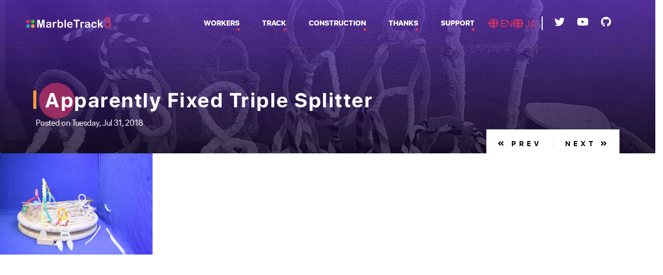

--- FILE ---
content_type: text/html; charset=UTF-8
request_url: https://www.marbletrack3.com/episode/2018/july/apparently-fixed-triple-splitter/
body_size: 4033
content:
<!DOCTYPE html>
<html itemscope lang="en-us">
<head>
<meta http-equiv="X-UA-Compatible" content="IE=edge" />
<meta charset="utf-8">
<meta name="HandheldFriendly" content="True">
<meta name="MobileOptimized" content="320">
<meta name="viewport" content="width=device-width, initial-scale=1, shrink-to-fit=no">

  <meta name="description" content="See how to build a marble track!  See /episodes for Replays of the Livestream of the Animation of the Construction of Marble Track 3!  Yayyyyy!">
  

<meta name="generator" content="Hugo 0.51" />


<meta property="og:title" content="Apparently Fixed Triple Splitter" />
<meta property="og:description" content="Worked for 2 hours today, getting a bit confused as to when / how to fix the snake around the triple splitter so that I can secure the splitter to the correct width to separate marbles by size.
The snake had flipped the switch but the stage moved away too quickly so I had Squarehead flip the switch back. Part of the problem may be that I have not been moving the stage a consistent amount recently." />
<meta property="og:type" content="website" />
<meta property="og:url" content="https://marbletrack3.com/episode/2018/july/apparently-fixed-triple-splitter/" />



<meta property="og:updated_time" content="2018-07-31 12:50:53 &#43;0900 &#43;0900"/>


<meta property="og:site_name" content="Marble Track 3" />










<meta property="article:author" content="https://www.facebook.com/" />

<meta property="article:publisher" content="https://www.facebook.com/" />

  
    <meta property="article:published_time" content="2018-07-31 12:50:53 &#43;0900 &#43;0900" />
  

<meta property="article:modified_time" content="2018-07-31 12:50:53 &#43;0900 &#43;0900" />
<meta property="article:section" content="episode" />

	<meta property="article:tag" content="mt3" />

	<meta property="article:tag" content="video" />

	<meta property="article:tag" content="video" />






<meta itemprop="name" content="apparently fixed triple splitter">
<meta itemprop="description" content="Worked for 2 hours today, getting a bit confused as to when / how to fix the snake around the triple splitter so that I can secure the splitter to the correct width to separate marbles by size.
The snake had flipped the switch but the stage moved away too quickly so I had Squarehead flip the switch back. Part of the problem may be that I have not been moving the stage a consistent amount recently.">





<meta itemprop="keywords" content="0poss,13poss,15poss,2020,2021,2025,2frames,2nd-bridge,3.5-hours,5poss,6poss,7poss,8poss,9poss,adapter,almost,angle,angled,annoyed,arch,armature,autosticks,backpack,backpack_jack,backup,bamboo,barrier,battery,before,berm,blooper,boto-rsync,bounced,brace,brer,bridge,broke-lzz3b,camera,candy-mama,caret,caret-splitter,caught,character,characters,chicago,chopstick,chopsticks,circle,clamp,comment,commentary,construction,convenience,cookies,csfer,csferp,csfg,csl,csr,csrh,csrhis,csrls,cssf,curve,curved,dc-48,dec,decoration,decorative,delete,demo,dimension,dne,dragonframe,dremel,duplicate,duplicity,el-banderin,ell,fe4r-fart1oncheese,finally,first,fix,fixes,flag,flat,flutter,flying,focus,frames,full-length,funny,fusion,g-choppy,gimp,glue,glued,guardrails,guide,guider,guideway,haha,hardware,hardwood,headache,heavy,hidden,hilarious,history,holder,holders,horizontal,if-i-do-say-so-myself,images,inner,installed,introducing,introduction,inventory,irl,jack,japanese,kick,large,last,lever,livestream,llb,llutb,long,look-at-me,lots,low,lzz,lzz1b,lzz2bnu,lzz2bt,lzz2f,lzz2fb,lzz3b,lzz3bub,lzz3bubb,ma,marble,matrix,medium,meta,moved,mt3,new,nice,nophoto,nov,oct,old,oops,os,outer,outer-spiral,oval,overlay,part,parts,parts-list,patreon,paul,perfect,photos,pics,pinky,plan,planning,plans,popsicle,preparation,progress,rail,rails,rant,recover,redo,repair,restart,rewind,rg,right,round,rudder,s.o.m.,scaffold,second-scene,short,skeleton,skewer,slice,slow,small,sms,snake,snakes,snippet,spanish,spiral,splitter,spoonhead,sputbb,square,squarehead,steps,stick,storyboards,subtle,summary,super-spoony,support,switch,tada,tall,tested,text,thin,third,threads,three,tiny,toothpick,toothpicks,top,touchdown,track,triple,tssf,tssff,tssfib,tssfibls,tssfob,tth,tweak,uh-oh,upper,uturn,vertical,video,vimeo,walk,wall,website,wedge,wood,yay,zog,zog-rails,zrs," />


<meta itemprop="wordCount" content="105">



	<meta name="twitter:card" content="summary"/>



<meta name="twitter:title" content="apparently fixed triple splitter"/>
<meta name="twitter:description" content="Worked for 2 hours today, getting a bit confused as to when / how to fix the snake around the triple splitter so that I can secure the splitter to the correct width to separate marbles by size.
The snake had flipped the switch but the stage moved away too quickly so I had Squarehead flip the switch back. Part of the problem may be that I have not been moving the stage a consistent amount recently."/>
<meta name="twitter:site" content="@marbletracks"/>


	
	




<meta name="flattr:id" content="kldn91">
<title>


     apparently fixed triple splitter 

</title>


<script async type="text/javascript" src="https://plausible.io/js/analytics.js"></script>
 
 <link rel="stylesheet" href="/css/bootstrap.css" type="text/css">
 <link rel="stylesheet" href="https://use.fontawesome.com/releases/v5.3.1/css/all.css">
 <link href="https://cdnjs.cloudflare.com/ajax/libs/flag-icon-css/3.1.0/css/flag-icon.min.css" rel="stylesheet">
 <link rel="stylesheet" href="/css/base.css" type="text/css">
 <link rel="stylesheet" href="/css/jquery-simple-mobilemenu.css" type="text/css">
 
 <link rel="stylesheet" href="/css/app.css" type="text/css">

  
    <!--[if lt IE 9]>
        <script src="https://oss.maxcdn.com/html5shiv/3.7.2/html5shiv.min.js"></script>
        <script src="https://oss.maxcdn.com/respond/1.4.2/respond.min.js"></script>
    <![endif]-->
  


</head>

<body lang="">


<header class="header_default">
  <div class="container-fluid">
    <div class="row">
      
      <div class="col-3 col-sm-4 mobile-wrapper">
        <div id="dl-menu" class="dl-menuwrapper">
          <button class="dl-trigger"><i class="fas fa-align-left"></i><i class="fas fa-times"></i></button>
          <ul class="dl-menu">
            
            
            
              <li class="">
                <a href="https://marbletrack3.com/workers">
                  
                  Workers
                </a>
              </li>
            
            
            
              <li class="">
                <a href="https://marbletrack3.com/parts">
                  
                  Track
                </a>
              </li>
            
            
            
              <li class="">
                <a href="https://marbletrack3.com/snippets">
                  
                  Construction
                </a>
              </li>
            
            
            
              <li class="">
                <a href="https://marbletrack3.com/thanks">
                  
                  Thanks
                </a>
              </li>
            
            
            
              <li class="">
                <a href="https://marbletrack3.com/support">
                  
                  Support
                </a>
              </li>
            
            
            <li class="">
              <ul class="ml-2 socialIconTop">
        
         
          <li>
              <a class="open-search" href="https://twitter.com/marbletracks" target="_blank">
                  <i class="fab fa-twitter"></i>
              </a>
          </li>
        
        
          <li>
              <a class="open-search" href="https://youtube.com/channel/UCHiQhB8J_KI2LYQ7dsexfLw" target="_blank">
                  <i class="fab fa-youtube"></i>
              </a>
          </li>
        
        
        
        
        
        
          <li>
            <a class ="open-search" href="https://github.com/marbletracks" target="_blank">
              <i class="fab fa-github"></i>
            </a>
          </li>
        
        
      </ul>
            </li>
            <li class="languageMobile">
              




	
  	  <a href="https://marbletrack3.com/"> <i class="fa fa-globe"></i> EN</a>
	
  	  <a href="https://marbletrack3.com/ja/"> <i class="fa fa-globe"></i> JA</a>
	


            </li>
          </ul>
        </div>
        
      </div>
      
      
      <div class="col-6 col-sm-4 col-md-4 col-lg-2 col-xl-2">
        <div class="logo">
          <a href="https://marbletrack3.com/">
            <img src="https://marbletrack3.com//img/logo.png" alt="apparently fixed triple splitter logo" />
          </a>
        </div>
        
      </div>
      
      <div class="col-3 col-sm-4 col-md-4 col-lg-10 col-xl-10 position-inherit">
        <div class="header-right">
          <nav class="main-menu">
            <ul>
              
              
              
                <li class="">
                  <a href="https://marbletrack3.com/workers">
                    
                    Workers
                  </a>
                </li>
              
              
              
                <li class="">
                  <a href="https://marbletrack3.com/parts">
                    
                    Track
                  </a>
                </li>
              
              
              
                <li class="">
                  <a href="https://marbletrack3.com/snippets">
                    
                    Construction
                  </a>
                </li>
              
              
              
                <li class="">
                  <a href="https://marbletrack3.com/thanks">
                    
                    Thanks
                  </a>
                </li>
              
              
              
                <li class="">
                  <a href="https://marbletrack3.com/support">
                    
                    Support
                  </a>
                </li>
              
              
            </ul>
          </nav>
          <div class="icon-menu">
            




	
  	  <a href="https://marbletrack3.com/"> <i class="fa fa-globe"></i> EN</a>
	
  	  <a href="https://marbletrack3.com/ja/"> <i class="fa fa-globe"></i> JA</a>
	


            <ul class="ml-2 socialIconTop">
        
         
          <li>
              <a class="open-search" href="https://twitter.com/marbletracks" target="_blank">
                  <i class="fab fa-twitter"></i>
              </a>
          </li>
        
        
          <li>
              <a class="open-search" href="https://youtube.com/channel/UCHiQhB8J_KI2LYQ7dsexfLw" target="_blank">
                  <i class="fab fa-youtube"></i>
              </a>
          </li>
        
        
        
        
        
        
          <li>
            <a class ="open-search" href="https://github.com/marbletracks" target="_blank">
              <i class="fab fa-github"></i>
            </a>
          </li>
        
        
      </ul>
          </div>
        </div>
      </div>
    </div>
    
  </div>
  
</header>


      

  


<style>
a {color:#c36;}  
</style>


 
 <div class="page-header">
    <div class="container">
      <div class="row">
        <div class="col-12 page-title-inner">
          <h1 class="page-title">
              Apparently Fixed Triple Splitter
          </h1>
          <small class="text-white pt-3">Posted on Tuesday, Jul 31, 2018</small>
          <div class="page-bradcrumb">
            <nav class="navigation pagination w-100 text-center">
              <div class="nav-links">
              
                <a class="prev page-numbers" href="https://marbletrack3.com/episode/2018/august/one-hour-before-a-single-frame/" target="_blank"><i class="fas fa-angle-double-left"></i> Prev</a>
              
              
                <a class="next page-numbers" href="https://marbletrack3.com/episode/2018/july/snake-nearly-wrapped/" target="_blank">Next <i class="fas fa-angle-double-right"></i></a>

              
              </div>
            </nav>
          </div>
        </div>
        
      </div>
      
    </div>
    
    <div class="line-bg"></div>
  </div>
  


  
    <div class="row">
          <div class="col-md-3">
            <a href="https://b.robnugen.com/art/marble_track_3/construction/2018/2018_july_31_apparently_fixed_triple_splitter.jpg">
              <img src="https://b.robnugen.com/art/marble_track_3/construction/2018/2018_july_31_apparently_fixed_triple_splitter.jpg" class="img-fluid episode_image"/>
            </a>
          </div>
          <div class="col-md-8">
            
          </div>
        </div>
    <div class = "row youtube_row">
      <div class = "col">
        <div class="embed-responsive embed-responsive-16by9">
          <iframe class="embed-responsive-item" src="//www.youtube.com/embed/aelm4WOtTNo" allowfullscreen></iframe>
        </div>
      </div>
    </div><div class="row">
    <div class="col">
      <h2>Show Notes</h2>
      <p>Worked for 2 hours today, getting a bit confused as to when / how to
fix the snake around the triple splitter so that I can secure the
splitter to the correct width to separate marbles by size.</p>

<p>The snake had flipped the switch but the stage moved away too quickly
so I had Squarehead flip the switch back.  Part of the problem may be
that I have not been moving the stage a consistent amount recently.  I
need to start using the dots to measure how far I rotate it each time.</p>

<p>Here is the video including the single second or two from today.</p>


<div style="position: relative; padding-bottom: 56.25%; height: 0; overflow: hidden;">
  <iframe src="//www.youtube.com/embed/UqQKPdrmoDo" style="position: absolute; top: 0; left: 0; width: 100%; height: 100%; border:0;" allowfullscreen title="YouTube Video"></iframe>
</div>


    </div>
  </div>


      <div class="row">
        
        <div class="col-md-12">
          <div id="share"></div>
        </div>
      </div>
      
      
      
      <div class="row">
        <div class="col-md-12">
          <nav>
            <ul class="pagination">
              
                <li class="page-item">
                  <a href="https://marbletrack3.com/episode/2018/july/snake-nearly-wrapped/" class="page-link">
                    <span aria-hidden="true">&larr;</span>
                    Previous</a>
                </li>
                
              
                <li class="page-item">
                  <a href="https://marbletrack3.com/episode/2018/august/one-hour-before-a-single-frame/" class="page-link">Next
                    <span aria-hidden="true">&rarr;</span>
                  </a>
                </li>
                
            </ul>
          </nav>
        </div>
      </div>
      
    


<section class="footer">
  <div class="container">

      


<div class="footer-top">
        <div class="row">
          <div class="col-lg-5">
            <div class="section-title">
              <h2>Questions or comments? </h2>
              <p> Ideas, questions, comments are all welcome. </p>
            </div>
          </div>
          
          <div class="col-lg-7">
            
                <div class="contact-form">
                  <form method='POST' name='contact'><input type='hidden' name='form-name' value='contact' />
                    <div class="row">
                    <div class="col-md-6">
                        <label for="name">Your name</label>
                        <input type="text" class="form-control" name="name" id="name" required >
                    </div>
                    <div style="display:none">
                      <label>Ignore this: <input name="address" type="text" /></label>
                    </div>
                      <div class="col-md-6">
                        <label>e-mail</label>
                        <input type="email" class="form-control" name="email" id="email" required>
                    </div>
                    <div class="col-12">
                        <label>TYPE MESSAGE HERE</label>
                        <textarea class="form-control" id="message" name="message" rows="2" required></textarea>
                        <button class="section-link" type="submit">Send Now<i class="fas fa-arrow-right"></i></button>
                    </div>
                    </div>
                    <p class="form-messege"></p>
                </form>
                </div>
            
            
          </div>
          
        </div>
        
 </div>



    
    
    <div class="footer-bottom">
      <div class="row">
        <div class="col-md-5 order-2 order-md-1">
          <div class="copyright-box">
            <div class="footer-logo">
              <a href="https://marbletrack3.com/"><img src="/img/logo-footer.png" alt="apparently fixed triple splitter logo" /></a>
            </div>
              <p>Copyright 2021 <a href="https://www.robnugen.com">Rob Nugen</a></p>
              <p>All rights reserved.</p>
          </div>
        </div>
        
        <div class="col-md-7 order-1 order-md-2">
          <div class="footer-social">
            <ul>
                
                 
                  <li>
                    <a  href="https://twitter.com/marbletracks" target="_blank">
                      <i class="fab fa-twitter"></i>
                      <div class="hexagon"></div>
                    </a>
                  </li>
                
                
                  <li>
                    <a class="open-search" href="https://youtube.com/channel/UCHiQhB8J_KI2LYQ7dsexfLw" target="_blank">
                      <i class="fab fa-youtube"></i>
                      <div class="hexagon"></div>
                    </a>
                  </li>
                
                
                
                
                
                
                  <li>
                    <a  href="https://github.com/marbletracks" target="_blank">
                      <i class="fab fa-github"></i>
                      <div class="hexagon"></div>
                    </a>
                  </li>
                
                
            </ul>
          </div>
          
        </div>
        
      </div>
      
    </div>
  </div>
  
  <div class="footer-hexagon">
      <div class="hexagon"></div>
  </div>
</section>


<div class="backtotop">
  <i class="fas fa-angle-double-up"></i>
</div>



<script src=/js/popper.min.js></script>
<script src=/js/jquery.min.js></script>
<script src=/js/bootstrap.js></script>
<script src=/js/slick.min.js></script>
<script src=/js/aos.js></script>
<script src=/js/jquery.fillcolor.js></script>
<script src=/js/jquery-simple-mobilemenu.min.js></script>

<script src=/js/app.js></script>




</body>
</html>



--- FILE ---
content_type: text/css; charset=UTF-8
request_url: https://www.marbletrack3.com/css/base.css
body_size: 2487
content:
/*Aos.css */

[data-aos][data-aos][data-aos-duration="50"],
body[data-aos-duration="50"][data-aos] {
	transition-duration: 50ms
}
[data-aos][data-aos][data-aos-delay="50"],
body[data-aos-delay="50"][data-aos] {
	transition-delay: 0
}
[data-aos][data-aos][data-aos-delay="50"].aos-animate,
body[data-aos-delay="50"][data-aos].aos-animate {
	transition-delay: 50ms
}
[data-aos][data-aos][data-aos-duration="100"],
body[data-aos-duration="100"][data-aos] {
	transition-duration: .1s
}
[data-aos][data-aos][data-aos-delay="100"],
body[data-aos-delay="100"][data-aos] {
	transition-delay: 0
}
[data-aos][data-aos][data-aos-delay="100"].aos-animate,
body[data-aos-delay="100"][data-aos].aos-animate {
	transition-delay: .1s
}
[data-aos][data-aos][data-aos-duration="150"],
body[data-aos-duration="150"][data-aos] {
	transition-duration: .15s
}
[data-aos][data-aos][data-aos-delay="150"],
body[data-aos-delay="150"][data-aos] {
	transition-delay: 0
}
[data-aos][data-aos][data-aos-delay="150"].aos-animate,
body[data-aos-delay="150"][data-aos].aos-animate {
	transition-delay: .15s
}
[data-aos][data-aos][data-aos-duration="200"],
body[data-aos-duration="200"][data-aos] {
	transition-duration: .2s
}
[data-aos][data-aos][data-aos-delay="200"],
body[data-aos-delay="200"][data-aos] {
	transition-delay: 0
}
[data-aos][data-aos][data-aos-delay="200"].aos-animate,
body[data-aos-delay="200"][data-aos].aos-animate {
	transition-delay: .2s
}
[data-aos][data-aos][data-aos-duration="250"],
body[data-aos-duration="250"][data-aos] {
	transition-duration: .25s
}
[data-aos][data-aos][data-aos-delay="250"],
body[data-aos-delay="250"][data-aos] {
	transition-delay: 0
}
[data-aos][data-aos][data-aos-delay="250"].aos-animate,
body[data-aos-delay="250"][data-aos].aos-animate {
	transition-delay: .25s
}
[data-aos][data-aos][data-aos-duration="300"],
body[data-aos-duration="300"][data-aos] {
	transition-duration: .3s
}
[data-aos][data-aos][data-aos-delay="300"],
body[data-aos-delay="300"][data-aos] {
	transition-delay: 0
}
[data-aos][data-aos][data-aos-delay="300"].aos-animate,
body[data-aos-delay="300"][data-aos].aos-animate {
	transition-delay: .3s
}
[data-aos][data-aos][data-aos-duration="350"],
body[data-aos-duration="350"][data-aos] {
	transition-duration: .35s
}
[data-aos][data-aos][data-aos-delay="350"],
body[data-aos-delay="350"][data-aos] {
	transition-delay: 0
}
[data-aos][data-aos][data-aos-delay="350"].aos-animate,
body[data-aos-delay="350"][data-aos].aos-animate {
	transition-delay: .35s
}
[data-aos][data-aos][data-aos-duration="400"],
body[data-aos-duration="400"][data-aos] {
	transition-duration: .4s
}
[data-aos][data-aos][data-aos-delay="400"],
body[data-aos-delay="400"][data-aos] {
	transition-delay: 0
}
[data-aos][data-aos][data-aos-delay="400"].aos-animate,
body[data-aos-delay="400"][data-aos].aos-animate {
	transition-delay: .4s
}
[data-aos][data-aos][data-aos-duration="450"],
body[data-aos-duration="450"][data-aos] {
	transition-duration: .45s
}
[data-aos][data-aos][data-aos-delay="450"],
body[data-aos-delay="450"][data-aos] {
	transition-delay: 0
}
[data-aos][data-aos][data-aos-delay="450"].aos-animate,
body[data-aos-delay="450"][data-aos].aos-animate {
	transition-delay: .45s
}
[data-aos][data-aos][data-aos-duration="500"],
body[data-aos-duration="500"][data-aos] {
	transition-duration: .5s
}
[data-aos][data-aos][data-aos-delay="500"],
body[data-aos-delay="500"][data-aos] {
	transition-delay: 0
}
[data-aos][data-aos][data-aos-delay="500"].aos-animate,
body[data-aos-delay="500"][data-aos].aos-animate {
	transition-delay: .5s
}
[data-aos][data-aos][data-aos-duration="550"],
body[data-aos-duration="550"][data-aos] {
	transition-duration: .55s
}
[data-aos][data-aos][data-aos-delay="550"],
body[data-aos-delay="550"][data-aos] {
	transition-delay: 0
}
[data-aos][data-aos][data-aos-delay="550"].aos-animate,
body[data-aos-delay="550"][data-aos].aos-animate {
	transition-delay: .55s
}
[data-aos][data-aos][data-aos-duration="600"],
body[data-aos-duration="600"][data-aos] {
	transition-duration: .6s
}
[data-aos][data-aos][data-aos-delay="600"],
body[data-aos-delay="600"][data-aos] {
	transition-delay: 0
}
[data-aos][data-aos][data-aos-delay="600"].aos-animate,
body[data-aos-delay="600"][data-aos].aos-animate {
	transition-delay: .6s
}
[data-aos][data-aos][data-aos-duration="650"],
body[data-aos-duration="650"][data-aos] {
	transition-duration: .65s
}
[data-aos][data-aos][data-aos-delay="650"],
body[data-aos-delay="650"][data-aos] {
	transition-delay: 0
}
[data-aos][data-aos][data-aos-delay="650"].aos-animate,
body[data-aos-delay="650"][data-aos].aos-animate {
	transition-delay: .65s
}
[data-aos][data-aos][data-aos-duration="700"],
body[data-aos-duration="700"][data-aos] {
	transition-duration: .7s
}
[data-aos][data-aos][data-aos-delay="700"],
body[data-aos-delay="700"][data-aos] {
	transition-delay: 0
}
[data-aos][data-aos][data-aos-delay="700"].aos-animate,
body[data-aos-delay="700"][data-aos].aos-animate {
	transition-delay: .7s
}
[data-aos][data-aos][data-aos-duration="750"],
body[data-aos-duration="750"][data-aos] {
	transition-duration: .75s
}
[data-aos][data-aos][data-aos-delay="750"],
body[data-aos-delay="750"][data-aos] {
	transition-delay: 0
}
[data-aos][data-aos][data-aos-delay="750"].aos-animate,
body[data-aos-delay="750"][data-aos].aos-animate {
	transition-delay: .75s
}
[data-aos][data-aos][data-aos-duration="800"],
body[data-aos-duration="800"][data-aos] {
	transition-duration: .8s
}
[data-aos][data-aos][data-aos-delay="800"],
body[data-aos-delay="800"][data-aos] {
	transition-delay: 0
}
[data-aos][data-aos][data-aos-delay="800"].aos-animate,
body[data-aos-delay="800"][data-aos].aos-animate {
	transition-delay: .8s
}
[data-aos][data-aos][data-aos-duration="850"],
body[data-aos-duration="850"][data-aos] {
	transition-duration: .85s
}
[data-aos][data-aos][data-aos-delay="850"],
body[data-aos-delay="850"][data-aos] {
	transition-delay: 0
}
[data-aos][data-aos][data-aos-delay="850"].aos-animate,
body[data-aos-delay="850"][data-aos].aos-animate {
	transition-delay: .85s
}
[data-aos][data-aos][data-aos-duration="900"],
body[data-aos-duration="900"][data-aos] {
	transition-duration: .9s
}
[data-aos][data-aos][data-aos-delay="900"],
body[data-aos-delay="900"][data-aos] {
	transition-delay: 0
}
[data-aos][data-aos][data-aos-delay="900"].aos-animate,
body[data-aos-delay="900"][data-aos].aos-animate {
	transition-delay: .9s
}
[data-aos][data-aos][data-aos-duration="950"],
body[data-aos-duration="950"][data-aos] {
	transition-duration: .95s
}
[data-aos][data-aos][data-aos-delay="950"],
body[data-aos-delay="950"][data-aos] {
	transition-delay: 0
}
[data-aos][data-aos][data-aos-delay="950"].aos-animate,
body[data-aos-delay="950"][data-aos].aos-animate {
	transition-delay: .95s
}
[data-aos][data-aos][data-aos-duration="1000"],
body[data-aos-duration="1000"][data-aos] {
	transition-duration: 1s
}
[data-aos][data-aos][data-aos-delay="1000"],
body[data-aos-delay="1000"][data-aos] {
	transition-delay: 0
}
[data-aos][data-aos][data-aos-delay="1000"].aos-animate,
body[data-aos-delay="1000"][data-aos].aos-animate {
	transition-delay: 1s
}
[data-aos][data-aos][data-aos-duration="1050"],
body[data-aos-duration="1050"][data-aos] {
	transition-duration: 1.05s
}
[data-aos][data-aos][data-aos-delay="1050"],
body[data-aos-delay="1050"][data-aos] {
	transition-delay: 0
}
[data-aos][data-aos][data-aos-delay="1050"].aos-animate,
body[data-aos-delay="1050"][data-aos].aos-animate {
	transition-delay: 1.05s
}
[data-aos][data-aos][data-aos-duration="1100"],
body[data-aos-duration="1100"][data-aos] {
	transition-duration: 1.1s
}
[data-aos][data-aos][data-aos-delay="1100"],
body[data-aos-delay="1100"][data-aos] {
	transition-delay: 0
}
[data-aos][data-aos][data-aos-delay="1100"].aos-animate,
body[data-aos-delay="1100"][data-aos].aos-animate {
	transition-delay: 1.1s
}
[data-aos][data-aos][data-aos-duration="1150"],
body[data-aos-duration="1150"][data-aos] {
	transition-duration: 1.15s
}
[data-aos][data-aos][data-aos-delay="1150"],
body[data-aos-delay="1150"][data-aos] {
	transition-delay: 0
}
[data-aos][data-aos][data-aos-delay="1150"].aos-animate,
body[data-aos-delay="1150"][data-aos].aos-animate {
	transition-delay: 1.15s
}
[data-aos][data-aos][data-aos-duration="1200"],
body[data-aos-duration="1200"][data-aos] {
	transition-duration: 1.2s
}
[data-aos][data-aos][data-aos-delay="1200"],
body[data-aos-delay="1200"][data-aos] {
	transition-delay: 0
}
[data-aos][data-aos][data-aos-delay="1200"].aos-animate,
body[data-aos-delay="1200"][data-aos].aos-animate {
	transition-delay: 1.2s
}
[data-aos][data-aos][data-aos-duration="1250"],
body[data-aos-duration="1250"][data-aos] {
	transition-duration: 1.25s
}
[data-aos][data-aos][data-aos-delay="1250"],
body[data-aos-delay="1250"][data-aos] {
	transition-delay: 0
}
[data-aos][data-aos][data-aos-delay="1250"].aos-animate,
body[data-aos-delay="1250"][data-aos].aos-animate {
	transition-delay: 1.25s
}
[data-aos][data-aos][data-aos-duration="1300"],
body[data-aos-duration="1300"][data-aos] {
	transition-duration: 1.3s
}
[data-aos][data-aos][data-aos-delay="1300"],
body[data-aos-delay="1300"][data-aos] {
	transition-delay: 0
}
[data-aos][data-aos][data-aos-delay="1300"].aos-animate,
body[data-aos-delay="1300"][data-aos].aos-animate {
	transition-delay: 1.3s
}
[data-aos][data-aos][data-aos-duration="1350"],
body[data-aos-duration="1350"][data-aos] {
	transition-duration: 1.35s
}
[data-aos][data-aos][data-aos-delay="1350"],
body[data-aos-delay="1350"][data-aos] {
	transition-delay: 0
}
[data-aos][data-aos][data-aos-delay="1350"].aos-animate,
body[data-aos-delay="1350"][data-aos].aos-animate {
	transition-delay: 1.35s
}
[data-aos][data-aos][data-aos-duration="1400"],
body[data-aos-duration="1400"][data-aos] {
	transition-duration: 1.4s
}
[data-aos][data-aos][data-aos-delay="1400"],
body[data-aos-delay="1400"][data-aos] {
	transition-delay: 0
}
[data-aos][data-aos][data-aos-delay="1400"].aos-animate,
body[data-aos-delay="1400"][data-aos].aos-animate {
	transition-delay: 1.4s
}
[data-aos][data-aos][data-aos-duration="1450"],
body[data-aos-duration="1450"][data-aos] {
	transition-duration: 1.45s
}
[data-aos][data-aos][data-aos-delay="1450"],
body[data-aos-delay="1450"][data-aos] {
	transition-delay: 0
}
[data-aos][data-aos][data-aos-delay="1450"].aos-animate,
body[data-aos-delay="1450"][data-aos].aos-animate {
	transition-delay: 1.45s
}
[data-aos][data-aos][data-aos-duration="1500"],
body[data-aos-duration="1500"][data-aos] {
	transition-duration: 1.5s
}
[data-aos][data-aos][data-aos-delay="1500"],
body[data-aos-delay="1500"][data-aos] {
	transition-delay: 0
}
[data-aos][data-aos][data-aos-delay="1500"].aos-animate,
body[data-aos-delay="1500"][data-aos].aos-animate {
	transition-delay: 1.5s
}
[data-aos][data-aos][data-aos-duration="1550"],
body[data-aos-duration="1550"][data-aos] {
	transition-duration: 1.55s
}
[data-aos][data-aos][data-aos-delay="1550"],
body[data-aos-delay="1550"][data-aos] {
	transition-delay: 0
}
[data-aos][data-aos][data-aos-delay="1550"].aos-animate,
body[data-aos-delay="1550"][data-aos].aos-animate {
	transition-delay: 1.55s
}
[data-aos][data-aos][data-aos-duration="1600"],
body[data-aos-duration="1600"][data-aos] {
	transition-duration: 1.6s
}
[data-aos][data-aos][data-aos-delay="1600"],
body[data-aos-delay="1600"][data-aos] {
	transition-delay: 0
}
[data-aos][data-aos][data-aos-delay="1600"].aos-animate,
body[data-aos-delay="1600"][data-aos].aos-animate {
	transition-delay: 1.6s
}
[data-aos][data-aos][data-aos-duration="1650"],
body[data-aos-duration="1650"][data-aos] {
	transition-duration: 1.65s
}
[data-aos][data-aos][data-aos-delay="1650"],
body[data-aos-delay="1650"][data-aos] {
	transition-delay: 0
}
[data-aos][data-aos][data-aos-delay="1650"].aos-animate,
body[data-aos-delay="1650"][data-aos].aos-animate {
	transition-delay: 1.65s
}
[data-aos][data-aos][data-aos-duration="1700"],
body[data-aos-duration="1700"][data-aos] {
	transition-duration: 1.7s
}
[data-aos][data-aos][data-aos-delay="1700"],
body[data-aos-delay="1700"][data-aos] {
	transition-delay: 0
}
[data-aos][data-aos][data-aos-delay="1700"].aos-animate,
body[data-aos-delay="1700"][data-aos].aos-animate {
	transition-delay: 1.7s
}
[data-aos][data-aos][data-aos-duration="1750"],
body[data-aos-duration="1750"][data-aos] {
	transition-duration: 1.75s
}
[data-aos][data-aos][data-aos-delay="1750"],
body[data-aos-delay="1750"][data-aos] {
	transition-delay: 0
}
[data-aos][data-aos][data-aos-delay="1750"].aos-animate,
body[data-aos-delay="1750"][data-aos].aos-animate {
	transition-delay: 1.75s
}
[data-aos][data-aos][data-aos-duration="1800"],
body[data-aos-duration="1800"][data-aos] {
	transition-duration: 1.8s
}
[data-aos][data-aos][data-aos-delay="1800"],
body[data-aos-delay="1800"][data-aos] {
	transition-delay: 0
}
[data-aos][data-aos][data-aos-delay="1800"].aos-animate,
body[data-aos-delay="1800"][data-aos].aos-animate {
	transition-delay: 1.8s
}
[data-aos][data-aos][data-aos-duration="1850"],
body[data-aos-duration="1850"][data-aos] {
	transition-duration: 1.85s
}
[data-aos][data-aos][data-aos-delay="1850"],
body[data-aos-delay="1850"][data-aos] {
	transition-delay: 0
}
[data-aos][data-aos][data-aos-delay="1850"].aos-animate,
body[data-aos-delay="1850"][data-aos].aos-animate {
	transition-delay: 1.85s
}
[data-aos][data-aos][data-aos-duration="1900"],
body[data-aos-duration="1900"][data-aos] {
	transition-duration: 1.9s
}
[data-aos][data-aos][data-aos-delay="1900"],
body[data-aos-delay="1900"][data-aos] {
	transition-delay: 0
}
[data-aos][data-aos][data-aos-delay="1900"].aos-animate,
body[data-aos-delay="1900"][data-aos].aos-animate {
	transition-delay: 1.9s
}
[data-aos][data-aos][data-aos-duration="1950"],
body[data-aos-duration="1950"][data-aos] {
	transition-duration: 1.95s
}
[data-aos][data-aos][data-aos-delay="1950"],
body[data-aos-delay="1950"][data-aos] {
	transition-delay: 0
}
[data-aos][data-aos][data-aos-delay="1950"].aos-animate,
body[data-aos-delay="1950"][data-aos].aos-animate {
	transition-delay: 1.95s
}
[data-aos][data-aos][data-aos-duration="2000"],
body[data-aos-duration="2000"][data-aos] {
	transition-duration: 2s
}
[data-aos][data-aos][data-aos-delay="2000"],
body[data-aos-delay="2000"][data-aos] {
	transition-delay: 0
}
[data-aos][data-aos][data-aos-delay="2000"].aos-animate,
body[data-aos-delay="2000"][data-aos].aos-animate {
	transition-delay: 2s
}
[data-aos][data-aos][data-aos-duration="2050"],
body[data-aos-duration="2050"][data-aos] {
	transition-duration: 2.05s
}
[data-aos][data-aos][data-aos-delay="2050"],
body[data-aos-delay="2050"][data-aos] {
	transition-delay: 0
}
[data-aos][data-aos][data-aos-delay="2050"].aos-animate,
body[data-aos-delay="2050"][data-aos].aos-animate {
	transition-delay: 2.05s
}
[data-aos][data-aos][data-aos-duration="2100"],
body[data-aos-duration="2100"][data-aos] {
	transition-duration: 2.1s
}
[data-aos][data-aos][data-aos-delay="2100"],
body[data-aos-delay="2100"][data-aos] {
	transition-delay: 0
}
[data-aos][data-aos][data-aos-delay="2100"].aos-animate,
body[data-aos-delay="2100"][data-aos].aos-animate {
	transition-delay: 2.1s
}
[data-aos][data-aos][data-aos-duration="2150"],
body[data-aos-duration="2150"][data-aos] {
	transition-duration: 2.15s
}
[data-aos][data-aos][data-aos-delay="2150"],
body[data-aos-delay="2150"][data-aos] {
	transition-delay: 0
}
[data-aos][data-aos][data-aos-delay="2150"].aos-animate,
body[data-aos-delay="2150"][data-aos].aos-animate {
	transition-delay: 2.15s
}
[data-aos][data-aos][data-aos-duration="2200"],
body[data-aos-duration="2200"][data-aos] {
	transition-duration: 2.2s
}
[data-aos][data-aos][data-aos-delay="2200"],
body[data-aos-delay="2200"][data-aos] {
	transition-delay: 0
}
[data-aos][data-aos][data-aos-delay="2200"].aos-animate,
body[data-aos-delay="2200"][data-aos].aos-animate {
	transition-delay: 2.2s
}
[data-aos][data-aos][data-aos-duration="2250"],
body[data-aos-duration="2250"][data-aos] {
	transition-duration: 2.25s
}
[data-aos][data-aos][data-aos-delay="2250"],
body[data-aos-delay="2250"][data-aos] {
	transition-delay: 0
}
[data-aos][data-aos][data-aos-delay="2250"].aos-animate,
body[data-aos-delay="2250"][data-aos].aos-animate {
	transition-delay: 2.25s
}
[data-aos][data-aos][data-aos-duration="2300"],
body[data-aos-duration="2300"][data-aos] {
	transition-duration: 2.3s
}
[data-aos][data-aos][data-aos-delay="2300"],
body[data-aos-delay="2300"][data-aos] {
	transition-delay: 0
}
[data-aos][data-aos][data-aos-delay="2300"].aos-animate,
body[data-aos-delay="2300"][data-aos].aos-animate {
	transition-delay: 2.3s
}
[data-aos][data-aos][data-aos-duration="2350"],
body[data-aos-duration="2350"][data-aos] {
	transition-duration: 2.35s
}
[data-aos][data-aos][data-aos-delay="2350"],
body[data-aos-delay="2350"][data-aos] {
	transition-delay: 0
}
[data-aos][data-aos][data-aos-delay="2350"].aos-animate,
body[data-aos-delay="2350"][data-aos].aos-animate {
	transition-delay: 2.35s
}
[data-aos][data-aos][data-aos-duration="2400"],
body[data-aos-duration="2400"][data-aos] {
	transition-duration: 2.4s
}
[data-aos][data-aos][data-aos-delay="2400"],
body[data-aos-delay="2400"][data-aos] {
	transition-delay: 0
}
[data-aos][data-aos][data-aos-delay="2400"].aos-animate,
body[data-aos-delay="2400"][data-aos].aos-animate {
	transition-delay: 2.4s
}
[data-aos][data-aos][data-aos-duration="2450"],
body[data-aos-duration="2450"][data-aos] {
	transition-duration: 2.45s
}
[data-aos][data-aos][data-aos-delay="2450"],
body[data-aos-delay="2450"][data-aos] {
	transition-delay: 0
}
[data-aos][data-aos][data-aos-delay="2450"].aos-animate,
body[data-aos-delay="2450"][data-aos].aos-animate {
	transition-delay: 2.45s
}
[data-aos][data-aos][data-aos-duration="2500"],
body[data-aos-duration="2500"][data-aos] {
	transition-duration: 2.5s
}
[data-aos][data-aos][data-aos-delay="2500"],
body[data-aos-delay="2500"][data-aos] {
	transition-delay: 0
}
[data-aos][data-aos][data-aos-delay="2500"].aos-animate,
body[data-aos-delay="2500"][data-aos].aos-animate {
	transition-delay: 2.5s
}
[data-aos][data-aos][data-aos-duration="2550"],
body[data-aos-duration="2550"][data-aos] {
	transition-duration: 2.55s
}
[data-aos][data-aos][data-aos-delay="2550"],
body[data-aos-delay="2550"][data-aos] {
	transition-delay: 0
}
[data-aos][data-aos][data-aos-delay="2550"].aos-animate,
body[data-aos-delay="2550"][data-aos].aos-animate {
	transition-delay: 2.55s
}
[data-aos][data-aos][data-aos-duration="2600"],
body[data-aos-duration="2600"][data-aos] {
	transition-duration: 2.6s
}
[data-aos][data-aos][data-aos-delay="2600"],
body[data-aos-delay="2600"][data-aos] {
	transition-delay: 0
}
[data-aos][data-aos][data-aos-delay="2600"].aos-animate,
body[data-aos-delay="2600"][data-aos].aos-animate {
	transition-delay: 2.6s
}
[data-aos][data-aos][data-aos-duration="2650"],
body[data-aos-duration="2650"][data-aos] {
	transition-duration: 2.65s
}
[data-aos][data-aos][data-aos-delay="2650"],
body[data-aos-delay="2650"][data-aos] {
	transition-delay: 0
}
[data-aos][data-aos][data-aos-delay="2650"].aos-animate,
body[data-aos-delay="2650"][data-aos].aos-animate {
	transition-delay: 2.65s
}
[data-aos][data-aos][data-aos-duration="2700"],
body[data-aos-duration="2700"][data-aos] {
	transition-duration: 2.7s
}
[data-aos][data-aos][data-aos-delay="2700"],
body[data-aos-delay="2700"][data-aos] {
	transition-delay: 0
}
[data-aos][data-aos][data-aos-delay="2700"].aos-animate,
body[data-aos-delay="2700"][data-aos].aos-animate {
	transition-delay: 2.7s
}
[data-aos][data-aos][data-aos-duration="2750"],
body[data-aos-duration="2750"][data-aos] {
	transition-duration: 2.75s
}
[data-aos][data-aos][data-aos-delay="2750"],
body[data-aos-delay="2750"][data-aos] {
	transition-delay: 0
}
[data-aos][data-aos][data-aos-delay="2750"].aos-animate,
body[data-aos-delay="2750"][data-aos].aos-animate {
	transition-delay: 2.75s
}
[data-aos][data-aos][data-aos-duration="2800"],
body[data-aos-duration="2800"][data-aos] {
	transition-duration: 2.8s
}
[data-aos][data-aos][data-aos-delay="2800"],
body[data-aos-delay="2800"][data-aos] {
	transition-delay: 0
}
[data-aos][data-aos][data-aos-delay="2800"].aos-animate,
body[data-aos-delay="2800"][data-aos].aos-animate {
	transition-delay: 2.8s
}
[data-aos][data-aos][data-aos-duration="2850"],
body[data-aos-duration="2850"][data-aos] {
	transition-duration: 2.85s
}
[data-aos][data-aos][data-aos-delay="2850"],
body[data-aos-delay="2850"][data-aos] {
	transition-delay: 0
}
[data-aos][data-aos][data-aos-delay="2850"].aos-animate,
body[data-aos-delay="2850"][data-aos].aos-animate {
	transition-delay: 2.85s
}
[data-aos][data-aos][data-aos-duration="2900"],
body[data-aos-duration="2900"][data-aos] {
	transition-duration: 2.9s
}
[data-aos][data-aos][data-aos-delay="2900"],
body[data-aos-delay="2900"][data-aos] {
	transition-delay: 0
}
[data-aos][data-aos][data-aos-delay="2900"].aos-animate,
body[data-aos-delay="2900"][data-aos].aos-animate {
	transition-delay: 2.9s
}
[data-aos][data-aos][data-aos-duration="2950"],
body[data-aos-duration="2950"][data-aos] {
	transition-duration: 2.95s
}
[data-aos][data-aos][data-aos-delay="2950"],
body[data-aos-delay="2950"][data-aos] {
	transition-delay: 0
}
[data-aos][data-aos][data-aos-delay="2950"].aos-animate,
body[data-aos-delay="2950"][data-aos].aos-animate {
	transition-delay: 2.95s
}
[data-aos][data-aos][data-aos-duration="3000"],
body[data-aos-duration="3000"][data-aos] {
	transition-duration: 3s
}
[data-aos][data-aos][data-aos-delay="3000"],
body[data-aos-delay="3000"][data-aos] {
	transition-delay: 0
}
[data-aos][data-aos][data-aos-delay="3000"].aos-animate,
body[data-aos-delay="3000"][data-aos].aos-animate {
	transition-delay: 3s
}
[data-aos][data-aos][data-aos-easing=linear],
body[data-aos-easing=linear][data-aos] {
	transition-timing-function: cubic-bezier(.25, .25, .75, .75)
}
[data-aos][data-aos][data-aos-easing=ease],
body[data-aos-easing=ease][data-aos] {
	transition-timing-function: ease
}
[data-aos][data-aos][data-aos-easing=ease-in],
body[data-aos-easing=ease-in][data-aos] {
	transition-timing-function: ease-in
}
[data-aos][data-aos][data-aos-easing=ease-out],
body[data-aos-easing=ease-out][data-aos] {
	transition-timing-function: ease-out
}
[data-aos][data-aos][data-aos-easing=ease-in-out],
body[data-aos-easing=ease-in-out][data-aos] {
	transition-timing-function: ease-in-out
}
[data-aos][data-aos][data-aos-easing=ease-in-back],
body[data-aos-easing=ease-in-back][data-aos] {
	transition-timing-function: cubic-bezier(.6, -.28, .735, .045)
}
[data-aos][data-aos][data-aos-easing=ease-out-back],
body[data-aos-easing=ease-out-back][data-aos] {
	transition-timing-function: cubic-bezier(.175, .885, .32, 1.275)
}
[data-aos][data-aos][data-aos-easing=ease-in-out-back],
body[data-aos-easing=ease-in-out-back][data-aos] {
	transition-timing-function: cubic-bezier(.68, -.55, .265, 1.55)
}
[data-aos][data-aos][data-aos-easing=ease-in-sine],
body[data-aos-easing=ease-in-sine][data-aos] {
	transition-timing-function: cubic-bezier(.47, 0, .745, .715)
}
[data-aos][data-aos][data-aos-easing=ease-out-sine],
body[data-aos-easing=ease-out-sine][data-aos] {
	transition-timing-function: cubic-bezier(.39, .575, .565, 1)
}
[data-aos][data-aos][data-aos-easing=ease-in-out-sine],
body[data-aos-easing=ease-in-out-sine][data-aos] {
	transition-timing-function: cubic-bezier(.445, .05, .55, .95)
}
[data-aos][data-aos][data-aos-easing=ease-in-quad],
body[data-aos-easing=ease-in-quad][data-aos] {
	transition-timing-function: cubic-bezier(.55, .085, .68, .53)
}
[data-aos][data-aos][data-aos-easing=ease-out-quad],
body[data-aos-easing=ease-out-quad][data-aos] {
	transition-timing-function: cubic-bezier(.25, .46, .45, .94)
}
[data-aos][data-aos][data-aos-easing=ease-in-out-quad],
body[data-aos-easing=ease-in-out-quad][data-aos] {
	transition-timing-function: cubic-bezier(.455, .03, .515, .955)
}
[data-aos][data-aos][data-aos-easing=ease-in-cubic],
body[data-aos-easing=ease-in-cubic][data-aos] {
	transition-timing-function: cubic-bezier(.55, .085, .68, .53)
}
[data-aos][data-aos][data-aos-easing=ease-out-cubic],
body[data-aos-easing=ease-out-cubic][data-aos] {
	transition-timing-function: cubic-bezier(.25, .46, .45, .94)
}
[data-aos][data-aos][data-aos-easing=ease-in-out-cubic],
body[data-aos-easing=ease-in-out-cubic][data-aos] {
	transition-timing-function: cubic-bezier(.455, .03, .515, .955)
}
[data-aos][data-aos][data-aos-easing=ease-in-quart],
body[data-aos-easing=ease-in-quart][data-aos] {
	transition-timing-function: cubic-bezier(.55, .085, .68, .53)
}
[data-aos][data-aos][data-aos-easing=ease-out-quart],
body[data-aos-easing=ease-out-quart][data-aos] {
	transition-timing-function: cubic-bezier(.25, .46, .45, .94)
}
[data-aos][data-aos][data-aos-easing=ease-in-out-quart],
body[data-aos-easing=ease-in-out-quart][data-aos] {
	transition-timing-function: cubic-bezier(.455, .03, .515, .955)
}
[data-aos^=fade][data-aos^=fade] {
	opacity: 0;
	transition-property: opacity, transform
}
[data-aos^=fade][data-aos^=fade].aos-animate {
	opacity: 1;
	transform: translateZ(0)
}
[data-aos=fade-up] {
	transform: translate3d(0, 100px, 0)
}
[data-aos=fade-down] {
	transform: translate3d(0, -100px, 0)
}
[data-aos=fade-right] {
	transform: translate3d(-100px, 0, 0)
}
[data-aos=fade-left] {
	transform: translate3d(100px, 0, 0)
}
[data-aos=fade-up-right] {
	transform: translate3d(-100px, 100px, 0)
}
[data-aos=fade-up-left] {
	transform: translate3d(100px, 100px, 0)
}
[data-aos=fade-down-right] {
	transform: translate3d(-100px, -100px, 0)
}
[data-aos=fade-down-left] {
	transform: translate3d(100px, -100px, 0)
}
[data-aos^=zoom][data-aos^=zoom] {
	opacity: 0;
	transition-property: opacity, transform
}
[data-aos^=zoom][data-aos^=zoom].aos-animate {
	opacity: 1;
	transform: translateZ(0) scale(1)
}
[data-aos=zoom-in] {
	transform: scale(.6)
}
[data-aos=zoom-in-up] {
	transform: translate3d(0, 100px, 0) scale(.6)
}
[data-aos=zoom-in-down] {
	transform: translate3d(0, -100px, 0) scale(.6)
}
[data-aos=zoom-in-right] {
	transform: translate3d(-100px, 0, 0) scale(.6)
}
[data-aos=zoom-in-left] {
	transform: translate3d(100px, 0, 0) scale(.6)
}
[data-aos=zoom-out] {
	transform: scale(1.2)
}
[data-aos=zoom-out-up] {
	transform: translate3d(0, 100px, 0) scale(1.2)
}
[data-aos=zoom-out-down] {
	transform: translate3d(0, -100px, 0) scale(1.2)
}
[data-aos=zoom-out-right] {
	transform: translate3d(-100px, 0, 0) scale(1.2)
}
[data-aos=zoom-out-left] {
	transform: translate3d(100px, 0, 0) scale(1.2)
}
[data-aos^=slide][data-aos^=slide] {
	transition-property: transform
}
[data-aos^=slide][data-aos^=slide].aos-animate {
	transform: translateZ(0)
}
[data-aos=slide-up] {
	transform: translate3d(0, 100%, 0)
}
[data-aos=slide-down] {
	transform: translate3d(0, -100%, 0)
}
[data-aos=slide-right] {
	transform: translate3d(-100%, 0, 0)
}
[data-aos=slide-left] {
	transform: translate3d(100%, 0, 0)
}
[data-aos^=flip][data-aos^=flip] {
	backface-visibility: hidden;
	transition-property: transform
}
[data-aos=flip-left] {
	transform: perspective(2500px) rotateY(-100deg)
}
[data-aos=flip-left].aos-animate {
	transform: perspective(2500px) rotateY(0)
}
[data-aos=flip-right] {
	transform: perspective(2500px) rotateY(100deg)
}
[data-aos=flip-right].aos-animate {
	transform: perspective(2500px) rotateY(0)
}
[data-aos=flip-up] {
	transform: perspective(2500px) rotateX(-100deg)
}
[data-aos=flip-up].aos-animate {
	transform: perspective(2500px) rotateX(0)
}
[data-aos=flip-down] {
	transform: perspective(2500px) rotateX(100deg)
}
[data-aos=flip-down].aos-animate {
	transform: perspective(2500px) rotateX(0)
}
/* Font css */

@font-face {
	font-family: 'sf_pro';
	src: url('../webfonts/sf-pro-display-black-webfont.eot');
	src: url('../webfonts/sf-pro-display-black-webfont.eot?#iefix') format('embedded-opentype'), url('../webfonts/sf-pro-display-black-webfont.woff2') format('woff2'), url('../webfonts/sf-pro-display-black-webfont.woff') format('woff');
	font-weight: 900;
	font-style: normal;
}
@font-face {
	font-family: 'sf_pro';
	src: url('../webfonts/sf-pro-display-bold-webfont.eot');
	src: url('../webfonts/sf-pro-display-bold-webfont.eot?#iefix') format('embedded-opentype'), url('../webfonts/sf-pro-display-bold-webfont.woff2') format('woff2'), url('../webfonts/sf-pro-display-bold-webfont.woff') format('woff');
	font-weight: 700;
	font-style: normal;
}
@font-face {
	font-family: 'sf_pro';
	src: url('../webfonts/sf-pro-display-heavy-webfont.eot');
	src: url('../webfonts/sf-pro-display-heavy-webfont.eot?#iefix') format('embedded-opentype'), url('../webfonts/sf-pro-display-heavy-webfont.woff2') format('woff2'), url('../webfonts/sf-pro-display-heavy-webfont.woff') format('woff');
	font-weight: 800;
	font-style: normal;
}
@font-face {
	font-family: 'sf_pro';
	src: url('../webfonts/sf-pro-display-light-webfont.eot');
	src: url('../webfonts/sf-pro-display-light-webfont.eot?#iefix') format('embedded-opentype'), url('../webfonts/sf-pro-display-light-webfont.woff2') format('woff2'), url('../webfonts/sf-pro-display-light-webfont.woff') format('woff');
	font-weight: 300;
	font-style: normal;
}
@font-face {
	font-family: 'sf_pro';
	src: url('../webfonts/sf-pro-display-medium-webfont.eot');
	src: url('../webfonts/sf-pro-display-medium-webfont.eot?#iefix') format('embedded-opentype'), url('../webfonts/sf-pro-display-medium-webfont.woff2') format('woff2'), url('../webfonts/sf-pro-display-medium-webfont.woff') format('woff');
	font-weight: 500;
	font-style: normal;
}
@font-face {
	font-family: 'sf_pro';
	src: url('../webfonts/sf-pro-display-regular-webfont.eot');
	src: url('../webfonts/sf-pro-display-regular-webfont.eot?#iefix') format('embedded-opentype'), url('../webfonts/sf-pro-display-regular-webfont.woff2') format('woff2'), url('../webfonts/sf-pro-display-regular-webfont.woff') format('woff');
	font-weight: 400;
	font-style: normal;
}
@font-face {
	font-family: 'sf_pro';
	src: url('../webfonts/sf-pro-display-semibold-webfont.eot');
	src: url('../webfonts/sf-pro-display-semibold-webfont.eot?#iefix') format('embedded-opentype'), url('../webfonts/sf-pro-display-semibold-webfont.woff2') format('woff2'), url('../webfonts/sf-pro-display-semibold-webfont.woff') format('woff');
	font-weight: 600;
	font-style: normal;
}
@font-face {
	font-family: 'sf_pro';
	src: url('../webfonts/sf-pro-display-thin-webfont.eot');
	src: url('../webfonts/sf-pro-display-thin-webfont.eot?#iefix') format('embedded-opentype'), url('../webfonts/sf-pro-display-thin-webfont.woff2') format('woff2'), url('../webfonts/sf-pro-display-thin-webfont.woff') format('woff');
	font-weight: 200;
	font-style: normal;
}
@font-face {
	font-family: 'sf_pro';
	src: url('../webfonts/sf-pro-display-ultralight-webfont.eot');
	src: url('../webfonts/sf-pro-display-ultralight-webfont.eot?#iefix') format('embedded-opentype'), url('../webfonts/sf-pro-display-ultralight-webfont.woff2') format('woff2'), url('../webfonts/sf-pro-display-ultralight-webfont.woff') format('woff');
	font-weight: 100;
	font-style: normal;
}
/* Slider */

/* Arrows */

.slick-prev,
.slick-next {
	font-size: 0;
	line-height: 0;
	position: absolute;
	top: 50%;
	display: block;
	width: 20px;
	height: 20px;
	padding: 0;
	-webkit-transform: translate(0, -50%);
	-ms-transform: translate(0, -50%);
	transform: translate(0, -50%);
	cursor: pointer;
	color: transparent;
	border: none;
	outline: none;
	background: transparent;
}
.slick-prev:hover,
.slick-prev:focus,
.slick-next:hover,
.slick-next:focus {
	color: transparent;
	outline: none;
	background: transparent;
}
.slick-prev:hover:before,
.slick-prev:focus:before,
.slick-next:hover:before,
.slick-next:focus:before {
	opacity: 1;
}
.slick-prev.slick-disabled:before,
.slick-next.slick-disabled:before {
	opacity: .25;
}
.slick-prev:before,
.slick-next:before {
	font-family: 'slick';
	font-size: 20px;
	line-height: 1;
	opacity: .75;
	color: white;
	-webkit-font-smoothing: antialiased;
	-moz-osx-font-smoothing: grayscale;
}
.slick-prev {
	left: -25px;
}
[dir='rtl'] .slick-prev {
	right: -25px;
	left: auto;
}
.slick-prev:before {
	content: '←';
}
[dir='rtl'] .slick-prev:before {
	content: '→';
}
.slick-next {
	right: -25px;
}
[dir='rtl'] .slick-next {
	right: auto;
	left: -25px;
}
.slick-next:before {
	content: '→';
}
[dir='rtl'] .slick-next:before {
	content: '←';
}
/* Dots */

.slick-dotted.slick-slider {
	margin-bottom: 30px;
}
.slick-dots {
	position: absolute;
	bottom: -25px;
	display: block;
	width: 100%;
	padding: 0;
	margin: 0;
	list-style: none;
	text-align: center;
}
.slick-dots li {
	position: relative;
	display: inline-block;
	width: 20px;
	height: 20px;
	margin: 0 5px;
	padding: 0;
	cursor: pointer;
}
.slick-dots li button {
	font-size: 0;
	line-height: 0;
	display: block;
	width: 20px;
	height: 20px;
	padding: 5px;
	cursor: pointer;
	color: transparent;
	border: 0;
	outline: none;
	background: transparent;
}
.slick-dots li button:hover,
.slick-dots li button:focus {
	outline: none;
}
.slick-dots li button:hover:before,
.slick-dots li button:focus:before {
	opacity: 1;
}
.slick-dots li button:before {
	font-family: 'slick';
	font-size: 6px;
	line-height: 20px;
	position: absolute;
	top: 0;
	left: 0;
	width: 20px;
	height: 20px;
	content: '•';
	text-align: center;
	opacity: .25;
	color: black;
	-webkit-font-smoothing: antialiased;
	-moz-osx-font-smoothing: grayscale;
}
.slick-dots li.slick-active button:before {
	opacity: .75;
	color: black;
}
/* Slider */

.slick-slider {
	position: relative;
	display: block;
	box-sizing: border-box;
	-webkit-user-select: none;
	-moz-user-select: none;
	-ms-user-select: none;
	user-select: none;
	-webkit-touch-callout: none;
	-khtml-user-select: none;
	-ms-touch-action: pan-y;
	touch-action: pan-y;
	-webkit-tap-highlight-color: transparent;
}
.slick-list {
	position: relative;
	display: block;
	overflow: hidden;
	margin: 0;
	padding: 0;
}
.slick-list:focus {
	outline: none;
}
.slick-list.dragging {
	cursor: pointer;
	cursor: hand;
}
.slick-slider .slick-track,
.slick-slider .slick-list {
	-webkit-transform: translate3d(0, 0, 0);
	-moz-transform: translate3d(0, 0, 0);
	-ms-transform: translate3d(0, 0, 0);
	-o-transform: translate3d(0, 0, 0);
	transform: translate3d(0, 0, 0);
}
.slick-track {
	position: relative;
	top: 0;
	left: 0;
	display: block;
	margin-left: auto;
	margin-right: auto;
}
.slick-track:before,
.slick-track:after {
	display: table;
	content: '';
}
.slick-track:after {
	clear: both;
}
.slick-loading .slick-track {
	visibility: hidden;
}
.slick-slide {
	display: none;
	float: left;
	height: 100%;
	min-height: 1px;
}
[dir='rtl'] .slick-slide {
	float: right;
}
.slick-slide img {
	display: block;
}
.slick-slide.slick-loading img {
	display: none;
}
.slick-slide.dragging img {
	pointer-events: none;
}
.slick-initialized .slick-slide {
	display: block;
}
.slick-loading .slick-slide {
	visibility: hidden;
}
.slick-vertical .slick-slide {
	display: block;
	height: auto;
	border: 1px solid transparent;
}
.slick-arrow.slick-hidden {
	display: none;
}

--- FILE ---
content_type: text/css; charset=UTF-8
request_url: https://www.marbletrack3.com/css/app.css
body_size: 48988
content:

@import "https://fonts.googleapis.com/css?family=Roboto+Slab:100,300,400,700";
@import "https://fonts.googleapis.com/css?family=Roboto:300,400,500,700,900|Rubik:300,400,500,700,900";
@import 'https://fonts.googleapis.com/css?family=Open+Sans:400,600,700,800|PT+Sans:400,700';
@import 'https://fonts.googleapis.com/css?family=Changa:400,500,600,700,800';
/* Front */
@-webkit-keyframes slide-down {
  0% {
    opacity: 1;
  }
  90% {
    opacity: 0;
  }
}

@keyframes slide-down {
  0% {
    opacity: 1;
  }
  90% {
    opacity: 0;
  }
}

.element {
  width: 100px;
  height: 100px;
  background: black;
  -webkit-animation: slide-down 5s 3;
  animation: slide-down 5s 3;
}

.visually-hidden {
  margin: -1px;
  padding: 0;
  width: 1px;
  height: 1px;
  overflow: hidden;
  clip: rect(0 0 0 0);
  clip: rect(0, 0, 0, 0);
  position: absolute;
}

/*--------------------------------------------------------------
  ##  Normalize
  --------------------------------------------------------------*/
h1 {
  margin: 0;
}

a {
  background-color: transparent;
}

a,
a:hover {
  text-decoration: none;
  color: inherit;
}

abbr[title] {
  border-bottom: none;
  text-decoration: underline;
  -webkit-text-decoration: underline dotted;
  text-decoration: underline dotted;
}

b,
strong {
  font-weight: bolder;
}

img {
  border-style: none;
  max-width: 100%;
}

button,
input,
optgroup,
select,
textarea {
  font-size: 100%;
  margin: 0;
}

button,
input {
  overflow: visible;
}

button,
select {
  text-transform: none;
}

button,
[type="button"],
[type="reset"],
[type="submit"] {
  -webkit-appearance: button;
}

button:hover {
  border: 0 solid;
}

button::-moz-focus-inner,
[type="button"]::-moz-focus-inner,
[type="reset"]::-moz-focus-inner,
[type="submit"]::-moz-focus-inner {
  border-style: none;
  padding: 0;
}

button:-moz-focusring,
[type="button"]:-moz-focusring,
[type="reset"]:-moz-focusring,
[type="submit"]:-moz-focusring {
  outline: 1px dotted ButtonText;
}

fieldset {
  padding: 0;
}

legend {
  -webkit-box-sizing: border-box;
  box-sizing: border-box;
  color: inherit;
  display: table;
  max-width: 100%;
  padding: 0;
  white-space: normal;
}

progress {
  vertical-align: baseline;
}

textarea {
  overflow: auto;
}

[type="checkbox"],
[type="radio"] {
  -webkit-box-sizing: border-box;
  box-sizing: border-box;
  padding: 0;
}

[type="number"]::-webkit-inner-spin-button,
[type="number"]::-webkit-outer-spin-button {
  height: auto;
}

input[type=number]::-webkit-inner-spin-button,
input[type=number]::-webkit-outer-spin-button {
  -webkit-appearance: none;
  -moz-appearance: none;
  appearance: none;
  margin: 0;
}

input[type=number] {
  -moz-appearance: textfield;
}

[type="search"] {
  -webkit-appearance: textfield;
  outline-offset: -2px;
}

[type="search"]::-webkit-search-decoration {
  -webkit-appearance: none;
}

::-webkit-file-upload-button {
  -webkit-appearance: button;
  font: inherit;
}

details {
  display: block;
}

summary {
  display: list-item;
}

[hidden] {
  display: none;
}

a:focus,
input:focus,
button:focus,
-moz-button:focus {
  outline: none;
}

/*--------------------------------------------------------------
  ##  Typography
  --------------------------------------------------------------*/
html {
  font-size: 20px;
  font-family: "sf_pro";
  -webkit-font-smoothing: antialiased;
  -moz-osx-font-smoothing: grayscale;
}

body {
  font-family: "sf_pro";
  font-weight: 400;
  font-size: 20px;
  line-height: 30px;
  color: #4c455a;
  -webkit-font-smoothing: antialiased;
  -moz-osx-font-smoothing: grayscale;
}

h2,
h3,
h4,
h5,
h6,
span,
a,
button,
input {
  font-family: "sf_pro";
}

h1 {
  font-family: "Rubik", sans-serif;
}

button:focus,
input:focus,
select:focus,
optgroup:focus,
textarea:focus {
  outline: none;
}

h1,
h2,
h3,
h4,
h5,
h6 {
  clear: both;
  font-weight: 700;
  line-height: 1.1;
}

h2 {
  font-size: 60px;
}

h3 {
  font-size: 40px;
}

h4 {
  font-size: 30px;
}

h5 {
  font-size: 20px;
}

h6 {
  font-size: 16px;
}

dfn,
cite,
em,
i {
  font-style: italic;
}

blockquote {
  margin: 0;
}

address {
  margin: 0;
}

code,
kbd,
tt,
var {
  font-size: 16px;
}

abbr,
acronym {
  border-bottom: 1px dotted;
  cursor: help;
}

mark,
ins {
  text-decoration: none;
}

/*--------------------------------------------------------------
  ##  Elements
  --------------------------------------------------------------*/
html {
  -webkit-box-sizing: border-box;
  box-sizing: border-box;
}

*,
*:before,
*:after {
  -webkit-box-sizing: inherit;
  box-sizing: inherit;
}

hr {
  border: 0;
  height: 1px;
}

ul, ol {
  list-style: none;
  margin: 0 0 1.75em 1.25em;
  padding: 0;
}

li {
  list-style: none;
}

li > ul,
li > ol {
  list-style: none;
}

dt {
  font-weight: normal;
}

dd {
  margin: 0;
}

img {
  height: auto;
  max-width: 100%;
}

figure {
  margin: 0;
}

table {
  margin: 0;
  width: 100%;
}

a {
  padding: 0;
  margin: 0;
}

.display-flex {
  display: -webkit-box;
  display: -ms-flexbox;
  display: flex;
  -ms-flex-wrap: wrap;
  flex-wrap: wrap;
}

.half-grid {
  -webkit-box-flex: 0;
  -ms-flex: 0 0 50%;
  flex: 0 0 50%;
  max-width: 50%;
}

/*--------------------------------------------------------------
  ##  Forms
  --------------------------------------------------------------*/
button,
input[type="button"],
input[type="reset"],
input[type="submit"] {
  border: 0px solid;
  border-radius: 0px;
}

input[type="text"],
input[type="email"],
input[type="url"],
input[type="password"],
input[type="search"],
input[type="number"],
input[type="tel"],
input[type="range"],
input[type="date"],
input[type="month"],
input[type="week"],
input[type="time"],
input[type="datetime"],
input[type="datetime-local"],
input[type="color"],
textarea {
  border-radius: 0px;
  padding: 0px;
}

textarea {
  width: 100%;
}

/*--------------------------------------------------------------
  ##  Container
  --------------------------------------------------------------*/
.container-fluid {
  width: 95%;
}

.event-container {
  max-width: 1170px;
  padding: 0px 15px;
  margin: 0 auto;
}

.margin-0 {
  margin: 0;
}

.same-height {
  min-height: 460px;
}

.column-four .same-height {
  min-height: auto;
}

.padding-2-1 {
  padding-top: 180px;
  padding-bottom: 80px;
}

.padding-1-1 {
  padding: 100px 0;
}

.padding-180 {
  padding: 180px 0;
}

.padding-1-0 {
  padding: 180px 0 0;
}

.mt-50 {
  margin-top: 50px;
}

.mt-100 {
  margin-top: 100px;
}

.ml-60 {
  margin-left: 60px;
}

/*--------------------------------------------------------------
  ##  Section Title
  --------------------------------------------------------------*/
.page-title {
  font-family: "sf_pro";
}

.section-title h2 {
  font-weight: 700;
  text-transform: uppercase;
  letter-spacing: 1.5px;
  line-height: .9;
  font-family: "Rubik", sans-serif;
}

.section-title h2 span {
  display: block;
  font-family: "Rubik", sans-serif;
}

.section-title p {
  font-weight: 300;
  padding-left: 60px;
  line-height: 1.5;
  letter-spacing: 1px;
  padding-top: 15px;
  padding-right: 40px;
}

.section-link {
  font-size: 30px;
  font-weight: 700;
  position: relative;
  padding-left: 32px;
  margin-top: 77px;
  display: block;
  margin-left: 75px;
}

.section-link i {
  font-size: 21px;
  margin-left: 10px;
  -webkit-transition: all .5s;
  -o-transition: all .5s;
  transition: all .5s;
}

.section-link:after {
  content: '';
  width: 35px;
  height: 35px;
  position: absolute;
  left: -15px;
  top: -1px;
  -webkit-transition: all .6s;
  -o-transition: all .6s;
  transition: all .6s;
}

.section-link:after:hover {
  -webkit-transition: all .6s;
  -o-transition: all .6s;
  transition: all .6s;
}

.section-link:hover i {
  margin-left: 15px;
  -webkit-transition: all 1s;
  -o-transition: all 1s;
  transition: all 1s;
}

.section-title-boxed {
  position: absolute;
  background: #fff;
  left: 48px;
  -webkit-transform: translateY(-50%);
      -ms-transform: translateY(-50%);
          transform: translateY(-50%);
  z-index: 9;
  padding: 10px 27px;
}

.section-title-boxed h2 {
  font-size: 50px;
  font-weight: 700;
  text-transform: uppercase;
  letter-spacing: 1.5px;
  line-height: .9;
  line-height: 50px;
  display: inline;
  font-family: "Rubik", sans-serif;
}

.section-title-boxed-left {
  position: absolute;
  background: #fff;
  left: 15px;
  -webkit-transform: translateY(-50%);
      -ms-transform: translateY(-50%);
          transform: translateY(-50%);
  z-index: 9;
  padding: 10px 27px;
}

.section-title-boxed-left h2 {
  font-size: 50px;
  font-weight: 700;
  text-transform: uppercase;
  letter-spacing: 1.5px;
  line-height: .9;
  line-height: 50px;
  display: inline;
  font-family: "Rubik", sans-serif;
}

/*--------------------------------------------------------------
  ##  Transition
  --------------------------------------------------------------*/
.widget.widget_category .cat-item i,
.widget.widget_category .cat-item a,
.post-btn-wish a,
.post-btn-wish a.post-btn:after,
.post-tag ul li a,
.post-share a,
.comment-reply-link::before,
.widget.widget_recent_comments .comment-author-detail a span,
.widget.widget_recent_comments .comment-author-detail a span b,
.widget.widget_category .cat-item,
.widget.widget_speaker_list ul li,
.widget.widget_speaker_list ul li::after,
.widget.widget_speaker_list ul li .speaker-detail a,
.widget.widget_recent_entries ul li a span,
.widget.widget_tag ul li a,
.post-btn-wish a.post_wish i,
.post-category-name a,
.load-more a {
  -webkit-transition: 0.3s;
  -o-transition: 0.3s;
  transition: 0.3s;
}

/*--------------------------------------------------------------
  ##  Responsive
  --------------------------------------------------------------*/
@media (min-width: 320px) and (max-width: 991px) {
  .padding-2-1 {
    padding-top: 100px;
    padding-bottom: 0px;
  }
  .previlege-one.padding-1-1 {
    padding-bottom: 160px;
  }
  .seatbook-one.padding-1-1 {
    padding-top: 100px;
    padding-bottom: 100px;
  }
  .section-title.mt-50 {
    margin-top: 0;
  }
  .previlege-one.padding-1-1 {
    padding: 100px 0 160px;
  }
}

@media (min-width: 768px) and (max-width: 991px) {
  .section-title p {
    padding-left: 0;
  }
  .section-link {
    margin-top: 63px;
    margin-left: 13px;
    margin-bottom: 10px;
  }
}

@media (min-width: 320px) and (max-width: 767px) {
  .section-title-boxed-left h2 {
    font-size: 35px;
    line-height: 30px;
  }
  .seatbook-one.padding-1-1 {
    padding-top: 80px;
    padding-bottom: 80px;
  }
  .padding-2-1 {
    padding-top: 80px;
    padding-bottom: 0px;
  }
  .previlege-one.padding-1-1 {
    padding: 80px 0 160px;
  }
  .container-fluid {
    width: 100%;
  }
  .section-link {
    margin-top: 50px;
    margin-left: 15px;
  }
}

@media (min-width: 320px) and (max-width: 575px) {
  .page-header .page-title {
    font-size: 36px;
  }
  .page-header .page-title::after {
    height: 47px;
  }
  .page-header .page-title::before {
    top: 5px;
  }
  .section-link::after {
    width: 26px;
    height: 26px;
    left: 0;
    top: 2px;
  }
  .section-link {
    margin-top: 23px;
    margin-left: 0;
    padding-left: 35px;
  }
  .section-link i {
    font-size: 15px;
    margin-left: 4px;
  }
  .section-link:hover i {
    margin-left: 9px;
  }
  .section-title p {
    font-weight: 400;
    padding-top: 4px;
    font-size: 15px;
    padding-right: 0;
  }
  .section-title-boxed-left h2 {
    font-size: 30px;
  }
  .section-title h2 {
    font-size: 30px;
  }
}

@-webkit-keyframes tree {
  0% {
    -webkit-transform: rotate(0deg);
            transform: rotate(0deg);
  }
  25% {
    -webkit-transform: rotate(25deg);
            transform: rotate(25deg);
  }
  75% {
    -webkit-transform: rotate(-25deg);
            transform: rotate(-25deg);
  }
  100% {
    -webkit-transform: rotate(0deg);
            transform: rotate(0deg);
  }
}

@keyframes tree {
  0% {
    -webkit-transform: rotate(0deg);
            transform: rotate(0deg);
  }
  25% {
    -webkit-transform: rotate(25deg);
            transform: rotate(25deg);
  }
  75% {
    -webkit-transform: rotate(-25deg);
            transform: rotate(-25deg);
  }
  100% {
    -webkit-transform: rotate(0deg);
            transform: rotate(0deg);
  }
}

@-webkit-keyframes animateBubble {
  0% {
    margin-top: -10px;
  }
  50% {
    margin-top: 1000px;
  }
  100% {
    margin-top: -10px;
  }
}

@keyframes animateBubble {
  0% {
    margin-top: -10px;
  }
  50% {
    margin-top: 1000px;
  }
  100% {
    margin-top: -10px;
  }
}

@-webkit-keyframes animateBubbleTwo {
  0% {
    margin-top: 1000px;
  }
  50% {
    margin-top: -10px;
  }
  100% {
    margin-top: 1000px;
  }
}

@keyframes animateBubbleTwo {
  0% {
    margin-top: 1000px;
  }
  50% {
    margin-top: -10px;
  }
  100% {
    margin-top: 1000px;
  }
}

@-webkit-keyframes sideWays {
  0% {
    margin-left: 0px;
  }
  100% {
    margin-left: 50px;
  }
}

@keyframes sideWays {
  0% {
    margin-left: 0px;
  }
  100% {
    margin-left: 50px;
  }
}

@-webkit-keyframes sidetop {
  0% {
    margin-top: 0px;
  }
  33% {
    margin-top: 50px;
  }
  66% {
    margin-top: -50px;
  }
  100% {
    margin-top: 0px;
  }
}

@keyframes sidetop {
  0% {
    margin-top: 0px;
  }
  33% {
    margin-top: 50px;
  }
  66% {
    margin-top: -50px;
  }
  100% {
    margin-top: 0px;
  }
}

@-webkit-keyframes opacityanim {
  0% {
    opacity: 0;
  }
  33% {
    opacity: 0.5;
  }
  66% {
    opacity: 0.3;
  }
  100% {
    opacity: 0;
  }
}

@keyframes opacityanim {
  0% {
    opacity: 0;
  }
  33% {
    opacity: 0.5;
  }
  66% {
    opacity: 0.3;
  }
  100% {
    opacity: 0;
  }
}

@-webkit-keyframes dash-fade {
  0% {
    stroke-opacity: 1;
  }
  97.1830985915493% {
    stroke-opacity: 1;
  }
  100% {
    stroke-opacity: 0;
  }
}

@keyframes dash-fade {
  0% {
    stroke-opacity: 1;
  }
  97.1830985915493% {
    stroke-opacity: 1;
  }
  100% {
    stroke-opacity: 0;
  }
}

@-webkit-keyframes dash {
  5.633802816901409% {
    stroke-dashoffset: 3182;
  }
  52.58215962441314% {
    stroke-dashoffset: 0;
  }
  100% {
    stroke-dashoffset: 0;
  }
}

@keyframes dash {
  5.633802816901409% {
    stroke-dashoffset: 3182;
  }
  52.58215962441314% {
    stroke-dashoffset: 0;
  }
  100% {
    stroke-dashoffset: 0;
  }
}

@-webkit-keyframes fill {
  0% {
    fill: rgba(102, 51, 204, 0);
  }
  100% {
    fill: #6633cc;
  }
}

@keyframes fill {
  0% {
    fill: rgba(102, 51, 204, 0);
  }
  100% {
    fill: #6633cc;
  }
}

@-webkit-keyframes round {
  0% {
    -webkit-transform: rotate(0deg);
            transform: rotate(0deg);
  }
  100% {
    -webkit-transform: rotate(360deg);
            transform: rotate(360deg);
  }
}

@keyframes round {
  0% {
    -webkit-transform: rotate(0deg);
            transform: rotate(0deg);
  }
  100% {
    -webkit-transform: rotate(360deg);
            transform: rotate(360deg);
  }
}

@-webkit-keyframes remarkFadeInOut {
  0% {
    opacity: 1;
  }
  17% {
    opacity: 1;
  }
  25% {
    opacity: 0;
  }
  92% {
    opacity: 0;
  }
  100% {
    opacity: 1;
  }
}

@keyframes remarkFadeInOut {
  0% {
    opacity: 1;
  }
  17% {
    opacity: 1;
  }
  25% {
    opacity: 0;
  }
  92% {
    opacity: 0;
  }
  100% {
    opacity: 1;
  }
}

.bubble.x1, .bubble.x3, .bubble.x5, .bubble.x7, .bubble.x9, .bubble.x11, .bubble.x13, .bubble.x15, .bubble.x17, .bubble.x19, .bubble.x21, .bubble.x23, .bubble.x25, .bubble.x27, .bubble.x29, .bubble.x31, .bubble.x33, .bubble.x35, .bubble.x37, .bubble.x39 {
  -webkit-animation: animateBubble 40s cubic-bezier(.45,.05,.55,.95) infinite, sideWays 6s ease-in-out infinite alternate;
  animation: animateBubble 40s cubic-bezier(.45,.05,.55,.95) infinite, sideWays 6s ease-in-out infinite alternate;
}

.bubble.x2, .bubble.x4, .bubble.x6, .bubble.x8, .bubble.x10, .bubble.x12, .bubble.x14, .bubble.x16, .bubble.x18, .bubble.x20, .bubble.x22, .bubble.x24, .bubble.x26, .bubble.x28, .bubble.x30, .bubble.x32, .bubble.x34, .bubble.x36, .bubble.x38, .bubble.x40 {
  -webkit-animation: animateBubbleTwo 40s cubic-bezier(.45,.05,.55,.95) infinite, sideWays 6s ease-in-out infinite alternate;
  animation: animateBubbleTwo 40s cubic-bezier(.45,.05,.55,.95) infinite, sideWays 6s ease-in-out infinite alternate;
}

.event-goal-bg-pattern .bubble.x1 {
  -webkit-animation: opacityanim 2s infinite,sideWays 3s ease-in-out infinite alternate,sidetop 9s ease-in-out infinite alternate;
  animation: opacityanim 2s infinite,sideWays 3s ease-in-out infinite alternate,sidetop 9s ease-in-out infinite alternate;
}

.event-goal-bg-pattern .bubble.x3 {
  -webkit-animation: opacityanim 6s infinite,sideWays 3s ease-in-out infinite alternate,sidetop 5s ease-in-out infinite alternate;
  animation: opacityanim 6s infinite,sideWays 3s ease-in-out infinite alternate,sidetop 5s ease-in-out infinite alternate;
}

.event-goal-bg-pattern .bubble.x4 {
  -webkit-animation: opacityanim 8s infinite,sideWays 3s ease-in-out infinite alternate,sidetop 8s ease-in-out infinite alternate;
  animation: opacityanim 8s infinite,sideWays 3s ease-in-out infinite alternate,sidetop 8s ease-in-out infinite alternate;
}

.event-goal-bg-pattern .bubble.x5 {
  -webkit-animation: opacityanim 10s infinite,sideWays 3s ease-in-out infinite alternate,sidetop 11s ease-in-out infinite alternate;
  animation: opacityanim 10s infinite,sideWays 3s ease-in-out infinite alternate,sidetop 11s ease-in-out infinite alternate;
}

.event-goal-bg-pattern .bubble.x6 {
  -webkit-animation: opacityanim 12s infinite,sideWays 3s ease-in-out infinite alternate,sidetop 13s ease-in-out infinite alternate;
  animation: opacityanim 12s infinite,sideWays 3s ease-in-out infinite alternate,sidetop 13s ease-in-out infinite alternate;
}

.event-goal-bg-pattern .bubble.x7 {
  -webkit-animation: opacityanim 14s infinite,sideWays 3s ease-in-out infinite alternate,sidetop 16s ease-in-out infinite alternate;
  animation: opacityanim 14s infinite,sideWays 3s ease-in-out infinite alternate,sidetop 16s ease-in-out infinite alternate;
}

.event-goal-bg-pattern .bubble.x8 {
  -webkit-animation: opacityanim 16s infinite,sideWays 3s ease-in-out infinite alternate,sidetop 19s ease-in-out infinite alternate;
  animation: opacityanim 16s infinite,sideWays 3s ease-in-out infinite alternate,sidetop 19s ease-in-out infinite alternate;
}

.event-member-bg-pattern .bubble.x1 {
  -webkit-animation: opacityanim 2s infinite,sideWays 3s ease-in-out infinite alternate,sidetop 9s ease-in-out infinite alternate;
  animation: opacityanim 2s infinite,sideWays 3s ease-in-out infinite alternate,sidetop 9s ease-in-out infinite alternate;
}

.event-member-bg-pattern .bubble.x3 {
  -webkit-animation: opacityanim 6s infinite,sideWays 3s ease-in-out infinite alternate,sidetop 5s ease-in-out infinite alternate;
  animation: opacityanim 6s infinite,sideWays 3s ease-in-out infinite alternate,sidetop 5s ease-in-out infinite alternate;
}

.event-member-bg-pattern .bubble.x4 {
  -webkit-animation: opacityanim 8s infinite,sideWays 3s ease-in-out infinite alternate,sidetop 8s ease-in-out infinite alternate;
  animation: opacityanim 8s infinite,sideWays 3s ease-in-out infinite alternate,sidetop 8s ease-in-out infinite alternate;
}

.event-member-bg-pattern .bubble.x5 {
  -webkit-animation: opacityanim 10s infinite,sideWays 3s ease-in-out infinite alternate,sidetop 11s ease-in-out infinite alternate;
  animation: opacityanim 10s infinite,sideWays 3s ease-in-out infinite alternate,sidetop 11s ease-in-out infinite alternate;
}

.event-member-bg-pattern .bubble.x6 {
  -webkit-animation: opacityanim 12s infinite,sideWays 3s ease-in-out infinite alternate,sidetop 13s ease-in-out infinite alternate;
  animation: opacityanim 12s infinite,sideWays 3s ease-in-out infinite alternate,sidetop 13s ease-in-out infinite alternate;
}

.event-member-bg-pattern .bubble.x7 {
  -webkit-animation: opacityanim 14s infinite,sideWays 3s ease-in-out infinite alternate,sidetop 16s ease-in-out infinite alternate;
  animation: opacityanim 14s infinite,sideWays 3s ease-in-out infinite alternate,sidetop 16s ease-in-out infinite alternate;
}

.event-member-bg-pattern .bubble.x8 {
  -webkit-animation: opacityanim 16s infinite,sideWays 3s ease-in-out infinite alternate,sidetop 19s ease-in-out infinite alternate;
  animation: opacityanim 16s infinite,sideWays 3s ease-in-out infinite alternate,sidetop 19s ease-in-out infinite alternate;
}

.volunteer-hand-top li {
  position: absolute;
  left: 0;
  bottom: 0;
}

.volunteer-hand-top li:nth-child(2) {
  -webkit-animation: sideWays 5s ease-in-out infinite alternate;
  animation: sideWays 5s ease-in-out infinite alternate;
}

.volunteer-hand-top li:nth-child(3) {
  -webkit-animation: tree 20s ease-in-out 5s infinite;
  animation: tree 20s ease-in-out 5s infinite;
}

.volunteer-hand-top li:nth-child(4) {
  -webkit-animation: tree 30s ease-in-out 7s infinite;
  animation: tree 30s ease-in-out 7s infinite;
}

.volunteer-hand-top li:nth-child(5) {
  -webkit-animation: sidetop 11s ease-in-out 20s infinite alternate;
  animation: sidetop 11s ease-in-out 20s infinite alternate;
}

.volunteer-hand-top li:nth-child(6) {
  -webkit-animation: tree 13s ease-in-out 11s infinite;
  animation: tree 13s ease-in-out 11s infinite;
}

.discussion-slider-hexagon svg {
  -webkit-animation: round 20s linear infinite;
  animation: round 20s linear infinite;
}

/*--------------------------------------------------------------
  ##  Header
  --------------------------------------------------------------*/
/*--------------------------------------------------------------
  ##  Header Top css
  --------------------------------------------------------------*/
.logo {
  display: -webkit-box;
  display: -ms-flexbox;
  display: flex;
  -webkit-box-align: center;
      -ms-flex-align: center;
          align-items: center;
  height: 100%;
  width: 100%;
  -webkit-transition: all .3s;
  -o-transition: all .3s;
  transition: all .3s;
}

.logo a {
  line-height: 0;
}

.fixed .logo {
  width: 100%;
  -webkit-transition: all .3s;
  -o-transition: all .3s;
  transition: all .3s;
}

.header_default {
  position: fixed;
  width: 100%;
  z-index: 9999;
  border-bottom: 1px solid rgba(0, 0, 0, 0.2);
  -webkit-box-shadow: 0px 1px 0px 0px rgba(255, 255, 255, 0.1);
  box-shadow: 0px 1px 0px 0px rgba(255, 255, 255, 0.1);
}

.header_default.fixed {
  -webkit-transition: all .3s;
  -o-transition: all .3s;
  transition: all .3s;
  border-bottom: none;
  -webkit-box-shadow: none;
          box-shadow: none;
}

.fixed .main-menu > ul > li > a {
  -webkit-transition: all .3s;
  -o-transition: all .3s;
  transition: all .3s;
  padding-bottom: 20px;
}

.fixed .main-menu > ul > li {
  padding-top: 5px;
  -webkit-transition: all .3s;
  -o-transition: all .3s;
  transition: all .3s;
}

.main-menu > ul {
  padding: 0;
  margin: 0;
}

.main-menu > ul > li {
  display: inline-block;
  margin: 0 20px;
  padding-top: 15px;
  -webkit-transition: all .3s;
  -o-transition: all .3s;
  transition: all .3s;
  position: relative;
}

.main-menu > ul > li > a {
  font-size: 16px;
  text-transform: uppercase;
  font-weight: 800;
  padding: 30px 0;
  display: inline-block;
  position: relative;
  -webkit-transition: all .3s;
  -o-transition: all .3s;
  transition: all .3s;
  padding-top: 15px;
}

.main-menu > ul > li > a:after {
  content: '';
  position: absolute;
  top: 40px;
  right: 0px;
  width: 5px;
  height: 5px;
  -webkit-transition: all .3s;
  -o-transition: all .3s;
  transition: all .3s;
}

.main-menu > ul > li > a.active {
  color: rgba(255, 255, 255, 0.6);
}

.header_two .main-menu > ul > li > a:hover, .header_two .main-menu > ul > li > a.active {
  color: #f6ff00;
  -webkit-transition: all .3s;
  -o-transition: all .3s;
  transition: all .3s;
}

.main-menu > ul > li > a:hover::after {
  width: 35px;
  -webkit-transition: all .3s;
  -o-transition: all .3s;
  transition: all .3s;
}

.main-menu > ul > li > a.active::after {
  width: 35px;
}

.main-menu > ul > li:hover > ul {
  opacity: 1;
  visibility: visible;
}

.main-menu > ul > li > ul {
  position: absolute;
  top: 100%;
  left: -46px;
  background: #000000;
  padding: 40px 0 40px 0;
  -webkit-transition: all 0.4s;
  -o-transition: all 0.4s;
  transition: all 0.4s;
  width: 280px;
  opacity: 0;
  visibility: hidden;
}

.sub-menu li {
  position: relative;
  padding-left: 40px;
}

.sub-menu li a {
  font-size: 12px;
  font-weight: 600;
  text-transform: uppercase;
  position: relative;
  -webkit-transition: all .3s;
  -o-transition: all .3s;
  transition: all .3s;
  display: block;
  line-height: 32px;
  letter-spacing: .4px;
}

.sub-menu li a:after {
  position: absolute;
  left: -5px;
  width: 0;
  height: 1px;
  content: '';
  top: 16px;
  -webkit-transition: all .3s;
  -o-transition: all .3s;
  transition: all .3s;
}

.sub-menu li a:hover {
  -webkit-transition: all .3s;
  -o-transition: all .3s;
  transition: all .3s;
  padding-left: 5px;
}

.sub-menu li a:hover:after {
  width: 10px;
  -webkit-transition: all .3s;
  -o-transition: all .3s;
  transition: all .3s;
  left: -18px;
}

.sub-menu ul {
  padding: 40px 0 40px 0;
  right: 281px;
  position: absolute;
  z-index: 99999;
  width: 280px;
  top: -40px;
  background: black;
  visibility: hidden;
  opacity: 0;
}

.sub-menu li:hover > ul {
  visibility: visible;
  opacity: 1;
}

.menu-item-has-children::after {
  content: '\f105';
  width: 11px;
  height: 21px;
  top: 0;
  right: 30px;
  z-index: 5555555555;
  position: absolute;
  font-family: "Font Awesome 5 Free";
  font-size: 15px;
  font-weight: 900;
}

.sub-menu .menu-item-has-children:hover:after {
  -webkit-transition: all .3s;
  -o-transition: all .3s;
  transition: all .3s;
}

.icon-menu {
  display: -webkit-box;
  display: -ms-flexbox;
  display: flex;
  -webkit-box-align: center;
      -ms-flex-align: center;
          align-items: center;
  padding-right: 30px;
  padding-left: 7px;
  z-index: 9999999;
}

.icon-menu ul {
  padding: 0;
  margin: 0;
  height: 27px;
  border-left: 2px solid #fff;
  line-height: 21px;
  padding-left: 13px;
}

.icon-menu ul li {
  display: inline-block;
  /*width: 30px;*/
  text-align: center;
}

.icon-menu ul li a {
  font-size: 20px;
  /*background: #872762;*/
  padding: 5px 0px;
}
.icon-menu ul li a i{
  padding: 0px 10px;
}
.icon-menu ul li a:hover i {
  color:#cc3366;
}

.icon-menu ul.langSelect li .dropdown-menu a {
    font-size: 20px;
    /* background: #872762; */
    padding: 5px 5px;
    color: #000;
}
.icon-menu ul.langSelect ,  .icon-menu ul.langSelect li{
  padding-left: 5px;
}
.icon-menu ul.langSelect li a i {
  padding: 0px 3px;
  font-size: 18px;
}

.icon-menu ul.langSelect li .dropdown-menu {
  min-width: 4rem;

}
.socialIconTop{
  display:block;
}
.socialIconTop li{
  display:inline-block!important;
}

.buy {
  display: -webkit-box;
  display: -ms-flexbox;
  display: flex;
  -webkit-box-align: center;
      -ms-flex-align: center;
          align-items: center;
  padding-left: 60px;
  border-left: 1px solid rgba(0, 0, 0, 0.2);
  -webkit-box-shadow: -1px 0px 0px 0px rgba(255, 255, 255, 0.15);
  box-shadow: -1px 0px 0px 0px rgba(255, 255, 255, 0.15);
  width: 147px;
}

.buy a {
  font-size: 30px;
  font-weight: 800;
  text-transform: uppercase;
  letter-spacing: 12px;
  -webkit-transition: all .3s;
  -o-transition: all .3s;
  transition: all .3s;
  margin-top: 3px;
}

.buy a span {
  font-size: 16px;
  display: block;
  letter-spacing: 3px;
  line-height: 29px;
  -webkit-transition: all .3s;
  -o-transition: all .3s;
  transition: all .3s;
}

.fixed .buy a {
  font-size: 24px;
  margin-top: 0;
}

.fixed .buy a span {
  font-size: 12px;
  letter-spacing: 4.5px;
}

.fixed .buy a span {
  line-height: 15px;
  margin-bottom: 4px;
  -webkit-transition: all .3s;
  -o-transition: all .3s;
  transition: all .3s;
}

.header-right {
  display: -webkit-box;
  display: -ms-flexbox;
  display: flex;
  float: right;
  z-index: 999;
}

.hamburger {
  display: inline-block;
  cursor: pointer;
  -webkit-transition-duration: .15s;
       -o-transition-duration: .15s;
          transition-duration: .15s;
}

.hamburger i {
  font-size: 14px;
}

.hamburger-box {
  position: relative;
  display: inline-block;
  width: 20px;
  height: 20px;
  top: 6px;
}

.hamburger-inner {
  top: 8px;
}

.hamburger-inner, .hamburger-inner::after, .hamburger-inner::before {
  position: absolute;
  width: 18px;
  height: 1px;
  -webkit-transition-timing-function: ease;
       -o-transition-timing-function: ease;
          transition-timing-function: ease;
  -webkit-transition-duration: .15s;
       -o-transition-duration: .15s;
          transition-duration: .15s;
  -webkit-transition-property: -webkit-transform;
  transition-property: -webkit-transform;
  -o-transition-property: transform;
  transition-property: transform;
  transition-property: transform, -webkit-transform;
  border-radius: 4px;
}

.hamburger-inner::after, .hamburger-inner::before {
  display: block;
  content: "";
}

.hamburger-inner::after {
  bottom: -5px;
}

.hamburger-inner::before {
  top: -5px;
}

.hamburger-box:hover .hamburger-inner::before {
  -webkit-transform: translate3d(-4px, 0, 0) rotate(-45deg) scaleX(0.7);
          transform: translate3d(-4px, 0, 0) rotate(-45deg) scaleX(0.7);
}

.hamburger-box:hover .hamburger-inner::after {
  -webkit-transform: translate3d(-4px, 0, 0) rotate(45deg) scaleX(0.7);
          transform: translate3d(-4px, 0, 0) rotate(45deg) scaleX(0.7);
}

.search-fullwidth {
  position: absolute;
  z-index: 9999999;
  width: 100%;
  height: 90px;
  -webkit-box-shadow: 0 10px 55px 5px rgba(137, 173, 255, 0.35);
          box-shadow: 0 10px 55px 5px rgba(137, 173, 255, 0.35);
  opacity: 0;
  visibility: hidden;
  -webkit-transition: all 1s;
  -o-transition: all 1s;
  transition: all 1s;
}

.search-fullwidth.open {
  visibility: visible;
  opacity: 1;
  -webkit-transition: all 1s;
  -o-transition: all 1s;
  transition: all 1s;
}

.search-wrapper-inner {
  width: 100%;
  min-height: 90px;
  z-index: 99;
  padding: 0 90px;
  padding-top: 21px;
  text-align: center;
}

.search-wrapper-inner input {
  width: 90%;
  border: none;
  text-transform: uppercase;
}

.search-wrapper-inner i {
  font-size: 19px;
  margin-right: 50px;
}

.search-wrapper-inner .svg {
  width: 25px;
  height: 25px;
}

.search-wrapper-inner .svg path {
  fill: #6633cc;
}

.close-search {
  padding: 6px;
  display: inline-block;
  line-height: 0;
  -webkit-transform: translateY(5px);
      -ms-transform: translateY(5px);
          transform: translateY(5px);
}

.buy a:hover {
  color: #fff;
  -webkit-transition: all .3s;
  -o-transition: all .3s;
  transition: all .3s;
}

.fixed .buy a span {
  line-height: 15px;
  margin-bottom: 4px;
  -webkit-transition: all .5s;
  -o-transition: all .5s;
  transition: all .5s;
}

.dl-menuwrapper .fas.fa-times {
  display: none;
}

.dl-menuwrapper .dl-active .fas.fa-times {
  display: block;
}

.dl-menuwrapper .fa-align-left {
  display: block;
}

.dl-menuwrapper .dl-active .fa-align-left {
  display: none;
}

/*--------------------------------------------------------------
  ##  Megamenu css
  --------------------------------------------------------------*/
.megamenu {
  position: absolute;
  width: 100%;
  left: 0;
  padding: 75px;
  border-top: 1px solid #292929;
  visibility: hidden;
  opacity: 0;
  -webkit-transition: all 0.3s;
  -o-transition: all 0.3s;
  transition: all 0.3s;
}

.megamenu .column {
  width: 17.10%;
  float: left;
}

.megamenu .column ul {
  margin: 0;
}

.megamenu .column ul li a {
  font-size: 12px;
  text-transform: uppercase;
  position: relative;
  -webkit-transition: all .3s;
  -o-transition: all .3s;
  transition: all .3s;
  color: #9f9f9f;
  font-weight: 600;
  letter-spacing: .4px;
}

.megamenu .column span {
  font-size: 16px;
  text-transform: uppercase;
  font-weight: 500;
  margin-bottom: 19px;
  display: inline-block;
  color: #dedede;
}

.megamenu .column span i {
  margin-right: 10px;
  font-size: 11px;
}

.megamenu .image-column {
  width: 13%;
  float: left;
  position: relative;
  z-index: 1;
}

.main-menu > ul > li:hover .megamenu {
  opacity: 1;
  visibility: visible;
  -webkit-transition: all 0.3s;
  -o-transition: all 0.3s;
  transition: all 0.3s;
}

.main-menu > ul > .has-megamenu {
  position: inherit;
}

.position-inherit {
  position: inherit;
}

.megamenu li a:hover {
  -webkit-transition: all .3s;
  -o-transition: all .3s;
  transition: all .3s;
  padding-left: 5px;
}

.megamenu li a::after {
  position: absolute;
  left: -5px;
  width: 0;
  height: 1px;
  content: '';
  top: 8px;
  -webkit-transition: all .3s;
  -o-transition: all .3s;
  transition: all .3s;
}

.megamenu li a:hover::after {
  width: 10px;
  -webkit-transition: all .3s;
  -o-transition: all .3s;
  transition: all .3s;
  left: -18px;
}

.main-menu .megamenu-image {
  overflow: hidden;
  margin-top: 15px;
  position: relative;
}

.main-menu .megamenu-image:after {
  content: '';
  width: 100%;
  top: 0;
  bottom: 0;
  opacity: .4;
  height: 100%;
  z-index: 0;
  left: 0;
  position: absolute;
}

.main-menu .megamenu-image img {
  width: 100%;
}

.main-menu .megamenu-image h6 {
  margin-top: 16px;
  margin-bottom: 5px;
  margin-left: 20px;
}

.main-menu .megamenu-image h6 a {
  font-weight: 600;
  text-transform: uppercase;
}

.main-menu .megamenu-image p {
  font-size: 12px;
  text-transform: uppercase;
  line-height: 6px;
  margin-left: 20px;
  color: #9f9f9f;
}

.main-menu .megamenu-image .img-wrapper {
  position: relative;
}

.main-menu .megamenu-image .img-wrapper:after {
  content: '';
  width: 100%;
  top: 0;
  bottom: 0;
  opacity: .4;
  height: 100%;
  z-index: 4;
  left: 0;
  position: absolute;
  -webkit-transition: all .3s;
  -o-transition: all .3s;
  transition: all .3s;
}

.main-menu .megamenu-image .img-wrapper:hover:after {
  opacity: 0;
  -webkit-transition: all .3s;
  -o-transition: all .3s;
  transition: all .3s;
}

/*--------------------------------------------------------------
  ##  Page header css
  --------------------------------------------------------------*/
.page-header {
  min-height: 300px;
  background: url(../img/bg1.jpg) center;
  background-position: 10px -70px;
  z-index: 1;
  position: relative;
  background-size: cover;
}

.page-header:after {
  content: '';
  position: absolute;
  width: 100%;
  height: 100%;
  top: 0;
  left: 0;
  background: #4e1eae;
  background: -webkit-gradient(left top, left bottom, color-stop(0%, #4e1eae), color-stop(0%, #4e1eae), color-stop(100%, #0a001f));
  background: -o-linear-gradient(top, #4e1eae 0%, #4e1eae 0%, #0a001f 100%);
  background: -webkit-gradient(linear, left top, left bottom, from(#4e1eae), color-stop(0%, #4e1eae), to(#0a001f));
  background: linear-gradient(to bottom, #4e1eae 0%, #4e1eae 0%, #0a001f 100%);
  filter: progid:DXImageTransform.Microsoft.gradient( startColorstr='#4e1eae', endColorstr='#0a001f', GradientType=0 );
  opacity: .75;
  z-index: -2;
}

.page-header:before {
  content: '';
  position: absolute;
  left: 0;
  bottom: 0;
  width: 60%;
  height: 100%;
  /* background: url(../../media/images/base/bc1.png); */
  z-index: -1;
  background-repeat: no-repeat;
}

.page-title {
  font-size: 40px;
  margin-top: 165px;
  position: relative;
  padding-left: 18px;
  z-index: 99;
  line-height: 58px;
  letter-spacing: 2.5px;
}

.page-title:after {
  content: '';
  position: absolute;
  left: 6px;
  top: -3px;
  height: 70px;
  width: 70px;
  z-index: -1;
  border-radius: 100%;
  background: #c7346cb3!important;
}


.page-title:before {
  content: '';
  position: absolute;
  left: -5px;
  top: 12px;
  height: 36px;
  width: 6px;
  background: #fe9933!important;
}

.page-bradcrumb {
  float: right;
  position: absolute;
  right: 15px;
  bottom: 0;
  padding: 0px 0px;
}

.page-bradcrumb ul {
  margin: 0;
}

.page-bradcrumb ul li {
  display: inline-block;
  font-size: 12px;
  font-weight: 500;
  text-transform: uppercase;
  letter-spacing: 1.7px;
}

.page-bradcrumb ul li a {
  -webkit-transition: all .3s;
  -o-transition: all .3s;
  transition: all .3s;
}

.page-title-inner {
  min-height: 300px;
}

.line-bg {
  width: 50%;
  height: 100%;
  position: absolute;
  top: 0;
  right: 0;
  /* background: url(../../media/images/base/line_half.png); */
  background-repeat: no-repeat;
  background-position: right bottom;
  z-index: -1;
}

/* -----------------------offcanvas menu css--------------------- */
.off-canvus-menu {
  position: fixed;
  z-index: 9999999;
  right: -960px;
  padding: 50px;
  width: 960px;
  padding: 40px 40px 20px 40px;
  height: auto;
  visibility: hidden;
  -webkit-transition: all 0.5s cubic-bezier(0, 0.54, 0.32, 1.03);
  -o-transition: all 0.5s cubic-bezier(0, 0.54, 0.32, 1.03);
  transition: all 0.5s cubic-bezier(0, 0.54, 0.32, 1.03);
  height: 100vh;
  overflow: hidden;
}

.off-canvus-menu.open {
  visibility: visible;
  right: 0;
  -webkit-transition: all 0.5s cubic-bezier(0, 0.54, 0.32, 1.03);
  -o-transition: all 0.5s cubic-bezier(0, 0.54, 0.32, 1.03);
  transition: all 0.5s cubic-bezier(0, 0.54, 0.32, 1.03);
}

.off-canvus-menu .youtube-wrapper {
  height: 500px;
  position: relative;
  width: 100%;
  margin-bottom: 20px;
  overflow: hidden;
}

.off-canvus-menu .youtube-poster {
  height: 500px;
  background-position: center;
  background-size: cover;
  width: 100%;
}

.off-canvus-menu .youtube-wrapper iframe {
  height: 100%;
  width: 100%;
  position: absolute;
  top: 0;
  left: 0;
  border: none;
  visibility: hidden;
}

.off-canvus-menu .youtube-wrapper.reveal iframe {
  visibility: visible;
}

.off-canvus-menu .youtube-wrapper i {
  position: absolute;
  bottom: 50%;
  width: 100px;
  height: 100px;
  right: 50%;
  font-size: 80px;
  border-radius: 50%;
  text-align: center;
  -webkit-transform: translate(50%, 50%);
      -ms-transform: translate(50%, 50%);
          transform: translate(50%, 50%);
  cursor: pointer;
}

.off-canvus-menu .youtube-wrapper.reveal i.fa-play {
  display: none;
}

.offcanvus-video p {
  font-weight: 300;
  line-height: 27px;
}

.offcanvas-box p {
  font-weight: 500;
  line-height: 28px;
}

.buy-ticket {
  padding: 14px 25px;
  display: inline-block;
  font-weight: 800;
  letter-spacing: 1.2px;
  margin-top: 9px;
  letter-spacing: 2.4px;
  -webkit-transition: all .3s;
  -o-transition: all .3s;
  transition: all .3s;
}

.buy-ticket i {
  margin-right: 10px;
  -webkit-transform-origin: center center;
      -ms-transform-origin: center center;
          transform-origin: center center;
  -webkit-transform: rotate(0);
      -ms-transform: rotate(0);
          transform: rotate(0);
  -webkit-transition: all .3s;
  -o-transition: all .3s;
  transition: all .3s;
}

.buy-ticket:hover {
  -webkit-transition: all .3s;
  -o-transition: all .3s;
  transition: all .3s;
}

.buy-ticket:hover i {
  -webkit-transform: rotate(180deg);
      -ms-transform: rotate(180deg);
          transform: rotate(180deg);
  -webkit-transition: all .3s;
  -o-transition: all .3s;
  transition: all .3s;
  -webkit-transform-origin: center center;
      -ms-transform-origin: center center;
          transform-origin: center center;
}

.offcanvas-facilities-box p {
  font-weight: 300;
  margin-bottom: 15px;
}

.offcanvas-facilities-box p i {
  border: 2px solid rgba(0, 0, 0, 0.2);
  width: 45px;
  height: 45px;
  text-align: center;
  border-radius: 50px;
  line-height: 43px;
  margin-right: 17px;
  font-size: 14px;
}

.offcanvas-social ul li a:hover {
  color: #ffffff;
  -webkit-transition: all .3s;
  -o-transition: all .3s;
  transition: all .3s;
}

.offcanvas-social ul li a {
  -webkit-transition: all .3s;
  -o-transition: all .3s;
  transition: all .3s;
}

.offcanvus-video {
  margin-bottom: 10px;
}

.offcanvas-box .half-grid:first-child {
  padding-top: 30px;
  padding-right: 78px;
  border-right: 1px solid rgba(0, 0, 0, 0.4);
  padding-bottom: 25px;
}

.offcanvas-box .half-grid:last-child {
  padding-left: 30px;
  padding-top: 22px;
  padding-bottom: 25px;
}

.offcanvas-footer {
  margin-top: 24px;
  border-top: 1px solid rgba(0, 0, 0, 0.4);
  padding-top: 13px;
}

.offcanvas-footer span {
  float: left;
  font-size: 16px;
  -webkit-transition: all .3s;
  -o-transition: all .3s;
  transition: all .3s;
}

.offcanvas-footer span i {
  margin-right: 10px;
  font-size: 12px;
}

.offcanvas-footer .offcanvas-social {
  float: right;
}

.offcanvas-footer .offcanvas-social ul {
  margin: 0;
}

.offcanvas-footer .offcanvas-social ul li {
  display: inline-block;
  margin-left: 14px;
}

.offcanvas-footer .offcanvas-social ul li a {
  font-size: 13px;
}

.close-offcanvus {
  position: absolute;
  top: 0;
  right: 45px;
  top: 1px;
  width: 15px;
}

.mask-overlay {
  position: fixed;
  background: rgba(0, 0, 0, 0.85);
  height: 100%;
  width: 100%;
  top: 0;
  left: 0;
  z-index: 9999;
}

.youtube-wrapper.reveal i {
  display: none;
}

.mobile_menu {
  height: 100vh;
}

.dl-submenu {
  margin: 0;
}

.dl-menuwrapper {
  position: absolute;
  top: 11px;
  z-index: 0;
  left: 0;
}

.mobile-wrapper {
  position: inherit;
  display: none;
}

.dl-menuwrapper ul {
  background: #c52b64;
}

.dl-menuwrapper button {
  left: 12px;
  top: -1px;
}

.dl-menuwrapper button:hover, .dl-menuwrapper button.dl-active {
  background: transparent;
}

.dl-trigger i {
  -webkit-transform: translate(-10px, -2px);
      -ms-transform: translate(-10px, -2px);
          transform: translate(-10px, -2px);
}

button {
  border: none;
  color: white;
  padding: 1px;
  text-align: center;
  text-decoration: none;
  cursor: pointer;
}

.dl-menuwrapper li > a::after {
  right: 10px;
  color: #fff;
  opacity: .7;
}

.dl-menuwrapper li.dl-back::after {
  color: #fff;
  opacity: .7;
}

/*--------------------------------------------------------------
  ##  Responsive css Header top area
  --------------------------------------------------------------*/
@media (min-width: 1200px) and (max-width: 1500px) {
  .main-menu > ul > li > a {
    font-size: 14px;
  }
  .megamenu .column ul li a {
    font-size: 11px;
    line-height: 23px;
  }
  .megamenu .column span {
    font-size: 15px;
  }
  .buy {
    padding-left: 50px;
  }
  .search-wrapper-inner input {
    width: 86%;
  }
}

@media (min-width: 992px) and (max-width: 1199px) {
  .search-wrapper-inner input {
    width: 85%;
  }
  .buy {
    padding-left: 40px;
  }
  .main-menu > ul > li {
    margin: 0 10px;
  }
  .main-menu > ul > li > a {
    font-size: 14px;
  }
  .main-menu > ul > li > a::after {
    top: 42px;
    height: 3px;
  }
  .megamenu {
    padding: 27px;
  }
  .megamenu .column span {
    font-size: 12px;
  }
  .search-wrapper-inner {
    padding-top: 29px;
  }
  .search-wrapper-inner .svg {
    width: 20px;
    height: 20px;
  }
  .icon-menu {
    padding-right: 15px;
    padding-left: 15px;
  }
  .logo {
   /* width: 120px;*/
  }
  .icon-menu ul li {
    width: 40px;
}
  .flag-icon{
    display:none;
  }
  .icon-menu ul.langSelect li {
    width: 60px;
  }
  .main-menu .megamenu-image h6 {
    margin-left: 0;
  }
  .main-menu .megamenu-image p {
    margin-left: 0;
  }
}

@media (min-width: 768px) and (max-width: 991px) {

  .languageMobile{
    color:#fff;
  }
  .languageMobile a{
    display: inline-block!important;
    width: auto;
  }
  .languageMobile a:after{
    display:none;
  }
  .socialIconMobile a{
         display: inline-block!important;
    width: auto;
}

.socialIconMobile a:after{
  display:none;
}

  .mobile-wrapper {
    display: block;
  }
  .main-menu {
    display: none;
  }
  .icon-menu ul li.hamburger {
    display: none;
  }
  .buy {
    padding-left: 37px;
    display: none;
  }
  .icon-menu {
    padding-right: 0;
  }
  .off-canvus-menu {
    width: 650px;
  }
  .off-canvus-menu .youtube-wrapper {
    height: 275px;
  }
  .offcanvus-video p {
    font-size: 16px;
  }
  .offcanvas-box .half-grid:first-child {
    padding-right: 10px;
  }
  .offcanvas-box .half-grid:last-child {
    padding-left: 20px;
  }
  .offcanvas-box p {
    font-weight: 400;
    line-height: 25px;
    font-size: 15px;
  }
  .offcanvas-facilities-box p i {
    border: 1px solid rgba(0, 0, 0, 0.2);
    width: 35px;
    height: 35px;
    line-height: 35px;
    margin-right: 10px;
    font-size: 11px;
  }
  .buy-ticket {
    padding: 8px 14px;
    margin-top: 9px;
    font-size: 14px;
  }
  .search-wrapper-inner input {
    width: 80%;
  }
  .search-fullwidth {
    height: 60px;
  }
  .search-wrapper-inner {
    padding-top: 10px;
  }
  .search-wrapper-inner .svg {
    width: 16px;
    height: 16px;
    margin-top: 5px;
  }
  .buy {
    padding-bottom: 3px;
  }
  .buy a {
    font-size: 24px;
    margin-top: 0;
  }
  .buy a span {
    font-size: 12px;
    letter-spacing: 4.5px;
    line-height: 13px;
  }
  .header_default {
    height: 61px;
    padding-top: 5px;
  }
  .logo a {
    text-align: center;
    width: 100%;
  }
  .logo {
    width: 100%;
    margin-top: 5px;
  }
  .fixed .logo {
    width: 100%;
  }
  .icon-menu ul {
    border-left: none;
  }
  .icon-menu ul li {
    margin-top: 5px;
  }
  .dl-menuwrapper button {
    left: 36px;
  }
}

@media (min-width: 576px) and (max-width: 767px) {
  .socialIconMobile a{
         display: inline-block!important;
    width: auto;
}

  .socialIconMobile a:after{
    display:none;
  }

  .icon-menu ul li.hamburger {
    display: none;
  }
  .main-menu {
    display: none;
  }
  .off-canvus-menu {
    width: 548px;
    padding: 20px;
    padding-top: 37px;
  }
  .off-canvus-menu .youtube-wrapper {
    height: 275px;
  }
  .offcanvus-video p {
    font-size: 16px;
  }
  .offcanvas-box .half-grid:first-child {
    padding-right: 10px;
  }
  .offcanvas-box .half-grid:last-child {
    padding-left: 20px;
  }
  .offcanvas-box p {
    font-weight: 400;
    line-height: 25px;
    font-size: 15px;
  }
  .offcanvas-facilities-box p i {
    border: 1px solid rgba(0, 0, 0, 0.2);
    width: 35px;
    height: 35px;
    line-height: 35px;
    margin-right: 10px;
    font-size: 11px;
  }
  .buy-ticket {
    padding: 8px 14px;
    margin-top: 9px;
    font-size: 14px;
  }
  .mobile-wrapper {
    display: block;
  }
  .search-wrapper-inner {
    padding-top: 10px;
  }
  .close-search {
    -webkit-transform: translateY(0);
    -ms-transform: translateY(0);
    transform: translateY(0);
  }
}

@media (min-width: 320px) and (max-width: 767px) {
 
  .languageMobile{
    color:#fff;
  }
  .languageMobile a{
    display: inline-block!important;
    width: auto;
  }
  .languageMobile a:after{
    display:none;
  }
  .socialIconMobile a{
    display: inline-block!important;
    width: auto;
  }

  .socialIconMobile a:after{
    display:none;
  }

  
  .icon-menu ul li.hamburger {
    display: none;
  }
  .off-canvus-menu {
    display: none;
  }
  .mobile-wrapper {
    display: block;
  }
  .search-wrapper-inner input {
    width: 80%;
  }
  .search-wrapper-inner {
    padding: 0 29px;
    padding-top: 28px;
  }
  .header_default {
    height: 61px;
    padding-top: 12px;
  }
  .search-fullwidth {
    height: 60px;
  }
  .search-wrapper-inner {
    padding: 0 20px;
    padding-top: 10px;
  }
  .search-wrapper-inner .svg {
    width: 16px;
    height: 16px;
    margin-top: 5px;
  }
  .icon-menu {
    padding-right: 0;
    padding-left: 0;
  }
  .logo, .fixed .logo {
    margin: 0 auto;
    width: 110px;
    margin-top: 6px;
  }
  .main-menu {
    display: none;
  }
  .buy {
    display: none;
  }
  .search-wrapper-inner i {
    margin-right: 15px;
  }
  .line-bg {
    background-size: 100%;
  }
  .page-header::before {
    width: 100%;
  }
  .icon-menu ul {
    border-left: none;
  }
  .icon-menu ul li {
    margin-top: 5px;
    width: auto;
  }
  .icon-menu ul{
    padding-left:0;
  }
  .flag-icon{
    display: none;
  }
  .icon-menu ul li a {
    font-size: 12px;
  }
}

@media (min-width: 320px) and (max-width: 575px) {
  .close-search {
    padding: 4px;
    width: 22px;
    -webkit-transform: translateY(0px);
        -ms-transform: translateY(0px);
            transform: translateY(0px);
  }
  .search-wrapper-inner input {
    width: 73%;
  }
  .dl-menuwrapper {
    max-width: 275px;
  }
  .aos-item {
    display: none;
  }
  .search-wrapper-inner {
    padding-top: 13px;
  }
}

/*--------------------------------------------------------------
  ##  Banner
  --------------------------------------------------------------*/
.banner-two {
  overflow: hidden;
  position: relative;
  /* background: url(../../media/images/banner/banner-two-bg.jpg); */
  height: 850px;
  z-index: 1;
}

.banner-two:before {
  position: absolute;
  content: "";
  left: 0;
  top: 0;
  width: 100%;
  height: 100%;
  background: #541cc3;
  opacity: .9;
  z-index: 0;
}

.banner-two .container {
  height: 100%;
}

.banner-two::after {
  position: absolute;
  left: 0;
  top: 0;
  content: '';
  z-index: 0;
  width: 100%;
  height: 100%;
  opacity: .9;
}

.banner-two::after {
  /* FF3.6-15 */
  /* Chrome10-25,Safari5.1-6 */
  background: -webkit-gradient(linear, left top, left bottom, from(rgba(0, 0, 0, 0.6)), color-stop(20%, rgba(0, 0, 0, 0)), color-stop(50%, rgba(0, 0, 0, 0)), color-stop(50%, rgba(0, 0, 0, 0)), to(rgba(0, 0, 0, 0)));
  background: -o-linear-gradient(top, rgba(0, 0, 0, 0.6) 0%, rgba(0, 0, 0, 0) 20%, rgba(0, 0, 0, 0) 50%, rgba(0, 0, 0, 0) 50%, rgba(0, 0, 0, 0) 100%);
  background: linear-gradient(to bottom, rgba(0, 0, 0, 0.6) 0%, rgba(0, 0, 0, 0) 20%, rgba(0, 0, 0, 0) 50%, rgba(0, 0, 0, 0) 50%, rgba(0, 0, 0, 0) 100%);
  /* W3C, IE10+, FF16+, Chrome26+, Opera12+, Safari7+ */
  filter: progid:DXImageTransform.Microsoft.gradient( startColorstr='#000000', endColorstr='#000000',GradientType=0 );
  /* IE6-9 */
}

.banner-two-content {
  display: -webkit-box;
  display: -ms-flexbox;
  display: flex;
  height: 100%;
  -webkit-box-align: center;
      -ms-flex-align: center;
          align-items: center;
  position: relative;
  -webkit-box-pack: justify;
      -ms-flex-pack: justify;
          justify-content: space-between;
}

.banner-text-description {
  width: 50%;
  z-index: 2;
  margin-top: -20px;
}

.banner-text-description > span {
  font-size: 30px;
  font-weight: 700;
  color: #ffffff;
  line-height: 30px;
  display: inline-block;
}

.banner-text-description h2 {
  font-size: 70px;
  font-weight: 700;
  color: #ffffff;
  line-height: 60px;
  letter-spacing: 2.2px;
  margin-bottom: 20px;
  font-family: "Rubik", sans-serif;
}

.banner-text-description h2 span {
  font-size: 70px;
  color: #00cc33;
  font-family: "Rubik", sans-serif;
}

.banner-text-description h3 {
  font-size: 20px;
  font-weight: 700;
  color: #fefa43;
  border-bottom: 2px solid #fefa43;
  display: inline-block;
  padding-bottom: 0;
  margin-bottom: 0;
  letter-spacing: 2.5px;
  position: relative;
}

.banner-text-description h3:after {
  position: absolute;
  left: 0;
  bottom: -2px;
  width: 43%;
  height: 2px;
  background: #fefa43;
  content: "";
}

.banner-text-description h3:before {
  position: absolute;
  content: "";
  left: 37%;
  bottom: -2px;
  width: 18px;
  height: 2px;
  background: #00cc33;
}

.banner-text-countdown {
  background: #eeeaf8;
  text-align: center;
  -ms-flex-item-align: end;
      align-self: flex-end;
  position: relative;
  min-width: 500px;
  z-index: 5;
}

.banner-text-countdown .countdown-wrapper {
  margin-top: 0;
  position: relative;
  overflow: hidden;
  width: 100%;
  background: #4a19ad;
}

.banner-text-countdown .countdown-wrapper .countdown {
  border-radius: 0;
  height: auto;
  padding: 0;
  border-bottom: 0px solid #6234be;
}

.banner-text-countdown .countdown-wrapper .countdown .CountdownContent {
  width: 25%;
  height: 126px;
  margin-right: 0;
  background: #34098c;
  border-radius: 0;
  float: left;
  margin-left: -1px;
  border-right: 2px solid #4817aa;
  font-size: 40px;
  font-weight: 800;
  padding-top: 30px;
}

.banner-text-countdown .countdown-wrapper .countdown .CountdownContent:last-child {
  border-right: 0px;
}

.banner-text-countdown .countdown-wrapper .countdown .CountdownContent .CountdownLabel {
  font-size: 14px;
  font-weight: 500;
  text-transform: capitalize;
}

.banner-text-countdown .countdown-wrapper .countdown .CountdownContent:nth-child(3) {
  color: #3399cc;
}

.banner-text-countdown .countdown-wrapper .countdown .CountdownContent:last-child {
  color: #f6ff00;
}

.banner-text-countdown .button-default {
  float: none;
  margin-top: 0;
  display: inline-block;
  margin-top: 140px;
  position: relative;
  z-index: 5;
}

.banner-text-countdown .button-default i {
  font-size: 16px;
}

.member-list {
  display: -webkit-box;
  display: -ms-flexbox;
  display: flex;
  -webkit-box-align: center;
      -ms-flex-align: center;
          align-items: center;
  margin-top: 95px;
}

.member-list ul {
  margin: 0;
}

.member-list li {
  display: inline-block;
  width: 54px;
  height: 54px;
  padding: 4px;
  background: #cacaca;
  border-radius: 50%;
  margin-right: 3px;
  -webkit-box-shadow: 0px 6px 16.6px 1.4px rgba(0, 0, 0, 0.23);
          box-shadow: 0px 6px 16.6px 1.4px rgba(0, 0, 0, 0.23);
}

.member-list li img {
  border-radius: 50%;
}

.member-list span {
  font-size: 13px;
  color: #ffffff;
  padding-left: 8px;
}

.countdown-pattern {
  position: absolute;
  bottom: 0;
  left: 50%;
  width: 90px;
  -webkit-transform: translateX(-50%);
      -ms-transform: translateX(-50%);
          transform: translateX(-50%);
  z-index: -1;
}

.countdown-pattern ul {
  margin: 0;
  width: 85px;
}

.countdown-pattern ul li {
  display: inline-block;
  position: absolute;
  bottom: 0;
  -webkit-transform-origin: bottom left;
      -ms-transform-origin: bottom left;
          transform-origin: bottom left;
}

.countdown-pattern ul li:nth-child(1) {
  left: 0;
  -webkit-transform: rotate(-22deg);
      -ms-transform: rotate(-22deg);
          transform: rotate(-22deg);
  bottom: -64px;
  -webkit-animation: tree 7s linear infinite;
          animation: tree 7s linear infinite;
}

.countdown-pattern ul li:nth-child(2) {
  left: -24px;
  -webkit-transform: rotate(10deg);
      -ms-transform: rotate(10deg);
          transform: rotate(10deg);
  bottom: -10px;
  -webkit-animation: tree 10s linear infinite;
          animation: tree 10s linear infinite;
}

.countdown-pattern ul li:nth-child(3) {
  left: 10px;
  -webkit-transform: rotate(-17deg);
  -ms-transform: rotate(-17deg);
  transform: rotate(-17deg);
  bottom: -20px;
  -webkit-animation: tree 15s linear infinite;
          animation: tree 15s linear infinite;
}

.countdown-pattern ul li:nth-child(4) {
  left: 20px;
  -webkit-transform: rotate(17deg);
  -ms-transform: rotate(17deg);
  transform: rotate(17deg);
  -webkit-animation: tree 20s linear infinite;
          animation: tree 20s linear infinite;
}

.countdown-pattern ul li:nth-child(5) {
  left: 35px;
  -webkit-transform: rotate(25deg);
  -ms-transform: rotate(25deg);
  transform: rotate(25deg);
  bottom: -50px;
  -webkit-animation: tree 25s linear infinite;
          animation: tree 25s linear infinite;
}

.countdown-pattern ul li:nth-child(6) {
  left: auto;
  -webkit-transform: rotate(-26deg);
  -ms-transform: rotate(-26deg);
  transform: rotate(-26deg);
  bottom: -40px;
  right: -15px;
  -webkit-animation: tree 30s linear infinite;
          animation: tree 30s linear infinite;
}

.banner-text-count-content {
  padding: 80px 0 90px;
}

.banner-text-count-content h3 {
  font-size: 40px;
  font-weight: 700;
  letter-spacing: 5px;
}

.banner-text-count-content address {
  font-size: 20px;
  color: #000000;
  letter-spacing: 1.25px;
  font-weight: 600;
  line-height: 28px;
}

/*--------------------------------------------------------------
  ## Background Animation
  --------------------------------------------------------------*/
.banner-two-pattern {
  left: 0;
  position: absolute;
  top: 0;
  width: 100%;
  height: 100%;
  z-index: 0;
}

.banner-two-pattern .bubble {
  opacity: .75;
}

/* BUBBLE */
.bubble {
  height: 100px;
  width: 100px;
  position: absolute;
  opacity: 0.3;
}

.bubble svg {
  width: 27px;
  height: 23px;
  stroke-width: 15px;
  vector-effect: non-scaling-stroke;
  -webkit-animation: clockWise 6s linear infinite;
  animation: clockWise 6s linear infinite;
}

.bubble.x1 {
  left: 0;
  top: 5%;
}

.bubble.x1 svg {
  stroke: red;
}

.bubble.x2 {
  left: 10%;
  top: 25%;
}

.bubble.x2 svg {
  stroke: orange;
}

.bubble.x3 {
  left: 15%;
  top: 40%;
}

.bubble.x3 svg {
  stroke: orange;
}

.bubble.x4 {
  left: 20%;
  top: 15%;
}

.bubble.x4 svg {
  stroke: red;
}

.bubble.x5 {
  left: 18%;
  top: 60%;
}

.bubble.x5 svg {
  stroke: orange;
}

.bubble.x6 {
  left: 80%;
  top: 90%;
}

.bubble.x6 svg {
  stroke: red;
}

.bubble.x7 {
  left: 93%;
  top: 70%;
}

.bubble.x7 svg {
  stroke: orange;
}

.bubble.x8 {
  left: 85%;
  top: 90%;
}

.bubble.x8 svg {
  stroke: red;
}

.bubble.x9 {
  left: 86%;
  top: 72%;
}

.bubble.x9 svg {
  stroke: orange;
}

.bubble.x10 {
  left: 86%;
  top: 53%;
}

.bubble.x10 svg {
  stroke: red;
}

.bubble.x11 {
  left: 5%;
  top: 80%;
}

.bubble.x11 svg {
  stroke: orange;
}

.bubble.x12 {
  left: 14%;
  top: 90%;
}

.bubble.x12 svg {
  stroke: red;
}

.bubble.x13 {
  left: 10%;
  top: 66%;
}

.bubble.x13 svg {
  stroke: red;
}

.bubble.x14 {
  left: 26%;
  top: 75%;
}

.bubble.x14 svg {
  stroke: orange;
}

.bubble.x15 {
  left: 22%;
  top: 87%;
}

.bubble.x15 svg {
  stroke: red;
}

.bubble.x16 {
  left: 35%;
  top: 78%;
}

.bubble.x16 svg {
  stroke: orange;
}

.bubble.x17 {
  left: 40%;
  top: 58%;
}

.bubble.x17 svg {
  stroke: red;
}

.bubble.x18 {
  left: 90%;
  top: 50%;
}

.bubble.x18 svg {
  stroke: orange;
}

.bubble.x19 {
  left: 80%;
  top: 60%;
}

.bubble.x19 svg {
  stroke: red;
}

.bubble.x20 {
  left: 90%;
  top: 36%;
}

.bubble.x20 svg {
  stroke: orange;
}

.bubble.x21 {
  left: 10%;
  top: 0;
}

.bubble.x21 svg {
  stroke: orange;
}

.bubble.x22 {
  left: 15%;
  top: 10%;
}

.bubble.x22 svg {
  stroke: orange;
}

.bubble.x23 {
  left: 50%;
  top: 6%;
}

.bubble.x23 svg {
  stroke: red;
}

.bubble.x24 {
  left: 60%;
  top: 30%;
}

.bubble.x24 svg {
  stroke: green;
}

.bubble.x25 {
  left: 65%;
  top: 30%;
}

.bubble.x25 svg {
  stroke: orange;
}

.bubble.x26 {
  left: 70%;
  top: 8%;
}

.bubble.x26 svg {
  stroke: orange;
}

.bubble.x27 {
  left: 85%;
  top: 30%;
}

.bubble.x27 svg {
  stroke: red;
}

.bubble.x28 {
  left: 95%;
  top: 6%;
}

.bubble.x28 svg {
  stroke: red;
}

.bubble.x29 {
  left: 70%;
  top: 0%;
}

.bubble.x29 svg {
  stroke: orange;
}

.bubble.x30 {
  left: 90%;
  top: 10%;
}

.bubble.x30 svg {
  stroke: orange;
}

.bubble.x31 {
  left: 5%;
  top: 43%;
}

.bubble.x31 svg {
  stroke: red;
}

.bubble.x32 {
  left: 27%;
  top: 5%;
}

.bubble.x32 svg {
  stroke: red;
}

.bubble.x33 {
  left: 30%;
  top: 27%;
}

.bubble.x33 svg {
  stroke: orange;
}

.bubble.x34 {
  left: 43%;
  top: 26%;
}

.bubble.x34 svg {
  stroke: orange;
}

.bubble.x35 {
  left: 50%;
  top: 55%;
}

.bubble.x35 svg {
  stroke: red;
}

.bubble.x36 {
  left: 69%;
  top: 65%;
}

.bubble.x36 svg {
  stroke: red;
}

.bubble.x37 {
  left: 79%;
  top: 17%;
}

.bubble.x37 svg {
  stroke: orange;
}

.bubble.x38 {
  left: 97%;
  top: 23%;
}

.bubble.x38 svg {
  stroke: orange;
}

.bubble.x39 {
  left: 55%;
  top: 88%;
}

.bubble.x39 svg {
  stroke: red;
}

.bubble.x40 {
  left: 71%;
  top: 92%;
}

.bubble.x40 svg {
  stroke: red;
}

/*--------------------------------------------------------------
  ##  Blog Grid
  --------------------------------------------------------------*/
.blog-grid {
  padding-top: 80px;
  position: relative;
  overflow: hidden;
}

/*--------------------------------------------------------------
  ## post format sticky
  --------------------------------------------------------------*/
.blog-post-grid {
  margin-bottom: 80px;
  position: relative;
  z-index: 1;
  -webkit-transition: 0.5s cubic-bezier(0.45, 0.05, 0.55, 0.95);
  -o-transition: 0.5s cubic-bezier(0.45, 0.05, 0.55, 0.95);
  transition: 0.5s cubic-bezier(0.45, 0.05, 0.55, 0.95);
  letter-spacing: 0.4px;
}

.blog-post-grid:hover {
  -webkit-box-shadow: 0px 22px 41.3px 9.7px rgba(0, 0, 0, 0.1);
          box-shadow: 0px 22px 41.3px 9.7px rgba(0, 0, 0, 0.1);
  -webkit-transition: 0.5s cubic-bezier(0.45, 0.05, 0.55, 0.95);
  -o-transition: 0.5s cubic-bezier(0.45, 0.05, 0.55, 0.95);
  transition: 0.5s cubic-bezier(0.45, 0.05, 0.55, 0.95);
}

.Rectangle_30 {
  border-width: 10px;
  border-color: #258293;
  border-style: solid;
  background-color: white;
  opacity: 0.102;
  -webkit-box-shadow: 0px 22px 41.31px 9.69px rgba(0, 0, 0, 0.41);
          box-shadow: 0px 22px 41.31px 9.69px rgba(0, 0, 0, 0.41);
  position: absolute;
  left: 390px;
  top: 380px;
  width: 340px;
  height: 436px;
  z-index: 112;
}

.blog-post-average-color {
  position: absolute;
  content: "";
  left: 0;
  top: 0;
  width: 100%;
  height: 100%;
  border: 10px solid rgba(19, 31, 55, 0.1);
  z-index: 2;
  -webkit-transition: 0.5s cubic-bezier(0.45, 0.05, 0.55, 0.95);
  -o-transition: 0.5s cubic-bezier(0.45, 0.05, 0.55, 0.95);
  transition: 0.5s cubic-bezier(0.45, 0.05, 0.55, 0.95);
}

.blog-post-grid-inner {
  position: relative;
}

.entry-title {
  margin-bottom: 32px;
  font-size: 30px;
}

.entry-title a {
  text-transform: initial;
  font-weight: 400;
  letter-spacing: normal;
  font-family: "Rubik", sans-serif;
}

.entry-title a span {
  text-transform: uppercase;
  font-family: "Rubik", sans-serif;
}

.entry-title a:hover {
  text-decoration: underline;
}

.blog-post-content {
  padding: 20px 40px 42px;
  border-top: 0;
  position: relative;
  z-index: 3;
}

.blog-post-meta {
  border-bottom: 1px solid #e7e8eb;
  padding-bottom: 20px;
  margin-bottom: 24px;
}

.post-btn-wish {
  display: -webkit-box;
  display: -ms-flexbox;
  display: flex;
  -webkit-box-pack: justify;
      -ms-flex-pack: justify;
          justify-content: space-between;
  -webkit-box-align: initial;
      -ms-flex-align: initial;
          align-items: initial;
}

.post-btn-wish a {
  font-size: 18px;
  font-weight: 700;
  text-transform: uppercase;
  position: relative;
  color: rgba(0, 0, 0, 0.3);
}

.post-btn-wish a:hover {
  opacity: 1;
  color: black;
}

.post-btn-wish a.post_btn {
  padding-left: 14px;
  letter-spacing: 2px;
  height: 20px;
  border-left: 4px solid rgba(184, 187, 195, 0.9);
  line-height: 20px;
  font-size: 12px;
  color: #646464;
  -webkit-transition: all .3s;
  -o-transition: all .3s;
  transition: all .3s;
}

.post-btn-wish a.post_btn:hover {
  color: #000;
  -webkit-transition: all .3s;
  -o-transition: all .3s;
  transition: all .3s;
}

.post-btn-wish a.post_wish {
  font-size: 14px;
  font-weight: 400;
  color: #646464;
  line-height: 18px;
}

.post-btn-wish a.post_wish:hover i {
  opacity: 0.3;
}

.post-btn-wish a.post_wish i {
  font-size: 20px;
  opacity: 0.15;
  vertical-align: middle;
  margin-left: 8px;
}

.blog-post-meta-list li {
  display: inline-block;
  font-size: 14px;
  font-weight: 400;
}

.blog-post-meta-list li:last-child {
  margin-left: -5px;
}

.blog-post-meta-list li a {
  padding: 0px 10px;
  color: #c36;
  letter-spacing: 0.4px;
}

.blog-post-meta-list li a span {
  font-size: 20px;
}

.blog-post-meta-list li:last-child a {
  padding-right: 0;
  border-right: 0px;
}

.blog-post-date {
  position: absolute;
  top: -63px;
  width: 138px;
  left: 28px;
  height: 114px;
}

.blog-post-date svg {
  fill: #fff;
}

.blog-post-date svg .st1 {
  -webkit-transition: 0.5s cubic-bezier(0.45, 0.05, 0.55, 0.95);
  -o-transition: 0.5s cubic-bezier(0.45, 0.05, 0.55, 0.95);
  transition: 0.5s cubic-bezier(0.45, 0.05, 0.55, 0.95);
  fill: #f3f3f4;
}

.post-date {
  position: absolute;
  left: 0;
  top: 0;
  width: 100%;
  text-align: center;
  padding-top: 33px;
  font-size: 30px;
  font-weight: 300;
  color: #5D5B5B;
}

.post-date span {
  display: block;
  font-size: 12px;
  text-transform: uppercase;
  color: #5D5B5B;
}

.blog-post-meta-list {
  float: right;
}

.feature-image {
  overflow: hidden;
  position: relative;
}

.feature-image img {
  position: relative;
  z-index: -1;
}

.blog-grid.column-three .blog-post-meta-list {
  -webkit-transform: translateY(-20px);
      -ms-transform: translateY(-20px);
          transform: translateY(-20px);
}

.blog-grid.column-three .blog-post-meta {
  border-bottom: none;
  padding-bottom: 0;
  margin-bottom: 0;
}

.blog-grid.column-four .blog-post-meta {
  border-bottom: none;
  margin-bottom: 0;
  line-height: normal;
  padding-bottom: 0;
}

.column-two-sidebar .blog-post-meta {
  border-bottom: none;
  margin-bottom: 0;
}

.blog-grid.column-two-sidebar .blog-post-meta-list {
  -webkit-transform: translateY(-20px);
      -ms-transform: translateY(-20px);
          transform: translateY(-20px);
}

.blog-section.column-three .blog-post-meta {
  border-bottom: none;
  padding-bottom: 0;
  margin-bottom: 0;
}

.blog-section.column-three .blog-post-meta-list {
  -webkit-transform: translateY(-20px);
      -ms-transform: translateY(-20px);
          transform: translateY(-20px);
}

.blog-grid.column-masonry .blog-post-meta {
  border-bottom: none;
  padding-bottom: 0;
  margin-bottom: 0;
}

.blog-grid.column-masonry .blog-post-meta-list {
  -webkit-transform: translateY(-20px);
      -ms-transform: translateY(-20px);
          transform: translateY(-20px);
}

.column-two .blog-post-grid {
  margin-bottom: 50px;
}

/*--------------------------------------------------------------
  ## post format video
  --------------------------------------------------------------*/
.format-video .youtube-wrapper {
  position: relative;
}

.format-video .youtube-poster {
  background-position: center;
  background-size: cover;
  width: 100%;
}

.format-video .youtube-poster img {
  position: relative;
  z-index: -1;
}

.format-video .youtube-wrapper iframe {
  height: 100%;
  width: 100%;
  position: absolute;
  top: 0;
  left: 0;
  border: none;
  visibility: hidden;
  z-index: 2;
  border: 10px solid rgba(19, 31, 55, 0.1);
}

.format-video .youtube-wrapper.reveal iframe {
  visibility: visible;
}

.format-video .youtube-wrapper i {
  position: absolute;
  bottom: 50%;
  width: 95px;
  height: 95px;
  text-align: center;
  line-height: 95px;
  right: 50%;
  font-size: 45px;
  border-radius: 50%;
  text-align: center;
  margin-right: -47.5px;
  margin-bottom: -47.5px;
  z-index: 4;
  background: #fff;
  opacity: .9;
  cursor: pointer;
}

.format-video .youtube-wrapper i.fa-play::before {
  padding-left: 8px;
}

.format-video .youtube-wrapper.reveal i.fa-play {
  display: none;
}

.column-three .format-video .youtube-wrapper i,
.column-four .format-video .youtube-wrapper i,
.column-two-sidebar .format-video .youtube-wrapper i {
  width: 70px;
  height: 70px;
  line-height: 70px;
  font-size: 35px;
  margin-right: -35px;
  margin-bottom: -35px;
}

/*--------------------------------------------------------------
  ## post format video
  --------------------------------------------------------------*/
.format-audio .player {
  position: relative;
  width: calc(100% - 20px);
  height: 63px;
  display: -webkit-box;
  display: -ms-flexbox;
  display: flex;
  border-radius: 0;
  padding: 5 16px;
  z-index: 99;
  margin-left: 10px;
  -webkit-transform: translateY(10px);
      -ms-transform: translateY(10px);
          transform: translateY(10px);
}

.format-audio .player .btns {
  width: 100%;
  display: -webkit-box;
  display: -ms-flexbox;
  display: flex;
  -webkit-box-pack: justify;
      -ms-flex-pack: justify;
          justify-content: space-between;
  -webkit-box-align: center;
      -ms-flex-align: center;
          align-items: center;
  padding: 0 100px 0 16px;
}

.format-audio .player .btns div.icon-play {
  font-size: 20px;
}

.format-audio .player .btns div.icon-play:after {
  content: "\f04b";
  font-family: "Font Awesome 5 Free";
  font-weight: 800;
}

.format-audio .player .btns div.icon-stop {
  font-size: 20px;
}

.format-audio .player .btns div.icon-stop:after {
  content: "\f04c";
  font-family: "Font Awesome 5 Free";
  font-weight: 800;
}

.format-audio .player .btns div.icon-next {
  display: -webkit-box;
  display: -ms-flexbox;
  display: flex;
  -webkit-box-align: center;
      -ms-flex-align: center;
          align-items: center;
}

.format-audio .player .btns div.icon-next input {
  width: 150px;
}

.format-audio .player .btns div.icon-next i {
  color: #fff;
  font-size: 20px;
}

.format-audio .player .progress-outer {
  position: absolute;
  height: 2px;
  left: 60px;
  top: 50%;
  background-color: #6b6b6b;
  height: 17px;
  border-radius: 0;
  width: 20%;
  -webkit-transform: translateY(-50%);
      -ms-transform: translateY(-50%);
          transform: translateY(-50%);
}

.format-audio .player .progress-outer .progress {
  position: absolute;
  left: 0;
  top: 0;
  height: 100%;
  background: #ffffff;
  content: "";
  border-radius: 0px;
}

.format-audio .player .progress-outer .progress-time {
  position: absolute;
  left: 105%;
  bottom: -6px;
}

/*--------------------------------------------------------------
  ## post format audio
  --------------------------------------------------------------*/
.blog-post-grid audio {
  width: calc(100% - 20px);
  margin-top: 10px;
  margin-left: 10px;
  position: relative;
  z-index: 9;
}

.audio-bottom-bg {
  height: 90px;
  /* background: url(../../media/images/blog/audio-bg.jpg) no-repeat; */
  background-position: calc(100% - 10px);
  margin-top: 10px;
  position: relative;
  overflow: hidden;
}

.audio-bottom-bg:before {
  position: absolute;
  left: -29px;
  top: 0;
  width: 89%;
  height: 100%;
  content: "";
  -webkit-transform: skewX(34deg);
      -ms-transform: skewX(34deg);
          transform: skewX(34deg);
}

/*--------------------------------------------------------------
  ## post format gallery
  --------------------------------------------------------------*/
.blog-post-grid.format-gallery .slick-arrow {
  position: absolute;
  border: none;
  z-index: 1;
  width: 68px;
  height: 68px;
  line-height: 68px;
  text-align: center;
  display: inline-block;
  background-color: rgba(0, 0, 0, 0.7);
  font-size: 24px;
  cursor: pointer;
  opacity: 1;
  font-family: 'Font Awesome\ 5 Free';
  right: 30px;
  bottom: 1px;
  z-index: 4;
}

.blog-post-grid.format-gallery .PrevArrow {
  right: 70px;
}

/*--------------------------------------------------------------
  ## post format aside
  --------------------------------------------------------------*/
.blog-post-grid.format-aside .blog-post-grid-inner {
  padding: 74px 116px 86px;
}

.blog-post-grid.format-aside .entry-summary {
  position: relative;
}

.blog-post-grid.format-aside .entry-summary p {
  font-size: 30px;
  font-weight: 300;
  line-height: 36px;
  letter-spacing: 0.66px;
}

.blog-post-grid.format-aside .entry-summary p span {
  text-transform: uppercase;
  font-weight: 600;
}

.blog-post-grid.format-aside .entry-summary:before {
  position: absolute;
  content: "";
  height: calc(100% + 62px);
  width: 5px;
  top: -26px;
  left: -26px;
}

/*--------------------------------------------------------------
  ## post format aside
  --------------------------------------------------------------*/
.blog-post-grid.format-link .blog-post-grid-inner {
  padding: 44px 40px;
}

.blog-post-grid.format-link .entry-title {
  margin-bottom: 16px;
}

.blog-post-grid.format-link .entry-summary {
  word-break: break-all;
}

/*--------------------------------------------------------------
  ## post pagination
  --------------------------------------------------------------*/
.nav-links {
  width: 100%;
  position: relative;
  z-index: 1;
}

.nav-links:before {
  position: absolute;
  content: "";
  left: 0;
  top:0px;
  width: 100%;
  height: 1px;
  background: #ddd;
  z-index: -1;
}

.page-numbers {
  width: 29px;
  height: 47px;
  display: inline-block;
  font-weight: 700;
  font-size: 14px;
  text-align: center;
  line-height: 56px;
  position: relative;
  -webkit-transition: 0.3s;
  -o-transition: 0.3s;
  transition: 0.3s;
  z-index: 1;
  margin-right: -3px;
}

.page-numbers:after {
  position: absolute;
  content: "";
  left: 0;
  top: 5px;
  width: 0;
  height: 1px;
  -webkit-transition: 0.3s;
  -o-transition: 0.3s;
  transition: 0.3s;
  z-index: -1;
}

.page-numbers:before {
  position: absolute;
  content: "";
  left: 0;
  top: 0;
  width: 0;
  height: 100%;
  -webkit-transition: 0.3s;
  -o-transition: 0.3s;
  transition: 0.3s;
  z-index: -1;
}

.page-numbers.current:after, .page-numbers.current:before {
  width: 100%;
}

.page-numbers:hover:after {
  width: 100%;
}

.page-numbers:hover:before {
  width: 100%;
}

.page-numbers.next, .page-numbers.prev {
  width: auto;
  text-transform: uppercase;
  letter-spacing: 6px;
  padding: 0 22px;
}

.page-numbers.next:before, .page-numbers.prev:before {
  position: absolute;
  content: "";
  left: 100%;
  top: 50%;
  width: 1px;
  height: 13px;
  background: #ddd;
  margin-top: -2px;
  z-index: -1;
}

.page-numbers.next:before {
  display: none;
}

.dots span {
  margin-right: 16px;
}

.dots span:last-child {
  margin-right: 0;
  margin-right: 10px;
}

.dots span:first-child {
  margin-left: 10px;
}

/*--------------------------------------------------------------
  ## sticky feature image
  --------------------------------------------------------------*/
.feature-image-inner {
  display: none;
}

.sticky .feature-image:after {
  position: absolute;
  content: "";
  left: 0;
  top: 0;
  width: 0;
  height: 0;
  border-top: 105px solid rgba(204, 51, 102, 0.8);
  border-right: 105px solid transparent;
  z-index: 2;
  opacity: .8;
}

.sticky .feature-image .feature-image-inner {
  position: absolute;
  width: 105px;
  height: 105px;
  -webkit-transform: rotate(-45deg);
  -ms-transform: rotate(-45deg);
  transform: rotate(-45deg);
  z-index: 9;
  left: -5px;
  top: -5px;
  text-align: center;
  line-height: normal;
  display: block;
}

.sticky .feature-image .feature-image-inner p {
  font-size: 12px;
  font-weight: 400;
  text-transform: uppercase;
  color: #fff;
  margin: 0;
  letter-spacing: 0.7px;
}

.sticky .feature-image .feature-image-inner i {
  color: #fff;
  -webkit-transform: rotate(-45deg);
      -ms-transform: rotate(-45deg);
          transform: rotate(-45deg);
  margin-bottom: 10px;
  font-size: 14px;
}

/*--------------------------------------------------------------
  ## sidebar widget
  --------------------------------------------------------------*/
.sidebar.widget-area {
  padding-left: 68px;
}

.widget {
  margin-bottom: 55px;
  /*--------------------------------------------------------------
  ## widget search
  --------------------------------------------------------------*/
  /*--------------------------------------------------------------
  ## widget category
  --------------------------------------------------------------*/
  /*--------------------------------------------------------------
  ## widget recent comments
  --------------------------------------------------------------*/
  /*--------------------------------------------------------------
  ## widget instagram
  --------------------------------------------------------------*/
  /*--------------------------------------------------------------
  ## widget tag
  --------------------------------------------------------------*/
  /*--------------------------------------------------------------
  ## widget tag
  --------------------------------------------------------------*/
  /*--------------------------------------------------------------
  ## widget tag
  --------------------------------------------------------------*/
  /*--------------------------------------------------------------
  ## widget tag
  --------------------------------------------------------------*/
  /*--------------------------------------------------------------
  ## speaker list
  --------------------------------------------------------------*/
}

.widget ul {
  margin: 0;
}

.widget .widget-title {
  font-weight: 400;
  font-size: 20px;
  position: relative;
  padding-left: 0px;
  padding-bottom: 16px;
  margin-bottom: 25px;
  border-bottom: 4px solid #cc3366;
  letter-spacing: .5px;
  font-family: "Rubik", sans-serif;
  line-height: 30px;
}

.widget .widget-title i {
  font-size: 14px;
  vertical-align: middle;
  padding-right: 6px;
  margin-top: -3px;
}

.widget.widget_search .search-form {
  position: relative;
}

.widget.widget_search .search-form .search-field {
  width: 100%;
  height: 56px;
  border: 4px solid #000000;
  padding-left: 58px;
  font-size: 14px;
  padding-right: 30px;
}

.widget.widget_search .search-form .search-field::-webkit-input-placeholder {
  color: #7a7a7a;
  text-transform: capitalize;
}

.widget.widget_search .search-form .search-field:-ms-input-placeholder {
  color: #7a7a7a;
  text-transform: capitalize;
}

.widget.widget_search .search-form .search-field::-ms-input-placeholder {
  color: #7a7a7a;
  text-transform: capitalize;
}

.widget.widget_search .search-form .search-field::placeholder {
  color: #7a7a7a;
  text-transform: capitalize;
}

.widget.widget_search .search-form label {
  width: 100%;
}

.widget.widget_search .search-form label i {
  position: absolute;
  left: 20px;
  top: 50%;
  -webkit-transform: translateY(-50%);
  -ms-transform: translateY(-50%);
  transform: translateY(-50%);
  padding-right: 14px;
  font-size: 18px;
}

.widget.widget_search .search-form label i:after {
  position: absolute;
  right: 0;
  content: "";
  height: 24px;
  width: 2px;
  top: -2px;
}

.widget.widget_search .search-form .search-submit {
  position: absolute;
  right: 20px;
  background: transparent;
  top: 50%;
  -webkit-transform: translateY(-50%);
      -ms-transform: translateY(-50%);
          transform: translateY(-50%);
  padding: 0;
  font-size: 14px;
  color: #7a7a7a;
  cursor: pointer;
}

.widget.widget_category .cat-item {
  font-size: 14px;
  line-height: normal;
  border-bottom: 1px solid #f1eaff;
  padding-left: 27px;
  padding-top: 8px;
  padding-bottom: 12px;
}

.widget.widget_category .cat-item:hover {
  padding-left: 32px;
}

.widget.widget_category .cat-item:first-child {
  padding-top: 0;
}

.widget.widget_category .cat-item i {
  color: #c6c6c6;
  font-size: 14px;
  margin-right: 10px;
}

.widget.widget_category .cat-item a {
  letter-spacing: 0.4px;
  font-weight: 500;
}

.widget.widget_recent_comments #recentcomments {
  margin: 0;
}

.widget.widget_recent_comments .recentcomments {
  padding-bottom: 22px;
  border-bottom: 1px solid #ddd;
  padding-top: 30px;
  padding-left: 27px;
}

.widget.widget_recent_comments .recentcomments:first-child {
  padding-top: 0;
}

.widget.widget_recent_comments .comment-author-link {
  width: 53px;
  height: 53px;
  display: inline-block;
  vertical-align: top;
}

.widget.widget_recent_comments .comment-author-detail {
  display: inline-block;
  width: calc(100% - 58px);
  padding-left: 11px;
  font-size: 14px;
  margin-top: -5px;
}

.widget.widget_recent_comments .comment-author-detail a {
  line-height: normal;
}

.widget.widget_recent_comments .comment-author-detail a span.comment-p {
  font-size: 14px;
  margin-bottom: 0px;
  color: #6d6d6d;
  line-height: 14px;
  letter-spacing: 0.5px;
  font-weight: 400;
}

.widget.widget_recent_comments .comment-author-detail a span {
  font-weight: 600;
  font-size: 14px;
  letter-spacing: 0.3px;
}

.widget.widget_recent_comments .comment-author-detail a span b {
  font-weight: normal;
  font-weight: 300;
}

.widget.widget_instagram ul {
  text-align: center;
}

.widget.widget_instagram ul li {
  display: inline-block;
  margin-bottom: 3px;
  width: 80px;
  height: 80px;
  margin-left: -1px;
}

.widget.widget_instagram ul li a {
  display: inline-block;
}

.widget.widget_tag .widget_title {
  margin-bottom: 26px;
}

.widget.widget_tag ul {
  padding-left: 26px;
}

.widget.widget_tag ul li {
  display: inline-block;
  margin-bottom: 4px;
}

.widget.widget_tag ul li a {
  color: #373737;
  font-size: 12px;
  text-transform: uppercase;
  font-weight: 400;
  height: 38px;
  padding: 0 11px;
  background: #f2f2f2;
  display: inline-block;
  line-height: 38px;
  letter-spacing: 0.9px;
}

.widget.widget_tag ul li a:hover {
  background: #6633cc;
  color: #fff;
}

.widget.widget_subscribe {
  border: 4px solid #000000;
}

.widget.widget_subscribe .widget-title {
  padding: 12px 0;
  padding-left: 18px;
  margin-bottom: 0;
}

.widget.widget_subscribe .widget-title:after {
  left: 20px;
  top: 16px;
}

.widget.widget_subscribe .widget_subscribe_detail {
  padding: 29px 25px;
  text-align: center;
  /* background: url(../../media/images/blog/subscribe-bg.jpg) no-repeat scroll 0 0/cover; */
  position: relative;
  z-index: 1;
}

.widget.widget_subscribe .widget_subscribe_detail:after {
  position: absolute;
  left: 0;
  top: 0;
  width: 100%;
  height: 100%;
  background: rgba(255, 255, 255, 0.95);
  content: "";
  z-index: -1;
}

.widget.widget_subscribe .widget_subscribe_detail_top {
  margin-bottom: 22px;
}

.widget.widget_subscribe .widget_subscribe_detail_middle span {
  font-size: 14px;
  font-weight: 700;
  text-transform: uppercase;
  letter-spacing: 9px;
  line-height: 0;
  display: inline-block;
  -webkit-transform: translate(5px, -10px);
      -ms-transform: translate(5px, -10px);
          transform: translate(5px, -10px);
}

.widget.widget_subscribe .widget_subscribe_detail_bottom p {
  font-size: 16px;
  line-height: 25px;
  font-weight: 400;
  margin-bottom: 27px;
}

.widget.widget_subscribe .widget_subscribe_detail_bottom input {
  height: 45px;
  border: 1px solid #ddd;
  background: #fff;
  padding: 0px 15px;
  width: 100%;
}

.widget.widget_subscribe .widget_subscribe_detail_bottom form {
  position: relative;
}

.widget .sidebar_subscribe_submit {
  position: absolute;
  right: 10px;
  background: none;
  color: #c9c8c8;
  font-size: 14px;
  top: 5px;
}

.widget.widget_text_only {
  margin-bottom: 50px;
}

.widget.widget_text_only p {
  font-size: 16px;
  color: #858585;
  padding-left: 27px;
  line-height: 30px;
  margin-top: -7px;
  letter-spacing: .8px;
}

.widget.widget_recent_entries img {
  margin-bottom: 25px;
}

.widget.widget_recent_entries ul li {
  padding-bottom: 25px;
  padding: 30px 24px 25px;
  border-bottom: 1px solid #f1eaff;
}

.widget.widget_recent_entries ul li:first-child {
  padding-top: 0;
}

.widget.widget_recent_entries ul li:hover a span b {
  color: #c0bfbf;
}

.widget.widget_recent_entries ul li a {
  display: block;
  font-size: 14px;
  font-weight: 500;
  line-height: 22px;
  letter-spacing: 0.25px;
}

.widget.widget_recent_entries ul li a span {
  display: block;
  font-size: 14px;
  font-weight: 600;
  color: #808081;
  margin-top: 20px;
  letter-spacing: 0.4px;
}

.widget.widget_recent_entries ul li a span b {
  font-weight: 300;
}

.widget.widget_speaker_list ul li {
  display: -webkit-box;
  display: -ms-flexbox;
  display: flex;
  -webkit-box-align: center;
  -ms-flex-align: center;
  align-items: center;
  padding: 9px 0px 8px 26px;
  border-bottom: 1px solid #f1eaff;
  position: relative;
}

.widget.widget_speaker_list ul li:hover:after {
  left: 5px;
}

.widget.widget_speaker_list ul li:first-child {
  padding-top: 0;
}

.widget.widget_speaker_list ul li:after {
  position: absolute;
  left: 9px;
  content: "\f105";
  bottom: auto;
  font-family: "Font Awesome 5 Free";
  font-weight: 800;
  font-size: 14px;
  color: #c6c6c6;
}

.widget.widget_speaker_list ul li .speaker-image {
  width: 40px;
  height: 40px;
}

.widget.widget_speaker_list ul li .speaker-detail {
  width: calc(100% - 10px);
  margin-top: -10px;
  padding-left: 1px;
}

.widget.widget_speaker_list ul li .speaker-detail a {
  font-size: 14px;
  font-weight: 600;
  text-transform: capitalize;
  line-height: normal;
  letter-spacing: 0.25px;
}

.widget.widget_speaker_list ul li .speaker-detail span {
  display: block;
  font-size: 12px;
  font-weight: 400;
  line-height: normal;
  letter-spacing: 0.5px;
}
.widget_speaker_list{
  border: 10px solid #6633cc;
  padding:20px 10px;
  margin: 0;
  position:relative;
}
.widget_speaker_list:after {
  content: '';
  position: absolute;
  left: 10px;
  bottom: -25px;
  background: #f7f5fc;
  height: 25px;
  z-index: -1;
  right: 10px;
}
.tracksRightSection {
  border: 10px solid #6633cc;
  padding: 20px 10px;
  position: relative;
  text-align: center;
}
.tracksRightSection:after {
  content: '';
  position: absolute;
  left: 10px;
  bottom: -25px;
  background: #f7f5fc;
  height: 25px;
  z-index: -1;
  right: 10px;
}
.tracksRightSection a img{
  /* min-height: 250px;
  max-height: 250px; */
  background: #032eec;
  object-fit: contain;
  transition: all ease-in-out 0.25s;
  margin-bottom: 30px;
  border: 10px solid #d9d8d9;
  -webkit-box-shadow: -1.2px 33px 79px 0 rgba(102, 51, 204, 0.1);
  box-shadow: -1.2px 33px 79px 0 rgba(102, 51, 204, 0.1);
  position: relative;
}
.trackMadeBy{
  border: 10px solid #e37399;
  padding: 20px 15px;
  position: relative;
  text-align: left;
  background: #c36;
}
.trackMadeBy ul li{
  border-bottom: #a91e4c solid 1px;
  padding: 20px 0px;
}
.trackMadeBy ul li:last-child{
  border-bottom:none;
}
.trackMadeBy .widget-title {
  font-weight: 400;
    font-size: 20px;
    position: relative;
    padding-left: 0px;
    padding-bottom: 16px;
    margin-bottom: 25px;
    border-bottom: 4px solid #f196b4;
    letter-spacing: .5px;
    font-family: "Rubik", sans-serif;
    line-height: 30px;
    color: #fff;
}
.trackMadeBy:after {
  content: '';
  position: absolute;
  left: 10px;
  bottom: -25px;
  background: #f7f5fc;
  height: 25px;
  z-index: -1;
  right: 10px;
}
.trackMadeBy .workerImg{
  display:inline-block;
}
.trackMadeBy .workerName{
  display: inline-block;
  padding-left: 10px;
  width: calc(100% - 120px);
  vertical-align: middle;
}
.trackMadeBy .workerName p{
  margin-bottom: 0px;
  font-weight: 600;
  color: #fff;
}
.trackMadeBy .workerName p:hover{
  color:#a4b5ee;
}

.trackMadeBy .workerImg img{
  max-width: 100px;
  min-width: 100px;
  min-height: 100px;
  max-height: 100px;
  border-radius: 100%;
  border: #e0e0e0 solid 5px;
  object-fit: contain;
  background: #003afd;
}
.workerRightSection{
  border: 10px solid #6633cc;
  padding: 20px 10px;
  position: relative;
  text-align: center;
}
.workerRightSection:after {
  content: '';
  position: absolute;
  left: 10px;
  bottom: -25px;
  background: #f7f5fc;
  height: 25px;
  z-index: -1;
  right: 10px;
}
.workerRightSection a img{
  min-height: 250px;
  max-height: 250px;
  max-width: 250px;
  min-width: 250px;
  background: #032eec;
  object-fit: contain;
  transition: all ease-in-out 0.25s;
  margin-bottom: 30px;
  border: 10px solid #cc3366;
  -webkit-box-shadow: -1.2px 33px 79px 0 rgba(102, 51, 204, 0.1);
  box-shadow: -1.2px 33px 79px 0 rgba(102, 51, 204, 0.1);
  position: relative;
  border-radius: 100%;
}
/*--------------------------------------------------------------
  ## load more button
  --------------------------------------------------------------*/
.load-more {
  text-align: center;
  margin-top: 115px;
}

.load-more a {
  width: 120px;
  height: 80px;
  border: 10px solid #000000;
  display: inline-block;
  display: -webkit-box;
  display: -ms-flexbox;
  display: flex;
  -webkit-box-align: center;
      -ms-flex-align: center;
          align-items: center;
  -webkit-box-pack: center;
      -ms-flex-pack: center;
          justify-content: center;
  font-size: 14px;
  font-weight: 600;
  text-transform: uppercase;
  letter-spacing: 5px;
  text-align: center;
  position: relative;
  z-index: 1;
  margin: 0 auto;
  line-height: normal;
}

.load-more a:hover {
  border: 10px solid #6633cc;
}

/*--------------------------------------------------------------
  ## Column Default
  --------------------------------------------------------------*/
.column-default .blog-post-grid.format-aside .blog-post-grid-inner {
  padding: 135px 100px;
}

.column-two .blog-post-grid.format-gallery .slick-arrow,
.column-three .blog-post-grid.format-gallery .slick-arrow,
.column-masonry .blog-post-grid.format-gallery .slick-arrow {
  width: 35px;
  height: 35px;
  line-height: 35px;
  font-size: 12px;
}

.column-two .blog-post-grid.format-gallery .PrevArrow,
.column-three .blog-post-grid.format-gallery .PrevArrow,
.column-masonry .blog-post-grid.format-gallery .PrevArrow {
  right: 69px;
}

.column-two .blog-post-grid.format-aside .blog-post-grid-inner {
  padding: 136px 106px 143px;
}

.blog-grid.column-one .blog-post-grid.format-gallery .PrevArrow {
  right: 106px;
}

.blog-grid.column-two .blog-post-grid.format-gallery .slick-arrow {
  right: 38px;
}

.blog-grid.column-two .blog-post-grid.format-gallery .PrevArrow {
  right: 76px;
}

.blog-grid.column-two-sidebar .blog-post-grid.format-gallery .slick-arrow {
  right: 39px;
}

.blog-grid.column-two-sidebar .blog-post-grid.format-gallery .PrevArrow {
  right: 77px;
}

.blog-grid.column-one-sidebar .blog-post-grid.format-gallery .slick-arrow {
  right: 39px;
}

.blog-grid.column-one-sidebar .blog-post-grid.format-gallery .PrevArrow {
  right: 110px;
}

.blog-grid.column-two .navigation.pagination {
  margin-top: 30px;
}

/*--------------------------------------------------------------
  ## Column Three
  --------------------------------------------------------------*/
.column-two-sidebar .blog-post-grid.format-aside .blog-post-grid-inner {
  padding: 73px 60px 66px;
}

.column-two-sidebar .entry-title {
  font-size: 20px;
  line-height: 24px;
}

.column-two-sidebar .entry-title a {
  font-weight: 400;
}

.column-two-sidebar .blog-post-date {
  top: -54px;
  width: 119px;
  left: 12px;
  height: 100px;
}

.column-two-sidebar .post-date {
  padding-top: 33px;
  font-size: 20px;
  font-weight: 500;
  line-height: normal;
}

.column-two-sidebar .post-date {
  padding-top: 30px;
}

.column-two-sidebar .blog-post-meta-list li a span {
  font-size: 14px;
  font-weight: 700;
}

.column-two-sidebar .post-btn-wish {
  position: absolute;
  width: calc(100% - 65px);
  bottom: 40px;
  left: 40px;
  z-index: 4;
}

.column-two-sidebar .entry-summary {
  font-size: 16px;
}

.column-two-sidebar .blog-post-grid.format-aside .entry-summary::before {
  position: absolute;
  content: "";
  height: calc(100% + 0px);
  width: 5px;
  top: 0;
  left: 0;
}

.column-two-sidebar .blog-post-grid.format-aside .entry-summary {
  padding-left: 25px;
}

.column-two-sidebar .youtube-poster {
  min-height: 202px;
}

.column-two-sidebar .blog-post-grid {
  margin-bottom: 30px;
}

.column-two-sidebar .navigation.pagination {
  padding-top: 50px;
}

.column-masonry .blog-post-grid.format-aside .blog-post-grid-inner {
  padding: 73px 60px 66px;
}

.column-masonry .entry-title {
  font-size: 20px;
  line-height: 24px;
}

.column-masonry .entry-title a {
  font-weight: 400;
}

.column-masonry .blog-post-date {
  top: -54px;
  width: 119px;
  left: 12px;
  height: 100px;
}

.column-masonry .post-date {
  padding-top: 33px;
  font-size: 20px;
  font-weight: 500;
  line-height: normal;
}

.column-masonry .post-date {
  padding-top: 30px;
}

.column-masonry .blog-post-meta-list li a span {
  font-size: 14px;
  font-weight: 700;
}

.column-masonry .post-btn-wish {
  position: absolute;
  width: calc(100% - 65px);
  bottom: 40px;
  left: 40px;
  z-index: 4;
}

.column-masonry .entry-summary {
  font-size: 16px;
}

.column-masonry .blog-post-grid.format-aside .entry-summary::before {
  position: absolute;
  content: "";
  height: calc(100% + 0px);
  width: 5px;
  top: 0;
  left: 0;
}

.column-masonry .blog-post-grid.format-aside .entry-summary {
  padding-left: 25px;
}

.column-masonry .youtube-poster {
  min-height: 202px;
}

.column-masonry .blog-post-grid {
  margin-bottom: 30px;
}

.column-three .blog-post-grid.format-aside .blog-post-grid-inner {
  padding: 73px 60px 66px;
}

.column-three .entry-title {
  font-size: 20px;
  line-height: 24px;
}

.column-three .entry-title a {
  font-weight: 400;
}

.column-three .blog-post-date {
  top: -54px;
  width: 119px;
  left: 12px;
  height: 100px;
}

.column-three .post-date {
  padding-top: 33px;
  font-size: 20px;
  font-weight: 500;
  line-height: normal;
}

.column-three .post-date {
  padding-top: 30px;
}

.column-three .blog-post-meta-list li a span {
  font-size: 14px;
  font-weight: 700;
}

.column-three .post-btn-wish {
  position: absolute;
  width: calc(100% - 65px);
  bottom: 40px;
  left: 40px;
  z-index: 4;
}

.column-three .entry-summary {
  font-size: 16px;
}

.column-three .blog-post-grid.format-aside .entry-summary::before {
  position: absolute;
  content: "";
  height: calc(100% + 0px);
  width: 5px;
  top: 0;
  left: 0;
}

.column-three .blog-post-grid.format-aside .entry-summary {
  padding-left: 25px;
}

.column-three .youtube-poster {
  min-height: 202px;
}

.column-three .blog-post-grid {
  margin-bottom: 30px;
}

.column-three .navigation.pagination {
  padding-top: 50px;
}

.column-three.blog-section .blog-post-grid {
  margin-bottom: 90px;
}

.column-two-sidebar .same-height {
  min-height: 506px;
}

.column-two-sidebar .post-btn-wish a.post_wish {
  font-size: 12px;
}

.column-one .blog-post-content {
  padding: 20px 40px 52px;
}

.column-three .format-audio .player .btns,
.column-four .format-audio .player .btns,
.column-two-sidebar .format-audio .player .btns {
  padding: 0 16px 0 16px;
}

.column-three .format-audio .player .progress-outer,
.column-four .format-audio .player .progress-outer,
.column-two-sidebar .format-audio .player .progress-outer {
  left: 40px;
  width: 50%;
}

.column-masonry .load-more {
  margin-top: 50px;
}

.column-two-sidebar .post-btn-wish {
  width: calc(100% - 80px);
}

/*--------------------------------------------------------------
  ## Column Four
  --------------------------------------------------------------*/
.column-four .blog-post-meta-list {
  -webkit-transform: translateY(-40px);
      -ms-transform: translateY(-40px);
          transform: translateY(-40px);
}

.column-four .blog-post-grid.format-link .blog-post-grid-inner {
  padding: 45px 40px;
}

.column-four .blog-post-grid.format-audio {
  margin-top: -10px;
}

.column-four .audio-bottom-bg {
  background-position: calc(100% - 9px);
}

.column-four .audio-bottom-bg::before {
  width: 80%;
}

.column-four .same-height {
  min-height: auto;
}

.column-four .youtube-poster {
  min-height: 147px;
  background-position: center;
  background-size: cover;
  width: 100%;
}

.column-four .blog-post-date {
  position: absolute;
  top: -45px;
  width: 100px;
  left: 17px;
  height: 85px;
  -webkit-transform: translateX(0%);
  -ms-transform: translateX(0%);
  transform: translateX(0%);
}

.column-four .post-date {
  padding-top: 22px;
  font-size: 20px;
  font-weight: 600;
  line-height: normal;
}

.column-four .post-date span {
  font-size: 12px;
  font-weight: 300;
}

.column-four .sticky .feature-image::after {
  border-top: 72px solid #cc3366;
  border-right: 72px solid transparent;
}

.column-four .sticky .feature-image .feature-image-inner p {
  display: none;
}

.column-four .blog-post-meta-list li a span {
  font-size: 14px;
  font-weight: 600;
}

.column-four .blog-post-meta-list li a.admin {
  display: none;
}

.column-four .blog-post-content {
  padding: 40px 30px;
}

.column-four .blog-post-meta {
  padding-bottom: 11px;
  margin-bottom: 16px;
}

.column-four .blog-post-meta-list {
  width: 100%;
  text-align: right;
}

.column-four .entry-title {
  font-size: 20px;
}

.column-four .entry-title a {
  font-weight: 600;
}

.column-four .post-btn-wish a {
  font-size: 14px;
}

.column-four .post-btn-wish a span {
  display: none;
}

.column-four .post-btn-wish {
  position: relative;
  width: calc(100% - 60px);
  bottom: 45px;
  left: 30px;
  z-index: 4;
}

.column-four .blog-post-grid.format-aside .blog-post-grid-inner {
  padding: 68px 40px;
}

.column-four .blog-post-grid.format-aside .entry-summary {
  padding-left: 20px;
}

.column-four .blog-post-grid.format-aside .entry-summary p {
  font-size: 20px;
  line-height: 28px;
  font-weight: 400;
}

.column-four .blog-post-grid.format-aside .entry-summary:before {
  height: calc(100% + 40px);
  top: -20px;
  left: 0;
}

.column-four .blog-post-grid {
  margin-bottom: 40px;
}

.column-four .entry-summary {
  font-size: 12px;
  line-height: normal;
}

.column-four .blog-post-grid.format-gallery .slick-arrow {
  width: 35px;
  height: 35px;
  line-height: 35px;
  font-size: 20px;
  right: 0;
  bottom: 38%;
}

.column-four .blog-post-grid.format-gallery .PrevArrow {
  right: auto;
  left: 0;
}

.column-four .format-video .youtube-wrapper i {
  width: 45px;
  height: 45px;
  line-height: 45px;
  font-size: 24px;
  margin-right: -22px;
  margin-bottom: -22px;
}

.column-four .format-video .youtube-wrapper i.fa-play::before {
  padding-left: 4px;
}

.column-two-sidebar .post-btn-wish a.post_btn {
  font-size: 14px;
  letter-spacing: 1.20px;
}

.column-two-sidebar .post-btn-wish a.post_btn::after {
  top: 50%;
  height: 25px;
  -webkit-transform: translateY(-50%);
      -ms-transform: translateY(-50%);
          transform: translateY(-50%);
}

.column-two-sidebar .blog-post-date {
  top: -50px;
  width: 109px;
  left: 12px;
  height: 100px;
}

.column-two-sidebar .post-date {
  padding-top: 26px;
}

.column-two-sidebar .blog-post-grid.format-gallery .slick-arrow {
  width: 35px;
  height: 35px;
  line-height: 35px;
  font-size: 12px;
}

.column-two-sidebar .blog-post-grid.format-gallery .PrevArrow {
  right: 77px;
}

.column-three .blog-post-content, .column-masonry .blog-post-content {
  padding: 20px 30px 42px;
}

.column-three .blog-post-meta, .column-masonry .blog-post-meta {
  padding-bottom: 10px;
  margin-bottom: 15px;
}

.column-four .post-btn-wish a.post_btn {
  height: 30px;
  line-height: 30px;
  padding-left: 14px;
}

.column-default .blog-post-grid.format-gallery .PrevArrow {
  right: 86px;
}

.column-default .blog-post-grid.format-gallery .slick-arrow {
  width: 45px;
  height: 45px;
  line-height: 45px;
  bottom: -1px;
  font-size: 16px;
}

.column-masonry .post-btn-wish {
  position: absolute;
  width: calc(100% - 60px);
  bottom: 40px;
  left: 30px;
  z-index: 4;
}

/*--------------------------------------------------------------
  ## Column two
  --------------------------------------------------------------*/
/*--------------------------------------------------------------
  ## Background Shape
  --------------------------------------------------------------*/
.shape {
  position: absolute;
  left: 0;
  top: 0;
  bottom: 0;
  right: 0;
  background-position: right;
  background-size: contain;
  background-repeat: no-repeat;
}

.shape svg {
  height: 70px;
  width: 70px;
  -webkit-animation: round 20s linear infinite;
  animation: round 20s linear infinite;
  fill: transparent;
}

.shape svg .bg-shape {
  stroke: #6633cc;
  stroke-width: 8px;
  fill: transparent;
  vector-effect: non-scaling-stroke;
  opacity: 0.1;
}

.shape-single {
  width: 150px;
}

.shape-single svg {
  width: 98px;
  height: 98px;
  -webkit-animation: round 20s linear infinite;
  animation: round 20s linear infinite;
}

.shape-double {
  height: 200px;
  width: 226px;
}

.shape-double li {
  position: relative;
}

.shape-double li:first-child svg {
  width: 155px;
  height: 155px;
}

.shape-double li:last-child {
  right: 38px;
  bottom: 62px;
}

.shape-double li:last-child svg {
  -webkit-animation: round 20s linear infinite;
  animation: round 20s linear infinite;
}

.shape-tripple {
  width: 300px;
}

.shape-tripple ul li {
  position: absolute;
}

.shape-tripple ul li:nth-child(1) svg {
  width: 150px;
  height: 150px;
}

.shape-tripple ul li:nth-child(2) {
  position: absolute;
  top: 130px;
  left: 43px;
}

.shape-tripple ul li:nth-child(2) svg {
  height: 122px;
  width: 122px;
}

.shape-tripple ul li:nth-child(3) {
  left: 140px;
  top: 107px;
}

.shape-tripple ul li:nth-child(3) svg {
  -webkit-animation: round 20s linear infinite;
  animation: round 20s linear infinite;
}

.shape-single-big ul li svg {
  height: 175px;
  width: 175px;
}

.column-two-sidebar .shape.shape-double {
  right: 0;
  left: calc(100% - 100px);
  top: 0;
}

.column-two-sidebar .shape.shape-single {
  top: 20%;
  left: -50px;
}

.column-two-sidebar .shape.shape-single svg {
  width: 88px;
  height: 88px;
}

.column-two-sidebar .shape.shape-tripple {
  top: 40%;
  left: -86px;
}

.column-three .shape.shape-single {
  top: 30%;
  left: 80px;
}

.column-three .shape.shape-double {
  left: calc(100% - 110px);
  top: 5%;
}

.column-three .shape.shape-tripple {
  top: 60%;
  left: -80px;
}

.column-three .shape.shape-single-small {
  top: 40%;
  left: calc(100% - 250px);
}

.column-three .shape.shape-single-big {
  top: 80%;
  left: calc(100% - 250px);
}

.column-four .shape.shape-single {
  top: 93%;
  left: 80px;
}

.column-four .shape.shape-double {
  left: calc(100% - 110px);
  top: 50%;
}

.column-four .shape.shape-tripple {
  top: 40%;
  left: -80px;
}

.column-four .shape.shape-single-small {
  top: 10%;
  left: calc(100% - 150px);
}

.column-masonry .shape.shape-single {
  top: 30%;
  left: -70px;
}

.column-masonry .shape.shape-double {
  left: calc(100% - 110px);
  top: 5%;
}

.column-masonry .shape.shape-tripple {
  top: 85%;
  left: calc(100% - 250px);
  -webkit-transform: rotate(135deg);
      -ms-transform: rotate(135deg);
          transform: rotate(135deg);
}

.column-masonry .shape.shape-single-small {
  top: 40%;
  left: calc(100% - 74px);
}

.column-masonry .shape.shape-single-big {
  top: 80%;
  left: -110px;
}

.blog-detail-sidebar .shape.shape-single, .blog-detail .shape.shape-single {
  top: 30%;
  left: -70px;
}

.blog-detail-sidebar .shape.shape-double, .blog-detail .shape.shape-double {
  left: calc(100% - 110px);
  top: 5%;
}

.blog-detail-sidebar .shape.shape-double.two, .blog-detail .shape.shape-double.two {
  left: calc(100% - 110px);
  top: 70%;
}

.blog-detail-sidebar .shape.shape-double.three, .blog-detail .shape.shape-double.three {
  left: -90px;
  top: 40%;
  -webkit-transform: rotate(-100deg);
      -ms-transform: rotate(-100deg);
          transform: rotate(-100deg);
}

.blog-post-meta .admin {
  display: none;
}

.blog-detail .blog-post-meta-list {
  -webkit-transform: translateY(0);
      -ms-transform: translateY(0);
          transform: translateY(0);
}

.column-one.blog-grid .blog-post-meta-list {
  -webkit-transform: translateY(0);
      -ms-transform: translateY(0);
          transform: translateY(0);
}

/*--------------------------------------------------------------
  ##  Blog Grid Detail
  --------------------------------------------------------------*/
.blog-detail .blog-post-grid:hover {
  -webkit-box-shadow: none;
          box-shadow: none;
}

.blog-detail .blog-post-grid::after,
.blog-detail .blog-post-grid::before {
  display: none;
}

.blog-detail .blog-post-grid-inner::after,
.blog-detail .blog-post-grid-inner::before {
  display: none;
}

.blog-detail .blog-post-content {
  padding: 20px 0;
}

.blog-detail .entry-title {
  font-size: 40px;
  padding-top: 50px;
  margin-bottom: 45px;
  color: #000;
  line-height: 44px;
  font-weight: 500;
  letter-spacing: -1.2px;
  font-family: "Rubik", sans-serif;
}

.blog-detail .blog-post-meta {
  border-bottom: 1px solid #e7e8eb;
  padding-bottom: 25px;
  margin-bottom: 12px;
}

.blog-detail .entry-content p {
  font-weight: 300;
  color: #000;
}

.post-category {
  padding-bottom: 18px;
  border-bottom: 1px solid #e7e8eb;
  padding-top: 2px;
}

.post-category .post-category-list a {
  font-size: 14px;
  text-transform: capitalize;
  letter-spacing: normal;
  font-weight: 400;
  color: #000000;
  opacity: 1;
  padding: 0 30px;
}

.post-category .post-category-list a:first-child {
  padding-left: 0;
}

.post-category .post-category-list a i {
  font-size: 18px;
  margin-right: 5px;
  margin-left: 8px;
}

.post-category .post-share a {
  opacity: 1;
  font-weight: normal;
}

.post-category-name {
  border-bottom: 1px solid #ddd;
  padding: 3px 0 10px;
  line-height: normal;
}

.post-category-name a {
  font-size: 12px;
  font-weight: 400;
  color: #000000;
}

.post-category-name i {
  font-size: 12px;
  color: #000000;
  margin-right: 8px;
}

.post-wish-n-share {
  display: -webkit-box;
  display: -ms-flexbox;
  display: flex;
  -webkit-box-pack: end;
      -ms-flex-pack: end;
          justify-content: end;
  -webkit-box-align: center;
      -ms-flex-align: center;
          align-items: center;
  width: auto;
}

.post-wish-n-share .post-share {
  width: auto;
  padding-right: 30px;
  position: relative;
}

.post-wish-n-share .post-share:after {
  position: absolute;
  right: 0;
  height: 18px;
  content: "";
  background: #6b6b6b;
  width: 1px;
  top: 52%;
  -webkit-transform: translateY(-50%);
      -ms-transform: translateY(-50%);
          transform: translateY(-50%);
}

.post-wish-n-share .post_wish {
  padding-left: 30px;
}

.entry-content {
  font-size: 20px;
  line-height: 36px;
  font-weight: 300;
  color: #797979;
}

.entry-content p {
  margin-bottom: 55px;
  letter-spacing: 0.5px;
}

.entry-content blockquote {
  font-size: 30px;
  color: #000000;
  background: #f9f6ff;
  padding: 78px 65px 82px 91px;
  line-height: 44px;
  letter-spacing: 0.8px;
  position: relative;
  margin-bottom: 50px;
  font-family: "Rubik", sans-serif;
}

.entry-content blockquote img {
  position: absolute;
  left: 25px;
  top: -34px;
}

.entry-content blockquote:after {
  position: absolute;
  left: 65px;
  top: 50%;
  width: 5px;
  height: 36%;
  content: "";
  -webkit-transform: translateY(-50%);
      -ms-transform: translateY(-50%);
          transform: translateY(-50%);
  opacity: 0.1;
}

.entry-content blockquote span {
  font-weight: 700;
  color: #563f84;
  font-family: "Rubik", sans-serif;
}

.entry-content-list ul {
  margin-left: 30px;
  margin-bottom: 40px;
}

.entry-content-list h4 {
  font-weight: 500;
  text-transform: inherit;
  color: #000;
  line-height: 44px;
  letter-spacing: -0.9px;
  margin-bottom: 42px;
  font-family: "Rubik", sans-serif;
}

.entry-content-list li {
  font-size: 18px;
  font-weight: 400;
  margin-bottom: 13px;
  letter-spacing: 0.35px;
  color: #929292;
}

.entry-content-list li:last-child {
  margin-bottom: 0;
}

.entry-content-list li span {
  font-weight: 300;
  color: #cc3366;
  font-size: 30px;
  margin-right: 5px;
}

.entry-content-list h5 {
  font-size: 24px;
  font-weight: 500;
  text-transform: inherit;
  line-height: 36px;
  color: #010101;
  margin-bottom: 57px;
  letter-spacing: -0.7px;
  font-family: "Rubik", sans-serif;
}

.entry-content-list p {
  margin-bottom: 45px;
}

.blog-detail .entry-content p:first-child {
  margin-bottom: 25px;
}

.entry-content-list-two p {
  margin-bottom: 32px;
}

.entry-content-list-two ul {
  margin-left: 84px;
  margin-bottom: 48px;
}

.entry-content-list-two ul li {
  position: relative;
  color: #000;
}

.entry-content-list-two ul li span {
  width: 6px;
  height: 6px;
  background: #b5b5b5;
  position: absolute;
  left: -16px;
  top: 16px;
  -webkit-transform: translateY(-50%);
      -ms-transform: translateY(-50%);
          transform: translateY(-50%);
  border-radius: 50%;
  opacity: .8;
}

.blog-post-tag {
  display: -webkit-box;
  display: -ms-flexbox;
  display: flex;
  -webkit-box-pack: justify;
  -ms-flex-pack: justify;
  justify-content: space-between;
  border-top: 1px solid #ddd;
  border-bottom: 1px solid #ddd;
  padding: 24px 0;
}

.post-tag, .post-share {
  width: 50%;
}

.post-share {
  text-align: right;
}

.post-share span {
  font-size: 14px;
  color: #000000;
  margin-right: 12px;
  letter-spacing: 0.3px;
}

.post-share a {
  font-size: 14px;
  color: #d5d4d4;
  padding: 0 4px;
}

.post-tag ul {
  margin: 0;
}

.post-tag ul li {
  display: inline-block;
}

.post-tag ul li a {
  height: 37px;
  padding: 0 11px;
  font-size: 12px;
  font-weight: 400;
  display: block;
  line-height: 37px;
  text-transform: uppercase;
  letter-spacing: 1.2px;
}

.post-tag ul li a:hover {
  background: #00cc33;
}

.blogger-bio {
  display: -webkit-box;
  display: -ms-flexbox;
  display: flex;
  padding: 54px 0 66px;
  border-bottom: 1px solid #ddd;
}

.blogger-img {
  min-width: 160px;
  height: 160px;
}

.blogger-detail {
  padding-left: 30px;
}

.blogger-detail h4 {
  font-weight: 400;
  margin-bottom: 16px;
  letter-spacing: 0.6px;
  font-family: "Rubik", sans-serif;
}

.blogger-detail p {
  font-size: 20px;
  color: #797979;
  font-weight: 200;
  line-height: 36px;
  margin-bottom: 0;
  letter-spacing: 0.5px;
}

.blogger-detail p span {
  color: #cc3366;
  font-weight: 400;
}

.comments-title, .comment-reply-title {
  font-weight: 400;
  color: #393737;
  letter-spacing: 0.8px;
}

.comment-author span {
  display: none;
}

.comment-author .url {
  font-size: 16px;
  color: #000000;
  font-weight: 600;
  letter-spacing: .8px;
}

.comment-author.vcard {
  line-height: normal;
}

.avatar {
  width: 50px;
  height: 50px;
  border-radius: 5px;
}

.comment-meta {
  display: -webkit-box;
  display: -ms-flexbox;
  display: flex;
}

.comment-content {
  padding-left: 16px;
  margin-top: -10px;
  width: 78%;
}

.comment-content p {
  font-size: 16px;
  font-weight: 400;
  color: #3f3f3f;
  padding-top: 14px;
  position: relative;
  margin-bottom: 0;
  margin-top: 14px;
  letter-spacing: 0.8px;
}

.comment-content p:after {
  position: absolute;
  content: "";
  top: 0px;
  height: 6px;
  width: 26px;
  background: #e1e1e1;
  left: 0;
}

.comment-author.vcard,
.comment-metadata {
  display: inline-block;
  line-height: normal;
}

.comment-metadata span {
  font-size: 12px;
  color: #bdbdbd;
}

.comment-body {
  display: -webkit-box;
  display: -ms-flexbox;
  display: flex;
  vertical-align: middle;
  -webkit-box-align: center;
  -ms-flex-align: center;
  align-items: center;
  padding: 61px 0 52px;
  position: relative;
}

.comment-body:after {
  position: absolute;
  content: "";
  bottom: 0;
  width: calc(100% - 70px);
  height: 1px;
  background: #ddd;
  left: 70px;
}

.children {
  margin-left: 70px;
}

.children .children {
  margin-left: 29px;
}

.children .comment-body {
  padding: 60px 0 50px;
}

.comment-list {
  margin-left: 0;
  margin-bottom: 0;
}

#comments {
  padding-top: 55px;
}

.comment-reply-link {
  font-size: 14px;
  font-weight: 600;
  text-transform: uppercase;
  letter-spacing: 1.3px;
  color: #000000;
  position: relative;
  display: inline-block;
  margin-top: 18px;
  vertical-align: top;
}

.comment-reply-link:after {
  position: absolute;
  left: 27px;
  height: 22px;
  width: 1px;
  content: "";
  background: #ddd;
  top: 50%;
  -webkit-transform: translateY(-50%);
      -ms-transform: translateY(-50%);
          transform: translateY(-50%);
}

.comment-reply-link:before {
  content: "\f122";
  font-family: "Font Awesome 5 Free";
  padding-right: 22px;
  font-size: 13px;
}

.comment-reply-link:hover {
  color: #000000;
}

.comment-reply-link:hover:before {
  color: #00cc33;
}

.comment-respond {
  padding-top: 55px;
}

.comment-reply-title {
  margin-bottom: 27px;
  font-family: "Rubik", sans-serif;
  letter-spacing: 0.8px;
}

.comment-form input, .comment-form textarea {
  font-weight: 400;
  font-size: 16px;
  color: #000000;
}

.comment-form label {
  display: block;
  font-size: 16px;
  font-weight: 400;
  color: #cc3366;
  margin-bottom: 3px;
  letter-spacing: 0.8px;
}

.comment-form .button-default {
  float: none;
  margin-top: 6px;
}

.comment-form input:focus, .comment-form textarea:focus {
  border-color: #cc3366;
}

.comment-form-comment textarea {
  width: 100%;
  height: 150px;
  border: 1px solid #ddd;
  resize: none;
  padding: 15px;
}

.comment-form-author input,
.comment-form-email input {
  width: 100%;
  border: 1px solid #ddd;
  height: 50px;
  padding: 0px 15px;
}

.comment-form p {
  margin-bottom: 36px;
}

.post-category-name {
  display: none;
}

.comments-title {
  font-family: "Rubik", sans-serif;
}

/*--------------------------------------------------------------
  ##  Event Goal
  --------------------------------------------------------------*/
.event-goals-area {
  padding-top: 180px;
  padding-bottom: 43px;
  position: relative;
  overflow: hidden;
}

.event-goals-area .section-title p {
  padding-right: 0;
  margin-bottom: 0;
}

.event-goals-area .event-goal-right img {
  -webkit-box-shadow: 0px 17px 34.8px 8.2px rgba(0, 0, 0, 0.24);
          box-shadow: 0px 17px 34.8px 8.2px rgba(0, 0, 0, 0.24);
}

.event-goal-slider-wrapper {
  margin: 0 71px;
  -webkit-box-shadow: 0px 26px 43px -38px #000;
          box-shadow: 0px 26px 43px -38px #000;
}

.event-goal-slider {
  text-align: center;
  border: 10px solid #cc3366;
  z-index: 2;
}

.event-goal-slider.slick-dotted.slick-slider {
  margin-bottom: 0px;
}

.event-goal-slider.slick-vertical .slick-slide {
  border: 0px solid transparent;
}

.event-goal-slider .slick-dots {
  bottom: 65%;
  width: auto;
  left: calc(100% + 20px);
  z-index: 3;
}

.event-goal-slider .slick-dots li {
  position: relative;
  display: block;
  width: 10px;
  height: 10px;
  margin: 0 5px;
  padding: 0;
  cursor: pointer;
  background: rgba(255, 255, 255, 0.3);
  border-radius: 50%;
  margin-bottom: 5px;
}

.event-goal-slider .slick-dots li.slick-active {
  background: white;
}

.event-goal-slider .slick-dots li button {
  padding: 0;
  opacity: 0;
}

.event-goal-slider .slick-arrow {
  display: none !important;
}

.event-goal-right {
  position: relative;
  text-align: left;
  padding-left: 97px;
  margin-top: 7px;
}

.event-goal-right:after {
  position: absolute;
  content: "";
  left: 0;
  top: 52%;
  width: 100%;
  height: 78%;
  background: rgba(74, 25, 173, 0.9);
}

.event-goal-hexagon {
  position: absolute;
  left: 90px;
  z-index: 1;
}

.event-goal-hexagon svg {
  stroke: rgba(0, 0, 0, 0.3);
  stroke-width: 8px;
  vector-effect: non-scaling-stroke;
  width: 371px;
  margin-top: -122px;
  -webkit-transform: rotate(90deg);
      -ms-transform: rotate(90deg);
          transform: rotate(90deg);
  margin-left: -52px;
  height: 388px;
  -webkit-animation: round 20s linear infinite;
          animation: round 20s linear infinite;
}

.event-goal-bg-pattern {
  position: absolute;
  width: 100%;
  height: 100%;
  top: 300px;
  right: 0;
  z-index: -1;
}

.event-goal-bg-pattern .bubble.x1 {
  left: 95%;
  top: 5%;
}

.event-goal-bg-pattern .bubble.x3 {
  top: 41%;
  left: 94%;
}

.event-goal-bg-pattern .bubble.x4 {
  top: 24%;
  left: 93%;
}

.event-goal-bg-pattern .bubble.x5 {
  top: 14%;
  left: 89%;
}

.event-goal-bg-pattern .bubble.x6 {
  top: 3%;
  left: 88%;
}

.event-goal-bg-pattern .bubble.x7 {
  top: 18%;
  left: 83%;
}

.event-goal-bg-pattern .bubble.x8 {
  top: 27%;
  left: 87%;
}

/*--------------------------------------------------------------
  ##  Event Member
  --------------------------------------------------------------*/
.event-members-area {
  padding: 130px 0 180px;
  position: relative;
  overflow: hidden;
}

.event-members-bg-shape {
  width: 77%;
  margin-left: auto;
}

.event-members-bg-shape svg .arrow-line {
  stroke-dasharray: 3181 3183;
  stroke-dashoffset: 3182;
}

.event-member-bg-pattern {
  position: absolute;
  left: 0;
  top: 0;
  height: 100%;
  width: 100%;
}

.event-member-bg-pattern .bubble.x1 {
  left: 0;
  top: 5%;
}

.event-member-bg-pattern .bubble.x3 {
  top: 41%;
  left: 4%;
}

.event-member-bg-pattern .bubble.x4 {
  top: 24%;
  left: 10%;
}

.event-member-bg-pattern .bubble.x5 {
  top: 14%;
  left: 16%;
}

.event-member-bg-pattern .bubble.x6 {
  top: 12%;
  left: 8%;
}

.event-member-bg-pattern .bubble.x7 {
  top: 32%;
  left: 13%;
}

.event-member-bg-pattern .bubble.x8 {
  top: 27%;
  left: 7%;
}

.event-members-list-area {
  position: relative;
}

.event-members-list {
  margin-top: 65px;
  -webkit-transform: translateX(-50px);
      -ms-transform: translateX(-50px);
          transform: translateX(-50px);
  -webkit-transition-duration: 2s;
       -o-transition-duration: 2s;
          transition-duration: 2s;
  -webkit-transition-delay: 2s;
       -o-transition-delay: 2s;
          transition-delay: 2s;
}

.event-members-list ul {
  display: -webkit-box;
  display: -ms-flexbox;
  display: flex;
  -webkit-box-pack: space-betwwen;
  -ms-flex-pack: space-betwwen;
  justify-content: space-between;
  margin: 0;
}

.event-members-list li {
  opacity: 0;
  -webkit-transition-duration: 2s;
       -o-transition-duration: 2s;
          transition-duration: 2s;
}

.event-members-list li:nth-child(even) {
  -webkit-transform: translateY(-100%);
      -ms-transform: translateY(-100%);
          transform: translateY(-100%);
}

.event-members-list li:nth-child(odd) {
  -webkit-transform: translateY(120px);
      -ms-transform: translateY(120px);
          transform: translateY(120px);
}

.event-members-list li:first-child {
  -webkit-transition-delay: 2s;
       -o-transition-delay: 2s;
          transition-delay: 2s;
  -webkit-transform: translateY(0);
      -ms-transform: translateY(0);
          transform: translateY(0);
}

.event-members-list li:nth-child(2) {
  -webkit-transition-delay: 2.33s;
       -o-transition-delay: 2.33s;
          transition-delay: 2.33s;
}

.event-members-list li:nth-child(3) {
  -webkit-transition-delay: 2.66s;
       -o-transition-delay: 2.66s;
          transition-delay: 2.66s;
}

.event-members-list li:nth-child(4) {
  -webkit-transition-delay: 2.99s;
       -o-transition-delay: 2.99s;
          transition-delay: 2.99s;
}

.event-members-list li:nth-child(4) {
  -webkit-transition-delay: 3.33s;
       -o-transition-delay: 3.33s;
          transition-delay: 3.33s;
}

.event-members-list li:nth-child(5) {
  -webkit-transition-delay: 3.66s;
       -o-transition-delay: 3.66s;
          transition-delay: 3.66s;
}

.event-all-members {
  position: absolute;
  right: -5px;
  top: 48%;
  width: 100%;
  z-index: -1;
  -webkit-transform: translateY(-15%);
      -ms-transform: translateY(-15%);
          transform: translateY(-15%);
}

.event-member-desc {
  padding-left: 15px;
  margin-top: -19px;
  position: relative;
}

.event-member-desc h4 {
  font-size: 18px;
  font-weight: 700;
  line-height: 24px;
}

.event-member-desc h4 a {
  line-height: 26px;
  letter-spacing: .5px;
  font-weight: 700;
}

.event-member-desc h4 span {
  display: block;
  font-weight: 400;
  font-size: 12px;
  color: #3c65ff;
  letter-spacing: 0.6px;
}

.event-member-img {
  position: relative;
  -webkit-box-shadow: 0px 13px 35px rgba(0, 0, 0, 0.11);
          box-shadow: 0px 13px 35px rgba(0, 0, 0, 0.11);
}

.event-member-img:after {
  position: absolute;
  left: 0;
  bottom: 0;
  width: 100%;
  height: 30%;
  content: "";
  background: -webkit-gradient(linear, left bottom, left top, from(white), color-stop(47%, rgba(255, 255, 255, 0.8)), to(rgba(255, 255, 255, 0)));
  background: -o-linear-gradient(bottom, white 0%, rgba(255, 255, 255, 0.8) 47%, rgba(255, 255, 255, 0) 100%);
  background: linear-gradient(to top, white 0%, rgba(255, 255, 255, 0.8) 47%, rgba(255, 255, 255, 0) 100%);
}

.event-member-img img {
  width: 165px;
}

/*--------------------------------------------------------------
  ##  Remarkable Moment
  --------------------------------------------------------------*/
.remarkable-moment-area {
  background-size: cover;
  background-repeat: no-repeat;
  background-position: 0 0;
  padding: 175px 0 180px;
}

.remarkable-moment-area .section-title {
  margin-bottom: 58px;
}

.remarkable-moment-area .section-title h2 {
  color: #ffffff;
  margin-bottom: 0;
}

.remarkable-moment-gallery ul {
  margin: 0;
  display: -webkit-box;
  display: -ms-flexbox;
  display: flex;
  -webkit-box-pack: justify;
      -ms-flex-pack: justify;
          justify-content: space-between;
}

.remarkable-moment-gallery ul li {
  position: relative;
  min-height: 394px;
  width: 24%;
  -webkit-box-shadow: 7px 25px 62px rgba(0, 0, 0, 0.5);
          box-shadow: 7px 25px 62px rgba(0, 0, 0, 0.5);
}

.remarkable-moment-gallery ul li span {
  position: absolute;
  left: 0;
  top: 0;
  width: 100%;
  height: 100%;
  background-repeat: no-repeat;
  background-size: cover;
  background-position: center;
}

.remarkable-moment-gallery ul li span {
  -webkit-animation-name: remarkFadeInOut;
  -webkit-animation-timing-function: ease-in-out;
  -webkit-animation-iteration-count: infinite;
  -moz-animation-name: remarkFadeInOut;
  -moz-animation-timing-function: ease-in-out;
  -moz-animation-iteration-count: infinite;
  -o-animation-name: remarkFadeInOut;
  -o-animation-timing-function: ease-in-out;
  -o-animation-iteration-count: infinite;
  animation-name: remarkFadeInOut;
  animation-timing-function: ease-in-out;
  animation-iteration-count: infinite;
}

.remarkable-moment-gallery ul li:nth-child(4) {
  width: 26%;
}

.remarkable-moment-gallery ul li:first-child {
  width: 17%;
}

.remarkable-moment-gallery ul li:first-child span {
  animation-duration: 15s;
  -o-animation-duration: 15s;
  -moz-animation-duration: 15s;
  -webkit-animation-duration: 15s;
}

.remarkable-moment-gallery ul li:first-child span:nth-child(1) {
  -webkit-animation-delay: 13s;
          animation-delay: 13s;
}

.remarkable-moment-gallery ul li:first-child span:nth-child(2) {
  -webkit-animation-delay: 9s;
          animation-delay: 9s;
}

.remarkable-moment-gallery ul li:first-child span:nth-child(3) {
  -webkit-animation-delay: 5s;
          animation-delay: 5s;
}

.remarkable-moment-gallery ul li:first-child span:nth-child(4) {
  -webkit-animation-delay: 1s;
          animation-delay: 1s;
}

.remarkable-moment-gallery ul li:nth-child(2) span {
  animation-duration: 18s;
  -o-animation-duration: 18s;
  -moz-animation-duration: 18s;
  -webkit-animation-duration: 18s;
}

.remarkable-moment-gallery ul li:nth-child(2) span:nth-child(1) {
  -webkit-animation-delay: 16s;
          animation-delay: 16s;
}

.remarkable-moment-gallery ul li:nth-child(2) span:nth-child(2) {
  -webkit-animation-delay: 11s;
          animation-delay: 11s;
}

.remarkable-moment-gallery ul li:nth-child(2) span:nth-child(3) {
  -webkit-animation-delay: 6s;
          animation-delay: 6s;
}

.remarkable-moment-gallery ul li:nth-child(2) span:nth-child(4) {
  -webkit-animation-delay: 1s;
          animation-delay: 1s;
}

.remarkable-moment-gallery ul li:nth-child(3) span {
  animation-duration: 20s;
  -o-animation-duration: 20s;
  -moz-animation-duration: 20s;
  -webkit-animation-duration: 20s;
}

.remarkable-moment-gallery ul li:nth-child(3) span:nth-child(1) {
  -webkit-animation-delay: 18s;
          animation-delay: 18s;
}

.remarkable-moment-gallery ul li:nth-child(3) span:nth-child(2) {
  -webkit-animation-delay: 13s;
          animation-delay: 13s;
}

.remarkable-moment-gallery ul li:nth-child(3) span:nth-child(3) {
  -webkit-animation-delay: 8s;
          animation-delay: 8s;
}

.remarkable-moment-gallery ul li:nth-child(3) span:nth-child(4) {
  -webkit-animation-delay: 3s;
          animation-delay: 3s;
}

.remarkable-moment-gallery ul li:nth-child(4) span {
  animation-duration: 22s;
  -o-animation-duration: 22s;
  -moz-animation-duration: 22s;
  -webkit-animation-duration: 22s;
}

.remarkable-moment-gallery ul li:nth-child(4) span:nth-child(1) {
  -webkit-animation-delay: 20s;
          animation-delay: 20s;
}

.remarkable-moment-gallery ul li:nth-child(4) span:nth-child(2) {
  -webkit-animation-delay: 14s;
          animation-delay: 14s;
}

.remarkable-moment-gallery ul li:nth-child(4) span:nth-child(3) {
  -webkit-animation-delay: 8s;
          animation-delay: 8s;
}

.remarkable-moment-gallery ul li:nth-child(4) span:nth-child(4) {
  -webkit-animation-delay: 2s;
          animation-delay: 2s;
}

.remarkable-moment-gallery ul li:nth-child(odd) {
  -webkit-transform: translateY(-40%);
      -ms-transform: translateY(-40%);
          transform: translateY(-40%);
}

/*--------------------------------------------------------------
  ##  Remarkable moment light css
  --------------------------------------------------------------*/
.remarkable-moment-area.bg-light {
  padding: 170px 0 180px;
}

.remarkable-moment-area.bg-light .section-title h2 {
  color: #6633cc;
}

.remarkable-moment-area.bg-light .remarkable-moment-gallery ul li {
  -webkit-box-shadow: -0.9px 25px 57.7px 4.3px rgba(0, 0, 0, 0.2);
          box-shadow: -0.9px 25px 57.7px 4.3px rgba(0, 0, 0, 0.2);
}

/*--------------------------------------------------------------
  ##  Program Schedule
  --------------------------------------------------------------*/
.program-schedule-area {
  padding-top: 170px;
  position: relative;
  overflow: hidden;
}

.program-schedule-area .section-title {
  margin-bottom: 68px;
}

.program-schedule-area .container {
  position: relative;
}

.program-schedule-area .event-goal-bg-pattern {
  top: 0;
}

.program-schedule-single {
  display: -webkit-box;
  display: -ms-flexbox;
  display: flex;
  padding-bottom: 25px;
  margin-bottom: 29px;
  border-bottom: 1px solid #ddd;
  width: 73%;
}

.program-schedule-single h4 {
  font-weight: 600;
  padding-left: 77px;
  margin-bottom: 0;
  letter-spacing: 0.8px;
  -webkit-transition: 0.3s;
  -o-transition: 0.3s;
  transition: 0.3s;
  line-height: 20px;
}

.program-schedule-single span {
  font-size: 20px;
  font-weight: 600;
  letter-spacing: 2px;
  margin-right: 4px;
  -webkit-transition: 0.3s;
  -o-transition: 0.3s;
  transition: 0.3s;
}

.program-schedule-single span small {
  font-size: 14px;
  color: #a0a0a0;
  font-weight: 600;
  text-transform: uppercase;
  -webkit-transition: 0.3s;
  -o-transition: 0.3s;
  transition: 0.3s;
}

.program-schedule-single:hover h4 {
  color: #00cc33;
}

.program-schedule-single:hover span {
  color: #cc3366;
}

.program-schedule-single:hover span small {
  color: #cc3366;
}

.program-schedule-all {
  position: relative;
  padding-right: 7px;
}

.program-schedule-all:after {
  position: absolute;
  content: "";
  right: 13px;
  bottom: 0;
  width: 16px;
  height: 3px;
}

.program-schedule-all::-webkit-scrollbar {
  width: 0px;
}

.program-schedule-all::-webkit-scrollbar-track-piece {
  background-color: transparent;
  -webkit-border-radius: 6px;
}

.program-schedule-content {
  position: relative;
}

.program-schedule-single-position {
  height: 36px;
  padding: 0 8px;
  line-height: 30px;
  display: inline-block;
  border-radius: 3px;
  position: absolute;
  right: 40px;
  top: 0;
}

.program-schedule-single-position:before {
  position: absolute;
  right: -3px;
  top: calc(50% - 3px);
  width: 6px;
  height: 6px;
  -webkit-transform: rotate(45deg);
  -ms-transform: rotate(45deg);
  transform: rotate(45deg);
  content: "";
  border-radius: 1px;
}

.program-schedule-single-position span {
  font-size: 12px;
  color: #ffffff;
  font-weight: 600;
  position: relative;
}

.program-schedule-single-position span:first-child {
  padding-right: 10px;
}

.program-schedule-single-position span:last-child {
  padding-left: 5px;
}

.program-schedule-single-position span:last-child:before {
  display: none;
}

.program-schedule-single-position span:before {
  content: "/";
  position: absolute;
  right: 0;
  top: -7px;
}

.mCS-rounded-dark.mCSB_scrollTools .mCSB_draggerRail {
  background-color: #000000;
  background-color: #6633cc;
}

.mCSB_scrollTools_vertical.mCSB_scrollTools_onDrag_expand .mCSB_draggerContainer:hover .mCSB_draggerRail,
.mCS-rounded-dark.mCSB_scrollTools_vertical.mCSB_scrollTools_onDrag_expand .mCSB_draggerContainer:hover .mCSB_draggerRail {
  width: 2px;
}

.mCSB_buttonUp, .mCSB_buttonDown {
  position: absolute;
  left: 0;
  top: 0;
}

.mCSB_scrollTools .mCSB_buttonUp,
.mCSB_scrollTools .mCSB_buttonDown {
  opacity: 1;
  font-size: 14px;
  left: 3px;
}

.mCSB_scrollTools .mCSB_buttonUp {
  top: 8px;
  line-height: 10px;
  height: 10px;
  width: 14px;
}

.mCSB_scrollTools .mCSB_buttonDown {
  top: 14px;
  line-height: 10px;
  height: 10px;
  width: 14px;
}

.mCSB_scrollTools .mCSB_buttonDown::after {
  position: absolute;
  content: "\f0d7";
  font-family: "Font Awesome\ 5 Free";
  font-weight: 800;
}

.mCSB_scrollTools .mCSB_buttonUp::after {
  position: absolute;
  content: "\f0d8";
  font-family: "Font Awesome\ 5 Free";
  font-weight: 800;
  color: #000000;
}

.mCSB_scrollTools .mCSB_dragger {
  opacity: 1;
}

.mCSB_scrollTools a + .mCSB_draggerContainer {
  margin: 27px 0 0;
}

.program-schedule-hexagon {
  position: absolute;
  right: 12px;
}

.program-schedule-hexagon svg {
  width: 36px;
  fill: #ffffff !important;
  stroke: #6633cc;
}

.program-schedule-hexagon svg .bg-shape {
  vector-effect: non-scaling-stroke;
  stroke-width: 3px;
}

.program-schedule-all {
  height: 500px;
}

.mCS-rounded-dark.mCSB_scrollTools .mCSB_dragger, .mCS-rounded-dots-dark.mCSB_scrollTools .mCSB_dragger, .mCS-rounded-dots.mCSB_scrollTools .mCSB_dragger, .mCS-rounded.mCSB_scrollTools .mCSB_dragger {
  height: 25px;
}

.mCS-rounded-dark.mCSB_scrollTools .mCSB_dragger .mCSB_dragger_bar, .mCS-rounded-dots-dark.mCSB_scrollTools .mCSB_dragger .mCSB_dragger_bar, .mCS-rounded-dots.mCSB_scrollTools .mCSB_dragger .mCSB_dragger_bar, .mCS-rounded.mCSB_scrollTools .mCSB_dragger .mCSB_dragger_bar {
  width: 30px;
  margin: 0 1px;
  height: 25px;
  background: #fff;
  /* background-image: url(../../media/images/icon/scroll_bg.png); */
  border-radius: 0;
  background-size: 29px;
  background-repeat: no-repeat;
  background-position: 0px;
}

.mCSB_scrollTools {
  position: absolute;
  width: 29px;
  height: auto;
  left: auto;
  top: 0;
  right: 0;
  bottom: 0;
  opacity: 1;
  filter: "alpha(opacity=1)";
  -ms-filter: "alpha(opacity=1)";
}

.mCS-rounded.mCSB_scrollTools .mCSB_draggerRail {
  background-color: #fff;
  background-color: #63c;
}

/*--------------------------------------------------------------
  ##  Discussion
  --------------------------------------------------------------*/
.discussion-thread-area {
  padding-top: 170px;
  padding-bottom: 140px;
  position: relative;
  overflow: hidden;
}

.discussion-thread-area .section-title {
  margin-bottom: 53px;
  display: -webkit-box;
  display: -ms-flexbox;
  display: flex;
  -webkit-box-pack: justify;
  -ms-flex-pack: justify;
  justify-content: space-between;
  -webkit-box-align: end;
      -ms-flex-align: end;
          align-items: end;
}

.discussion-thread-area .slick-dotted.slick-slider {
  margin-bottom: 0;
}

.discussion-thread-area .chat_option h4 {
  font-size: 20px;
  border-bottom: 2px solid #cc3366;
  font-weight: 700;
  display: inline-block;
}

.discussion-thread-area .chat_option h4 a {
  position: relative;
  letter-spacing: 2.2px;
}

.discussion-thread-area .chat_option h4 a i {
  position: absolute;
  left: calc(100% + 5px);
  font-size: 72px;
  bottom: calc(100% + 10px);
  -webkit-transform: scale(1);
  -ms-transform: scale(1);
      transform: scale(1);
  -webkit-transition-duration: 0.4s;
  -o-transition-duration: 0.4s;
     transition-duration: 0.4s;
  -webkit-transition-property: transform;
  -webkit-transition-property: -webkit-transform;
  transition-property: -webkit-transform;
  -o-transition-property: transform;
  transition-property: transform;
  transition-property: transform, -webkit-transform;
  -webkit-transition-timing-function: ease-out;
  -o-transition-timing-function: ease-out;
     transition-timing-function: ease-out;
  -webkit-transform-origin: bottom left;
      -ms-transform-origin: bottom left;
          transform-origin: bottom left;
}

.discussion-thread-area .chat_option h4 a:hover i {
  -webkit-transform: scale(1);
  -ms-transform: scale(1);
      transform: scale(1);
  -webkit-transition-timing-function: cubic-bezier(0.47, 2.02, 0.31, -0.36);
  -o-transition-timing-function: cubic-bezier(0.47, 2.02, 0.31, -0.36);
     transition-timing-function: cubic-bezier(0.47, 2.02, 0.31, -0.36);
}

.discussion-thread-area .slick-dots {
  display: none;
}

.discussion-thread-area .container {
  position: relative;
}

.discussion-single-slide-right,
.discussion-single-slide-left {
  display: inline-block;
  vertical-align: middle;
}

.discussion-single-slide-left {
  width: 120px;
  height: 120px;
}

.discussion-single-slide-right {
  width: calc(100% - 170px);
  padding-left: 26px;
}

.discussion-single-slide-right h4 {
  font-size: 20px;
  color: #000000;
  font-weight: 700;
  line-height: 30px;
  letter-spacing: .5px;
}

.discussion-single-slide-right p {
  font-size: 20px;
  font-weight: 400;
  margin-bottom: 10px;
  letter-spacing: 0.5px;
  color: #563f84;
}

.discussion-single-slide-meta {
  line-height: normal;
}

.discussion-single-slide-meta a {
  font-size: 13px;
  letter-spacing: 1.4px;
  font-weight: 400;
  color: #3c65ff;
}

.discussion-single-slide {
  padding: 41px 50px 40px;
  border: 4px solid #f6f2ff !important;
  border-radius: 9px;
  background: rgba(255, 255, 255, 0.7);
  margin-bottom: 40px;
}

.discussion-single-slide-left {
  position: relative;
}

.discussion-single-slide-left span {
  font-size: 12px;
  height: 27px;
  background: #00cc33;
  border-radius: 5px;
  letter-spacing: 0.3px;
  line-height: 25px;
  text-align: center;
  display: inline-block;
  position: absolute;
  left: 50%;
  bottom: -8px;
  width: 93px;
  -webkit-transform: translateX(-50%);
      -ms-transform: translateX(-50%);
          transform: translateX(-50%);
  text-transform: uppercase;
  font-weight: 500;
}

.discussion-single-slide-left img {
  border: 10px solid #6633cc;
}

.discussion-slider-hexagon svg {
  stroke: red;
  stroke-width: 56px;
  width: 443px;
  height: 390px;
}

.discussion-slider-hexagon svg .bg-shape {
  vector-effect: non-scaling-stroke;
}

.discussion-member-slider {
  position: relative;
}

.discussion-slider-hexagon {
  position: absolute;
  left: -7%;
  top: 59%;
  -webkit-transform: translateY(-50%);
      -ms-transform: translateY(-50%);
          transform: translateY(-50%);
  z-index: -1;
}

.discussion-slider-hexagon svg {
  stroke: rgba(102, 51, 204, 0.1);
  stroke-width: 48px;
  width: 500px;
  height: 500px;
}

.discussion-slider-hexagon svg .bg-shape {
  vector-effect: non-scaling-stroke;
}

/*--------------------------------------------------------------
  ##  Volunteer
  --------------------------------------------------------------*/
.volunteer-area {
  padding: 80px 0;
  background-size: cover;
  background-repeat: no-repeat;
  background-position: center;
  position: relative;
  overflow: hidden;
  z-index: 1;
  background-attachment: fixed;
  background: #5d3acc;
}

.volunteer-area .button-default {
  float: none;
  display: inline-block;
}

.volunteer-area .section-title h2 {
  color: #ffffff;
  margin-bottom: 21px;
}

.volunteer-area .section-title h2 span {
  color: #f6ff00;
}

.volunteer-content {
  font-size: 30px;
  color: #ffffff;
  font-weight: 300;
  line-height: 30px;
  letter-spacing: 0.8px;
}

.volunteer-content p {
  margin-bottom: 0;
  font-size: 25px;
  line-height: 35px;
}

.volunteer-content .button-default {
  margin-top: 30px;
}

.volunteer-hand-top {
  position: absolute;
  left: 0;
  bottom: 0;
  width: 100%;
  height: 100%;
  z-index: -1;
}

.volunteer-hand-top li {
  position: absolute;
  left: 0;
  bottom: 0;
}

.volunteer-hand-top li:nth-child(1) {
  left: -50px;
  bottom: 0;
  display: none;
}

.volunteer-hand-top li:nth-child(2) {
  left: 33%;
  bottom: 0;
}

.volunteer-hand-top li:nth-child(3) {
  left: 56%;
  bottom: -50px;
}

.volunteer-hand-top li:nth-child(4) {
  left: auto;
  right: -56px;
  top: -44px;
  bottom: auto;
}

.volunteer-hand-top li:nth-child(5) {
  left: auto;
  right: 33%;
  bottom: auto;
  top: -50px;
}

.volunteer-hand-top li:nth-child(6) {
  left: auto;
  right: 85%;
  bottom: auto;
  top: -50px;
}

/*--------------------------------------------------------------
  ##  Product
  --------------------------------------------------------------*/
.site-main {
  padding-top: 80px;
}

.products {
  margin-left: 0;
  display: -webkit-box;
  display: -ms-flexbox;
  display: flex;
  -ms-flex-wrap: wrap;
      flex-wrap: wrap;
  margin-bottom: 0;
}

.product {
  width: calc(50% - 15px);
  margin-right: 30px;
  text-align: center;
  position: relative;
  margin-bottom: 55px;
}

.product.last {
  margin-right: 0;
}

.product:hover .product-thumb:before {
  -webkit-transform: scale(1);
      -ms-transform: scale(1);
          transform: scale(1);
  border-radius: 0;
  opacity: 1;
  -webkit-transition: all 1.05s;
  -o-transition: all 1.05s;
  transition: all 1.05s;
}

.product:hover .button.buy-now {
  opacity: 1;
  -webkit-transition: all 1s;
  -o-transition: all 1s;
  transition: all 1s;
}

.products li.product:nth-last-child(2),
.products li.product:nth-last-child(2) {
  margin-bottom: 0;
}

.product-thumb {
  background: #f4f4f4;
  text-align: center;
  padding: 55px 0;
  margin-bottom: 20px;
  position: relative;
  overflow: hidden;
}

.product-thumb:before {
  position: absolute;
  left: 0;
  bottom: 0;
  width: 100%;
  height: 100%;
  background: rgba(102, 51, 204, 0.96);
  content: "";
  -webkit-transform-origin: bottom right;
  -ms-transform-origin: bottom right;
  transform-origin: bottom left;
  -webkit-transform: scale(1);
  -ms-transform: scale(1);
  transform: scale(1);
  border-radius: 0%;
  opacity: 0;
  -webkit-transition: opacity 1s linear, border-radius 0.2s ease 0.9s, -webkit-transform 0.8s linear;
  transition: opacity 1s linear, border-radius 0.2s ease 0.9s, -webkit-transform 0.8s linear;
  -o-transition: transform 0.8s linear, opacity 1s linear, border-radius 0.2s ease 0.9s;
  transition: transform 0.8s linear, opacity 1s linear, border-radius 0.2s ease 0.9s;
  transition: transform 0.8s linear, opacity 1s linear, border-radius 0.2s ease 0.9s, -webkit-transform 0.8s linear;
  -webkit-transition: all 1s;
  -o-transition: all 1s;
  transition: all 1s;
  z-index: 1;
}

.woocommerce-loop-product__title {
  font-size: 20px;
  font-weight: 700;
  text-transform: uppercase;
  line-height: 51px;
  margin-bottom: 0;
  letter-spacing: .4px;
}

.add_to_cart_button {
  position: absolute;
  left: 0;
  top: 0;
}

.price {
  font-size: 20px;
  font-weight: 300;
  text-transform: capitalize;
}

.button.buy-now {
  position: absolute;
  left: calc(50% - 174px);
  top: calc(50% - 60px);
  width: 348px;
  height: 121px;
  display: -webkit-box;
  display: -ms-flexbox;
  display: flex;
  -webkit-box-pack: center;
      -ms-flex-pack: center;
          justify-content: center;
  -webkit-box-align: center;
      -ms-flex-align: center;
          align-items: center;
  border: 5px solid #ffffff;
  font-size: 20px;
  font-weight: 800;
  text-transform: uppercase;
  letter-spacing: 7.8px;
  -ms-flex-wrap: wrap;
      flex-wrap: wrap;
  padding: 0 80px;
  opacity: 0;
  -webkit-transition: opacity 1s linear 1s;
  -o-transition: opacity 1s linear 1s;
  transition: opacity 1s linear 1s;
  -webkit-transform-origin: top center;
      -ms-transform-origin: top center;
          transform-origin: top center;
  margin-top: -50px;
  -webkit-transition: all .6s;
  -o-transition: all .6s;
  transition: all .6s;
  z-index: 2;
}

.flash_messag {
  position: absolute;
  top: 30px;
  right: 30px;
  z-index: 0;
  color: #ff0055;
  text-transform: uppercase;
  font-size: 12px;
  background: #fff;
  padding: 9px 16px;
  line-height: 11px;
  border: 1px solid #e1e1e1;
  z-index: 1;
}

.flash_messag.color-two {
  color: #183eff;
}

/*--------------------------------------------------------------
  ##   responsive
  --------------------------------------------------------------*/
@media only screen and (min-width: 768px) and (max-width: 991px) {
  .button.buy-now {
    position: absolute;
    left: calc(50% - 150px);
    top: calc(50% - 47px);
    width: 300px;
    height: 95px;
  }
}

@media only screen and (max-width: 767px) {
  .button.buy-now {
    position: absolute;
    left: calc(50% - 112px);
    top: calc(50% - 47px);
    width: 225px;
    height: 95px;
  }
  .woocommerce-loop-product__title {
    font-size: 15px;
    line-height: 25px;
  }
}

@media only screen and (max-width: 480px) {
  .product {
    width: 100%;
    margin-right: 0;
  }
  .products li.product:nth-last-child(2) {
    margin-bottom: 55px;
  }
}

/*--------------------------------------------------------------
  ##  Product Detail
  --------------------------------------------------------------*/
.product_title {
  font-size: 20px;
  text-transform: uppercase;
  font-weight: 700;
  line-height: 65px;
  margin-bottom: 0;
}

.single-product-details {
  text-align: center;
}

.single_add_to_cart_button {
  width: 455px;
  height: 116px;
  font-size: 20px;
  letter-spacing: 5.6px;
  font-weight: 800;
  display: inline-block;
  line-height: 116px;
  text-align: center;
}

.quantity {
  margin-bottom: 30px;
  display: -webkit-box;
  display: -ms-flexbox;
  display: flex;
  -webkit-box-pack: center;
      -ms-flex-pack: center;
          justify-content: center;
}

.looking, .quantity-selector {
  width: 50px;
  height: 50px;
  text-align: center;
  border: 1px solid #ebebeb;
  margin-left: -1px;
}

.looking i {
  font-size: 12px;
  color: #979797;
  line-height: 50px;
  display: block;
  cursor: pointer;
}

.quantity-selector {
  font-size: 20px;
  font-weight: 500;
}

.cart.product-cart {
  margin-bottom: 100px;
}

.woocommerce-product-details__short-description {
  border: 1px solid #e4e4e4;
  padding: 60px;
  padding-top: 0;
  color: #747474;
  font-weight: 300;
  line-height: 36px;
  letter-spacing: 1px;
}

.woocommerce-product-details__short-description h4 {
  font-size: 16px;
  padding: 20px 0;
  margin-bottom: 54px;
  position: relative;
  font-weight: 500;
}

.woocommerce-product-details__short-description h4:after {
  position: absolute;
  content: "";
  left: -60px;
  width: calc(100% + 120px);
  height: 1px;
  background: #e4e4e4;
  bottom: 0;
}

.woocommerce-product-details__short-description h4:before {
  position: absolute;
  content: "";
  left: calc(50% - 15px);
  top: -2px;
  width: 30px;
  height: 4px;
  background: #e4e4e4;
}

.woocommerce-product-details__short-description p:last-child {
  margin-bottom: 0;
}

.single-product {
  padding-top: 80px;
}

.single-product .product-thumb {
  padding: 110px 0;
  margin-bottom: 32px;
}

.single-product .product_title {
  line-height: 53px;
}

.single-product .quantity {
  margin-bottom: 30px;
}

.single-product .looking, .single-product .quantity-selector {
  width: 45px;
  height: 45px;
}

.single-product .looking i {
  line-height: 40px;
}

.single_add_to_cart_button {
  width: 455px;
  height: 116px;
  font-size: 20px;
  letter-spacing: 5.6px;
  font-weight: 800;
}

.product-details-pagination .nav-links::before {
  display: none;
}

.product-details-pagination .next.page-numbers {
  float: right;
}

.product-details-pagination .prev.page-numbers {
  float: left;
}

.navigation.pagination.product-details-pagination {
  margin-top: 50px;
}

.product-details-pagination .page-numbers.prev::before {
  position: absolute;
  content: "";
  left: 100%;
  top: 50%;
  width: 1px;
  height: 13px;
  background: #ddd;
  /* margin-top: -2px; */
  z-index: -1;
  display: none;
}

.woocommerce.columns-4 .navigation.pagination {
  padding-top: 50px;
}

/*--------------------------------------------------------------
  ##   responsive
  --------------------------------------------------------------*/
@media only screen and (max-width: 767px) {
  .single_add_to_cart_button {
    width: 260px;
    height: 60px;
    font-size: 15px;
    line-height: 60px;
  }
  .woocommerce-product-details__short-description {
    padding: 0 15px 50px;
    letter-spacing: 0.25px;
    font-size: 15px;
    line-height: 1.5;
  }
  .single-product .entry-title {
    font-size: 16px;
  }
  .single-product .product_title {
    line-height: 40px;
  }
  .woocommerce-product-details__short-description h4::after {
    left: -16px;
    width: calc(100% + 32px);
  }
  .woocommerce-product-details__short-description h4 {
    margin-bottom: 20px;
  }
  .single-product-details .cart.product-cart {
    margin-bottom: 50px;
  }
}

/*--------------------------------------------------------------
  ##  Cart
  --------------------------------------------------------------*/
.woocommerce-cart.cart-content-area {
  position: relative;
  overflow: hidden;
}

.woocommerce-cart.cart-content-area .shape.shape-triple {
  top: 75%;
  left: 0;
  width: 11%;
}

.woocommerce-cart.cart-content-area .shape-triple ul li:nth-child(3) {
  left: -28px;
  top: 41px;
  position: absolute;
  opacity: 0.6;
}

.woocommerce-cart.cart-content-area .shape-triple ul li:nth-child(2) {
  left: 34px;
  top: 67px;
  position: absolute;
  opacity: 1;
}

.woocommerce-cart.cart-content-area .shape.shape-double {
  left: calc(100% - 110px);
  top: 47%;
}

.woocommerce-cart.cart-content-area .shape-double li:last-child {
  right: 122px;
  bottom: 109px;
}

.woocommerce-cart.cart-content-area .shape-double li:last-child svg {
  width: 150px;
  height: 150px;
}

.woocommerce-cart-form__contents thead tr {
  border-bottom: 1px solid #e8e8e8;
}

.woocommerce-cart-form__contents thead tr th {
  padding: 0px 0 27px;
  line-height: normal;
}

.woocommerce-cart-form__contents tr {
  border-bottom: 1px solid #e8e8e8;
}

.woocommerce-cart-form__contents th {
  font-size: 14px;
  font-weight: 500;
  color: #343a40;
  text-transform: uppercase;
  text-align: right;
  letter-spacing: .4px;
}

.woocommerce-cart-form__contents td {
  text-align: right;
  width: 14%;
  vertical-align: top;
  padding-top: 50px;
}

.woocommerce-cart-form__contents td:nth-child(2) {
  width: 35%;
}

.woocommerce-cart-form__contents td:last-child {
  width: 5%;
}

.woocommerce-cart-form__contents td .woocommerce-Price-amount {
  font-size: 20px;
  color: #343a40;
  font-weight: 700;
}

.woocommerce-cart-form__contents td.product-thumbnail a {
  text-align: center;
  display: inline-block;
  background: #f4f4f4;
  padding: 10px;
  margin: 36px 0;
  width: 168px;
}

.woocommerce-cart-form__contents td.product-remove {
  font-size: 18px;
  font-weight: 600;
}

.woocommerce-cart-form__contents .quantity {
  -webkit-box-pack: end;
      -ms-flex-pack: end;
          justify-content: flex-end;
  position: relative;
}

.woocommerce-cart-form__contents .quantity .looking.minus {
  position: absolute;
  right: 0;
  top: calc(97% + 0px);
}

.looking {
  -webkit-transition: 0.3s;
  -o-transition: 0.3s;
  transition: 0.3s;
}

.looking:hover {
  background: #ededed;
}

.wc-proceed-to-checkout {
  text-align: right;
}

.wc-proceed-to-checkout a:last-child {
  margin-right: 0;
}

.woocommerce-cart-form__contents td:first-child {
  padding-top: 0;
}

.product-name a {
  color: #343a40;
  font-size: 16px;
  font-weight: 400;
  text-transform: uppercase;
}

.coupon label {
  font-size: 14px;
  color: #808080;
  font-weight: 500;
  display: block;
  margin-bottom: 16px;
}

.coupon input {
  width: 260px;
  height: 60px;
  border: 1px solid #ddd;
  padding: 0 20px;
  font-size: 14px;
}

.coupon .button-default {
  display: block;
  margin-top: 20px;
  height: 60px;
  font-size: 14px;
  line-height: normal;
}

.cart-collaterals {
  display: -webkit-box;
  display: -ms-flexbox;
  display: flex;
  -webkit-box-pack: justify;
      -ms-flex-pack: justify;
          justify-content: space-between;
  padding-top: 47px;
  letter-spacing: .4px;
}

.cart-collaterals .shop_table {
  margin-bottom: 50px;
}

.cart_totals {
  width: 38.6%;
}

.cart_totals th, .cart_totals td {
  font-size: 14px;
  font-weight: 800;
  text-transform: uppercase;
  text-align: right;
}

.cart_totals td {
  text-align: right;
  width: 63%;
  font-size: 20px;
}

.cart_totals tbody tr:nth-child(2) {
  border-bottom: 3px solid #000000;
  padding-bottom: 20px;
}

.cart_totals tbody tr:nth-child(2) th, .cart_totals tbody tr:nth-child(2) td {
  padding-bottom: 15px;
}

.cart_totals tbody tr:last-child th, .cart_totals tbody tr:last-child td {
  padding-top: 15px;
}

.wc-proceed-to-checkout .button-default {
  margin-right: 5px;
  font-size: 14px;
  text-transform: uppercase;
  height: 60px;
  line-height: 60px;
  display: inline-block;
  padding: 0 20px;
}

.woocommerce-cart.cart-content-area {
  padding-top: 80px;
}

.woocommerce-billing-info {
  min-width: 640px;
  margin: 0 auto;
  position: fixed;
  left: 50%;
  top: 50%;
  -webkit-transform: translate(-50%, -50%) scale(0.8);
      -ms-transform: translate(-50%, -50%) scale(0.8);
          transform: translate(-50%, -50%) scale(0.8);
  -webkit-transform-origin: center;
      -ms-transform-origin: center;
          transform-origin: center;
  visibility: hidden;
  background: #fff;
  -webkit-transition: all 0.5s linear 0s;
  -o-transition: all 0.5s linear 0s;
  transition: all 0.5s linear 0s;
  opacity: 1;
  max-width: 640px;
  margin: 0 auto;
  z-index: 999;
  letter-spacing: .4px;
}

.woocommerce-billing-info.open {
  visibility: visible;
  -webkit-transform: translate(-50%, -50%) scale(1);
      -ms-transform: translate(-50%, -50%) scale(1);
          transform: translate(-50%, -50%) scale(1);
  z-index: 999;
  opacity: 1;
}

.woocommerce-billing-info.shown {
  visibility: visible;
  position: static;
  -webkit-transform: translate(0, 0) scale(1);
      -ms-transform: translate(0, 0) scale(1);
          transform: translate(0, 0) scale(1);
  padding-top: 80px;
  min-width: 100%;
}

.woocommerce-cart-page-inner .woocommerce-billing-info {
  z-index: 1;
}

.woocommerce-billing-overlay {
  position: fixed;
  background: rgba(0, 0, 0, 0.85);
  height: 100%;
  width: 100%;
  top: 0;
  left: 0;
  z-index: 1;
}

.woocommerce-billing-footer {
  border-bottom: 5px solid #6633cc;
}

.woocommerce-billing-footer p {
  margin-bottom: 0;
  padding: 16px 0;
  text-align: center;
  font-size: 13px;
  font-weight: 300;
}

.woocommerce-billing-header {
  text-align: center;
  padding-top: 30px;
  padding-bottom: 30px;
}

.woocommerce-billing-header p {
  font-size: 14px;
  font-weight: 400;
}

.woocommerce-billing-list ul {
  display: -webkit-box;
  display: -ms-flexbox;
  display: flex;
  margin: 0;
}

.woocommerce-billing-list li {
  font-size: 12px;
  font-weight: 600;
  line-height: normal;
  background: #e8e8e8;
  text-align: left;
  height: 50px;
  position: relative;
  overflow: hidden;
  z-index: 1;
  width: 25%;
}

.woocommerce-billing-list li a {
  display: block;
  padding: 9px 35px;
}

.woocommerce-billing-list li:before {
  position: absolute;
  content: "";
  right: -6px;
  top: -10px;
  height: 80%;
  width: 28px;
  background: red;
  -webkit-transform: rotate(-45deg) skewY(45deg);
  -ms-transform: rotate(-45deg) skewY(45deg);
  transform: rotate(-45deg) skewY(45deg);
  border-left: 10px solid #fff;
  background: #e8e8e8;
}

.woocommerce-billing-list li:after {
  position: absolute;
  content: "";
  right: -6px;
  bottom: -8px;
  height: 80%;
  width: 28px;
  background: red;
  -webkit-transform: rotate(45deg) skewY(-45deg);
  -ms-transform: rotate(45deg) skewY(-45deg);
  transform: rotate(45deg) skewY(-45deg);
  border-left: 10px solid #fff;
  background: #e8e8e8;
}

.woocommerce-billing-list li:last-child:before, .woocommerce-billing-list li:last-child:after {
  display: none;
}

.woocommerce-billing-list li:last-child span {
  width: 100%;
}

.woocommerce-billing-list li:last-child a {
  padding: 9px 40px;
}

.woocommerce-billing-list li span {
  position: absolute;
  left: 0;
  top: 0;
  width: 100%;
  height: 100%;
  background: transparent;
  z-index: -1;
}

#second-step th:first-child:after, #second-step th:nth-child(2):after {
  border-left-color: #6633cc;
}

.woocommerce-billing-step-price td i {
  font-size: 16px;
}

.woocommerce-billing-step-price td:nth-child(2) {
  font-size: 14px;
  color: #000000;
  font-weight: 300;
}

.woocommerce-billing-step-price td:last-child {
  font-weight: 500;
  font-size: 20px;
  color: #4d4d4d;
}

.woocommerce-billing-step-one {
  background: #faf8ff;
  padding: 30px 30px 50px;
  text-align: center;
}

.woocommerce-billing-step-one h4 {
  font-size: 14px;
  font-weight: 500;
  text-transform: uppercase;
  margin-bottom: 20px;
  text-align: left;
}

.woocommerce-billing-step-one input {
  height: 40px;
  width: 100%;
  border: 1px solid #ddd;
  margin-bottom: 20px;
  padding-left: 20px;
  font-size: 12px;
  text-transform: capitalize;
  color: #838383;
}

.woocommerce-billing-step-two h4 {
  font-size: 14px;
  font-weight: 500;
  text-transform: uppercase;
}

.woocommerce-billing-step-two input {
  width: 100%;
  height: 40px;
  border: 1px solid #ddd;
  margin-bottom: 20px;
  font-size: 12px;
  padding: 0 15px;
}

.woocommerce-billing-step-two select {
  width: 100%;
  border: 1px solid #ddd;
  margin-bottom: 20px;
  height: 40px;
  font-size: 12px;
  padding: 0 15px;
  opacity: 0.5;
  -moz-appearance: none;
  appearance: none;
  -webkit-appearance: none;
}

input[type=date] {
  -moz-appearance: none;
  appearance: none;
  -webkit-appearance: none;
}

.woocommerce-billing-step-payment-bottom h4,
.woocommerce-billing-step-payment-top h4 {
  font-size: 14px;
  font-weight: 500;
  text-transform: uppercase;
}

.woocommerce-billing-step-paypal-logo {
  height: 90px;
  text-align: center;
  border: 1px solid #ddd;
  display: -webkit-box;
  display: -ms-flexbox;
  display: flex;
  -webkit-box-align: center;
      -ms-flex-align: center;
          align-items: center;
  -webkit-box-pack: center;
      -ms-flex-pack: center;
          justify-content: center;
}

.payment-icon {
  display: inline-block;
  float: right;
}

.woocommerce-billing-step-payment-bottom h4 {
  display: inline-block;
}

.woocommerce-billing-step-payment-bottom input {
  width: 100%;
  height: 40px;
  padding: 0 15px;
  margin-bottom: 20px;
  font-size: 12px;
  padding-left: 40px;
  border: 1px solid #ddd;
}

.woocommerce-billing-step-payment-bottom input[type="date"] {
  border: 1px solid #ddd;
}

.woocommerce-billing-step-payment-bottom input[type="number"] {
  border: 1px solid #ddd;
}

.woocommerce-billing-step-payment-bottom p {
  font-size: 12px;
  font-weight: 400;
}

.woocommerce-billing-step-done {
  text-align: center;
  padding: 50px 0;
  border: 1px solid #ddd;
  margin: 0px 0 30px;
  font-size: 14px;
  color: #b8b8b8;
  font-weight: 400;
}

.woocommerce-billing-step-four {
  margin: 0 30px;
}

.woocommerce-billing-step-price tbody tr:first-child td:first-child {
  text-align: right;
  padding-right: 30px;
}

.woocommerce-billing-step-price tbody tr:nth-child(2) td {
  padding-bottom: 25px;
}

.woocommerce-billing-step-price tbody tr:nth-child(2) {
  border-bottom: 1px solid #ddd;
}

.woocommerce-billing-step-price tbody tr:last-child td {
  padding: 25px 0 40px;
  text-transform: uppercase;
  font-weight: 500;
}

.woocommerce-billing-step-price tbody tr td {
  line-height: normal;
}

.im-cart-btn {
  display: inline-block;
}

.woocommerce-billing-step-two {
  padding: 40px 30px;
  text-align: center;
}

.woocommerce-billing-step-two h4 {
  text-align: left;
}

.woocommerce-billing-step-two form {
  margin-bottom: 30px;
}

.woocommerce-billing-step-three {
  padding: 40px 30px;
}

.woocommerce-billing-step-three h4 {
  text-align: left;
}

.woocommerce-billing-step-three form {
  margin-bottom: 30px;
  text-align: center;
}

.woocommerce-billing-step-btn {
  text-align: center;
  margin-top: 30px;
}

.woocommerce-billing-step-btn a {
  font-size: 16px;
  font-weight: 500;
}

.woocommerce-billing-step-btn a.im-cart-btn-signup {
  display: block;
}

.woocommerce-billing-step-btn .button-default {
  width: 180px;
  height: 50px;
  line-height: 50px;
  padding: 0;
  font-size: 16px;
  font-weight: 500;
  -webkit-transition: none;
  -o-transition: none;
  transition: none;
}

.woocommerce-billing-step-btn p a {
  font-size: 12px;
  border-bottom: 1px solid #000;
}

.woocommerce-billing-step-payment-top {
  padding-bottom: 20px;
  border-bottom: 1px solid #ddd;
  margin-bottom: 20px;
}

.billing-half-form {
  display: -webkit-box;
  display: -ms-flexbox;
  display: flex;
  -ms-flex-wrap: wrap;
      flex-wrap: wrap;
  -webkit-box-pack: justify;
      -ms-flex-pack: justify;
          justify-content: space-between;
}

.billing-form.half {
  width: 49%;
}

.billing-form {
  position: relative;
}

.billing-form label {
  position: absolute;
  left: 20px;
  font-size: 12px;
  opacity: 0.2;
  top: 5px;
}

.billing-form.town::after, .billing-form.country::after {
  position: absolute;
  content: "\f107";
  right: 17px;
  top: 13px;
  font-family: "Font Awesome 5 Free";
  font-weight: 800;
  line-height: normal;
  font-size: 14px;
}

.woocommerce-billing-step-done h4 {
  font-size: 14px;
  line-height: normal;
  font-weight: 500;
  text-transform: uppercase;
}

.woocommerce-billing-step-done p {
  margin-bottom: 0;
  line-height: normal;
}

/*--------------------------------------------------------------
  ##   responsive
  --------------------------------------------------------------*/
@media only screen and (min-width: 992px) and (max-width: 1199px) {
  .woocommerce-cart-form__contents td {
    text-align: right;
    padding-top: 0;
    vertical-align: middle;
  }
  .woocommerce-cart-form__contents td.product-thumbnail a {
    width: 70px;
  }
  .woocommerce-cart-form__contents td:nth-child(2) {
    width: 30%;
  }
  .product-name a {
    font-size: 13px;
  }
  .woocommerce-cart-form__contents td {
    width: 18%;
  }
  .woocommerce-cart-form__contents td:first-child {
    width: 11%;
  }
  .looking, .quantity-selector {
    width: 45px;
    height: 45px;
  }
  .looking i {
    line-height: 45px;
  }
  .woocommerce-cart-form__contents td .woocommerce-Price-amount {
    font-size: 14px;
  }
  .cart_totals {
    width: 50%;
  }
}

@media only screen and (min-width: 768px) and (max-width: 991px) {
  .cart_totals {
    width: 60%;
  }
  .woocommerce-billing-info {
    overflow-y: scroll;
    height: 400px;
  }
  .woocommerce-cart-form__contents td {
    text-align: right;
    padding-top: 0;
    vertical-align: middle;
  }
  .woocommerce-cart-form__contents td.product-thumbnail a {
    width: 70px;
  }
  .woocommerce-cart-form__contents td:nth-child(2) {
    width: 30%;
  }
  .product-name a {
    font-size: 13px;
  }
  .woocommerce-cart-form__contents td {
    width: 18%;
  }
  .woocommerce-cart-form__contents td:first-child {
    width: 11%;
  }
  .looking, .quantity-selector {
    width: 45px;
    height: 45px;
  }
  .looking i {
    line-height: 45px;
  }
  .woocommerce-cart-form__contents td .woocommerce-Price-amount {
    font-size: 14px;
  }
  .woocommerce-billing-info.shown {
    height: auto;
  }
  .woocommerce-cart .aos-all {
    display: none;
  }
}

@media only screen and (max-width: 767px) {
  .woocommerce-cart-form__contents thead {
    display: none;
  }
  .woocommerce-billing-info {
    overflow-y: scroll;
    height: 400px;
    min-width: 400px;
  }
  .woocommerce-billing-list li a {
    padding: 12px 0px;
    font-size: 10px;
    padding-left: 5px;
  }
  .woocommerce-billing-list li:last-child a {
    padding: 9px 15px;
  }
  .woocommerce-cart-form__contents td {
    width: 100%;
    display: block;
    position: relative;
    padding-top: 20px;
    padding-bottom: 20px;
  }
  .woocommerce-cart-form__contents td:nth-child(2) {
    width: 100%;
  }
  .woocommerce-cart-form__contents td:last-child {
    width: 100%;
  }
  .woocommerce-cart-form__contents td:after {
    position: absolute;
    content: "";
    top: 50%;
    left: 20px;
    font-weight: 700;
    text-transform: capitalize;
    font-size: 16px;
    -webkit-transform: translateY(-50%);
        -ms-transform: translateY(-50%);
            transform: translateY(-50%);
  }
  .woocommerce-cart-form__contents td:first-child:after {
    content: "Product Image";
  }
  .woocommerce-cart-form__contents td:nth-child(2):after {
    content: "Name";
  }
  .woocommerce-cart-form__contents td:nth-child(3):after {
    content: "Price";
  }
  .woocommerce-cart-form__contents td:nth-child(4):after {
    content: "Quantity";
  }
  .woocommerce-cart-form__contents td:nth-child(5):after {
    content: "Total";
  }
  .woocommerce-cart-form__contents td:nth-child(6):after {
    content: "Remove";
  }
  .woocommerce-cart-form__contents td.product-thumbnail a {
    padding: 10px;
    margin: 0;
    width: 130px;
  }
  .cart_totals {
    width: 50%;
  }
  .cart_totals td {
    width: 45%;
  }
  .wc-proceed-to-checkout .button-default {
    height: 50px;
    line-height: 50px;
    padding: 0 20px;
    width: 100%;
    margin-bottom: 10px;
    text-align: center;
  }
  .cart-coupon {
    width: 45%;
  }
  .coupon input {
    width: 100%;
  }
  .coupon .button-default {
    height: 50px;
    width: 100%;
  }
  .woocommerce-billing-info.shown {
    height: auto;
  }
  .woocommerce-billing-info.shown {
    padding-top: 30px;
  }
  .woocommerce-cart-form__contents td {
    background: #f2f2f2;
    margin-bottom: 8px;
    border-bottom: 1px solid #ddd;
    padding-right: 12px;
    padding-left: 18px;
  }
}

.woocommerce-cart-page-inner .woocommerce-billing-info.shown {
  padding-top: 50px;
}

@media only screen and (max-width: 480px) {
  .cart_totals {
    width: 100%;
  }
  .cart-coupon {
    width: 100%;
  }
  .cart-collaterals {
    -ms-flex-wrap: wrap;
        flex-wrap: wrap;
  }
  .cart_totals {
    margin-top: 50px;
  }
  .woocommerce-billing-info {
    min-width: 300px;
    height: 300px;
  }
  .woocommerce-billing-list li::before {
    right: -16px;
    border-left: 2px solid #fff;
  }
  .woocommerce-billing-list li::after {
    right: -16px;
    border-left: 2px solid #fff;
  }
  .woocommerce-billing-list li a {
    font-size: 9px;
    padding-left: 7px;
  }
  .woocommerce-billing-info.shown {
    height: auto;
  }
  .woocommerce-billing-step-price tbody tr:first-child td:first-child {
    padding-right: 14px;
    width: 49px;
    font-size: 14px;
  }
  .woocommerce-billing-step-price td i {
    font-size: 12px;
  }
}

/*--------------------------------------------------------------
  ##  Error banner
  --------------------------------------------------------------*/
.error-banner {
  background-repeat: no-repeat;
  background-size: cover;
  height: 100vh;
  display: -webkit-box;
  display: -ms-flexbox;
  display: flex;
  -webkit-box-align: end;
      -ms-flex-align: end;
          align-items: flex-end;
  -webkit-box-pack: center;
      -ms-flex-pack: center;
          justify-content: center;
  text-align: center;
  padding-bottom: 150px;
  position: relative;
  z-index: 1;
}

.error-content {
  padding: 95px 100px 100px;
  background: rgba(0, 0, 0, 0.7);
}

.error-content h4 {
  font-size: 30px;
  font-weight: 300;
  margin-bottom: 30px;
  line-height: 40px;
}

.error-content a {
  display: inline-block;
}

/*--------------------------------------------------------------
	##   responsive
	--------------------------------------------------------------*/
@media only screen and (min-width: 768px) and (max-width: 991px) {
  .error-content {
    padding: 0 50px;
  }
  .error-banner {
    padding-bottom: 20px;
  }
}

@media only screen and (max-width: 767px) {
  .error-content {
    padding: 0;
  }
  .error-content h4 {
    font-size: 25px;
  }
  .error-banner {
    padding-bottom: 20px;
  }
}

/*--------------------------------------------------------------
  ##  coming soon
  --------------------------------------------------------------*/
.coming-soon-banner {
  height: 100vh;
  display: -webkit-box;
  display: -ms-flexbox;
  display: flex;
  -ms-flex-flow: wrap;
      flex-flow: wrap;
  background-size: cover;
  background-repeat: no-repeat;
}

.coming-soon-content {
  -ms-flex-item-align: end;
  align-self: flex-end;
  width: 100%;
  position: relative;
  z-index: 1;
  margin-bottom: 150px;
}

.coming-soon-content:after {
  position: absolute;
  content: "";
  left: -52px;
  top: 0;
  width: calc( 50% - 1140px/2 + 67.3px);
  height: 100%;
  z-index: -1;
  background: rgba(0, 0, 0, 0.8);
  -webkit-transform: skewX(30deg);
  -ms-transform: skewX(30deg);
  transform: skewX(30deg);
}

.coming-soon-content:before {
  top: 0;
  left: -30px;
  width: calc( 50% - 1140px/2 + 45px);
  position: absolute;
  content: "";
  background: #000000;
  height: 60px;
  z-index: -1;
  -webkit-transform: skewX(30deg);
      -ms-transform: skewX(30deg);
          transform: skewX(30deg);
}

.coming-soon-wrapper {
  display: inline-block;
  position: relative;
  z-index: 1;
  min-width: 535px;
}

.coming-soon-wrapper:before {
  position: absolute;
  left: 0;
  top: 0;
  width: 100%;
  height: 100%;
  background: rgba(0, 0, 0, 0.8);
  content: "";
  z-index: -1;
  -webkit-transform: skewX(30deg);
      -ms-transform: skewX(30deg);
          transform: skewX(30deg);
}

.coming-soon-wrapper:after {
  position: absolute;
  left: 0;
  top: 0;
  width: 93%;
  height: 60px;
  content: "";
  z-index: -1;
  -webkit-transform: skewX(30deg);
      -ms-transform: skewX(30deg);
          transform: skewX(30deg);
}

.coming-soon-wrapper h4 {
  font-size: 20px;
  font-weight: 300;
  letter-spacing: 1.5px;
  height: 60px;
  line-height: 60px;
  margin-bottom: 0;
}

.coming-soon-wrapper .countdown {
  display: -webkit-box;
  display: -ms-flexbox;
  display: flex;
  padding: 10px 0 25px;
}

.coming-soon-wrapper .CountdownContent {
  font-size: 70px;
  font-weight: 600;
  margin-right: 40px;
  line-height: 70px;
}

.coming-soon-wrapper .CountdownLabel {
  display: block;
  font-size: 13px;
  color: #fff;
  line-height: normal;
  font-weight: 600;
  padding-left: 10px;
  text-transform: uppercase;
  letter-spacing: 1.2px;
  min-width: 90px;
  margin-top: 5px;
}

.coming-soon-home-logo {
  padding-top: 30px;
  padding-left: 30px;
}

/*--------------------------------------------------------------
	##   responsive
	--------------------------------------------------------------*/
@media only screen and (min-width: 992px) and (max-width: 1199px) {
  .coming-soon-content::after {
    width: calc( 50% - 960px/2 + 67.3px);
  }
  .coming-soon-content::before {
    width: calc( 50% - 960px/2 + 45px);
  }
  .coming-soon-content {
    margin-bottom: 50px;
  }
}

@media only screen and (min-width: 768px) and (max-width: 991px) {
  .coming-soon-content::after {
    width: calc( 50% - 720px/2 + 67.3px);
  }
  .coming-soon-content::before {
    width: calc( 50% - 720px/2 + 45px);
  }
  .coming-soon-content {
    margin-bottom: 50px;
  }
}

@media only screen and (max-width: 767px) {
  .coming-soon-content::before {
    width: calc( 50% - 540px/2 + 45px);
  }
  .coming-soon-content::after {
    width: calc( 50% - 539px/2 + 67.3px);
  }
  .coming-soon-content {
    margin-bottom: 50px;
  }
  .coming-soon-wrapper .CountdownContent {
    font-size: 50px;
    margin-right: 20px;
  }
  .coming-soon-wrapper {
    min-width: 463px;
  }
  .coming-soon-wrapper::after {
    width: 92%;
  }
}

@media only screen and (max-width: 576px) {
  .coming-soon-content::before,
  .coming-soon-content::after {
    -webkit-transform: skewX(0deg);
    -ms-transform: skewX(0deg);
    transform: skewX(0deg);
  }
  .coming-soon-wrapper::before,
  .coming-soon-wrapper::after {
    -webkit-transform: skewX(0deg);
    -ms-transform: skewX(0deg);
    transform: skewX(0deg);
  }
  .coming-soon-wrapper .CountdownLabel {
    font-size: 10px;
    padding: 0 5px;
    min-width: auto;
  }
  .coming-soon-wrapper .CountdownContent {
    font-size: 30px;
    margin-right: 10px;
  }
  .coming-soon-wrapper {
    min-width: 100%;
  }
  .coming-soon-wrapper::after {
    width: 100%;
  }
  .coming-soon-wrapper {
    padding-left: 20px;
  }
}

/*--------------------------------------------------------------
  ##  Terms
  --------------------------------------------------------------*/
.privacy_area {
  padding: 72px 0 0;
}

.section_title_four {
  text-transform: uppercase;
  color: #000000;
  font-weight: 700;
  margin-bottom: 33px;
}

.section_title_four h4 {
  letter-spacing: 3.5px;
}

.privacy_area_content {
  color: #8e8f8f;
  font-size: 20px;
  font-weight: 300;
  line-height: 30px;
  letter-spacing: 0.7px;
}

.privacy_area_content span {
  display: block;
  margin-bottom: 30px;
  color: #000000;
  font-weight: 400;
}

.privacy_area_content p {
  color: #343a40;
}

.privacy_collection h3 {
  font-size: 24px;
  font-weight: 400;
  text-transform: capitalize;
  margin-bottom: 35px;
}

.privacy_collection p {
  margin-bottom: 0;
  margin-bottom: 90px;
}

.type_of_data h3 {
  font-size: 24px;
  font-weight: 500;
  text-transform: capitalize;
  margin-bottom: 35px;
  letter-spacing: normal;
}

.type_of_data h4 {
  font-size: 20px;
  color: #464646;
  font-weight: 400;
  text-transform: capitalize;
  border-bottom: 1px solid #464646;
  display: inline-block;
  margin-bottom: 30px;
}

.personal_data ul {
  margin-bottom: 35px;
}

.personal_data ul li {
  font-size: 20px;
  font-weight: 300;
  line-height: 30px;
  position: relative;
  color: #454545;
}

.personal_data ul li:before {
  width: 5px;
  height: 5px;
  background: #454545;
  content: "";
  left: -15px;
  top: 13px;
  position: absolute;
  border-radius: 50%;
}

.example_of_cookies ul {
  margin-bottom: 20px;
}

.example_of_cookies ul li {
  font-size: 20px;
  font-weight: 300;
  line-height: 30px;
  color: #343a40;
}

.example_of_cookies p {
  margin-bottom: 0;
}

.example_of_cookies p span {
  color: #343a40;
  font-weight: 300;
  margin-bottom: 31px;
}

.privacy_area .section_title_four h2 {
  padding: 0;
  text-transform: uppercase;
}

.privacy_area_desc > p {
  margin-bottom: 30px;
}

.privacy_collection {
  margin-bottom: 90px;
}

.type_of_data h3 {
  letter-spacing: 0.4px;
}

.personal_data p {
  margin-bottom: 30px;
}

.personal_data ul {
  margin-left: 31px;
}

.usage_data p {
  margin-bottom: 30px;
}

.example_of_cookies ul {
  margin-left: 18px;
  margin-bottom: 30px;
}

.example_of_cookies h4 {
  margin-bottom: 32px;
}

/*--------------------------------------------------------------
  ##  Contact page section
  --------------------------------------------------------------*/
.contact-map-area {
  padding: 80px 0 87px;
  position: relative;
  overflow: hidden;
}

.gmap3-area.another {
  border: 10px solid #6633cc;
  height: 520px;
}

.contact-page-section .video-background-inner {
  padding: 130px 0;
}

.single-address-desc-all {
  position: relative;
  z-index: 3;
}

.single-address-desc {
  padding: 0 50px;
}

.single-address-desc i {
  font-size: 44px;
  margin-bottom: 20px;
}

.single-address-desc h4 {
  font-size: 20px;
  font-weight: 500;
  margin-bottom: 20px;
  padding-bottom: 20px;
  position: relative;
}

.single-address-desc h4:after {
  position: absolute;
  content: "";
  left: 50%;
  bottom: -2px;
  width: 30px;
  height: 6px;
  -webkit-transform: translateX(-50%);
      -ms-transform: translateX(-50%);
          transform: translateX(-50%);
  opacity: .5;
}

.single-address-desc p {
  font-size: 16px;
  color: rgba(255, 255, 255, 0.8);
  display: inline-block;
  margin-bottom: 0;
  line-height: 25px;
  letter-spacing: 1px;
}

.single-address-desc a {
  font-size: 16px;
  font-weight: 400;
  display: block;
  line-height: 25px;
}

.contact-map-area .shape.shape-triple {
  top: 75%;
  left: 0;
}

.contact-map-area .shape-triple ul li:nth-child(3) {
  left: -28px;
  top: 41px;
  position: absolute;
  opacity: 0.6;
}

.contact-map-area .shape-triple ul li:nth-child(2) {
  left: 34px;
  top: 67px;
  position: absolute;
  opacity: 1;
}

.contact-map-area .shape.shape-double {
  left: calc(100% - 110px);
  top: 5%;
}

.contact-map-area .shape-double li:last-child {
  right: 85px;
  bottom: 92px;
}

.contact-map-area .shape-double li:last-child svg {
  width: 111px;
  height: 111px;
}

/*--------------------------------------------------------------
  ##   responsive
  --------------------------------------------------------------*/
@media only screen and (min-width: 768px) and (max-width: 991px) {
  .single-address-desc {
    padding: 0;
  }
  .contact-page-section .video-background-inner {
    padding: 80px 0 88px;
  }
}

@media only screen and (max-width: 767px) {
  .single-address-desc {
    margin-bottom: 50px;
    padding: 0 68px;
  }
  .contact-page-section .video-background-inner {
    padding: 80px 0 35px;
  }
}

@media only screen and (max-width: 480px) {
  .single-address-desc {
    padding: 0 15px;
  }
}

/*--------------------------------------------------------------
  ##  The topic
  --------------------------------------------------------------*/
.tab-section {
  position: relative;
  overflow: hidden;
}

.tab-section .shape.shape-triple {
  top: 75%;
  left: 0;
}

.tab-section .shape-triple ul li:nth-child(3) {
  left: -28px;
  top: 41px;
  position: absolute;
  opacity: 0.6;
}

.tab-section .shape-triple ul li:nth-child(2) {
  left: 34px;
  top: 67px;
  position: absolute;
  opacity: 1;
}

.tab-section .shape.shape-double {
  left: calc(100% - 110px);
  top: 47%;
}

.tab-section .shape-double li:last-child {
  right: 42px;
  bottom: 196px;
}

.tab-section .shape-double li:last-child svg {
  width: 80px;
  height: 80px;
}

.tab-section .section-title-boxed {
  left: 59px;
  padding: 10px 17px;
}

.tab-section .shape.shape-double li:last-child svg .bg-shape {
  stroke-width: 8px;
  opacity: 0.2;
}

.topic-tab-button {
  -webkit-box-flex: 0;
  -ms-flex: 0 0 30%;
  flex: 0 0 30%;
  max-width: 30%;
}

.tab-content-topic {
  -webkit-box-flex: 0;
  -ms-flex: 0 0 70%;
  flex: 0 0 70%;
  max-width: 70%;
}

.topic-tab-button .nav-tabs .nav-item {
  display: block;
  width: 100%;
}

.topic-tab-button .nav-tabs .nav-item .nav-link {
  font-size: 30px;
  font-weight: 800;
  padding: 7px 10px;
}

.topic-tab-button .nav-item a {
  position: relative;
  -webkit-transition: all .5s;
  -o-transition: all .5s;
  transition: all .5s;
}

.topic-tab-button .nav-item a:after {
  content: '';
  position: absolute;
  left: -41px;
  top: 6px;
  width: 1px;
  height: 35px;
  opacity: 0;
  -webkit-transition: all .3s;
  -o-transition: all .3s;
  transition: all .3s;
}

.topic-tab-button .nav-tabs .nav-item .nav-link:hover {
  color: #000;
  -webkit-transition: all .5s;
  -o-transition: all .5s;
  transition: all .5s;
}

.nav-tabs .nav-link:focus, .nav-tabs .nav-link:hover {
  border-color: transparent;
}

.nav-tabs .nav-item.show .nav-link, .nav-tabs .nav-link.active {
  background-color: transparent;
  border-color: transparent;
}

.nav-tabs {
  border-bottom: 1px solid transparent;
  margin: 0;
}

.topic-tab-button .nav-item a.active::after {
  opacity: 1;
  -webkit-transition: all .3s;
  -o-transition: all .3s;
  transition: all .3s;
  left: -41px;
  width: 35px;
}

.tab-section-inner {
  margin: 0;
  padding: 10px 40px 45px;
  position: relative;
  margin-bottom: 30px;
}

.tab-content-topic .topic-tab-image {
  position: relative;
  max-width: 500px;
}

.tab-content-topic .topic-tab-image:after {
  content: '';
  position: absolute;
  right: -224px;
  top: 190px;
  height: 6px;
  width: 100%;
  z-index: -1;
  background: #efeafa;
}

.tab-content-topic .topic-tab-image img {
  border-bottom: 6px solid #cc3366;
  float: left;
}

.tab-content-topic .topic-tab-text {
  position: absolute;
  width: 420px;
  height: 210px;
  padding: 28px 35px 30px 36px;
  overflow: hidden;
  bottom: 0;
  right: 0;
}

.tab-content-topic .topic-tab-text p {
  font-size: 20px;
  font-weight: 300;
  letter-spacing: 1px;
  color: #563f84;
}

.topic-content-inner {
  overflow: hidden;
  padding-left: 23px;
}

/* Responsive for tab area //  Topic area  */
@media only screen and (min-width: 992px) and (max-width: 1199px) {
  .topic-tab-button .nav-tabs .nav-item .nav-link {
    font-size: 26px;
  }
}

@media only screen and (min-width: 768px) and (max-width: 991px) {
  .topic-tab-button {
    -webkit-box-flex: 0;
    -ms-flex: 0 0 100%;
    flex: 0 0 100%;
    max-width: 100%;
  }
  .tab-content-topic {
    -webkit-box-flex: 0;
    -ms-flex: 0 0 100%;
    flex: 0 0 100%;
    max-width: 100%;
  }
  .topic-tab-button .nav-tabs .nav-item .nav-link {
    font-size: 25px;
    font-weight: 600;
    padding: 5px 10px;
  }
  .topic-tab-button .nav-tabs {
    margin-bottom: 35px;
  }
  .topic-content-inner {
    padding-left: 10px;
  }
  .tab-content-topic .topic-tab-text {
    padding: 12px 35px 30px 20px;
  }
}

@media only screen and (min-width: 320px) and (max-width: 767px) {
  .topic-tab-button {
    -webkit-box-flex: 0;
    -ms-flex: 0 0 100%;
    flex: 0 0 100%;
    max-width: 100%;
  }
  .tab-content-topic {
    -webkit-box-flex: 0;
    -ms-flex: 0 0 100%;
    flex: 0 0 100%;
    max-width: 100%;
  }
  .topic-tab-button .nav-tabs .nav-item .nav-link {
    font-size: 25px;
    font-weight: 600;
    padding: 5px 10px;
  }
  .topic-tab-button .nav-tabs {
    margin-bottom: 35px;
  }
  .topic-content-inner {
    padding-left: 10px;
  }
  .tab-content-topic .topic-tab-text {
    padding: 20px 20px 20px 20px;
    position: relative;
    height: auto;
  }
  .tab-section-inner {
    padding: 35px 30px 0;
  }
  .tab-section-inner, .schedule-one-inner {
    border: 5px solid #6633cc;
  }
}

@media only screen and (min-width: 320px) and (max-width: 575px) {
  .tab-content-topic .topic-tab-text {
    position: relative;
    width: 100%;
    height: auto;
    padding: 15px;
    padding-left: 0;
  }
  .topic-content-inner {
    padding-left: 0;
  }
  .tab-section-inner {
    padding: 25px 20px 0px;
  }
  /* Title one  */
  .section-title-boxed h2 {
    font-size: 30px;
    font-weight: 800;
    line-height: 28px;
  }
  .section-title-boxed {
    padding: 6px 16px;
    left: 33px;
  }
  .topic-tab-button .nav-item a::after {
    left: -31px;
    top: 3px;
    height: 26px;
  }
  .topic-tab-button .nav-item a.active::after {
    width: 29px;
    left: -31px;
  }
  .tab-content-topic .topic-tab-text p {
    font-size: 15px;
    font-weight: 400;
    line-height: 1.5;
  }
  .topic-tab-button .nav-tabs .nav-item .nav-link {
    font-size: 20px;
    padding: 0px 6px;
  }
}

/*--------------------------------------------------------------
  ##  Speaker one
  --------------------------------------------------------------*/
.speaker-one {
    padding-top: 24px;
    padding-bottom: 55px;
    overflow: hidden;
    position: relative;
}

.speaker-one .section-title {
  margin-top: 50px;
}

.speaker-one .schedule-one-inner {
  margin-top: 40px;
}

.speaker-one .shape.shape-triple {
  top: 53%;
  left: 0;
}

.speaker-one .shape.shape-triple.right-shape {
  top: 71%;
  left: 89%;
}

.speaker-one .shape-triple ul li:nth-child(3) {
  left: -28px;
  top: 41px;
  position: absolute;
  opacity: 0.6;
}

.speaker-one .shape-triple ul li:nth-child(2) {
  left: 34px;
  top: 67px;
  position: absolute;
  opacity: 1;
}

.speaker-box {
  width: 100%;
  height: 100%;
  position: relative;
}

.speaker-box .speaker-info {
  position: absolute;
  left: 0;
  text-align: center;
  width: 100%;
  top: 80%;
  -webkit-transform: translateY(-50%);
      -ms-transform: translateY(-50%);
          transform: translateY(-50%);
  z-index: 10;
  opacity: 0;
  -webkit-transition: all .3s;
  -o-transition: all .3s;
  transition: all .3s;
}

.speaker-box > .top-svg {
  stroke: #ebebeb;
  stroke-width: 10px;
  fill: rgba(102, 52, 204, 0);
  z-index: 5;
  position: relative;
  -webkit-transition: all .3s;
  -o-transition: all .3s;
  transition: all .3s;
}

.speaker-box > .top-svg .st0 {
  vector-effect: non-scaling-stroke;
}

.speaker-box .speaker-info h4 {
  font-size: 14px;
  font-weight: 600;
  margin-bottom: 0;
  line-height: 0;
  letter-spacing: .5px;
  text-transform: uppercase;
}

.speaker-box .speaker-info span {
  font-size: 14px;
  font-weight: 300;
  letter-spacing: 1.7px;
}

.speaker-box:hover .speaker-info {
  top: 70%;
  opacity: 1;
}

.speaker-box .speaker-img {
  position: absolute;
  left: 7px;
  top: 7px;
  overflow: hidden;
  height: 198px;
  width: 225px;
}

.speaker-box .speaker-img > svg {
  fill: #fff;
  position: absolute;
  left: -3px;
  top: -4px;
  height: 105%;
  stroke: transparent;
}

.speaker-one-inner ul li {
  width: 240px;
  height: 211px;
  position: relative;
}

.speaker-one-inner ul {
  margin: 0;
  position: relative;
  right: -120px;
}

.wrap {
  position: absolute;
  top: 0;
  left: 0;
  z-index: 0;
  display: none;
}

.speaker-one-inner ul li:first-child {
  width: 352px;
  position: absolute;
  left: 182px;
  top: 56px;
  z-index: 1;
  height: 311px;
}

.speaker-one-inner ul li:last-child {
  width: 197px;
  position: absolute;
  bottom: 127px;
  left: -140px;
  z-index: 0;
  height: 170px;
}

.speaker-img img {
  -webkit-clip-path: polygon(26% 0, 74% 0, 100% 44%, 69% 100%, 28% 94%, 0 46%);
  clip-path: polygon(26% 0, 74% 0, 100% 44%, 69% 100%, 28% 94%, 0 46%);
}

.speaker-one-inner ul li:first-child .speaker-img img {
  -webkit-clip-path: polygon(26% 0, 74% 0, 100% 44%, 69% 100%, 28% 94%, 0 46%);
  clip-path: polygon(26% 0, 74% 0, 100% 44%, 69% 100%, 28% 94%, 0 46%);
}

.speaker-one-inner ul li:first-child .speaker-box .speaker-img {
  height: 287px;
  width: 331px;
  left: 11px;
  top: 10px;
}

.speaker-one-inner ul li:last-child .speaker-box .speaker-img {
  left: 6px;
  top: 6px;
  height: 161px;
  width: 183px;
}

.speaker-box:hover .top-svg {
  fill: rgba(102, 52, 204, 0.85);
  stroke: #6633cc;
  -webkit-transition: all .5s;
  -o-transition: all .5s;
  transition: all .5s;
}

.speaker-one-inner li:nth-child(1) .speaker-small {
  z-index: 9;
  position: absolute;
  right: 45px;
  top: -45px;
  stroke-width: 23px;
  width: 60px;
  left: 26px;
  -webkit-animation: color_change3 9s linear infinite;
  animation: color_change3 9s linear infinite;
}

.speaker-one-inner li:nth-child(2) .speaker-small {
  z-index: 9;
  position: absolute;
  bottom: -26px;
  stroke-width: 23px;
  width: 60px;
  left: -6px;
  -webkit-animation: color_change2 9s linear infinite;
  animation: color_change2 9s linear infinite;
}

.speaker-one-inner li:nth-child(3) .speaker-small {
  z-index: 9;
  position: absolute;
  bottom: -26px;
  stroke-width: 23px;
  width: 60px;
  right: -6px;
  -webkit-animation: color_change 9s linear infinite;
  animation: color_change 9s linear infinite;
}

@-webkit-keyframes color_change {
  0% {
    stroke: #00cc33;
  }
  23% {
    stroke: #00cc33;
  }
  62% {
    stroke: #ff9933;
  }
  90% {
    stroke: #3399cc;
  }
  100% {
    stroke: #00cc33;
  }
}

@keyframes color_change {
  0% {
    stroke: #00cc33;
  }
  23% {
    stroke: #00cc33;
  }
  62% {
    stroke: #ff9933;
  }
  90% {
    stroke: #3399cc;
  }
  100% {
    stroke: #00cc33;
  }
}

@-webkit-keyframes color_change2 {
  0% {
    stroke: #ff9933;
  }
  23% {
    stroke: #ff9933;
  }
  62% {
    stroke: #cc3366;
  }
  90% {
    stroke: #3399cc;
  }
  100% {
    stroke: #ff9933;
  }
}

@keyframes color_change2 {
  0% {
    stroke: #ff9933;
  }
  23% {
    stroke: #ff9933;
  }
  62% {
    stroke: #cc3366;
  }
  90% {
    stroke: #3399cc;
  }
  100% {
    stroke: #ff9933;
  }
}

@-webkit-keyframes color_change3 {
  0% {
    stroke: #6633cc;
  }
  23% {
    stroke: #6633cc;
  }
  62% {
    stroke: #cc3366;
  }
  90% {
    stroke: #ff9933;
  }
  100% {
    stroke: #6633cc;
  }
}

@keyframes color_change3 {
  0% {
    stroke: #6633cc;
  }
  23% {
    stroke: #6633cc;
  }
  62% {
    stroke: #cc3366;
  }
  90% {
    stroke: #ff9933;
  }
  100% {
    stroke: #6633cc;
  }
}

@media only screen and (min-width: 992px) and (max-width: 1199px) {
  .speaker-one-inner ul li:first-child .speaker-box .speaker-img {
    height: 145px;
    width: 173px;
    left: 6px;
  }
  .speaker-one-inner ul li:first-child {
    top: 118px;
    left: 224px;
    width: 186px;
    height: 128px;
  }
  .speaker-box .speaker-img {
    height: 181px;
    width: 206px;
  }
  .speaker-one-inner ul li {
    width: 221px;
    height: 200px;
    left: 49px;
  }
  .speaker-one-inner ul li:last-child {
    bottom: 121px;
    left: -101px;
  }
  .speaker-one-inner li:nth-child(1) .speaker-small {
    top: -54px;
    left: 38px;
  }
  .speaker-one-inner li:nth-child(2) .speaker-small {
    bottom: -23px;
  }
  .speaker-one-inner li:nth-child(3) .speaker-small {
    bottom: -24px;
  }
  .speaker-box > .top-svg {
    stroke-width: 15px;
  }
}

@media only screen and (min-width: 768px) and (max-width: 991px) {
  .speaker-one-inner ul li:first-child .speaker-box .speaker-img {
    height: 190px;
    width: 213px;
    left: 10px;
  }
  .speaker-one-inner ul li:first-child {
    top: 95px;
    left: 151px;
    width: 233px;
    height: 205px;
  }
  .speaker-box .speaker-img {
    height: 181px;
    width: 207px;
  }
  .speaker-one-inner ul li {
    width: 221px;
    height: 200px;
    left: -25px;
  }
  .speaker-one-inner ul li:last-child {
    bottom: 399px;
    left: 341px;
  }
  .speaker-one-inner li:nth-child(1) .speaker-small {
    top: -61px;
    left: 38px;
  }
  .speaker-one-inner li:nth-child(2) .speaker-small {
    bottom: -23px;
    left: -10px;
  }
  .speaker-one-inner li:nth-child(3) .speaker-small {
    bottom: 42px;
    right: -50px;
  }
  .speaker-one-inner ul li:nth-child(4) {
    left: 339px;
    top: -199px;
  }
  .speaker-one-inner {
    margin-top: 80px;
  }
  .speaker-one-inner ul li:last-child {
    width: 221px;
    height: 200px;
  }
  .speaker-one-inner ul li:last-child .speaker-box .speaker-img {
    height: 182px;
    width: 206px;
  }
  .speaker-one {
    padding-top: 0;
    padding-bottom: 0;
  }
  .speaker-one .section-title {
    margin-top: 50px;
  }
}

@media only screen and (min-width: 320px) and (max-width: 767px) {
  .speaker-one {
    padding-top: 0;
    padding-bottom: 140px;
  }
  .speaker-one .section-title {
    margin-top: 0px;
  }
  .speaker-one {
    padding-top: 100px;
    padding-bottom: 120px;
  }
}

@media only screen and (min-width: 576px) and (max-width: 767px) {
  .speaker-one-inner ul li:first-child {
    width: 286px;
    height: 271px;
  }
  .speaker-one-inner ul li:first-child .speaker-box .speaker-img {
    height: 198px;
    width: 228px;
    left: 9px;
  }
  .speaker-one-inner ul li:first-child {
    width: 246px;
    left: 184px;
    top: 102px;
    height: 271px;
  }
  .speaker-one-inner {
    margin-top: 88px;
    margin-left: 30px;
  }
  .speaker-one-inner li:nth-child(1) .speaker-small {
    top: -57px;
    left: 43px;
  }
}

@media only screen and (min-width: 320px) and (max-width: 575px) {
  .speaker-one-inner ul li:first-child {
    left: 50%;
    top: 0;
    height: 210px;
    position: relative;
    width: 240px;
    -webkit-transform: translateX(-50%);
        -ms-transform: translateX(-50%);
            transform: translateX(-50%);
  }
  .speaker-one-inner {
    margin-top: 30px;
    margin-left: 0;
  }
  .speaker-one-inner ul {
    right: 0;
  }
  .speaker-one-inner ul li:first-child .speaker-box .speaker-img {
    height: 196px;
    width: 225px;
    left: 7px;
    top: 7px;
  }
  .speaker-one-inner ul li:last-child {
    position: relative;
    bottom: 0;
    left: 50%;
    height: 210px;
    width: 240px;
    -webkit-transform: translateX(-50%);
        -ms-transform: translateX(-50%);
            transform: translateX(-50%);
  }
  .speaker-one-inner ul li:last-child .speaker-box .speaker-img {
    left: 6px;
    top: 6px;
    height: 198px;
    width: 223px;
  }
  .speaker-one-inner li:nth-child(1) .speaker-small {
    top: 184px;
    left: 185px;
  }
  .speaker-one-inner ul li {
    left: 50%;
    -webkit-transform: translateX(-50%);
        -ms-transform: translateX(-50%);
            transform: translateX(-50%);
  }
  .speaker-one {
    padding-top: 75px;
    padding-bottom: 80px;
  }
}

@supports (-ms-ime-align: auto) {
  .speaker-box > .top-svg {
    display: none;
  }
  .speaker-box .speaker-img {
    border-radius: 50%;
  }
}

/*--------------------------------------------------------------
  ##  Schedule one
  --------------------------------------------------------------*/
.schedule-one-inner {
  overflow: hidden;
  display: block;
  background: rgba(0, 0, 0, 0.4);
  margin-top: 180px;
  z-index: 9;
  position: relative;
  margin-bottom: 10px;
}

.schedule-date .nav-tabs .nav-link {
  width: 33.33%;
  border-radius: 0;
  border: none;
  border-right: 10px solid #6633cc;
  text-align: center;
  font-size: 20px;
  font-weight: 500;
  padding: 24px 0;
  position: relative;
  letter-spacing: .5px;
}

.schedule-date .nav-tabs .nav-link:after {
  content: '';
  position: absolute;
  left: 50%;
  top: -10px;
  width: 0;
  height: 0;
  border-left: 10px solid transparent;
  border-right: 10px solid transparent;
  border-top: 10px solid #6633cc;
  margin-left: -10px;
  -webkit-transition: all 1s;
  -o-transition: all 1s;
  transition: all 1s;
}

.schedule-date .nav-tabs .nav-item {
  margin-bottom: 0;
  color: #c7c3ce;
}

.schedule-date .nav-tabs .nav-link.active {
  color: #00cc33;
  background: #5322b4;
  text-decoration: underline;
}

.schedule-date .nav-tabs .nav-link.active:after {
  -webkit-transition: all 1s;
  -o-transition: all 1s;
  transition: all 1s;
  top: -1px;
}

.schedule-one .schedule-date .nav-tabs .nav-link.active, .schedule-two .schedule-date .nav-tabs .nav-link.active {
  color: #fff;
}

.schedule-date .nav-tabs {
  border-bottom: 10px solid #6633cc;
  margin-right: -1px;
}

.schedule-date .nav-tabs .nav-link:last-child {
  border-right: none;
}

.schedule-session .nav-tabs .nav-link {
  background: rgba(0, 0, 0, 0.5);
  border-radius: 0;
  width: 25%;
  text-align: center;
  text-transform: uppercase;
  font-size: 12px;
  color: #c7c3ce;
  letter-spacing: 2px;
  font-weight: 500;
}

.schedule-session .nav-tabs .nav-link.active {
  color: #00cc33;
  background: rgba(0, 0, 0, 0.9);
}

.schedule-details-page .schedule-session .nav-tabs .nav-link.active {
  color: #000000;
}

.schedule-one .view-more a {
  font-size: 20px;
  text-transform: uppercase;
  letter-spacing: 2.4px;
  font-weight: 800;
  text-decoration: underline;
  -webkit-transition: all .3s;
  -o-transition: all .3s;
  transition: all .3s;
}

.schedule-one .view-more a:hover {
  color: #fff;
  -webkit-transition: all .3s;
  -o-transition: all .3s;
  transition: all .3s;
}

.schedule-image {
  position: relative;
  width: 177px;
  text-align: left;
  float: left;
  margin-right: 2px;
  border: #0e34c7 solid 2px;
  max-height: 135px;
  min-height: 135px;
  background: #0e34c7;
  align-items: center;
  justify-content: center;
  display: flex;
}

.schedule-image a{
  display:block;
}
.schedule-image a img{
  min-height:130px;
  max-height:130px;
  object-fit: none;
}

.schedule-speaker-title {
  position: absolute;
  left: 0px;
  bottom: -3px;
  background: rgba(206, 45, 101, 0.95);
  width: 100%;
  padding-left: 15px;
  padding-top: 15px;
  padding-bottom: 4px;
  letter-spacing: 0.4px;
}

.schedule-speaker-title h6 {
  margin: 0;
  line-height: 0;
  font-size: 14px;
  font-weight: 600;
  text-transform: uppercase;
}

.schedule-speaker-title span {
  font-size: 13px;
  line-height: normal;
}

.schedule-info {
  background: #fff;
  width: calc(100% - 180px);
  float: left;
  padding: 26px 40px;
  font-weight: normal;
  line-height: 24px;
  position: relative;
}

.schedule-info h6 {
      font-size: 26px;
    font-weight: 500;
    margin-bottom: 5px;
    font-family: "Rubik", sans-serif;
}
.schedule-info h6 a{
  color: #c36;
}
.schedule-info h6 a:hover{
  color:#000;
}

.schedule-info p {
  font-weight: 400;
  font-size: 17px;
  letter-spacing: .7px;
  line-height: 26px;
  color: #4e4e4e;
  padding-right: 100px;
}

.schedule-info .schedule-share {
  font-size: 14px;
  color: #000000;
  font-weight: 500;
  margin-left: 30px;
  margin-top: 7px;
  display: inline-block;
  margin-top: 9px;
  position: relative;
  cursor: pointer;
  opacity: 0;
  visibility: hidden;
  display: none;
  letter-spacing: .8px;
}

.schedule-info .schedule-share:after {
  content: '';
  position: absolute;
  left: 22px;
  top: 2px;
  width: 1px;
  height: 24px;
  opacity: 0.3;
  letter-spacing: 1.5px;
}

.schedule-info .schedule-share i.fa-reply {
  margin-right: 17px;
  -webkit-transform: rotateY(180deg);
          transform: rotateY(180deg);
  font-size: 13px;
}

.schedule-info span {
  margin-left: 0px;
  -webkit-transition: all .7s;
  -o-transition: all .7s;
  transition: all .7s;
}

.time-schedule-box {
  float: left;
  display: -webkit-box;
  display: -ms-flexbox;
  display: flex;
  font-size: 14px;
  font-weight: 500;
  letter-spacing: .8px;
  opacity: 0;
  visibility: hidden;
  display: none;
}

.time-schedule-box div {
      padding: 10px 15px;
    font-size: 19px;
}

.time-schedule-box .start-end-time, .time-schedule-box .level {
  border-top: 1px solid #ebebeb;
  border-left: 1px solid #ebebeb;
  border-right: 1px solid #ebebeb;
  border-bottom: 1px solid #ebebeb;
}

.time-schedule-box .level {
  border-left: 0px solid #ebebeb;
}

.start-end-time b {
  color: #000;
}

.time-schedule-box .level b {
  color: #000;
  padding: 0px 10px;
}
.time-schedule-box .level b a:hover{
  color:#6633cc;
}

.single-schedule-content {
  overflow: hidden;
  padding: 2px 2px;
  background: #fff;
  margin: 2px 0px;
}

.schedule-content {
  background: transparent;
 /* max-height: 500px;
  margin-bottom: 30px;*/
  padding: 5px;
}

.schedule-content .simplebar-content {
  padding:10px;
}

.schedule-one {
  padding-bottom: 90px;
  background-size: cover;
  background-repeat: no-repeat;
}

.background-overlay {
  position: relative;
  z-index: 1;
}

.background-overlay:after {
  content: '';
  width: 100%;
  height: 100%;
  left: 0;
  top: 0;
  position: absolute;
  background: #270569;
  opacity: .8;
  z-index: -1;
}

.nicescroll-cursors {
  border-color: #6633cc !important;
  background: #6633cc !important;
  margin-right: 5px;
}

.hexagon-box-schedule {
  position: absolute;
  width: 420px;
  height: 370px;
  left: -28px;
  top: 56px;
  z-index: 1;
  -webkit-transform: rotate(180deg);
      -ms-transform: rotate(180deg);
          transform: rotate(180deg);
}

.hexagon-box-schedule ul li {
  display: inline-block;
  position: absolute;
}

.hexagon-box-schedule ul li:nth-child(3) {
  right: -94px;
  top: 405px;
  opacity: 1;
  visibility: visible;
}

.hexagon-box-schedule ul li:nth-child(1) {
  top: 221px;
  right: -95px;
  opacity: .4;
  visibility: visible;
}

.hexagon-box-schedule ul li:nth-child(2) {
  top: 130px;
  right: 63px;
  opacity: .3;
  visibility: visible;
}

.hexagon-box-schedule ul li:nth-child(4) {
  top: 313px;
  right: 63px;
  opacity: 1;
  visibility: visible;
}

.hexagon-box-schedule ul li:nth-child(5) {
  top: 274px;
  right: 222px;
  opacity: .4;
  visibility: visible;
}

.hexagon-box-schedule .hexagon.one {
  width: 206px;
  height: 206px;
}

.hexagon-box-schedule .hexagon.three {
  width: 100px;
  height: 100px;
}

.view-more {
  text-align: center;
}

.view-more .button-default {
  float: none;
  margin-top: 45px;
  display: inline-block;
}

.schedule-one .view-more, .schedule-two .view-more {
  margin-top: 60px;
}

.schedule-btn {
  position: absolute;
  right: 0px;
  top: 0px;
  padding: 4px 9px;
  background: rgba(0, 0, 0, 0.2);
  cursor: pointer;
  -webkit-transition: all .5s;
  -o-transition: all .5s;
  transition: all .5s;
}

.single-schedule-content:hover .schedule-btn {
  -webkit-transition: all .5s;
  -o-transition: all .5s;
  transition: all .5s;
}

.schedule-details {
  height: 50px;
  opacity: 1;
  overflow: hidden;
}

.schedule-info.active .schedule-details {
  height: auto;
  -webkit-transition: all 1s;
  -o-transition: all 1s;
  transition: all 1s;
}

.schedule-info.active .time-schedule-box {
  visibility: visible;
  opacity: 1;
  display: -webkit-box;
  display: -ms-flexbox;
  display: flex;
  background: #e7e2e2;
}
.time-schedule-box .level b a{
  position: relative;
}
.time-schedule-box .level b a:after{
  position: absolute;
  content:',';
  top:0;
  right: -5px;
}
.time-schedule-box .level b:last-child a:after{
  display:none;
}

.schedule-info.active .schedule-share {
  opacity: 1;
  visibility: visible;
  display: inline-block;
}

.schedule-btn i {
  -webkit-transition: all .2s;
  -o-transition: all .2s;
  transition: all .2s;
}

.schedule-btn.active i {
  -webkit-transform: rotate(180deg);
      -ms-transform: rotate(180deg);
          transform: rotate(180deg);
  -webkit-transition: all .2s;
  -o-transition: all .2s;
  transition: all .2s;
}

.schedule-speaker-title span {
  color: #c1b5da;
  letter-spacing: .5px;
}

.simplebar-track:hover .simplebar-scrollbar::before, .simplebar-track .simplebar-scrollbar.visible::before {
  opacity: 0.8;
}

.schedule-details-page .schedule-date .nav-tabs .nav-link.active {
  color: #00cc33;
  background: #fff;
}

@media (min-width: 992px) and (max-width: 1199px) {
  .schedule-info {
    padding: 25px 15px;
  }
  .previlege-one .previlege-slider .slick-arrow {
    left: -298px;
  }
  .previlege-one .previlege-slider .PrevArrow {
    left: -338px;
  }
}

@media (min-width: 768px) and (max-width: 991px) {
  .schedule-info {
    padding: 25px 30px;
  }
  .time-schedule-box div {
    padding: 5px 5px;
  }
  .time-schedule-box {
    font-size: 12px;
  }
  .schedule-info a {
    margin-left: 5px;
  }
  .schedule-image {
    width: 150px;
  }
  .schedule-info {
    width: calc(100% - 153px);
  }
}

@media (min-width: 576px) and (max-width: 767px) {
  .schedule-date .nav-tabs .nav-link {
    font-size: 14px;
    padding: 7px 0;
  }
  .schedule-info {
    width: 100%;
    padding: 25px 25px;
    margin-top: 6px;
  }
  .time-schedule-box div {
    padding: 5px 5px;
  }
  .time-schedule-box {
    font-size: 12px;
  }
  .schedule-session .nav-tabs .nav-link {
    padding: 5px 17px;
  }
  .schedule-one-inner {
    margin-top: 100px;
  }
  .schedule-image {
    display: none;
  }
  .schedule-btn {
    background: transparent;
    padding: 0 6px;
  }
  .single-schedule-content:hover .schedule-btn {
    background: transparent !important;
  }
  .schedule-btn {
    color: #00cc33 !important;
    right: 5px;
    top: 5px;
  }
}

@media (min-width: 320px) and (max-width: 575px) {
  .schedule-date .nav-tabs .nav-link:last-child {
    border-bottom: none;
  }
  .schedule-date .nav-tabs .nav-link {
    border-right: none;
    font-size: 15px;
    padding: 17px 2px;
    line-height: 20px;
    font-weight: 500;
    border-bottom: 10px solid #6633cc;
    width: 100%;
    color: #c7c3ce;
  }
  .schedule-info {
    width: 100%;
    padding: 15px;
    margin-top: 5px;
  }
  .time-schedule-box div {
    padding: 5px 5px;
  }
  .time-schedule-box {
    font-size: 12px;
  }
  .schedule-session .nav-tabs .nav-link {
    padding: 9px 1px;
    width: 50%;
    font-size: 11px;
    letter-spacing: 1px;
    font-weight: 400;
    text-align: center;
    color: #c7c3ce;
  }
  .schedule-content .simplebar-content {
    padding: 15px;
  }
  .schedule-one-inner {
    margin-top: 80px;
  }
  .schedule-image {
    display: none;
  }
  .schedule-info h6 {
    font-size: 18px;
    font-weight: 500;
    line-height: 23px;
  }
  .schedule-info p {
    font-weight: 400;
    font-size: 15px;
    padding-right: 0;
  }
  .schedule-btn {
    background: transparent;
    padding: 0 6px;
  }
  .single-schedule-content:hover .schedule-btn {
    background: transparent !important;
  }
  .schedule-btn {
    color: #00cc33 !important;
  }
  .schedule-date .nav-tabs .nav-link::after {
    display: none;
  }
  .schedule-info.active .time-schedule-box {
    display: inline-block;
  }
  .time-schedule-box div {
    padding-right: 40px;
    padding-left: 15px;
  }
  .time-schedule-box .level {
    border-left: 1px solid #ebebeb;
    border-top: none;
  }
}

@media (min-width: 320px) and (max-width: 1199px) {
  .net-one {
    display: none;
  }
  .schedule-date .nav-tabs .nav-link::after {
    border-left: 6px solid transparent;
    border-right: 6px solid transparent;
    border-top: 6px solid #6633cc;
  }
}

/*--------------------------------------------------------------
  ##  Schedule two css
  --------------------------------------------------------------*/
.dark-bg {
  background: #29174d;
}

.schedule-one-inner.dark-bg {
  margin-top: 0;
}

.section-title.with-bg {
  /* background: url(../../media/images/background/people.png); */
  height: 329px;
  padding-top: 185px;
  margin-top: 90px;
  background-size: 94%;
  background-repeat: no-repeat;
  background-position: 48px 0;
}

.schedule-two {
  padding-bottom: 90px;
  padding-top: 180px;
  position: relative;
  overflow: hidden;
}

.schedule-two .section-title h2 {
  margin-bottom: 85px;
}

.schedule-two .shape.shape-double {
  left: calc(100% - 200px);
  top: 5%;
}

.schedule-two .shape.shape-triple {
  top: 75%;
  left: 0;
}

.schedule-two .shape-triple ul li:nth-child(3) {
  left: -28px;
  top: 41px;
  position: absolute;
  opacity: 0.6;
}

.schedule-two .shape-triple ul li:nth-child(2) {
  left: 34px;
  top: 67px;
  position: absolute;
  opacity: 1;
}

.post-btn-wish a.post_btn {
  color: #6342a7;
}

.blog-section .post-btn-wish {
  left: 33px;
}

.net-one {
  position: absolute;
  width: auto;
  left: -10px;
  top: 0;
  height: 100%;
  overflow: hidden;
}

.net-one .st0 {
  stroke-width: 1;
  stroke: #27226c;
}

.hexagon-bottom-wrapper {
  width: 100%;
  height: 100%;
  position: absolute;
  right: 0;
  overflow: hidden;
  top: 0;
  left: 0;
  overflow: hidden;
}

.hexagon-box-schedule.bottom-right {
  position: absolute;
  height: 370px;
  left: 79%;
  top: 55%;
  z-index: 1;
  -webkit-transform: rotate(180deg);
  -ms-transform: rotate(180deg);
  transform: rotate(0deg);
}

.hexagon-bottom-wrapper .hexagon::before {
  background: -o-linear-gradient(bottom, #fff 0%, #fff 100%);
  background: -webkit-gradient(linear, left bottom, left top, from(#fff), to(#fff));
  background: linear-gradient(to top, #fff 0%, #fff 100%);
  opacity: .10;
}

.hexagon-bottom-wrapper .hexagon-box-schedule.bottom-right ul li {
  opacity: 1;
}

.schedule-social-icon {
  position: absolute;
  top: 0px;
  width: 240px;
  left: 65px;
  -webkit-transition: all .7s;
  -o-transition: all .7s;
  transition: all .7s;
  opacity: 0;
  visibility: hidden;
}

.schedule-social-icon ul {
  float: right;
  margin: 0;
  padding: 0;
}

.schedule-social-icon ul li {
  display: inline-block;
  margin-right: 20px;
  -webkit-transition: all 1s;
  -o-transition: all 1s;
  transition: all 1s;
}

.schedule-social-icon ul li a {
  font-size: 14px;
}

.schedule-social-icon ul li a:hover {
  color: #000;
}

.schedule-share:hover span {
  /* display: none; */
  opacity: 0;
  visibility: hidden;
  margin-left: -62px;
  -webkit-transition: all .7s;
  -o-transition: all .7s;
  transition: all .7s;
}

.schedule-share:hover .schedule-social-icon {
  left: -17px;
  -webkit-transition: all 1s;
  -o-transition: all 1s;
  transition: all 1s;
  opacity: 1;
  visibility: visible;
}

.schedule-share:hover .schedule-social-icon li {
  margin-right: 15px;
  -webkit-transition: all 1s;
  -o-transition: all 1s;
  transition: all 1s;
}

.schedule-two .view-more a {
  font-size: 20px;
  text-transform: uppercase;
  letter-spacing: 2.4px;
  font-weight: 800;
  text-decoration: underline;
  -webkit-transition: all 0.3s;
  -o-transition: all 0.3s;
  transition: all 0.3s;
}

.schedule-two .view-more a :hover {
  -webkit-transition: all .3s;
  -o-transition: all .3s;
  transition: all .3s;
}

@media (min-width: 768px) and (max-width: 991px) {
  .section-title.with-bg {
    height: 255px;
    padding-top: 135px;
  }
  .schedule-two .load-more {
    margin-top: 45px;
  }
  .schedule-two {
    padding-top: 100px;
  }
}

@media (min-width: 576px) and (max-width: 767px) {
  .section-title.with-bg {
    height: 170px;
    padding-top: 90px;
    margin-top: 15px;
    background-size: 86%;
  }
  .schedule-two {
    padding-top: 80px;
  }
  .schedule-two .section-title h2 {
    margin-bottom: 60px;
  }
}

@media (min-width: 320px) and (max-width: 575px) {
  .section-title.with-bg {
    height: 90px;
    padding-top: 24px;
    margin-top: 29px;
    background-size: 86%;
    background: none;
  }
  .schedule-one, .schedule-two {
    padding-bottom: 80px;
  }
  .schedule-two .load-more {
    text-align: center;
    margin-top: 50px;
  }
  .hexagon-box-schedule {
    display: none;
  }
  .hexagon-bottom-wrapper {
    display: none;
  }
  .schedule-one .view-more, .schedule-two .view-more {
    margin-top: 40px;
  }
  .schedule-btn {
    top: -7px;
    right: 1px;
  }
  .schedule-btn i {
    font-size: 12px;
  }
  .schedule-two {
    padding-top: 80px;
  }
  .schedule-two .section-title h2 {
    margin-bottom: 60px;
  }
}

/*--------------------------------------------------------------
  ##  Seatbook
  --------------------------------------------------------------*/
.seatbook-one {
  position: relative;
  overflow: hidden;
}

.seatbook-one .shape.shape-triple {
  top: 75%;
  left: 0;
}

.seatbook-one .shape-triple ul li:nth-child(3) {
  left: -28px;
  top: 41px;
  position: absolute;
  opacity: 0.6;
}

.seatbook-one .shape-triple ul li:nth-child(2) {
  left: 34px;
  top: 67px;
  position: absolute;
  opacity: 1;
}

.seatbook-one .shape.shape-double {
  left: calc(100% - 110px);
  top: 47%;
}

.seatbook-one .shape-double li:last-child {
  right: 17px;
  bottom: 192px;
}

.seatbook-one .shape-double li:last-child svg {
  width: 60px;
  height: 60px;
}

.seatbook-one .shape.shape-double li:last-child svg .bg-shape {
  stroke-width: 8px;
  opacity: 0.1;
}

.image-disign-one {
  position: relative;
  margin-left: 40px;
}

.image-disign-one:after {
  content: '';
  position: absolute;
  right: -4px;
  top: 0;
  height: 465px;
  width: 58px;
  background: #00cc33;
  z-index: -1;
}

.image-disign-one:before {
  content: '';
  position: absolute;
  right: -221px;
  top: 64px;
  height: 330px;
  width: 393px;
  /* background-image: url(../../media/images/base/hexline-green.gif); */
  z-index: -1;
  background-repeat: no-repeat;
}

.hex-image {
  width: 306px;
  fill: transparent;
  stroke-width: 9px;
  stroke: #00cc33;
  opacity: 0.5;
  position: absolute;
  left: -61px;
  top: 37px;
  -webkit-transform: rotate(150deg);
      -ms-transform: rotate(150deg);
          transform: rotate(150deg);
}

.seatbook-one .hexagon-box-schedule ul li {
  opacity: .4;
}

/*--------------------------------------------------------------
	##   responsive
	--------------------------------------------------------------*/
@media (min-width: 992px) and (max-width: 1199px) {
  .section-title h2 {
    font-size: 55px;
  }
  .image-disign-one::before {
    display: none;
  }
  .image-disign-one {
    margin: 0 20px;
  }
  .image-disign-one::after {
    right: -11px;
    top: 0;
    height: 324px;
  }
}

@media (min-width: 768px) and (max-width: 991px) {
  .image-disign-one {
    margin-left: 0;
    margin-top: 82px;
  }
  .image-disign-one::before {
    display: none;
  }
  .image-disign-one::after {
    right: 79px;
    height: 390px;
  }
  .seatbook-one-hex .hexagon-box-schedule {
    display: none;
  }
  .seatbook-one-hex {
    padding: 50px 0 180px;
  }
}

@media (min-width: 320px) and (max-width: 767px) {
  .image-disign-one::before {
    display: none;
  }
  .image-disign-one {
    margin-left: 0;
    margin-top: 0;
  }
  .image-disign-one::after {
    display: none;
  }
  .section-title h2 {
    font-size: 55px;
  }
  .seatbook-two .section-title.mt-50 {
    margin-top: 50px;
  }
}

@media (min-width: 320px) and (max-width: 575px) {
  .image-box .hex-image {
    display: none;
  }
  .section-link {
    font-size: 20px;
  }
  .seatbook-one-hex .image-box .image-disign-one {
    margin-top: 50px;
  }
  .seatbook-two .section-title.mt-50 {
    margin-top: 30px;
  }
}

/*--------------------------------------------------------------
  ##  Seat book two
  --------------------------------------------------------------*/
.seatbook-two .image-disign-one::before {
  display: none;
}

.seatbook-two .image-disign-one::after {
  right: 0px;
}

.seatbook-two .hex-image {
  stroke: #ff9933;
}

.seatbook-two .image-disign-one {
  margin-left: 5px;
  margin-right: 30px;
}

.seatbook-two {
  padding-top: 100px;
  position: relative;
}

.seatbook-two {
  position: relative;
  overflow: hidden;
}

.seatbook-two .shape.shape-triple {
  top: 75%;
  left: 0;
}

.seatbook-two .shape-triple ul li:nth-child(3) {
  left: -28px;
  top: 41px;
  position: absolute;
  opacity: 0.6;
}

.seatbook-two .shape-triple ul li:nth-child(2) {
  left: 34px;
  top: 67px;
  position: absolute;
  opacity: 1;
}

.seatbook-two .shape.shape-double {
  left: calc(100% - 110px);
  top: 47%;
}

.seatbook-two .shape-double li:last-child {
  right: 17px;
  bottom: 192px;
}

.seatbook-two .shape-double li:last-child svg {
  width: 60px;
  height: 60px;
}

.seatbook-two.padding-1-0 {
  padding: 180px 0 0;
}

/*--------------------------------------------------------------
  ##  Seat book with hexagon
  --------------------------------------------------------------*/
.seatbook-one-hex {
  position: relative;
  padding: 125px 0 180px;
}

.seatbook-one-hex .hexagon-box-schedule ul li {
  opacity: .4;
}

/*--------------------------------------------------------------
	##   responsive
	--------------------------------------------------------------*/
@media (min-width: 768px) and (max-width: 991px) {
  .seatbook-two {
    padding-top: 20px;
    position: relative;
  }
  .seatbook-one-hex {
    position: relative;
    padding: 55px 0 120px;
  }
  .seatbook-two.padding-1-0 {
    padding: 20px 0 10px;
  }
  .seatbook-two .image-box {
    margin-bottom: 50px;
  }
}

@media (min-width: 320px) and (max-width: 767px) {
  .image-disign-one {
    margin-top: 100px;
  }
  .seatbook-two {
    padding-top: 0;
  }
  .seatbook-one-hex .hexagon-box-schedule {
    display: none;
  }
}

@media (min-width: 320px) and (max-width: 575px) {
  .seatbook-one-hex {
    padding: 25px 0 100px;
  }
  .seatbook-two .image-disign-one {
    margin-left: 0px;
    margin-right: 0;
    margin-top: 80px;
  }
  .image-disign-one {
    margin-top: 30px;
  }
}

/*--------------------------------------------------------------
  ##  Footer
  --------------------------------------------------------------*/
.contact-form label {
  font-size: 14px;
  font-weight: 500;
  text-transform: uppercase;
  letter-spacing: 1.7px;
  margin-bottom: 0;
}

.contact-form .form-control {
  -webkit-box-shadow: none;
          box-shadow: none;
  height: 60px;
  padding-left: 15px;
  border-radius: 0;
  margin-bottom: 12px;
}

.contact-form textarea.form-control {
  height: 200px;
}

.contact-form .button-default {
  margin-top: 30px;
  float: right;
}

.contact-form input:focus + label {
  color: black !important;
}

.button-default {
  border-radius: 0;
  border: none;
  font-size: 20px;
  font-weight: 600;
  padding: 12px 30px 15px;
  cursor: pointer;
  -webkit-transition: all .3s;
  -o-transition: all .3s;
  transition: all .3s;
  letter-spacing: .5px;
}

.button-default i {
  font-size: 14px;
  margin-left: 11px;
}

.form-control:focus {
  -webkit-box-shadow: none;
          box-shadow: none;
  -webkit-transition: all .3s;
  -o-transition: all .3s;
  transition: all .3s;
}

.form-control {
  border: 2px solid #e1d2ff;
}

.footer {
  padding-top: 100px;
  position: relative;
  overflow: hidden;
  background: #fafafa;
  z-index: 999;
}

.copyright-box p {
  font-size: 14px;
  font-weight: 400;
  line-height: 1.57;
  letter-spacing: 1.7px;
  margin-bottom: 0;
  color: #585858;
}

.copyright-box p a {
  font-weight: 600;
  color: #585858;
  -webkit-transition: all .3s;
  -o-transition: all .3s;
  transition: all .3s;
}

.copyright-box p a:hover {
  color: #000;
  -webkit-transition: all .3s;
  -o-transition: all .3s;
  transition: all .3s;
}

.copyright-box p span {
  font-weight: 600;
}

.footer-logo {
  width: 204px;
  border-bottom: 1px solid #e1e1e1;
  padding-bottom: 12px;
  margin-bottom: 9px;
}

.footer-social ul {
  margin: 0;
}

.footer-social ul li {
  position: relative;
  width: 80px;
  height: 80px;
  text-align: center;
  line-height: 77px;
  margin-right: -19px;
  float: left;
}

.footer-social ul li a {
  display: block;
}

.footer-social ul li:nth-child(2n) {
  -webkit-transform: translateY(36px);
      -ms-transform: translateY(36px);
          transform: translateY(36px);
}

.footer-social .hexagon {
      position: absolute;
    overflow: hidden;
    background: transparent;
    width: 80px;
    height: 80px;
    /* -webkit-transform: rotate(-60deg) skewX(30deg) scaleY(0.866); */
    -ms-transform: rotate(-60deg) skewX(30deg) scaleY(0.866);
    /* transform: rotate(-60deg) skewX(30deg) scaleY(0.866); */
    top: 0;
    z-index: -1;
    border-radius: 100%;
    padding: 5px;
}

.footer-social .hexagon::before {
  position: absolute;
  right: 0;
  bottom: 0;
  left: 0;
  top: 0;
  /*-webkit-transform: scaleY(1.155) skewX(-30deg) rotate(30deg);
      -ms-transform: scaleY(1.155) skewX(-30deg) rotate(30deg);
          transform: scaleY(1.155) skewX(-30deg) rotate(30deg);*/
  content: '';
  -webkit-transition: all .3s;
  -o-transition: all .3s;
  transition: all .3s;
}

.footer-social a:hover .hexagon::before {
  -webkit-transition: all .3s;
  -o-transition: all .3s;
  transition: all .3s;
}

.footer-bottom {
  padding-bottom: 100px;
  height: 320px;
  padding-top: 90px;
  z-index: 9999;
}

.footer-social {
  float: right;
  margin-right: 25px;
}

.hexagon {
  position: relative;
  overflow: hidden;
  background: transparent;
  width: 80px;
  height: 80px;
 /* -webkit-transform: rotate(-60deg) skewX(30deg) scaleY(0.866);
      -ms-transform: rotate(-60deg) skewX(30deg) scaleY(0.866);
          transform: rotate(-60deg) skewX(30deg) scaleY(0.866);*/
  border-radius: 100%;
}

.copyright-box {
  position: relative;
  z-index: 55;
}

.hexagon::before {
  position: absolute;
  right: 0;
  bottom: 0;
  left: 0;
  top: 0;
  /*-webkit-transform: scaleY(1.155) skewX(-30deg) rotate(30deg);
      -ms-transform: scaleY(1.155) skewX(-30deg) rotate(30deg);
          transform: scaleY(1.155) skewX(-30deg) rotate(30deg);*/
  background: -webkit-gradient(linear, left bottom, left top, from(#582caf), to(#6633cc));
  background: -o-linear-gradient(bottom, #582caf 0%, #6633cc 100%);
  background: linear-gradient(to top, #582caf 0%, #6633cc 100%);
  content: '';
}

.footer-hexagon .hexagon {
  width: 500px;
  height: 500px;
  border-radius:100%;
}

.footer-hexagon {
  position: absolute;
  bottom: 0;
  left: -165px;
  /*-webkit-transform: translateY(105px);
      -ms-transform: translateY(105px);
          transform: translateY(105px);*/
}

.footer-line-hexagon {
  position: absolute;
  bottom: 50px;
  left: -400px;
}

.footer-right-hexagon {
  float: right;
}

.form-messege {
  margin: 0;
}

.contact-form .section-link {
  font-size: 30px;
  font-weight: 700;
  position: relative;
  padding-left: 32px;
  margin-top: 0;
  display: block;
  margin-left: 75px;
  background: none;
  position: absolute;
  left: -472px;
  top: 163px;
}

/*--------------------------------------------------------------
	##   Backtotop
	--------------------------------------------------------------*/
.backtotop {
  position: fixed;
  bottom: 25px;
  right: 25px;
  cursor: pointer;
  border-radius: 50%;
  z-index: 9999;
  -webkit-box-shadow: 0px 11px 21px 0px rgba(0, 0, 0, 0.11);
          box-shadow: 0px 11px 21px 0px rgba(0, 0, 0, 0.11);
  opacity: 0;
  visibility: hidden;
}

.backtotop.show {
  opacity: 1;
  visibility: visible;
}

.backtotop i {
  height: 50px;
  width: 50px;
  line-height: 50px;
  font-size: 16px;
  text-align: center;
  border-radius: 50%;
}

/*--------------------------------------------------------------
	##  Responsive css Footer
	--------------------------------------------------------------*/
@media (max-width: 1830px) {
  .footer-hexagon .hexagon {
    width: 353px;
    height: 300px;
  }
  .footer-line-hexagon {
    bottom: 117px;
    left: -64px;
    width: 399px;
  }
}

@media (max-width: 1499px) {
  .footer-line-hexagon {
    display: none;
  }
  .footer-hexagon {
    display: none;
  }
}

@media (min-width: 1200px) and (max-width: 1499px) {
  .hexagon-box-footer {
    opacity: 0.3;
    bottom: -52px;
  }
  .footer-line-hexagon {
    bottom: 115px;
    left: -64px;
    width: 546px;
  }
}

@media (min-width: 992px) and (max-width: 1199px) {
  .hexagon-box-footer {
    height: 170px;
    right: 26px;
    bottom: 145px;
    opacity: .2;
  }
  .footer-line-hexagon {
    bottom: 115px;
    left: -64px;
    width: 546px;
  }
  .contact-form .section-link {
    position: relative;
    left: -59px;
    top: 30px;
  }
}

@media (min-width: 768px) and (max-width: 991px) {
  .footer-line-hexagon {
    display: none;
  }
  .footer-hexagon {
    display: none;
  }
  .footer-right-hexagon {
    display: none;
  }
  .footer-social ul li {
    width: 60px;
    height: 60px;
    line-height: 60px;
    margin-right: -14px;
  }
  .footer-social .hexagon {
    width: 60px;
    height: 60px;
  }
  .footer-social ul li:nth-child(2n) {
    -webkit-transform: translateY(28px);
        -ms-transform: translateY(28px);
            transform: translateY(28px);
  }
  .copyright-box {
    padding-top: 0;
  }
  .contact-form .form-control {
    height: 45px;
  }
  .footer {
    padding-top: 120px;
  }
  .footer-bottom {
    padding-bottom: 50px;
    height: auto;
    padding-top: 120px;
  }
  .footer {
    padding-top: 115px;
  }
  .footer-top .section-title {
    margin-bottom: 40px;
  }
  .contact-form .section-link {
    position: relative;
    left: 0;
    top: 25px;
    margin-left: 16px;
  }
  .footer-three .section-title ul li:last-child {
    margin-left: 0;
    margin-top: 15px;
  }
}

@media (min-width: 320px) and (max-width: 767px) {
  .footer-line-hexagon {
    display: none;
  }
  .footer-hexagon {
    display: none;
  }
  .footer-right-hexagon {
    display: none;
  }
  .footer-social ul li {
    width: 60px;
    height: 60px;
    line-height: 60px;
    margin-right: -16px;
    display: inline-block;
    float: none;
  }
  .footer-social .hexagon {
    width: 60px;
    height: 60px;
  }
  .footer-social ul li:nth-child(2n) {
    -webkit-transform: translateY(28px);
        -ms-transform: translateY(28px);
            transform: translateY(28px);
  }
  .copyright-box {
    padding-top: 0px;
    text-align: center;
  }
  .contact-form .form-control {
    height: 45px;
  }
  .footer {
    padding-top: 100px;
  }
  .footer-bottom {
    padding-bottom: 50px;
    height: auto;
    padding-top: 100px;
  }
  .footer-social {
    float: none;
    margin-right: 0;
    text-align: center;
    margin-bottom: 65px;
  }
  .footer-logo {
    margin: 0 auto;
    margin-bottom: 9px;
  }
  .section-title p {
    padding-left: 0px;
  }
  .footer-top .section-title {
    margin-bottom: 40px;
  }
  .contact-form .button-default {
    float: left;
  }
  .contact-form .section-link {
    position: relative;
    left: 0;
    top: 25px;
    margin-left: 16px;
  }
  .footer-social ul {
    margin-left: -16px;
  }
  .footer-three .section-title ul li:last-child {
    margin-left: 0;
    margin-top: 15px;
  }
}

@media (min-width: 320px) and (max-width: 575px) {
  .footer-social ul li {
    width: 50px;
    height: 50px;
    line-height: 50px;
    margin-right: -16px;
  }
  .footer-social .hexagon {
    width: 50px;
    height: 50px;
  }
  .footer-social ul li:nth-child(2n) {
    -webkit-transform: translateY(25px);
        -ms-transform: translateY(25px);
            transform: translateY(25px);
  }
  .footer {
    padding-top: 80px;
  }
  .section-title h2 {
    font-size: 30px;
  }
  .footer-bottom {
    padding-top: 80px;
  }
  .footer-social a i {
    font-size: 16px;
  }
  .contact-form .section-link::after {
    width: 26px;
    height: 26px;
    left: 2px;
    top: 4px;
  }
  .contact-form .section-link {
    margin-top: 23px;
    margin-left: 0;
    padding-left: 40px;
  }
  .contact-form .section-link i {
    font-size: 15px;
    margin-left: 4px;
  }
  .contact-form .section-link:hover i {
    margin-left: 9px;
  }
  .contact-form .section-link {
    position: relative;
    left: 0;
    top: 0;
  }
  .contact-form .section-link {
    font-size: 20px;
  }
  .backtotop i {
    height: 40px;
    width: 40px;
    line-height: 40px;
  }
  .contact-form textarea.form-control {
    height: 180px;
  }
  .backtotop {
    bottom: 13px;
    right: 9px;
  }
  .footer-three .section-title ul li:last-child {
    margin-top: 0;
  }
  .map-location-box {
    width: 252px;
  }
}

/*--------------------------------------------------------------
	##   Footer style two
	--------------------------------------------------------------*/
.footer-2 {
  padding: 60px 0;
}

.footer-2 .copyright-box {
  padding-top: 0;
}

.footer-2 .footer-social2 {
  padding-top: 30px;
}

.footer-2 .footer-social2 ul {
  float: right;
  margin: 0;
  padding: 0;
}

.footer-2 .footer-social2 ul li {
  display: inline-block;
  margin-left: 25px;
}

.footer-2 .footer-social2 ul li a {
  color: #9e9e9e;
  font-size: 14px;
}

.footer-2 .footer-social2 ul li a:hover {
  color: #fff;
}

.footer-2 .copyright-box p {
  color: #b9b9b9;
}

.footer-2 .copyright-box p a {
  color: #b9b9b9;
}

.footer-2 .copyright-box p a:hover {
  color: #fff;
}

/*--------------------------------------------------------------
	##   responsive footer style two
	--------------------------------------------------------------*/
@media (min-width: 320px) and (max-width: 767px) {
  .footer-2 .footer-social2 ul {
    float: none;
    text-align: center;
  }
  .footer-2 .footer-social2 ul li:first-child {
    margin-left: 0;
  }
}

/*--------------------------------------------------------------
	##   Footer style three
	--------------------------------------------------------------*/
.footer-three .section-title ul {
  margin-top: 37px;
  margin-left: 38px;
}

.footer-three .section-title ul li {
  font-size: 30px;
  font-weight: 300;
}

.footer-three .section-title ul li a {
  text-align: center;
}

.footer-three .section-title ul li i {
  background: #ebebeb;
  padding: 5px;
  border-radius: 50%;
  width: 63px;
  height: 63px;
  font-size: 22px;
  text-align: center;
  line-height: 50px;
  margin-right: 20px;
}

.footer-three .section-title ul li:last-child {
  margin-left: 53px;
}

.footer-three .footer-line-hexagon {
  bottom: 70px;
  left: -23%;
  width: 1000px;
  z-index: -1;
}

.footer-map {
  width: 100%;
  height: 430px;
  -webkit-box-shadow: -0.9px 25px 57.7px 4.3px rgba(0, 0, 0, 0.18);
          box-shadow: -0.9px 25px 57.7px 4.3px rgba(0, 0, 0, 0.18);
  margin-bottom: 40px;
}

/*--------------------------------------------------------------
	##  Map area one
	--------------------------------------------------------------*/
.map-one {
  position: relative;
}

.map-location {
  /* background-image: url(../../media/images/background/hexbg3.png); */
  background-size: 100%;
  background-repeat: no-repeat;
  height: 400px;
  padding-top: 90px;
  margin-top: 65px;
  padding-left: 151px;
  position: absolute;
  top: 0;
  width: 25%;
  left: 12%;
}

.gmap3-area {
  height: 500px;
  width: 100%;
}

.map-location-box {
  width: 290px;
  position: relative;
  padding-left: 23px;
  margin-bottom: 19px;
}

.map-location-box:before {
  content: '';
  width: 3px;
  height: 75px;
  position: absolute;
  left: 0;
  top: 8px;
}

.map-location-box h4 {
  font-size: 30px;
  font-weight: 800;
  text-transform: capitalize;
}

.map-location-box h4 i {
  margin-right: 8px;
  font-size: 21px;
}

.map-location-box p {
  font-size: 16px;
  letter-spacing: .3px;
  margin: 0;
  line-height: 21px;
}

/*--------------------------------------------------------------
	##   responsive map area amd footer style three
	--------------------------------------------------------------*/
@media (min-width: 992px) and (max-width: 1500px) {
  .map-location {
    background-size: 100%;
    padding-top: 37px;
    margin-top: 66px;
    padding-left: 90px;
    width: 31%;
    left: 9%;
  }
  .map-location-box h4 {
    font-size: 20px;
    font-weight: 700;
  }
  .map-location-box p {
    font-size: 15px;
  }
  .map-location-box::before {
    display: none;
  }
  .map-location-box {
    margin: 0 auto;
    margin-top: 20px;
  }
  .footer-three .section-title ul li {
    font-size: 26px;
  }
}

@media (min-width: 992px) and (max-width: 1199px) {
  .map-location {
    background-size: 100%;
    padding-top: 37px;
    margin-top: 106px;
    padding-left: 90px;
    width: 37%;
    left: 2%;
  }
}

@media (min-width: 768px) and (max-width: 991px) {
  .map-location-box h4 {
    font-size: 20px;
    font-weight: 700;
  }
  .map-location-box p {
    font-size: 15px;
  }
  .map-location-box::before {
    display: none;
  }
  .map-location-box {
    margin: 0 auto;
    margin-top: 20px;
  }
  .map-one .gmap3-area {
    height: 300px;
    width: 48%;
    float: right;
  }
  .map-location {
    background-size: 95%;
    padding-top: 41px;
    margin-top: 0;
    padding-left: 101px;
    width: 49%;
    left: 0;
    position: relative;
    top: 0;
    display: inline-block;
    overflow: hidden;
    height: 300px;
    background-position: 50%;
  }
}

@media (min-width: 320px) and (max-width: 767px) {
  .map-location-box h4 {
    font-size: 20px;
    font-weight: 700;
  }
  .map-location-box p {
    font-size: 15px;
  }
  .map-location-box::before {
    display: none;
  }
  .map-one .gmap3-area {
    height: 300px;
    width: 100%;
    float: right;
  }
  .map-location {
    background-size: 100%;
    padding-top: 51px;
    margin-top: 0;
    padding-left: 103px;
    width: 405px;
    left: 0;
    position: relative;
    top: 0;
    display: inline-block;
    overflow: hidden;
    height: 337px;
    margin-left: 16%;
  }
  .footer-three .section-title ul {
    margin-left: 0;
    margin-top: 29px;
  }
  .footer-three .section-title ul li {
    font-size: 20px;
  }
  .footer-three .section-title ul li i {
    margin-right: 12px;
  }
}

@media (min-width: 320px) and (max-width: 575px) {
  .map-location {
    padding-top: 39px;
    margin-top: 0;
    padding-left: 0;
    width: 100%;
    left: 0;
    height: 289px;
    margin-left: 0;
    background-image: none;
  }
  .footer-three .section-title ul li:last-child {
    margin-left: 0;
  }
  .footer-three .section-title ul li i {
    background: #fff;
    width: 22px;
    height: 31px;
    line-height: 37px;
  }
  .footer-three .section-title ul li {
    font-size: 17px;
    font-weight: 400;
  }
  .map-location-box {
    margin: 0 auto;
    margin-top: 20px;
    padding-left: 0;
    padding-right: 25px;
    width: 239px;
  }
}

@media (min-width: 850px) and (max-width: 991px) {
  .map-location {
    background-size: 81%;
  }
}

/*--------------------------------------------------------------
	##  Previliege area one
	--------------------------------------------------------------*/
.previlege-one {
  position: relative;
  overflow: hidden;
}

.previlege-one .shape.shape-double {
  left: 0;
  top: 47%;
}

.previlege-one .shape-double li:last-child {
  right: 17px;
  bottom: 192px;
}

.previlege-one .shape-double li:last-child svg {
  width: 60px;
  height: 60px;
}

.previlege-one .shape-single svg {
  width: 200px;
  height: 200px;
  -webkit-animation: round 20s linear infinite;
  animation: round 20s linear infinite;
}

.previlege-one .shape.shape-single {
  left: 94%;
  top: 21%;
}

.previlege-one .shape.shape-double li:last-child svg .bg-shape {
  stroke-width: 8px;
  opacity: 0.1;
}

.single-previlege-slider {
  margin: 0 35px;
  background: #faf8ff;
}

.previlage-image img{
  width:100%!important;
  min-height:300px!important;
  max-height:300px!important;
  object-fit: fill!important;
}

.previlege-one .slick-list {
  margin-right: -30px;
  margin-left: -30px;
}

.single-prev-content {
  padding: 40px 20px 20px 60px;
  position: relative;
}

.single-prev-content:after {
  content: '';
  position: absolute;
  left: 34px;
  top: 35px;
  height: 108px;
  width: 3px;
}

.single-prev-content h5 {
  font-size: 20px;
  text-transform: capitalize;
  margin-bottom: 15px;
  font-weight: 700;
}

.single-prev-content p {
  color: #000;
  font-size: 16px;
  line-height: 21px;
  letter-spacing: 0.4px;
}

.previlege-slider .slick-arrow {
  position: absolute;
  border: none;
  z-index: 1;
  width: 35px;
  height: 35px;
  line-height: 35px;
  text-align: center;
  display: inline-block;
  font-size: 20px;
  cursor: pointer;
  opacity: 1;
  font-family: 'Font Awesome\ 5 Free';
  left: -390px;
  bottom: 116px;
  -webkit-transition: all .3s;
  -o-transition: all .3s;
  transition: all .3s;
}

.previlege-slider .PrevArrow {
  left: -428px;
}

/*--------------------------------------------------------------
	##   responsive Previliege area one
	--------------------------------------------------------------*/
@media (min-width: 992px) and (max-width: 1200px) {
  .single-prev-content {
    padding: 25px 15px 10px 30px;
  }
  .single-prev-content::after {
    left: 16px;
    top: 24px;
  }
  .previlege-slider .slick-arrow {
    bottom: 0;
  }
  .single-previlege-slider {
    margin: 0 20px;
  }
  .previlege-one .slick-list {
    margin-right: -10px;
    margin-left: -10px;
  }
}

@media (min-width: 768px) and (max-width: 991px) {
  .previlege-slider .slick-arrow {
    bottom: -60px;
  }
  .previlege-slider .NextArrow.slick-arrow {
    left: 62px;
  }
  .previlege-slider .PrevArrow.slick-arrow {
    left: 12px;
  }
  .single-previlege-slider {
    margin: 0 20px;
  }
  .previlege-one .slick-list {
    margin-right: -10px;
    margin-left: -10px;
  }
  .previlage-image img {
    width: 100%;
  }
  .previlege-one.padding-1-0 {
    padding: 80px 0 80px;
  }
}

@media (min-width: 320px) and (max-width: 767px) {
  .single-prev-content {
    padding: 25px 15px 10px 30px;
  }
  .previlege-slider .slick-arrow {
    bottom: -60px;
  }
  .previlege-slider .NextArrow.slick-arrow {
    left: 40px;
  }
  .previlege-slider .PrevArrow.slick-arrow {
    left: 0;
  }
  .single-prev-content p {
    font-size: 14px;
  }
  .single-prev-content::after {
    left: 15px;
    top: 22px;
  }
  .previlege-slider {
    margin-top: 25px;
  }
  .single-previlege-slider {
    margin: 0 10px;
  }
  .previlege-one .slick-list {
    margin-right: -10px;
    margin-left: -10px;
  }
  .previlage-image img {
    width: 100%;
  }
  .previlege-one.padding-1-0 {
    padding: 100px 0 0;
  }
}

@media (min-width: 320px) and (max-width: 575px) {
  .previlege-one.padding-1-0 {
    padding: 80px 0 0;
  }
  .single-previlege-slider {
    background: #f2edff;
  }
}

@media (min-width: 400px) and (max-width: 449px) {
  .single-prev-content {
    padding: 25px 80px 10px 30px;
  }
}

/*--------------------------------------------------------------
	##  Partner logo  one
	--------------------------------------------------------------*/
.sonsers-logo-slider {
  position: relative;
  z-index: 99;
  margin-right: -15px;
  margin-left: -15px;
}

.video-background-inner {
  position: relative;
  overflow: hidden;
  width: 100%;
  text-align: center;
  display: -webkit-box;
  display: -ms-flexbox;
  display: flex;
  -webkit-box-align: center;
      -ms-flex-align: center;
          align-items: center;
  -webkit-box-pack: center;
      -ms-flex-pack: center;
          justify-content: center;
  padding: 170px 0;
}

.video-background-inner:after {
  position: absolute;
  left: 0;
  top: 0;
  width: 100%;
  height: 100%;
  background: #000000;
  content: '';
  opacity: .4;
  z-index: -1;
}

.video-background-inner:before {
  position: absolute;
  left: 0;
  top: 0;
  width: 100%;
  height: 100%;
  background: #270569;
  content: '';
  opacity: .9;
  z-index: 0;
}

.video-background-inner .hexagon-five-right {
  position: absolute;
  width: 250px;
  height: 370px;
  right: 55px;
  top: -54px;
  z-index: 1;
  -webkit-transform: rotate(180deg);
  -ms-transform: rotate(180deg);
  transform: rotate(-1deg);
  opacity: 0.2;
}

.video-background-inner .hexagon-five-right ul li:nth-child(5) {
  top: 221px;
  right: 161px;
}

.video-background-inner .hexagon-five-right ul li:nth-child(4) {
  top: 257px;
  right: 33px;
}

.video-background-inner .hexagon-five-right ul li:nth-child(3) {
  right: -96px;
  top: 184px;
}

.video-background-inner .hexagon-five-right ul li:nth-child(2) {
  top: 109px;
  right: 33px;
}

.video-background-inner .hexagon-five-right ul li:nth-child(1) {
  top: 35px;
  right: -95px;
}

.slick-slide img {
  background: #023efe;
  display: inline-block;
  width: 100%;
  min-height: 400px;
  max-height: 400px;
  object-fit: contain;
}

.single-sponser-logo {
  background: rgba(0, 0, 0, 0.5);
  height: 160px;
  margin: 0 15px;
  text-align: center;
}

.single-sponser-logo a {
  display: block;
  text-align: center;
  height: 100%;
  display: -webkit-box;
  display: -ms-flexbox;
  display: flex;
  -webkit-box-align: center;
      -ms-flex-align: center;
          align-items: center;
  -webkit-box-pack: center;
      -ms-flex-pack: center;
          justify-content: center;
}

.single-sponser-logo-with-border {
  background: rgba(0, 0, 0, 0.3);
  height: 160px;
  margin: 0 15px;
  text-align: center;
  border: 10px solid #6c5796;
}

.single-sponser-logo-with-border a {
  display: block;
  text-align: center;
  height: 100%;
  display: -webkit-box;
  display: -ms-flexbox;
  display: flex;
  -webkit-box-align: center;
      -ms-flex-align: center;
          align-items: center;
  -webkit-box-pack: center;
      -ms-flex-pack: center;
          justify-content: center;
}

/* Style the video: 100% width and height to cover the entire window */
#myVideo {
  position: absolute;
  right: 0;
  bottom: 0;
  min-width: 100%;
  min-height: 100%;
  z-index: -1;
  top: -157px;
  background: #63c;
}

.hexagon-five-right {
  position: absolute;
  width: 250px;
  height: 370px;
  right: 0;
  top: -104px;
  z-index: 1;
  -webkit-transform: rotate(180deg);
  -ms-transform: rotate(180deg);
  transform: rotate(-1deg);
  opacity: 0.2;
}

.hexagon-five-right ul li:nth-child(1) {
  top: 40px;
  right: -95px;
  opacity: 1;
  visibility: visible;
}

.hexagon-five-right ul li:nth-child(3) {
  right: -95px;
  top: 184px;
  opacity: 1;
  visibility: visible;
}

.hexagon-five-right ul li:nth-child(2) {
  top: 112px;
  right: 31px;
  opacity: 1;
  visibility: visible;
}

.hexagon-five-right ul li:nth-child(4) {
  top: 257px;
  right: 30px;
  opacity: 1;
  visibility: visible;
}

.hexagon-five-right ul li:nth-child(5) {
  top: 224px;
  right: 156px;
  opacity: 1;
  visibility: visible;
}

.hexagon-five-right .hexagon.one {
  width: 165px;
  height: 165px;
}

.hexagon-five-right .hexagon.three {
  width: 87px;
  height: 87px;
}

.hexagon-five-right ul li {
  display: inline-block;
  position: absolute;
}

/* three hexagon right */
.hexagon-three-left {
  position: absolute;
  width: 250px;
  height: 297px;
  left: 0;
  bottom: 0px;
  z-index: 1;
  -webkit-transform: rotate(180deg);
  -ms-transform: rotate(180deg);
  transform: rotate(-1deg);
  opacity: 0.2;
}

.hexagon-three-left ul li:nth-child(1) {
  top: 79px;
  left: 0;
  opacity: 1;
  visibility: visible;
}

.hexagon-three-left ul li:nth-child(3) {
  left: 0;
  top: 187px;
  opacity: 1;
  visibility: visible;
}

.hexagon-three-left ul li:nth-child(2) {
  top: 133px;
  left: 94px;
  opacity: 1;
  visibility: visible;
}

.hexagon-three-left ul li:nth-child(4) {
  bottom: 155px;
  left: 109px;
  opacity: 1;
  visibility: visible;
}

.hexagon-three-left ul li:nth-child(5) {
  top: 224px;
  right: 156px;
  opacity: 1;
  visibility: visible;
}

.hexagon-three-left .hexagon.one {
  width: 121px;
  height: 121px;
}

.hexagon-three-left .hexagon.three {
  width: 59px;
  height: 59px;
}

.hexagon-three-left ul li {
  display: inline-block;
  position: absolute;
}

.background-image-middle {
  position: absolute;
  z-index: 0;
  top: 50%;
  text-align: center;
  width: 100%;
  -webkit-transform: translateY(-50%);
      -ms-transform: translateY(-50%);
          transform: translateY(-50%);
}

/*--------------------------------------------------------------
	##   responsive   Partner logo  one
	--------------------------------------------------------------*/
@media (min-width: 992px) and (max-width: 1199px) {
  .schedule-info .schedule-share {
    margin-left: 5px;
    margin-right: 100px;
  }
  .sponser-logo-one .video-background-inner {
    padding: 80px 0;
  }
}

@media (min-width: 768px) and (max-width: 991px) {
  .schedule-share:hover .schedule-social-icon {
    left: 2px;
  }
}

@media (min-width: 320px) and (max-width: 1199px) {
  #myVideo {
    top: 0;
  }
  .schedule-info .schedule-share {
    margin-left: 5px;
  }
}

@media (min-width: 320px) and (max-width: 1199px) {
  .single-sponser-logo {
    height: 120px;
  }
  .sonsers-logo-slider {
    margin-top: 100px;
    margin-bottom: 100px;
  }
}

@media (min-width: 576px) and (max-width: 991px) {
  .hexagon-three-left {
    left: -27px;
    bottom: -83px;
    opacity: 0.1;
  }
  .hexagon-five-right {
    opacity: 0.1;
  }
}

@media (min-width: 320px) and (max-width: 991px) {
  .video-background-inner {
    padding: 0;
  }
}

@media (min-width: 300px) and (max-width: 575px) {
  .hexagon-three-left {
    left: -27px;
    bottom: -83px;
    opacity: 0.05;
  }
  .hexagon-five-right {
    opacity: 0.05;
  }
}

/*--------------------------------------------------------------
	##  Main Slider
	--------------------------------------------------------------*/
.slider-wrapper {
  overflow: hidden;
  position: relative;
}

.slider-wrapper::after {
  position: absolute;
  left: 0;
  top: 0;
  content: '';
  z-index: 4;
  width: 100%;
  height: 100%;
  opacity: .9;
}

.slider-wrapper::after {
  /* FF3.6-15 */
  /* Chrome10-25,Safari5.1-6 */
  background: -webkit-gradient(linear, left top, left bottom, from(rgba(0, 0, 0, 0.5)), color-stop(50%, rgba(0, 0, 0, 0)), color-stop(50%, rgba(0, 0, 0, 0)), color-stop(50%, rgba(0, 0, 0, 0)), to(rgba(0, 0, 0, 0.5)));
  background: -o-linear-gradient(top, rgba(0, 0, 0, 0.5) 0%, rgba(0, 0, 0, 0) 50%, rgba(0, 0, 0, 0) 50%, rgba(0, 0, 0, 0) 50%, rgba(0, 0, 0, 0.5) 100%);
  background: linear-gradient(to bottom, rgba(0, 0, 0, 0.5) 0%, rgba(0, 0, 0, 0) 50%, rgba(0, 0, 0, 0) 50%, rgba(0, 0, 0, 0) 50%, rgba(0, 0, 0, 0.5) 100%);
  /* W3C, IE10+, FF16+, Chrome26+, Opera12+, Safari7+ */
  filter: progid:DXImageTransform.Microsoft.gradient( startColorstr='#000000', endColorstr='#000000',GradientType=0 );
  /* IE6-9 */
}

.slider {
  position: relative;
  height: 780px;
  overflow: hidden;
}

.vegas-overlay {
  opacity: 0.7;
  background: #270569;
}

.slider-text {
  position: absolute;
  top: 0;
  left: 0;
  width: 100%;
  margin-top: 205px;
  z-index: 5;
}

.slider-text h6 {
  font-size: 30px;
  text-transform: capitalize;
  letter-spacing: 4.3px;
  margin-bottom: 20px;
}

.slider-text h6 span {
  font-size: 20px;
  font-weight: 500;
  color: #00cc33;
  letter-spacing: 2.5px;
}

.slider-text h1 {
  font-size: 70px;
  font-size: 70px;
  line-height: 66px;
  letter-spacing: 3px;
  font-weight: 700;
}

.slider-text h1 span {
  font-weight: 700;
  font-family: "Rubik", sans-serif;
}

.marbleNote {
  background: #cc336699;
  position: absolute;
  bottom: 0;
  width: 100%;
  text-align: center;
  padding: 10px 0px;
  margin: 0px;
  color: #f0f0f0;
  z-index: 99;
}
.marbleNote p{
  margin: 0px;
  font-size: 25px;
  text-transform: capitalize;
  letter-spacing: 2.3px;
}

.sleider-heading {
  padding-left: 35px;
  overflow: hidden;
  position: relative;
}

.sleider-heading:after {
  content: '';
  position: absolute;
  left: 0;
  top: 0;
  width: 10px;
  height: 100%;
}

.countdown-wrapper .countdown {
  border-radius: 5px;
  height: 75px;
  padding: 15px 0;
}

.countdown-wrapper .countdown .CountdownContent {
  min-width: 104px;
  display: inline-block;
  text-align: center;
  font-size: 50px;
  font-weight: 500;
  position: relative;
  background: #c92e63;
  margin: 0 1px;
  border-radius: 7px;
  padding: 22px 13px;
  min-height: 103px;
  padding-bottom: 0;
}

.slider-wrapper .countdown-wrapper .countdown .CountdownContent {
  font-family: "Rubik", sans-serif;
}

.countdown-wrapper-two .countdown .CountdownContent {
  font-family: "Rubik", sans-serif;
}

.countdown-wrapper .countdown .CountdownContent .CountdownLabel {
  display: block;
  font-size: 14px;
  font-weight: 500;
  color: #fff;
  text-transform: uppercase;
  margin-top: 11px;
  letter-spacing: 2.1px;
}

.countdown-wrapper {
  margin-top: 40px;
}

.countdown-wrapper p {
  margin: 0;
  letter-spacing: .5px;
}

.slider-hexagon-wrapper {
  position: absolute;
  width: 420px;
  height: 370px;
  left: 0;
  top: 221px;
  z-index: 0;
  -webkit-transform: rotate(180deg);
  -ms-transform: rotate(180deg);
  transform: rotate(180deg);
}

.slider-hexagon-wrapper ul li {
  display: inline-block;
  position: absolute;
}

.slider-hex-right {
  position: absolute;
  width: 190px;
  height: 350px;
  right: -66px;
  bottom: 10px;
  z-index: 1;
  -webkit-transform: rotate(180deg);
      -ms-transform: rotate(180deg);
          transform: rotate(180deg);
  opacity: 0.5;
}

.slider-hex-right ul li {
  display: inline-block;
  position: absolute;
}

.slider-hex-right ul li:nth-child(3) {
  right: -28px;
  top: 85px;
  visibility: visible;
}

.slider-hex-right ul li:nth-child(1) {
  top: -24px;
  right: -27px;
  visibility: visible;
}

.slider-hex-right ul li:nth-child(2) {
  top: 31px;
  right: 65px;
  visibility: visible;
}

.slider-hex-right ul li:nth-child(4) {
  top: 139px;
  right: 65px;
  visibility: visible;
}

.slider-hex-right ul li:nth-child(5) {
  top: 38px;
  right: -106px;
  visibility: visible;
}

.slider-hex-right .hexagon.one {
  width: 115px;
  height: 115px;
}

.slider-hex-right .hexagon.three {
  width: 100px;
  height: 100px;
}

.slider-hexagon-wrapper .hexagon.one {
  width: 260px;
  height: 260px;
}

.slider-hexagon-wrapper ul li:nth-child(2) .hexagon, .slider-hexagon-wrapper ul li:nth-child(5) .hexagon {
  width: 350px;
  height: 350px;
}

.slider-hexagon-wrapper .hexagon.color-three::before {
  background: -o-linear-gradient(bottom, #00cc33 0%, #00ac2b 100%);
  background: -webkit-gradient(linear, left bottom, left top, from(#00cc33), to(#00ac2b));
  background: linear-gradient(to top, #00cc33 0%, #00ac2b 100%);
}

.slider-hexagon-wrapper .hexagon.color-five::before {
  background: -o-linear-gradient(bottom, #fe9833 0%, #d8822b 100%);
  background: -webkit-gradient(linear, left bottom, left top, from(#fe9833), to(#d8822b));
  background: linear-gradient(to top, #fe9833 0%, #d8822b 100%);
}

.slider-hexagon-wrapper ul li:nth-child(3) {
  right: -294px;
  top: 351px;
  visibility: visible;
  animation: fadein 7s;
  -moz-animation: fadein 7s;
  /* Firefox */
  -webkit-animation: fadein 7s;
  /* Safari and Chrome */
  -o-animation: fadein 7s;
  /* Opera */
  opacity: .4;
}

.slider-hexagon-wrapper ul li:nth-child(1) {
  top: 117px;
  right: -295px;
  visibility: visible;
  animation: fadein2 14s;
  -moz-animation: fadein2 14s;
  /* Firefox */
  -webkit-animation: fadein2 14s;
  /* Safari and Chrome */
  -o-animation: fadein2 14s;
  /* Opera */
  opacity: .4;
}

.slider-hexagon-wrapper ul li:nth-child(4) {
  top: 232px;
  right: 310px;
  visibility: visible;
  animation: fadein2 17s;
  -moz-animation: fadein2 17s;
  /* Firefox */
  -webkit-animation: fadein2 17s;
  /* Safari and Chrome */
  -o-animation: fadein2 17s;
  /* Opera */
  opacity: .4;
}

.slider-hexagon-wrapper ul li:nth-child(2) {
  top: -47px;
  right: -206px;
  visibility: visible;
  animation: fadein2 18s;
  -moz-animation: fadein2 18s;
  /* Firefox */
  -webkit-animation: fadein2 18s;
  /* Safari and Chrome */
  -o-animation: fadein2 18s;
  /* Opera */
  opacity: .4;
}

.slider-hexagon-wrapper ul li:nth-child(5) {
  top: 106px;
  right: 393px;
  visibility: visible;
  -webkit-animation-delay: 5s;
          animation-delay: 5s;
  animation: fadein2 20s;
  -moz-animation: fadein2 20s;
  /* Firefox */
  -webkit-animation: fadein2 20s;
  /* Safari and Chrome */
  -o-animation: fadein2 20s;
  /* Opera */
  opacity: .4;
}

.active .slider-hexagon-wrapper ul li:nth-child(3) {
  right: -94px;
  top: 351px;
  visibility: visible;
  animation: fadein 7s;
  -moz-animation: fadein 7s;
  -webkit-animation: fadein 7s;
  -o-animation: fadein 7s;
  opacity: .4;
  -webkit-transition: all 8s;
  -o-transition: all 8s;
  transition: all 8s;
}

.active .slider-hexagon-wrapper ul li:nth-child(1) {
  top: 117px;
  right: -95px;
  visibility: visible;
  animation: fadein2 14s;
  -moz-animation: fadein2 14s;
  -webkit-animation: fadein2 14s;
  -o-animation: fadein2 14s;
  opacity: .4;
  -webkit-transition: all 5s;
  -o-transition: all 5s;
  transition: all 5s;
}

.active .slider-hexagon-wrapper ul li:nth-child(4) {
  top: 232px;
  right: 110px;
  visibility: visible;
  animation: fadein2 17s;
  -moz-animation: fadein2 17s;
  -webkit-animation: fadein2 17s;
  -o-animation: fadein2 17s;
  opacity: .4;
  -webkit-transition: all 6s;
  -o-transition: all 6s;
  transition: all 6s;
}

.active .slider-hexagon-wrapper ul li:nth-child(2) {
  top: -47px;
  right: 106px;
  visibility: visible;
  animation: fadein2 18s;
  -moz-animation: fadein2 18s;
  -webkit-animation: fadein2 18s;
  -o-animation: fadein2 18s;
  opacity: .4;
  -webkit-transition: all 7s;
  -o-transition: all 7s;
  transition: all 7s;
}

.active .slider-hexagon-wrapper ul li:nth-child(5) {
  top: 106px;
  right: 193px;
  visibility: visible;
  -webkit-animation-delay: 5s;
          animation-delay: 5s;
  animation: fadein2 20s;
  -moz-animation: fadein2 20s;
  -webkit-animation: fadein2 20s;
  -o-animation: fadein2 20s;
  opacity: .4;
  -webkit-transition: all 8s;
  -o-transition: all 8s;
  transition: all 8s;
}

.vegas-timer {
  display: none;
}

@keyframes fadein {
  0% {
    opacity: 0;
  }
  100% {
    opacity: .4;
  }
}

@-webkit-keyframes fadein {
  /* Safari and Chrome */
  0% {
    opacity: 0;
  }
  100% {
    opacity: .4;
  }
}

@keyframes fadein2 {
  0% {
    opacity: 0;
  }
  20% {
    opacity: 0;
  }
  100% {
    opacity: .4;
  }
}

@-webkit-keyframes fadein2 {
  /* Safari and Chrome */
  0% {
    opacity: 0;
  }
  20% {
    opacity: 0;
  }
  100% {
    opacity: .4;
  }
}

@keyframes fadein3 {
  0% {
    opacity: 0;
  }
  40% {
    opacity: 0;
  }
  100% {
    opacity: .4;
  }
}

@-webkit-keyframes fadein3 {
  /* Safari and Chrome */
  0% {
    opacity: 0;
  }
  40% {
    opacity: 0;
  }
  100% {
    opacity: .4;
  }
}

@keyframes fadein4 {
  0% {
    opacity: 0;
  }
  60% {
    opacity: 0;
  }
  100% {
    opacity: .4;
  }
}

@-webkit-keyframes fadein4 {
  /* Safari and Chrome */
  0% {
    opacity: 0;
  }
  60% {
    opacity: 0;
  }
  100% {
    opacity: .4;
  }
}

.slider-net-right .st0 {
  stroke-width: 3;
  stroke: #a72461;
  opacity: .2;
}

.slider-net-right .svg {
  width: 860px;
  -webkit-animation: clockWise 40s linear infinite;
  animation: clockWise 40s linear infinite;
}

.slider-net-right {
  position: absolute;
  top: 99px;
  right: -16%;
  z-index: 0;
}

@keyframes clockWise {
  from {
    -webkit-transform: rotate(0deg);
            transform: rotate(0deg);
  }
  to {
    -webkit-transform: rotate(360deg);
            transform: rotate(360deg);
  }
}

@-webkit-keyframes clockWise {
  /* Safari and Chrome */
  from {
    -webkit-transform: rotate(0deg);
            transform: rotate(0deg);
  }
  to {
    -webkit-transform: rotate(360deg);
            transform: rotate(360deg);
  }
}

/*--------------------------------------------------------------
	##  Slider video section
	--------------------------------------------------------------*/
.slider-wrapper-video {
  position: relative;
  min-height: 780px;
}

.slider-wrapper-video::after {
  position: absolute;
  left: 0;
  top: 0;
  width: 100%;
  height: 100%;
  background: -o-linear-gradient(45deg, rgba(39, 32, 34, 0.3) 0%, rgba(25, 23, 29, 0.4) 50%, rgba(10, 10, 10, 0.28) 100%);
  background: linear-gradient(45deg, rgba(39, 32, 34, 0.3) 0%, rgba(25, 23, 29, 0.4) 50%, rgba(10, 10, 10, 0.28) 100%);
  content: "";
}

.slider-wrapper-video::before {
  position: absolute;
  left: 0;
  top: 0;
  content: '';
  z-index: 2;
  width: 100%;
  height: 100%;
  opacity: .9;
}

.slider-wrapper-video::before {
  /* FF3.6-15 */
  /* Chrome10-25,Safari5.1-6 */
  background: -webkit-gradient(linear, left top, left bottom, from(rgba(0, 0, 0, 0.5)), color-stop(16%, rgba(0, 0, 0, 0)), color-stop(50%, rgba(0, 0, 0, 0)), color-stop(87%, rgba(0, 0, 0, 0)), to(rgba(0, 0, 0, 0.5)));
  background: -o-linear-gradient(top, rgba(0, 0, 0, 0.5) 0%, rgba(0, 0, 0, 0) 16%, rgba(0, 0, 0, 0) 50%, rgba(0, 0, 0, 0) 87%, rgba(0, 0, 0, 0.5) 100%);
  background: linear-gradient(to bottom, rgba(0, 0, 0, 0.5) 0%, rgba(0, 0, 0, 0) 16%, rgba(0, 0, 0, 0) 50%, rgba(0, 0, 0, 0) 87%, rgba(0, 0, 0, 0.5) 100%);
  /* W3C, IE10+, FF16+, Chrome26+, Opera12+, Safari7+ */
  filter: progid:DXImageTransform.Microsoft.gradient( startColorstr='#000000', endColorstr='#000000',GradientType=0 );
  /* IE6-9 */
}

.slider-inside-date {
  z-index: 3;
}

.countdown-wrapper-two {
  z-index: 2;
}

.slider-wrapper-video-inner {
  overflow: hidden;
  position: relative;
  min-height: 780px;
}

.slider-text {
  position: absolute;
  top: 20%;
  left: 0;
  width: 100%;
  margin-top: 190px;
}

.slider-text .slider-heading-video h1 {
  font-size: 70px;
  line-height: 70px;
  letter-spacing: 3px;
  font-weight: 700;
  text-align: center;
  letter-spacing: 1.8px;
}

.slider-text .slider-heading-video h1 span {
  display: block;
}

.slider-wrapper-video .slider-text {
  margin-top: 205px;
}

.text {
  font-size: 110px;
  line-height: 100px;
  letter-spacing: 20px;
  font-weight: 700;
  text-align: center;
  text-transform: uppercase;
  font-family: "Rubik", sans-serif;
}

.countdown-wrapper-two .countdown .CountdownContent {
  min-width: 155px;
  display: inline-block;
  text-align: center;
  font-size: 40px;
  font-weight: 700;
  position: relative;
  min-height: 135px;
  padding-bottom: 0;
  /* background: url(../../media/images/icon/hex_bg.png); */
  background-repeat: repeat;
  background-size: auto auto;
  background-size: 100%;
  background-repeat: no-repeat;
  padding-top: 50px;
}

.countdown-wrapper-two .countdown .CountdownContent .CountdownLabel {
  display: block;
  font-size: 12px;
  font-weight: 500;
  text-transform: uppercase;
  position: absolute;
  top: -39px;
  left: 50%;
  -webkit-transform: translateX(-50%);
      -ms-transform: translateX(-50%);
          transform: translateX(-50%);
  letter-spacing: 1.8px;
}

.countdown-wrapper-two p {
  margin: 0;
}

.countdown-wrapper-two {
  width: 100%;
  text-align: center;
  position: absolute;
  left: 50%;
  -webkit-transform: translateX(-50%);
      -ms-transform: translateX(-50%);
          transform: translateX(-50%);
  bottom: 0;
  bottom: -67px;
}

.slider-wrapper-video-inner:after {
  position: absolute;
  content: '';
  left: 0;
  width: 100%;
  height: 100%;
  /*background: url(../../media/images/base/slider_video_bg.png);*/
  z-index: -1;
}

.slider-inside-date {
  position: absolute;
  bottom: 59px;
  padding: 21px 27px;
  font-size: 20px;
  color: #000000;
  font-weight: 800;
  -webkit-transform: rotate(-90deg);
  -ms-transform: rotate(-90deg);
  transform: rotate(-90deg);
  left: -63px;
  -webkit-transition: all .2s;
  -o-transition: all .2s;
  transition: all .2s;
}

.slider-inside-date a {
  line-height: 10px;
  font-size: 20px;
  font-weight: 700;
}

.slider-inside-date i {
  -webkit-transform: rotate(90deg);
      -ms-transform: rotate(90deg);
          transform: rotate(90deg);
  position: absolute;
  left: 16px;
  top: 30px;
  opacity: 0;
  visibility: hidden;
  -webkit-transition: all .3s;
  -o-transition: all .3s;
  transition: all .3s;
  font-size: 12px;
}

.slider-inside-date:hover i {
  left: 8px;
  opacity: 1;
  visibility: visible;
  -webkit-transition: all .3s;
  -o-transition: all .3s;
  transition: all .3s;
}

.slider-wrapper .countdown-wrapper .countdown .CountdownContent {
  margin-right: 4px;
}

/*--------------------------------------------------------------
	##   responsive Main Slider
	--------------------------------------------------------------*/
@media (min-width: 1200px) and (max-width: 1600px) {
  .slider-wrapper-video {
    min-height: 520px;
  }
  .slider-wrapper-video-inner {
    min-height: 520px;
  }
  .slider-wrapper-video .slider-text {
    margin-top: 150px;
  }
}

@media (min-width: 991px) and (max-width: 1199px) {
  .slider-net-right .svg {
    width: 580px;
  }
  .slider-wrapper-video {
    min-height: 620px;
  }
  .slider-wrapper-video-inner {
    min-height: 620px;
  }
  .slider-wrapper-video .slider-text {
    margin-top: 150px;
  }
  .slider-text .slider-heading-video h1 {
    font-size: 60px;
    line-height: 63px;
  }
  .text {
    font-size: 60px;
    line-height: 63px;
  }
}

@media (min-width: 320px) and (max-width: 991px) {
  .slider-net-right .svg {
    display: none;
  }
  .slider-hexagon-wrapper {
    left: -102px;
  }
  .slider-text h1 {
    font-size: 48px;
    line-height: 45px;
  }
  .text {
    font-size: 70px;
    line-height: 70px;
  }
}

@media (min-width: 576px) and (max-width: 767px) {
  .countdown-wrapper-two .countdown .CountdownContent {
    min-width: 98px;
    font-size: 29px;
    font-weight: 500;
    min-height: 89px;
    padding-top: 26px;
  }
  .countdown-wrapper-two .countdown .CountdownContent .CountdownLabel {
    font-size: 10px;
    font-weight: 500;
    top: -25px;
  }
  .countdown-wrapper-two {
    bottom: -46px;
  }
  .slider-wrapper-video {
    min-height: 500px;
    max-height: 500px;
  }
  .slider-wrapper-video-inner {
    min-height: 500px;
  }
  .slider-text .slider-heading-video h1 {
    font-size: 30px;
    line-height: 35px;
  }
  .text {
    font-size: 30px;
    line-height: 35px;
  }
  .slider-text {
    margin-top: 180px;
  }
  .slider-inside-date {
    bottom: 49px;
    padding: 15px 21px;
    font-size: 16px;
    left: -63px;
  }
}

@media (min-width: 320px) and (max-width: 575px) {
  .slider-text h1 {
    font-size: 28px;
    line-height: 34px;
  }
  .countdown-wrapper .countdown .CountdownContent {
    min-width: 68px;
    font-size: 25px;
    padding: 7px 8px;
    min-height: 66px;
    line-height: 26px;
    font-weight: 700;
    margin-right: 3px;
  }
  .countdown-wrapper .countdown .CountdownContent .CountdownLabel {
    margin-top: 0px;
    font-size: 11px;
    font-weight: 400;
  }
  .sleider-heading {
    padding-left: 15px;
  }
  .sleider-heading::after {
    width: 4px;
  }
  .slider-hex-right {
    display: none;
  }
  .slider-text h6 {
    font-size: 20px;
  }
  .slider {
    height: 490px;
  }
  .slider-text {
    margin-top: 115px;
  }
  .slider-wrapper-video .slider-text {
    margin-top: 140px;
  }
  .slider-hexagon-wrapper {
    display: none;
  }
  .countdown-wrapper-two .countdown .CountdownContent {
    min-width: 75px;
    font-size: 21px;
    font-weight: 500;
    min-height: 78px;
    padding-top: 18px;
  }
  .countdown-wrapper-two .countdown .CountdownContent .CountdownLabel {
    font-size: 10px;
    font-weight: 500;
    top: -25px;
  }
  .countdown-wrapper-two {
    bottom: -46px;
  }
  .slider-wrapper-video {
    min-height: 450px;
    max-height: 450px;
  }
  .slider-wrapper-video-inner {
    min-height: 450px;
  }
  .slider-text .slider-heading-video h1 {
    font-size: 36px;
    line-height: 40px;
  }
  .text {
    font-size: 36px;
    line-height: 40px;
    letter-spacing: 4px;
  }
  .slider-inside-date {
    display: none;
  }
  .slider-text h6 span {
    display: block;
  }
  .slider-text h6 span {
    font-size: 16px;
    font-weight: 400;
  }
  .slider-wrapper .countdown-wrapper .countdown .CountdownContent {
    margin-right: 2px;
  }
}

/*--------------------------------------------------------------
	##   Number one section
	--------------------------------------------------------------*/
.number-one {
  position: relative;
  overflow: hidden;
  padding-top: 170px;
  padding-bottom: 10px;
}

.number-one .section-title p {
  padding-right: 0;
  margin-bottom: 0;
}

.single-number > span {
  color: #ece8f8;
  font-size: 150px;
  font-weight: 800;
  float: left;
}

.single-number p {
  font-size: 30px;
  font-weight: 300;
  color: #000000;
  margin-bottom: 2px;
  letter-spacing: 0.8px;
}

.single-number p span {
  font-weight: 600;
}

.single-number .single-number-content {
  overflow: hidden;
  padding-left: 50px;
  -webkit-transform: translateY(-8px);
      -ms-transform: translateY(-8px);
          transform: translateY(-8px);
}

.number-one-inner {
  margin-top: 25px;
  padding-left: 105px;
}

.single-number {
  margin-bottom: 75px;
}

.single-number:nth-child(2) {
  padding-left: 110px;
}

.number-one .shape.shape-double {
  left: calc(100% - 110px);
  top: 5%;
}

.number-one .shape.shape-triple {
  top: 63%;
  left: 0;
}

.number-one .shape-triple ul li:nth-child(3) {
  left: -28px;
  top: 41px;
  position: absolute;
  opacity: 0.6;
}

.number-one .shape-triple ul li:nth-child(2) {
  left: 34px;
  top: 67px;
  position: absolute;
  opacity: 1;
}

.shape.shape-single-big .shape.shape-single {
  top: 30%;
  left: 80px;
}

.single-number:last-child {
  margin-left: 23px;
  padding-top: 23px;
}

/*--------------------------------------------------------------
	##   responsive  Number one section
	--------------------------------------------------------------*/
@media (min-width: 768px) and (max-width: 991px) {
  .number-one {
    padding-top: 100px;
    padding-bottom: 20px;
  }
  .number-one-inner {
    margin-top: 100px;
  }
}

@media (min-width: 320px) and (max-width: 767px) {
  .number-one {
    padding-top: 60px;
    padding-bottom: 0;
  }
  .single-number:last-child {
    margin-bottom: 0;
  }
}

@media (min-width: 576px) and (max-width: 767px) {
  .number-one-inner {
    margin-top: 70px;
    padding-left: 60px;
  }
  .single-number:last-child {
    margin-bottom: 20px;
  }
}

@media (min-width: 320px) and (max-width: 575px) {
  .number-one {
    padding-top: 40px;
  }
  .number-one-inner {
    margin-top: 45px;
    padding-left: 0;
  }
  .single-number:nth-child(2) {
    padding-left: 0;
  }
  .single-number > span {
    font-size: 100px;
  }
  .single-number .single-number-content {
    padding-left: 15px;
  }
  .single-number p {
    font-size: 20px;
    font-weight: 500;
  }
  .single-number:last-child {
    margin-bottom: 0;
    margin-left: 0;
    padding-top: 0;
  }
  .single-number {
    margin-bottom: 40px;
  }
}

/*--------------------------------------------------------------
	##  Twitter one section css
	--------------------------------------------------------------*/
.single-twitter {
  padding: 44px 107px;
  padding-left: 10px;
  display: -webkit-box;
  display: -ms-flexbox;
  display: flex;
  -webkit-box-align: center;
      -ms-flex-align: center;
          align-items: center;
  -webkit-box-pack: center;
      -ms-flex-pack: center;
          justify-content: center;
}

.single-twitter p {
  font-size: 20px;
  font-weight: 300;
  margin: 0;
  line-height: 25px;
  letter-spacing: 2.1px;
  overflow: hidden;
  padding-bottom: 10px;
}

.single-twitter p a {
  color: #01fcff;
  text-decoration: underline;
  color: #01fcff;
}

.twitter-content {
  padding-right: 100px;
}

.twitter-brand-image {
  width: 87px;
  float: left;
  height: 100%;
  margin-left: 120px;
}

.twitter-brand-image img {
  position: absolute;
  left: 0;
  bottom: 0;
  margin-left: 120px;
}

/*--------------------------------------------------------------
	##   responsive  Twitter one section
	--------------------------------------------------------------*/
@media (min-width: 992px) and (max-width: 1199px) {
  .single-twitter p {
    font-size: 17px;
  }
  .single-twitter {
    padding: 35px 45px 10px;
  }
}

@media (min-width: 768px) and (max-width: 991px) {
  .twitter-content {
    padding-right: 20px;
  }
  .single-twitter p {
    font-size: 17px;
  }
  .single-twitter {
    padding: 20px 5px;
  }
  .twitter-brand-image, .twitter-brand-image img {
    margin-left: 0;
  }
}

@media (min-width: 320px) and (max-width: 767px) {
  .single-twitter p {
    font-size: 15px;
  }
  .single-twitter {
    padding: 20px 5px;
  }
  .twitter-brand-image, .twitter-brand-image img {
    margin-left: 0;
  }
  .twitter-content {
    padding-right: 40px;
  }
}

@media (min-width: 320px) and (max-width: 575px) {
  .single-twitter p {
    font-size: 14px;
  }
  .twitter-brand-image, .twitter-brand-image img {
    margin-left: 0;
  }
  .twitter-content {
    padding-right: 0;
  }
  .twitter-brand-image {
    display: none;
  }
}

/*--------------------------------------------------------------
	##  Call to action one section
	--------------------------------------------------------------*/
.call-toaction-one {
  background: red;
  text-align: center;
  padding: 70px 0 80px;
  /* background: url(../../media/images/background/cta.jpg); */
  position: relative;
  z-index: 1;
  background-size: cover;
}

.call-toaction-one h3 {
  font-weight: 800;
  letter-spacing: 1px;
  font-size: 60px;
}

.call-toaction-one .button-default {
  float: none;
  margin-top: 60px;
}

.call-toaction-one:after {
  content: '';
  position: absolute;
  left: 0;
  top: 0;
  width: 100%;
  height: 100%;
  background: #362a4f;
  opacity: .9;
  z-index: -1;
}

/*--------------------------------------------------------------
	##   responsive Call to action one
	--------------------------------------------------------------*/
@media (min-width: 992px) and (max-width: 1199px) {
  .call-toaction-one h3 {
    font-size: 55px;
  }
}

@media (min-width: 576px) and (max-width: 991px) {
  .call-toaction-one h3 {
    font-size: 28px;
  }
  .call-toaction-one .button-default {
    margin-top: 35px;
  }
}

/*--------------------------------------------------------------
	##  Partner  one section css
	--------------------------------------------------------------*/
.partner-inner {
  width: 95%;
  margin: 0 auto;
  margin-top: 130px;
}

.partner-inner ul {
  margin: 0;
}

.partner-inner ul li {
  display: inline-block;
  text-align: center;
  width: 20%;
  margin-bottom: 83px;
  margin-left: -4px;
}

.partner-inner ul li:nth-child(6) {
  margin-left: 20%;
}

/*--------------------------------------------------------------
	##   responsive  Partner  one
	--------------------------------------------------------------*/
@media (min-width: 1200px) {
  .partner-one.padding-2-1 {
    padding-bottom: 100px;
    padding-top: 90px;
  }
}

@media (min-width: 768px) and (max-width: 991px) {
  .partner-inner ul li {
    margin-bottom: 65px;
  }
  .partner-inner {
    margin-top: 90px;
  }
  .partner-one.padding-2-1 {
    padding-top: 50px;
  }
}

@media (min-width: 320px) and (max-width: 768px) {
  .partner-inner ul li {
    margin-bottom: 55px;
  }
  .partner-inner {
    margin-top: 90px;
  }
  .partner-inner ul li {
    width: 49%;
  }
  .partner-inner ul li:nth-child(6) {
    margin-left: 0;
  }
}

@media (min-width: 320px) and (max-width: 575px) {
  .partner-one.padding-2-1 {
    padding-top: 50px;
  }
  .partner-inner {
    margin-top: 60px;
  }
}

/*--------------------------------------------------------------
	##  Blog section css
	--------------------------------------------------------------*/
.blog-section .section-title h2 {
  margin-bottom: 85px;
}

.blog-section.column-three {
  padding-top: 180px;
}

.blog-section.column-three .entry-title {
  line-height: 26px;
}

.blog-section {
  position: relative;
  overflow: hidden;
}

.blog-section .shape.shape-double {
  left: calc(100% - 200px);
  top: 5%;
}

.blog-section .shape.shape-triple {
  top: 75%;
  left: 0;
}

.blog-section .shape-triple ul li:nth-child(3) {
  left: -28px;
  top: 41px;
  position: absolute;
  opacity: 0.6;
}

.blog-section .shape-triple ul li:nth-child(2) {
  left: 34px;
  top: 67px;
  position: absolute;
  opacity: 1;
}

.post-btn-wish a.post_btn {
  color: #6342a7;
}

.blog-section .post-btn-wish {
  left: 33px;
}

/*--------------------------------------------------------------
	##   responsive  Speaker page
	--------------------------------------------------------------*/
@media (min-width: 992px) and (max-width: 1199px) {
  .column-three.blog-section .blog-post-grid {
    margin-bottom: 0;
  }
}

@media (min-width: 320px) and (max-width: 991px) {
  .blog-section.column-three .blog-post-grid {
    margin-bottom: 30px;
  }
}

/*--------------------------------------------------------------
	##  Speaker page css
	--------------------------------------------------------------*/
.speakers-details-section {
  margin: 80px 0 0;
  position: relative;
  overflow: hidden;
}

.speakers-details-section .section-title p {
  padding-right: 100px;
}

.single-speaker-section {
  padding: 80px 0 180px;
}

.single-speaker {
  overflow: hidden;
  /* margin-bottom: 50px; */
  position: relative;
  margin-bottom: 30px;
}

.single-speaker .speaker-image {
  position: relative;
  overflow: hidden;
}
.single-speaker .speaker-image  img{
  min-height: 350px;
  max-height: 350px;
  width: 100%;
  background: #032eec;
  object-fit: contain;
  transition: all ease-in-out 0.25s;
}
.single-speaker:hover .speaker-image img {
  transform: scale(1.1, 1.1);
}

.single-speaker .speaker-image .speakers-info {
  position: absolute;
  left: 0;
  bottom: 0;
  width: 100%;
  padding: 20px 10px;
  z-index: 1;
}

.single-speaker .speaker-image .speakers-info .info-left {
  float: left;
}

.single-speaker .speaker-image .speakers-info .info-left h6 {
  font-size: 16px;
  font-weight: 600;
  margin: 0;
  text-transform: uppercase;
  letter-spacing: 0.7px;
}

.single-speaker .speaker-image .speakers-info .info-left span {
  font-size: 14px;
  letter-spacing: 0.7px;
}

.single-speaker .speaker-image .speakers-info .speakers-social {
  float: right;
  margin-top: 10px;
}

.single-speaker .speaker-image .speakers-info .speakers-social ul {
  margin: 0;
}

.single-speaker .speaker-image .speakers-info .speakers-social ul li {
  display: inline-block;
  font-size: 15px;
  margin-left: 11px;
}

.single-speaker .speaker-image .speakers-info .speakers-social ul li a {
  -webkit-transition: all .3s;
  -o-transition: all .3s;
  transition: all .3s;
}

.single-speaker .speaker-image .speakers-info .speakers-social ul li a:hover {
  -webkit-transition: all .3s;
  -o-transition: all .3s;
  transition: all .3s;
  
}

.single-speaker .speaker-bg {
  fill: rgba(24, 24, 23, 0.77);
  position: absolute;
  left: 0;
  bottom: 0;
  z-index: -1;
  width: 101%;
  -webkit-transition: all 1s;
  -o-transition: all 1s;
  transition: all 1s;
  bottom: -2px;
  -webkit-transform: rotateY(180deg);
  transform: rotateY(180deg);
}

.single-speaker .speakers-event-info {
  font-size: 20px;
  position: relative;
  margin-top: 21px;
  margin-bottom: 42px;
  letter-spacing: .5px;
  font-weight: 400;
  text-transform: capitalize;
  color: #161617;
}

.single-speaker .speakers-event-info:after {
  content: '';
  position: absolute;
  left: 0;
  bottom: -26px;
  width: 34px;
  height: 5px;
}

.single-speaker .speakers-event-info a {
  font-family: "Rubik", sans-serif;
  color: #000;
}

.single-speaker .speakers-event-meta ul {
  margin: 0;
}

.single-speaker .speakers-event-meta ul li {
  font-size: 14px;
  color: rgba(0, 0, 0, 0.8);
  font-weight: 500;
  letter-spacing: .35px;
}

.single-speaker .speakers-event-meta ul li i {
  color: #c7c7c7;
  margin-right: 7px;
}

.single-speaker .speakers-event-meta ul li span {
  font-weight: 700;
}

.single-speaker .speakers-event-meta ul li:last-child {
  font-weight: 700;
  color: rgba(204, 51, 102, 0.8);
}

.single-speaker .speakers-event-meta ul li:last-child span {
  color: rgba(0, 0, 0, 0.8);
  font-weight: 500;
}

.single-speaker .svg {
  fill: #ffffff !important;
  stroke: #ffffff;
  width: 93px;
  position: absolute;
  z-index: -1;
  -webkit-transform: rotate(90deg);
      -ms-transform: rotate(90deg);
          transform: rotate(90deg);
  left: 0;
}

.single-speaker .key-speaker {
  position: absolute;
  right: 12px;
  font-size: 14px;
  width: 87px;
  z-index: 1;
  text-align: center;
  top: 10px;
}

.single-speaker .key-speaker p {
  font-size: 12px;
  line-height: 15px;
  margin: 0;
  padding-top: 26px;
  text-align: center;
  padding-left: 9px;
}

.single-speaker .flash_tag {
  position: absolute;
  width: 100px;
  height: 100px;
  z-index: 99;
  right: 3px;
  top: 0;
  text-transform: capitalize;
}

.single-speaker .flash_tag:after {
  position: absolute;
  content: '';
  right: -78%;
  top: -50%;
  width: 163px;
  height: 120px;
  z-index: -1;
  -webkit-transform: rotate(45deg);
      -ms-transform: rotate(45deg);
          transform: rotate(45deg);
  opacity: .90;
}

.single-speaker .flash_tag span {
  -webkit-transform: rotate(45deg);
      -ms-transform: rotate(45deg);
          transform: rotate(45deg);
  position: absolute;
  font-size: 12px;
  font-weight: 400;
  right: 5px;
  top: 18px;
}

.single-speaker .key-speaker::after {
  content: '';
  position: absolute;
  left: 20px;
  top: 35px;
  width: 138px;
  height: 62px;
  z-index: -2;
  -webkit-transform: rotate(30deg);
      -ms-transform: rotate(30deg);
          transform: rotate(30deg);
  opacity: .3;
}

.single-speaker:hover .speaker-bg {
  fill: rgba(204, 51, 102, 0.82);
  -webkit-transition: all 1s;
  -o-transition: all 1s;
  transition: all 1s;
}

.speakers-details-section .shape.shape-double {
  left: calc(100% - 110px);
  top: 5%;
}

.speakers-details-section .shape.shape-triple {
  top: 63%;
  left: 0;
}

.speakers-details-section .shape-triple ul li:nth-child(3) {
  left: -28px;
  top: 41px;
  position: absolute;
  opacity: 0.6;
}

.speakers-details-section .shape-triple ul li:nth-child(2) {
  left: 34px;
  top: 67px;
  position: absolute;
  opacity: 1;
}

/*--------------------------------------------------------------
	##   responsive  Speaker page
	--------------------------------------------------------------*/
@media (min-width: 992px) and (max-width: 1199px) {
  .single-speaker .speaker-image .speakers-info {
    /*padding: 10px 15px;*/
  }
}

@media (max-width: 1199px) {
  .seatbook-one .hexagon-box-schedule {
    display: none;
  }
}

@media (min-width: 768px) and (max-width: 991px) {
  .speakers-details-section .section-title {
    margin-bottom: 35px;
  }
  .single-speaker .speaker-image .speakers-info {
    padding: 15px 30px;
  }
  .speakers-details-section {
    margin: 0;
  }
}

@media (min-width: 576px) and (max-width: 767px) {
  .single-speaker {
    width: 360px;
    margin: 0 auto;
    margin-bottom: 65px;
  }
  .speakers-details-section .section-title {
    margin-bottom: 60px;
    margin-top: 80px;
  }
  .speakers-details-section {
    margin: 0;
  }
  .blog-section.column-three {
    padding-top: 100px;
  }
  .speakers-details-section .section-title p {
    padding-right: 0;
  }
}

@media (min-width: 320px) and (max-width: 575px) {
  .single-speaker {
    width: 290px;
    margin: 0 auto;
    margin-bottom: 40px;
  }
  .speakers-details-section {
    margin: 0;
  }
  .single-speaker .speaker-image .speakers-info {
    padding: 10px 30px;
  }
  .blog-section.column-three {
    padding-top: 80px;
  }
  .blog-section .section-title h2 {
    margin-bottom: 50px;
  }
  .speakers-details-section .section-title p {
    padding-right: 0;
  }
  .speakers-details-section .section-title {
    margin-bottom: 60px;
    margin-top: 80px;
  }
}

/*--------------------------------------------------------------
	##  About one section  css
	--------------------------------------------------------------*/
.three-part-image {
  position: relative;
  margin-right: 50px;
}

.three-part-image:after {
  content: '';
  position: absolute;
  left: 0;
  bottom: 180px;
  height: 30px;
  width: 100%;
}

.three-part-image:before {
  content: '';
  position: absolute;
  left: 50%;
  bottom: 0;
  height: 190px;
  width: 30px;
  -webkit-transform: translateX(-50%);
      -ms-transform: translateX(-50%);
          transform: translateX(-50%);
}

.about-section-one {
  padding: 80px 0 95px;
  position: relative;
  overflow: hidden;
}

.about-section-one .section-title p {
  padding-right: 0;
}

.about-section-one .shape.shape-triple {
  top: 75%;
  left: 0;
}

.about-section-one .shape-triple ul li:nth-child(3) {
  left: -28px;
  top: 41px;
  position: absolute;
  opacity: 0.6;
}

.about-section-one .shape-triple ul li:nth-child(2) {
  left: 34px;
  top: 67px;
  position: absolute;
  opacity: 1;
}

.about-section-one .shape.shape-double {
  left: calc(100% - 110px);
  top: 5%;
}

.about-section-one .shape-double li:last-child {
  right: 122px;
  bottom: 109px;
}

.about-section-one .shape-double li:last-child svg {
  width: 155px;
  height: 155px;
}

/*--------------------------------------------------------------
	##   responsive About one
	--------------------------------------------------------------*/
@media only screen and (min-width: 992px) and (max-width: 1199px) {
  .single-speaker-section .mt-100 {
    margin-top: 0;
  }
}

@media only screen and (min-width: 768px) and (max-width: 991px) {
  .three-part-image {
    margin-right: 0;
    text-align: center;
  }
}

@media only screen and (min-width: 320px) and (max-width: 767px) {
  .three-part-image {
    margin-right: 0;
    text-align: center;
  }
  .three-part-image::before {
    display: none;
  }
  .three-part-image::after {
    display: none;
  }
  .about-section-one .section-title.mt-100 {
    margin-top: 50px;
  }
  .about-section-one {
    padding: 80px 0 0;
  }
}

@media only screen and (min-width: 320px) and (max-width: 575px) {
  .about-section-one .section-title.mt-100 {
    margin-top: 30px;
  }
}

/*--------------------------------------------------------------
	##  About boxed section  css
	--------------------------------------------------------------*/
.about-boxed-section {
  padding-top: 85px;
  padding-bottom: 180px;
}

.about-boxed-section .boxed-wrapper {
  padding: 85px 52px;
}

.boxed-wrapper {
  border: 10px solid #6633cc;
  padding: 85px 60px;
  margin: 0;
}

.about-boxed-slider .slick-dots li button::before {
  font-size: 39px;
}

.about-boxed-slider .slick-dots li button::before {
  opacity: 1;
  color: #ebebeb;
}

.about-boxed-slider .slick-dots li.slick-active button::before {
  opacity: 1;
}

.about-boxed-slider .slick-dots {
  position: absolute;
  bottom: 12px;
  width: auto;
  left: 15px;
}

.about-boxed-slider .slick-dots li {
  margin: 0;
}

.about-list {
  font-weight: 300;
}

.about-list ul {
  margin: 0;
  margin-left: 10px;
}

.about-list ul li {
  font-weight: 400;
  font-size: 16px;
  color: #000;
  margin-bottom: 5px;
  letter-spacing: .4px;
}

.about-list ul li i {
  margin-right: 10px;
}

.about-list p {
  letter-spacing: 1px;
  color: #4c455a;
}

.about-boxed-slider.slick-dotted.slick-slider {
  margin-bottom: 0;
}

/*--------------------------------------------------------------
	##   responsive About boxed
	--------------------------------------------------------------*/
@media only screen and (min-width: 992px) and (max-width: 1199px) {
  .boxed-wrapper {
    padding: 60px 0px;
  }
}

@media only screen and (min-width: 768px) and (max-width: 991px) {
  .about-boxed-slider.slick-dotted.slick-slider {
    margin-bottom: 50px;
  }
  .about-boxed-section {
    padding-top: 0;
    padding-bottom: 140px;
  }
}

@media only screen and (min-width: 320px) and (max-width: 767px) {
  .boxed-wrapper {
    padding: 65px 10px;
  }
  .about-boxed-slider.slick-dotted.slick-slider {
    margin-bottom: 30px;
  }
  .about-boxed-section {
    padding-top: 80px;
    padding-bottom: 100px;
  }
  .about-boxed-section .boxed-wrapper {
    padding: 50px 10px;
  }
  .about-list p {
    font-size: 16px;
    line-height: 1.7;
  }
}

/*--------------------------------------------------------------
	##  Staff  section  css
	--------------------------------------------------------------*/
.staff-carousel-section .video-background-inner {
  padding: 130px 0 100px;
}

.staff-carousel {
  z-index: 40;
  margin-left: -15px;
  margin-right: -15px;
}

.staff-carousel .slick-arrow {
  position: absolute;
  border: none;
  z-index: 1;
  width: 35px;
  height: 100px;
  line-height: 35px;
  text-align: center;
  display: inline-block;
  font-size: 20px;
  cursor: pointer;
  opacity: 1;
  font-family: 'Font Awesome\ 5 Free';
  right: -16px;
  bottom: 50%;
  -webkit-transform: translateY(50%);
      -ms-transform: translateY(50%);
          transform: translateY(50%);
}

.staff-carousel .PrevArrow {
  left: -16px;
}

.single-staff {
  overflow: hidden;
  margin: 0 15px;
}
.single-staff a .speaker-image img{
  transition: all ease-in-out 0.25s;
}

.single-staff a .speaker-image img:hover{
    transform: scale(1.1, 1.1);
}
.single-staff .speaker-image {
  position: relative;
  overflow: hidden;
  -webkit-box-shadow: -0.3px 10px 27px 0 rgba(0, 0, 0, 0.44);
          box-shadow: -0.3px 10px 27px 0 rgba(0, 0, 0, 0.44);
}

.single-staff .speaker-image .speakers-info {
  position: absolute;
  left: 0;
  bottom: 0;
  width: 100%;
  padding: 20px 30px 16px;
  z-index: 1;
}

.single-staff .speaker-image .speakers-info .info-left {
  float: left;
  text-align: left;
}

.single-staff .speaker-image .speakers-info .info-left h6 {
  font-size: 16px;
  font-weight: 600;
  margin: 0;
  letter-spacing: 1.9px;
  color: #ffffff;
}

.single-staff .speaker-image .speakers-info .info-left span {
  font-size: 14px;
  color: #000;
  letter-spacing: .4px;
  font-weight: 400;
}

.single-staff .speaker-image .speakers-info .speakers-social {
  float: right;
  margin-top: 5px;
}

.single-staff .speaker-image .speakers-info .speakers-social ul {
  margin: 0;
}

.single-staff .speaker-image .speakers-info .speakers-social ul li {
  display: inline-block;
  font-size: 15px;
  margin-left: 11px;
}

.single-staff .speaker-image .speakers-info .speakers-social ul li a {
  -webkit-transition: all .3s;
  -o-transition: all .3s;
  transition: all .3s;
}

.single-staff .speaker-image .speakers-info .speakers-social ul li a:hover {
  -webkit-transition: all .3s;
  -o-transition: all .3s;
  transition: all .3s;
}

.single-staff .speaker-bg {
  fill: rgba(24, 24, 23, 0.77);
  position: absolute;
  left: 0;
  bottom: 0;
  z-index: -1;
  width: 101%;
  -webkit-transition: all 1s;
  -o-transition: all 1s;
  transition: all 1s;
  bottom: -21px;
  -webkit-transform: rotateY(180deg);
          transform: rotateY(180deg);
}


.single-staff .svg {
  fill: #ffffff !important;
  stroke: #ffffff;
  width: 93px;
  position: absolute;
  z-index: -1;
  -webkit-transform: rotate(90deg);
      -ms-transform: rotate(90deg);
          transform: rotate(90deg);
  left: 0;
}




.staff-carousel .slick-dots li button::before {
  opacity: 1;
  color:#0039fc;
}

.staff-carousel .slick-dots li.slick-active button::before {
  opacity: 1;
}

.staff-carousel .slick-dots li button::before {
  font-size: 39px;
}

.staff-carousel .slick-dots {
  bottom: -67px;
}

.staff-carousel .slick-dots li {
  margin: 0 2px;
}

/*--------------------------------------------------------------
	##   responsive Staff  section
	--------------------------------------------------------------*/
@media (min-width: 1200px) and (max-width: 1500px) {
  .staff-carousel-section .video-background-inner {
    padding: 150px 0;
  }
}

@media (min-width: 768px) and (max-width: 991px) {
  .staff-carousel-section .video-background-inner {
    padding: 100px 0;
  }
}

@media (min-width: 576px) and (max-width: 767px) {
  .staff-carousel-section .video-background-inner {
    padding: 100px 0;
  }
  .single-staff {
    margin: 0 75px;
  }
}

@media (min-width: 400px) and (max-width: 575px) {
  .staff-carousel-section .video-background-inner {
    padding: 100px 0;
  }
  .single-staff .speaker-image {
    width: 330px;
    margin: 0 auto;
  }
}

@media (min-width: 320px) and (max-width: 399px) {
  .staff-carousel-section .video-background-inner {
    padding: 100px 0;
  }
  .single-staff .speaker-image .speakers-info {
    padding: 5px 15px;
  }
}

@media (min-width: 320px) and (max-width: 767px) {
  .staff-carousel .slick-arrow {
    right: 0px;
  }
  .staff-carousel .PrevArrow {
    left: 0px;
  }
  .staff-carousel .slick-slide img {
    width: 100%;
  }
}

/*--------------------------------------------------------------
	##  Testimonial  css
	--------------------------------------------------------------*/
.testimonial-section .list-boxed-wrapper {
  padding: 60px 50px 75px;
}

.testimonial-boxed-wrapper {
  border: 10px solid #6633cc;
  padding: 82px 60px 32px;
  margin: 0;
  position: relative;
}

.testimonial-boxed-wrapper::after {
  content: '';
  position: absolute;
  left: 10px;
  bottom: -25px;
  background: #f7f5fc;
  height: 25px;
  z-index: -1;
  right: 10px;
}

.single-testimonial {
  text-align: center;
}

.single-testimonial .testimonial-image {
  /* background: url(../../media/images/icon/5hex.png); */
  background-repeat: no-repeat;
  background-size: auto;
  height: 146px;
  width: 192px;
  background-position: center;
  margin: 0 auto;
}

.single-testimonial .testimonial-image img {
  border-radius: 50%;
  max-width: 90px;
  margin-top: 25px;
}

.single-testimonial h6 {
  font-size: 16px;
  font-weight: 600;
  margin-top: 54px;
  margin-bottom: 0;
  line-height: 20px;
  letter-spacing: 0.5px;
  text-transform: uppercase;
}

.single-testimonial span {
  font-size: 14px;
  font-weight: 600;
  color: #686868;
  letter-spacing: .7px;
  text-transform: capitalize;
}

.single-testimonial p {
  font-size: 20px;
  font-weight: 300;
  margin-top: 25px;
  line-height: 30px;
  color: #563f84;
  letter-spacing: 0.5px;
}

.testimonial-slider-one .slick-dots li button::before {
  opacity: 1;
  color: #ebebeb;
}

.testimonial-slider-one .slick-dots li.slick-active button::before {
  opacity: 1;
}

.testimonial-slider-one .slick-dots li button::before {
  font-size: 39px;
}

.testimonial-slider-one .slick-dots {
  top: 137px;
}

.testimonial-slider-one .slick-dots li {
  margin: 0;
}

.list-boxed-wrapper {
  border: 10px solid #6633cc;
  padding: 30px 20px;
  margin: 0;
}

.list-boxed-wrapper {
  text-align: center;
  position: relative;
}

.list-boxed-wrapper ul {
  margin: 0;
}

.list-boxed-wrapper ul li {
  font-size: 16px;
  color: #000;
  font-weight: 400;
  border-bottom: 1px solid #ece4ff;
  padding: 8px 0;
  text-align: left;
  letter-spacing: .4px;
}

.list-boxed-wrapper ul li i {
  margin-right: 10px;
}

.list-boxed-wrapper .button-default {
  float: none;
  margin-top: 55px;
}

.list-boxed-wrapper::after {
  content: '';
  position: absolute;
  left: 10px;
  bottom: -25px;
  background: #f7f5fc;
  height: 25px;
  z-index: -1;
  right: 10px;
}

/*--------------------------------------------------------------
	##   responsive Testimonial
	--------------------------------------------------------------*/
@media (min-width: 992px) and (max-width: 1199px) {
  .list-boxed-wrapper {
    padding: 25px;
  }
  .testimonial-boxed-wrapper {
    padding-bottom: 0;
  }
}

@media (min-width: 320px) and (max-width: 991px) {
  .testimonial-boxed-wrapper {
    margin-bottom: 15px;
    padding-bottom: 15px;
  }
  .testimonial-section.padding-1-1 {
    padding: 110px 0;
  }
}

@media (min-width: 320px) and (max-width: 575px) {
  .testimonial-boxed-wrapper {
    padding: 10px;
  }
  .single-testimonial p {
    font-size: 16px;
    margin-top: 10px;
    line-height: 24px;
  }
  .single-testimonial span {
    font-size: 12px;
    letter-spacing: .9px;
  }
  .list-boxed-wrapper {
    padding: 20px;
  }
  .testimonial-section .list-boxed-wrapper {
    padding: 20px 15px 50px;
  }
}

/*--------------------------------------------------------------
	##  Schedule details page css
	--------------------------------------------------------------*/
.schedule-one-inner.schedule-detail-inner {
  overflow: inherit;
  background: transparent;
}

.schedule-detail-inner .schedule-content {
  background: transparent;
  max-height: 100%;
}

.schedule-detail-inner.schedule-one-inner {
  border: none;
  border: #e0e0e0 solid 10px;
}

.schedule-detail-inner.schedule-one-inner .schedule-date .nav-tabs {
  border: 10px solid #6633cc;
}

.schedule-detail-inner.schedule-one-inner .schedule-session {
  border-top: none;
  background: #3c1688;
}

.schedule-one-inner.schedule-detail-inner .schedule-session .nav-tabs .nav-link.active {
  background: #261940;
}

.schedule-one-inner.schedule-detail-inner .schedule-session .nav-tabs .nav-link {
  background: transparent;
}

.schedule-one-inner.schedule-detail-inner .schedule-info {
  background: #f7f7f7;
}

.download-icon {
  width: 345px;
  float: right;
  padding: 25px 35px;
  display: block;
  display: -webkit-box;
  display: -ms-flexbox;
  display: flex;
  position: relative;
  -webkit-transition: all .5s;
  -o-transition: all .5s;
  transition: all .5s;
}

.download-icon span {
  width: 180px;
  font-weight: 700;
  letter-spacing: .5px;
}

.download-icon i {
  font-size: 39px;
  margin-top: 10px;
  text-align: right;
  width: calc(100% - 185px);
}

.download-pdf::after {
  content: '';
  position: absolute;
  left: 50%;
  top: 0;
  width: 144px;
  height: 400px;
  /* background: url(../../media/images/icon/download_arrow.png); */
  background-repeat: no-repeat;
  background-size: 100%;
  background-position: center;
  margin-left: -72px;
  z-index: -1;
}

.download-pdf {
  display: inline-block;
  float: right;
  min-height: 390px;
  position: relative;
  padding-top: 105px;
}

.download-pdf a {
  overflow: hidden;
  display: block;
  -webkit-transition: all .5s;
  -o-transition: all .5s;
  transition: all .5s;
}

.download-pdf a:hover .download-icon {
  -webkit-transition: all .5s;
  -o-transition: all .5s;
  transition: all .5s;
}

.schedule-details-page {
  padding: 70px 0 25px;
  position: relative;
  overflow: hidden;
}

.schedule-details-page .section-title {
  margin-top: 100px;
}

.schedule-details-page .schedule-one-inner {
  margin-top: 40px;
}

.schedule-details-page .shape.shape-triple {
  top: 53%;
  left: 0;
}

.schedule-details-page .shape.shape-triple.right-shape {
  top: 73%;
  left: 96%;
}

.schedule-details-page .shape-triple ul li:nth-child(3) {
  left: -28px;
  top: 41px;
  position: absolute;
  opacity: 0.6;
}

.schedule-details-page .shape-triple ul li:nth-child(2) {
  left: 34px;
  top: 67px;
  position: absolute;
  opacity: 1;
}

/*--------------------------------------------------------------
	##   responsive Schedule details page
	--------------------------------------------------------------*/
@media (min-width: 992px) and (max-width: 1199px) {
  .download-pdf::after {
    width: 120px;
    height: 325px;
    margin-left: -60px;
    top: 15px;
  }
}

@media (min-width: 768px) and (max-width: 991px) {
  .download-icon {
    width: 232px;
    padding: 10px;
    font-size: 16px;
    line-height: 27px;
  }
  .download-icon i {
    font-size: 33px;
    width: calc(100% - 121px);
  }
  .download-pdf::after {
    width: 100px;
    height: 300px;
    margin-left: -50px;
    top: 20px;
  }
}

@media (min-width: 320px) and (max-width: 767px) {
  .download-icon {
    width: 100%;
    padding: 10px;
    font-size: 16px;
    line-height: 27px;
  }
  .download-icon i {
    font-size: 33px;
    width: calc(100% - 121px);
  }
  .download-pdf::after {
    width: 100px;
    height: 300px;
    margin-left: -50px;
    top: 20px;
  }
  .download-pdf {
    float: none;
    display: block;
    min-height: 390px;
    padding-top: 105px;
    margin: 0 auto;
    width: 50%;
    margin-top: 50px;
  }
}

@media (min-width: 320px) and (max-width: 575px) {
  .download-pdf::after {
    width: 80px;
    height: 280px;
    margin-left: -40px;
    top: -20px;
  }
  .download-pdf {
    width: 250px;
    min-height: 260px;
    padding-top: 65px;
    margin-top: 0;
  }
  .schedule-details-page {
    padding-top: 0;
  }
  .schedule-details-page .section-title {
    margin-top: 80px;
  }
}

/*--------------------------------------------------------------
	##  Sponsers list section
	--------------------------------------------------------------*/
.sonsers-logo-slider .slick-arrow {
  position: absolute;
  border: none;
  z-index: 1;
  width: 21px;
  height: 21px;
  line-height: 18px;
  text-align: center;
  display: inline-block;
  font-size: 9px;
  cursor: pointer;
  opacity: 1;
  font-family: 'Font Awesome\ 5 Free';
  right: 15px;
  top: -45px;
  -webkit-transition: all .3s;
  -o-transition: all .3s;
  transition: all .3s;
}

.sonsers-logo-slider .PrevArrow.slick-arrow {
  right: 39px;
}

.sponsers-list-category {
  margin-left: -15px;
  margin-right: -15px;
  z-index: 99;
  position: relative;
}

.sponsers-list-category h6 {
  text-align: left;
  font-size: 14px;
  font-weight: 400;
  z-index: 99999;
  text-transform: uppercase;
  margin-left: 15px;
  margin-bottom: 23px;
  letter-spacing: 4px;
}

.sponsers-list-category .sonsers-logo-slider {
  margin: 30px 0;
}

.sponsers-list {
  background-repeat: no-repeat;
  background-size: cover;
  position: relative;
  padding-bottom: 25px;
}

.sponsers-list .sponsers-list-inner-wrapper {
  padding: 135px 0 0;
}

.sponsers-list .hexagon-three-left {
  left: -6px;
}

.sponsers-list::after {
  position: absolute;
  left: 0;
  top: 0;
  width: 100%;
  height: 100%;
  content: '';
  opacity: .5;
  z-index: -1;
}

.sponsers-list::before {
  position: absolute;
  left: 0;
  top: 0;
  width: 100%;
  height: 100%;
  background: #270569;
  content: '';
  opacity: .9;
  z-index: 0;
}

.sponsers-list .hexagon-five-right {
  top: -50px;
  right: 53px;
}

.hesagon-wrapper {
  position: absolute;
  left: 0;
  top: 0;
  width: 100%;
  overflow: hidden;
  z-index: 0;
  height: 100%;
}

.sponsers-list .load-more {
  text-align: center;
  margin-top: 0;
}

.sponsers-list .load-more .button-default {
  margin-top: 20px;
  margin-bottom: 50px;
}

.sponsers-list .section-title-boxed {
  left: 15px;
}

.best-sponser {
  padding: 80px 0 180px;
  position: relative;
  overflow: hidden;
}

.best-sponser .section-title p {
  padding-right: 0;
}

.best-sponser .shape.shape-double {
  left: calc(100% - 110px);
  top: 20%;
}

.best-sponser .shape-double li:last-child {
  right: 122px;
  bottom: 109px;
}

.best-sponser .shape-double li:last-child svg {
  width: 155px;
  height: 155px;
}

.sponsers-list-category:nth-child(1) h6 {
  color: #00cc33;
}

.sponsers-list-category:nth-child(2) h6 {
  color: #3399cc;
}

.sponsers-list-category:nth-child(3) h6 {
  color: #cc3366;
}

.sponsers-list-category:nth-child(4) h6 {
  color: #00cc33;
}

.sponsers-list-category:nth-child(5) h6 {
  color: #3399cc;
}

.sponsers-list-category:nth-child(6) h6 {
  color: #cc3366;
}

/*--------------------------------------------------------------
	##  Pricing Table
	--------------------------------------------------------------*/
.single-pricing {
  text-align: center;
  border: 10px solid #ffffff;
  background: #faf8ff;
  padding: 60px 7%;
  -webkit-box-shadow: -1.2px 33px 79px 0 rgba(102, 51, 204, 0.1);
          box-shadow: -1.2px 33px 79px 0 rgba(102, 51, 204, 0.1);
  position: relative;
}

.single-pricing h3 {
  font-size: 20px;
  position: relative;
  text-transform: uppercase;
  font-weight: 800;
  margin-top: 25px;
  letter-spacing: 5px;
  margin-bottom: 38px;
}

.single-pricing h3:after {
  content: '';
  position: absolute;
  height: 6px;
  width: 30px;
  background: #e8e6ee;
  left: 50%;
  bottom: -27px;
  -webkit-transform: translateX(-50%);
      -ms-transform: translateX(-50%);
          transform: translateX(-50%);
}

.single-pricing .discont-amount {
  position: absolute;
  left: -2px;
  top: -2px;
  -webkit-transform: rotate(-45deg);
      -ms-transform: rotate(-45deg);
          transform: rotate(-45deg);
  padding-top: 17px;
  padding-top: 20px;
  padding-left: 7px;
}

.single-pricing .discont-amount span {
  font-size: 14px;
  text-transform: uppercase;
  display: block;
  line-height: 16px;
  color: #787878;
  letter-spacing: .5px;
}

.single-pricing .price-btn i {
  font-size: 14px;
  margin-left: 11px;
}

.single-pricing img {
  -webkit-transition: all 1s;
  -o-transition: all 1s;
  transition: all 1s;
}

.package-details span {
  font-weight: 300;
  color: #4c455a;
  display: inline;
  width: 100%;
  font-size: 16px;
}

.package-details i {
  font-size: 13px;
  -webkit-transition: all 1s;
  -o-transition: all 1s;
  transition: all 1s;
  line-height: 12px;
}

.package-details .package-details-list-wrapper {
  position: relative;
  z-index: 44;
}

.package-details .package-details-list-wrapper > span {
  cursor: pointer;
}

.package-details .package-details-list-wrapper .package-details-list {
  position: absolute;
  font-size: 14px;
  color: #e0dfdf;
  background: #303030;
  -webkit-box-shadow: -1.152px 32.98px 79px 0px rgba(0, 0, 0, 0.2);
  box-shadow: -1.152px 32.98px 79px 0px rgba(0, 0, 0, 0.2);
  border-radius: 16px;
  width: 90%;
  left: 50%;
  padding: 50px 0;
  -webkit-transform: translateX(-50%);
      -ms-transform: translateX(-50%);
          transform: translateX(-50%);
  visibility: hidden;
  top: 75px;
  opacity: 0;
  z-index: 999999;
  -webkit-transition: all 1s;
  -o-transition: all 1s;
  transition: all 1s;
}

.package-details .package-details-list-wrapper .package-details-list:after {
  content: '';
  position: absolute;
  left: 50%;
  top: -7px;
  border-left: 8px solid transparent;
  border-right: 8px solid transparent;
  border-bottom: 8px solid #303030;
  -webkit-transform: translateX(-50%);
      -ms-transform: translateX(-50%);
          transform: translateX(-50%);
}

.package-details .package-details-list-wrapper .package-details-list ul {
  margin: 0;
}

.package-details .package-details-list-wrapper .package-details-list ul li {
  border-bottom: 1px solid #2a2a2a;
  border-top: 1px solid #4d4d4d;
  padding: 5px;
  margin: 0 30px;
  letter-spacing: .5px;
}

.package-details .active i {
  -webkit-transform: rotate(45deg);
      -ms-transform: rotate(45deg);
          transform: rotate(45deg);
  -webkit-transition: all 1s;
  -o-transition: all 1s;
  transition: all 1s;
}

.package-details .package-details-list-wrapper.active .package-details-list {
  visibility: visible;
  top: 36px;
  opacity: 1;
  -webkit-transition: all 1s;
  -o-transition: all 1s;
  transition: all 1s;
}

.single-pricing .discont-amount::after {
  position: absolute;
  content: '';
  left: -27px;
  top: -2px;
  border-left: 63px solid transparent;
  border-right: 63px solid transparent;
  border-bottom: 64px solid #060011;
  opacity: .1;
  z-index: -3;
  margin-left: -11px;
}

.price-btn {
  border-radius: 0;
  border: none;
  margin-top: 30px;
  font-size: 16px;
  font-weight: 400;
  padding: 17px 22px;
  cursor: pointer;
  -webkit-transition: all .3s;
  -o-transition: all .3s;
  transition: all .3s;
  line-height: 0;
}

.price-btn:hover {
  background: #4b09cf;
}

.package-price {
  height: 111px;
  border-radius: 4px;
  border: solid 2px #f0eaff;
  background-color: #f6f3ff;
  display: -webkit-box;
  display: -ms-flexbox;
  display: flex;
  -webkit-box-align: center;
      -ms-flex-align: center;
          align-items: center;
  -webkit-box-pack: center;
      -ms-flex-pack: center;
          justify-content: center;
  width: 80%;
  margin: 45px auto 15px;
}

.package-price input {
  width: 70px;
  border: 1px solid #ebebeb;
  border-radius: 4px;
  padding: 5px 13px;
  -webkit-appearance: none;
     -moz-appearance: none;
          appearance: none;
  font-size: 15px;
  margin-left: 31px;
}

.package-price .price {
  color: #6633cc;
  font-size: 12px;
  text-transform: uppercase;
  font-weight: 400;
  display: -webkit-box;
  display: -ms-flexbox;
  display: flex;
  -webkit-box-align: center;
      -ms-flex-align: center;
          align-items: center;
  -webkit-box-pack: center;
      -ms-flex-pack: center;
          justify-content: center;
}

.package-price .price > span {
  font-size: 30px;
  font-weight: 600;
  margin-right: 23px;
  margin-left: 6px;
}

.single-pricing.style-one .package-price {
  border: solid 2px #e3f5e7;
  background-color: transparent;
  width: auto;
}

.single-pricing.style-two .package-price {
  border: solid 2px #e6f3fa;
  background-color: transparent;
  width: auto;
}

.single-pricing.style-three .package-price {
  border: solid 2px #ffecf2;
  background-color: transparent;
  width: auto;
}

.package-price input {
  width: 70px;
  border: 1px solid #ebebeb;
  border-radius: 4px;
  padding: 5px 8px;
  -webkit-appearance: none;
  -moz-appearance: none;
  appearance: none;
  font-size: 15px;
  margin-left: 31px;
  height: 40px;
  text-align: left;
  padding-left: 14px;
}

.price .quantity {
  position: relative;
  margin-bottom: 0;
}

.price .minus {
  position: absolute;
  top: 23px;
  right: 9px;
  font-size: 15px;
  color: #acabac;
  height: 12px;
  width: 13px;
}

.price .plus {
  position: absolute;
  top: 9px;
  right: 9px;
  font-size: 15px;
  color: #acabac;
  width: 12px;
  height: 12px;
}

.plus .fas.fa-caret-up {
  top: 0px;
  color: #acabac;
  z-index: 1;
  position: absolute;
  left: 1px;
}

.minus .fas.fa-caret-down {
  position: absolute;
  color: #acabac;
  left: 2px;
  top: -6px;
}

.single-pricing.style-one {
  border: 10px solid rgba(210, 241, 219, 0.2);
  -webkit-box-shadow: none;
          box-shadow: none;
  -webkit-transition: all 1s;
  -o-transition: all 1s;
  transition: all 1s;
  background: #fdfdff;
}

.single-pricing.style-one .package-details .package-details-list-wrapper .package-details-list {
  width: 100%;
}

.single-pricing.style-one .price-btn:hover {
  background: #01ac2b;
}

.single-pricing.style-two .price-btn:hover {
  background: #2d84af;
}

.single-pricing.style-three .price-btn:hover {
  background: #c40746;
}

.single-pricing.style-one:hover {
  border: 10px solid #00cc33;
  -webkit-transition: all 1s;
  -o-transition: all 1s;
  transition: all 1s;
}

.single-pricing.style-two {
  border: 10px solid rgba(203, 229, 242, 0.2);
  -webkit-box-shadow: none;
          box-shadow: none;
  -webkit-transition: all 1s;
  -o-transition: all 1s;
  transition: all 1s;
  background: #fdfdff;
}

.single-pricing.style-two .package-details .package-details-list-wrapper .package-details-list {
  width: 100%;
}

.single-pricing.style-two:hover {
  border: 10px solid #6633cc;
  -webkit-transition: all 1s;
  -o-transition: all 1s;
  transition: all 1s;
}

.single-pricing.style-three {
  border: 10px solid rgba(242, 203, 217, 0.2);
  -webkit-box-shadow: none;
          box-shadow: none;
  -webkit-transition: all 1s;
  -o-transition: all 1s;
  transition: all 1s;
  background: #fdfdff;
}

.single-pricing.style-three .package-details .package-details-list-wrapper .package-details-list {
  width: 100%;
}

.single-pricing.style-three:hover {
  border: 10px solid #cc3366;
  -webkit-transition: all 1s;
  -o-transition: all 1s;
  transition: all 1s;
}

.pricing-table {
  padding: 80px 0 180px;
  position: relative;
  overflow: hidden;
}

.pricing-table-calumn {
  padding-top: 80px;
}

.pricing-table .shape.shape-double {
  left: calc(100% - 110px);
  top: 20%;
}

.pricing-table .shape-double li:last-child {
  right: 122px;
  bottom: 109px;
}

.pricing-table .shape-double li:last-child svg {
  width: 155px;
  height: 155px;
}

.pricing-table .shape.shape-triple {
  top: 63%;
  left: 0;
}

.pricing-table .shape-triple ul li:nth-child(3) {
  left: -28px;
  top: 41px;
  position: absolute;
  opacity: 0.6;
}

.pricing-table .shape-triple ul li:nth-child(2) {
  left: 34px;
  top: 67px;
  position: absolute;
  opacity: 1;
}

/*--------------------------------------------------------------
	##   responsive Pricing Table
	--------------------------------------------------------------*/
@media (min-width: 992px) and (max-width: 1199px) {
  .package-price input {
    width: 56px;
    padding: 1px 5px;
    font-size: 15px;
    margin-left: 12px;
  }
  .package-details .package-details-list-wrapper .package-details-list ul li {
    margin: 0 10px;
  }
}

@media (min-width: 768px) and (max-width: 991px) {
  .single-pricing {
    margin-bottom: 35px;
  }
  .best-sponser {
    padding: 80px 0 120px;
  }
  .pricing-table .section-title.ml-60 {
    margin-left: 0;
    margin-top: 0;
  }
  .package-price {
    width: 100%;
  }
  .package-details .package-details-list-wrapper .package-details-list {
    width: 110%;
  }
  .single-pricing.style-one .package-details .package-details-list-wrapper .package-details-list {
    width: 110%;
  }
  .pricing-table {
    padding: 80px 0 100px;
  }
  .sponsers-list-category .sonsers-logo-slider {
    margin: 15px 0 30px;
  }
  .sponsers-list-category h6 {
    margin-bottom: 0;
  }
  .sonsers-logo-slider .slick-arrow {
    top: -32px;
  }
  .sponsers-list-category {
    margin-bottom: 10px;
    overflow: hidden;
  }
}

@media (min-width: 320px) and (max-width: 767px) {
  .single-pricing {
    margin-bottom: 35px;
    padding: 45px 7%;
  }
  .package-price input {
    width: 56px;
    padding: 1px 5px;
    font-size: 15px;
    margin-left: 12px;
  }
  .best-sponser .section-title.mt-100 {
    margin-top: 50px;
  }
  .best-sponser {
    padding: 80px 0 110px;
  }
  .pricing-table .section-title {
    margin-top: 50px;
    margin-left: 0;
  }
  .pricing-table {
    padding: 80px 0 100px;
  }
  .sponsers-list-category .sonsers-logo-slider {
    margin: 15px 0 30px;
  }
  .sponsers-list-category h6 {
    margin-bottom: 10px;
  }
  .sonsers-logo-slider .slick-arrow {
    top: -28px;
  }
  .sponsers-list-category {
    margin-bottom: 10px;
    overflow: hidden;
  }
}

@media (min-width: 320px) and (max-width: 767px) {
  .pricing-table {
    padding: 80px 0 60px;
  }
  .pricing-table-calumn {
    padding-top: 30px;
  }
}

@media (min-width: 320px) and (max-width: 480px) {
  .package-price {
    width: 100%;
  }
}

/*--------------------------------------------------------------
	##  FAQ Section
	--------------------------------------------------------------*/
.faq-accordion {
  padding: 20px 0 180px;
}

.faq-accordion .card-header {
  padding: 0;
  margin-bottom: 0;
  background-color: transparent;
  border-bottom: none;
}

.faq-accordion .card {
  border: none;
  border-radius: 0;
  padding-top: 20px;
}

.faq-accordion .card h5 {
  margin: 0;
}

.faq-accordion .btn-link {
  color: #63c;
  font-weight: 600;
  text-decoration: none;
  padding: 5px 17px;
  width: 100%;
  text-align: left;
  background: #f7f7f7;
  border-radius: 0;
  padding-left: 40px;
  padding-top: 25px;
  font-size: 26px;
  padding-right: 90px;
}

.faq-accordion .btn-link span {
  -webkit-transition: all .5s;
  -o-transition: all .5s;
  transition: all .5s;
  font-size: 15px;
  margin-right: 7px;
  min-width: 24px;
  display: inline-block;
  position: relative;
  height: 20px;
}

.faq-accordion .btn-link .fas.fa-question {
  display: none;
}

.faq-accordion .btn-link .fas.fa-arrow-right {
  display: inline;
  position: absolute;
  left: 0;
  top: 6px;
}

.faq-accordion .btn.btn-link.collapsed {
  padding-top: 0;
}

.faq-accordion .btn-link.collapsed {
  color: #4c455a;
}

.faq-accordion .btn-link.collapsed span {
  color: #33d65c;
}

.faq-accordion .btn-link.collapsed .fas.fa-question {
  display: inline;
}

.faq-accordion .btn-link.collapsed .fas.fa-arrow-right {
  display: none;
}

.faq-accordion .card-body {
  font-size: 20px;
  line-height: 30px;
  padding-left: 73px;
  padding-top: 0;
  padding-bottom: 38px;
  letter-spacing: 0.8px;
  font-weight: 300;
  padding-right: 90px;
}

.faq-accordion .collapse {
  background: #f7f7f7;
}

.faq-accordion .collapsing {
  background: #f7f7f7;
}

.faq-section .section-title {
  width: 60%;
}

.faq-section .section-title p {
  padding-right: 140px;
}

.btn.btn-link:hover {
  border: 1px solid transparent;
}

.faq-accordion .btn {
  white-space: normal;
}

/*--------------------------------------------------------------
	##   responsive  FAQ Section
	--------------------------------------------------------------*/
@media (min-width: 992px) and (max-width: 1199px) {
  .faq-section .section-title p {
    padding-right: 0px;
  }
}

@media (min-width: 768px) and (max-width: 991px) {
  .faq-section .section-title p {
    padding-right: 0;
  }
  .faq-accordion .btn-link {
    padding-left: 30px;
  }
  .faq-accordion .card-body {
    padding-left: 25px;
  }
  .faq-accordion .btn-link {
    padding-left: 25px;
  }
}

@media (min-width: 320px) and (max-width: 767px) {
  .faq-section .section-title p {
    padding-right: 0;
  }
  .faq-accordion .btn-link {
    padding-left: 15px;
    font-size: 17px;
    padding-right: 0;
  }
  .faq-accordion .card-body {
    padding-left: 15px;
  }
  .faq-accordion {
    padding: 20px 0 140px;
  }
  .faq-accordion .card-body {
    font-size: 16px;
    padding-right: 10px;
    line-height: 1.6;
  }
  .faq-section .section-title {
    width: 100%;
  }
}

@media (min-width: 320px) and (max-width: 575px) {
  .faq-accordion .btn-link {
    font-size: 16px;
    padding-right: 10px;
  }
  .faq-accordion .card-body {
    font-size: 16px;
    padding-right: 10px;
    line-height: 1.6;
  }
  .faq-section .section-title {
    width: 80%;
  }
}

/*--------------------------------------------------------------
	##  Newsletter section
	--------------------------------------------------------------*/
.newsletter-section {
  position: relative;
}

.blue-overlay::before {
  position: absolute;
  left: 0;
  top: 0;
  width: 100%;
  height: 100%;
  background: #270569;
  content: '';
  opacity: .9;
  z-index: 0;
}

.news-letter-inner input {
  border: 2px solid #6633cc;
  width: 650px;
  height: 60px;
  float: left;
  padding: 0 15px;
  color: #747373;
  font-weight: 300;
}

.news-letter-inner .submit-newsletter {
  float: left;
  margin-left: 30px;
  margin-top: 0;
}

.submit-newsletter {
  float: right;
  border-radius: 0;
  border: none;
  margin-top: 30px;
  font-size: 20px;
  font-weight: 600;
  padding: 14px 30px;
  cursor: pointer;
  -webkit-transition: all .3s;
  -o-transition: all .3s;
  transition: all .3s;
  letter-spacing: 1px;
}

.submit-newsletter i {
  font-size: 14px;
  margin-left: 11px;
}

.news-letter-inner {
  position: relative;
  z-index: 9;
}

.news-letter-inner p {
  font-size: 30px;
  font-weight: 300;
  width: 44%;
  letter-spacing: 0.7px;
  margin-bottom: 33px;
  text-align: left;
}

.news-letter-inner span {
  font-size: 14px;
  font-weight: 500;
  display: block;
  letter-spacing: 1.7px;
  text-align: left;
  margin-bottom: 5px;
}

.news-letter-inner form {
  overflow: hidden;
}

.newsletter-section .section-title-boxed {
  left: 15px;
}

/*--------------------------------------------------------------
	##   responsive Newsletter
	--------------------------------------------------------------*/
@media (min-width: 992px) and (max-width: 1199px) {
  .news-letter-inner input {
    width: 610px;
  }
  .news-letter-inner p {
    width: 60%;
  }
}

@media (min-width: 768px) and (max-width: 991px) {
  .news-letter-inner input {
    width: 400px;
  }
  .news-letter-inner .submit-newsletter {
    margin-left: 14px;
    margin-top: 1px;
  }
  .news-letter-inner p {
    width: 70%;
  }
  .news-letter-inner {
    padding: 120px 0;
  }
}

@media (min-width: 320px) and (max-width: 767px) {
  .news-letter-inner input {
    width: 100%;
    margin-bottom: 15px;
  }
  .news-letter-inner .submit-newsletter {
    margin-left: 0;
    margin-top: 20px;
  }
  .news-letter-inner p {
    width: 100%;
  }
  .news-letter-inner span {
    margin-bottom: 5px;
  }
  .news-letter-inner {
    padding: 120px 0;
  }
}

@media (min-width: 320px) and (max-width: 575px) {
  .news-letter-inner {
    padding: 100px 0 80px;
  }
  .news-letter-inner input {
    margin-bottom: 5px;
  }
}

/*--------------------------------------------------------------
	##  Seat Register section
	--------------------------------------------------------------*/
.border-box-inner {
  margin: 0;
  padding: 60px 40px 40px;
  position: relative;
  border: 10px solid #6633cc;
  position: relative;
}

.border-box-inner p {
  font-weight: 300;
  margin-left: 15px;
  line-height: 1.5;
  letter-spacing: 1px;
  color: #563f84;
}

.border-box-inner:after {
  content: '';
  position: absolute;
  left: 10px;
  bottom: -25px;
  background: #f7f5fc;
  height: 25px;
  z-index: -1;
  right: 10px;
}

.default-form label {
  font-size: 14px;
  font-weight: 500;
  text-transform: uppercase;
  margin-bottom: 5px;
  letter-spacing: 1.6px;
}

.default-form .form-control {
  -webkit-box-shadow: none;
          box-shadow: none;
  height: 60px;
  padding-left: 15px;
  border-radius: 0;
  margin-bottom: 7px;
}

.default-form textarea.form-control {
  height: 220px;
}

.default-form .button-default {
  margin-top: 30px;
  float: left;
}

.default-form .form-control:focus {
  -webkit-box-shadow: none;
          box-shadow: none;
  -webkit-transition: all .3s;
  -o-transition: all .3s;
  transition: all .3s;
}

.form-control {
  border: 2px solid #e1d2ff;
}

.seat-register .default-form {
  margin-left: 125px;
  margin-top: 50px;
  margin-right: 120px;
}

.seat-register .default-form .button-default {
  margin-top: 50px;
}

.default-form .form-note {
  font-size: 14px;
  margin-left: 0;
  margin-top: 72px;
}

.seat-register {
  padding-top: 95px;
  padding-bottom: 220px;
  position: relative;
  overflow: hidden;
}

.seat-register .shape.shape-triple {
  top: 75%;
  left: 0;
}

.seat-register .shape-triple ul li:nth-child(3) {
  left: -28px;
  top: 41px;
  position: absolute;
  opacity: 0.6;
}

.seat-register .shape-triple ul li:nth-child(2) {
  left: 34px;
  top: 67px;
  position: absolute;
  opacity: 1;
}

.seat-register .shape.shape-double {
  left: calc(100% - 110px);
  top: 5%;
}

.seat-register .shape-double li:last-child {
  right: 122px;
  bottom: 109px;
}

.seat-register .shape-double li:last-child svg {
  width: 155px;
  height: 155px;
}

.signin-signup .border-box-inner {
  padding: 60px;
}

.forget-password-box .default-form .button-default {
  font-size: 15px;
  font-weight: 800;
  letter-spacing: .9px;
  padding: 11px 28px;
}

/*--------------------------------------------------------------
	##   responsive Seat Register
	--------------------------------------------------------------*/
@media (min-width: 320px) and (max-width: 991px) {
  .signin-signup .border-box-inner {
    margin-bottom: 100px;
  }
  .seat-register .default-form {
    margin-left: 15px;
    margin-right: 0;
  }
  .seat-register {
    padding-bottom: 120px;
  }
  .signin-signup .col-md-12:last-child .border-box-inner {
    margin-bottom: 0;
  }
}

@media (min-width: 320px) and (max-width: 575px) {
  .forget-password-box {
    width: 100%;
  }
  .signin-signup .border-box-inner {
    padding: 30px 15px;
  }
  .seat-register .border-box-inner {
    padding: 50px 15px 20px;
  }
  .seat-register .default-form {
    margin-left: 0px;
  }
  .default-form .form-note {
    margin-top: 35px;
  }
  .forget-password-box {
    padding: 0 15px;
  }
  .signin-signup .forget-password-box .border-box-inner {
    margin-bottom: 0;
  }
  .border-box-inner p {
    font-weight: 400;
    margin-left: 0;
    font-size: 15px;
  }
  .default-form label {
    font-size: 12px;
  }
  .default-form .button-default {
    margin-top: 20px;
  }
}

/*--------------------------------------------------------------
	##  Sign in & sign up  section
	--------------------------------------------------------------*/
.signin-signup {
  padding: 80px 0 0;
}

.default-form .forget-pass {
  font-size: 12px;
  float: left;
  margin-top: 48px;
  margin-left: 25px;
}

.default-form .forget-pass a {
  text-decoration: underline;
}

.signin-signup .section-title-boxed h2 {
  font-size: 30px;
}

.forget-password-box {
  width: 555px;
  margin: 0 auto;
  position: relative;
}

/*--------------------------------------------------------------
	##  Sign in & sign up Register
	--------------------------------------------------------------*/
@media (min-width: 768px) and (max-width: 991px) {
  .signin-signup {
    padding: 100px 0 0;
  }
}

@media (min-width: 320px) and (max-width: 767px) {
  .signin-signup {
    padding: 80px 0 0;
  }
}

/*--------------------------------------------------------------
	##  Venue   section
	--------------------------------------------------------------*/
.venue-section-one {
  padding-top: 80px;
  padding-bottom: 165px;
  position: relative;
  overflow: hidden;
}

.single-venue {
  position: relative;
}

.single-venue:after {
  content: '';
  position: absolute;
  left: 0;
  bottom: 0;
  background: white;
  background: -webkit-gradient(left top, left bottom, color-stop(0%, white), color-stop(66%, rgba(255, 255, 255, 0.1)), color-stop(100%, rgba(204, 51, 102, 0.43)));
  background: -o-linear-gradient(top, rgba(255, 255, 255, 0) 0%, rgba(255, 255, 255, 0.1) 66%, rgba(204, 51, 102, 0.43) 100%);
  background: -webkit-gradient(linear, left top, left bottom, from(rgba(255, 255, 255, 0)), color-stop(66%, rgba(255, 255, 255, 0.1)), to(rgba(204, 51, 102, 0.43)));
  background: linear-gradient(to bottom, rgba(255, 255, 255, 0) 0%, rgba(255, 255, 255, 0.1) 66%, rgba(204, 51, 102, 0.43) 100%);
  filter: progid:DXImageTransform.Microsoft.gradient( startColorstr='#ffffff', endColorstr='#cc3366', GradientType=0 );
  width: 100%;
  height: 100%;
}

.single-venue img {
  width: 100%;
}

.venue-section-one .about-boxed-slider {
  margin-right: 55px;
}

.venue-section-one .about-boxed-slider .slick-dots {
  bottom: 30px;
  left: 30px;
}

.venue-box {
  margin-left: 60px;
  margin-top: 42px;
}

.venue-box h6 {
  position: relative;
  font-size: 20px;
  text-transform: capitalize;
  letter-spacing: .5px;
}

.venue-box h6 i {
  margin-right: 5px;
}

.venue-box h6:after {
  content: '';
  position: absolute;
  left: 0;
  bottom: -22px;
  width: 30px;
  height: 6px;
  background: #ebebeb;
}

.venue-box ul {
  margin-top: 38px;
  margin-left: 0;
}

.venue-box ul li {
  border-bottom: 1px solid #f3ccd9;
  padding-bottom: 4px;
  line-height: 32px;
  letter-spacing: .5px;
}

.venue-section-one .shape.shape-triple {
  top: 75%;
  left: 0;
}

.venue-section-one .shape-triple ul li:nth-child(3) {
  left: -28px;
  top: 41px;
  position: absolute;
  opacity: 0.6;
}

.venue-section-one .shape-triple ul li:nth-child(2) {
  left: 34px;
  top: 67px;
  position: absolute;
  opacity: 1;
}

.venue-section-one .shape.shape-double {
  left: calc(100% - 110px);
  top: 5%;
}

.venue-section-one .shape-double li:last-child {
  right: 122px;
  bottom: 109px;
}

.venue-section-one .shape-double li:last-child svg {
  width: 155px;
  height: 155px;
}

/*--------------------------------------------------------------
	##   responsive Venue
	--------------------------------------------------------------*/
@media (min-width: 320px) and (max-width: 991px) {
  .venue-section-one .about-boxed-slider {
    margin-right: 0;
  }
  .venue-section-one .section-title.mt-100 {
    margin-top: 0;
  }
  .venue-section-one {
    padding-bottom: 100px;
  }
}

@media (min-width: 320px) and (max-width: 575px) {
  .venue-box {
    margin-left: 0px;
  }
  .venue-section-one {
    padding-bottom: 80px;
  }
}

/*--------------------------------------------------------------
	##  Event section
	--------------------------------------------------------------*/
.event-list-filter {
  padding: 70px 0 180px;
  position: relative;
  overflow: hidden;
}

.event-list-filter .filter-by {
  position: absolute;
  top: 1px;
  letter-spacing: 1px;
  font-weight: 600;
}

.event-list-filter-btn {
  margin: 0;
  width: 100%;
  text-align: right;
  border-bottom: 10px solid #6633cc;
  margin-bottom: 30px;
}

.event-list-filter-btn li {
  display: inline-block;
  font-size: 14px;
  font-weight: 600;
  margin-left: 25px;
  position: relative;
  margin-bottom: 10px;
  cursor: pointer;
}

.event-list-filter-btn li:after {
  content: '';
  position: absolute;
  left: 0;
  bottom: -12px;
  width: 100%;
  height: 4px;
  background: transparent;
}

.single-filter-event {
  position: relative;
  display: -webkit-box;
  display: -ms-flexbox;
  display: flex;
  -ms-flex-wrap: wrap;
  flex-wrap: wrap;
}

.single-filter-event .event-date {
  -webkit-box-flex: 0;
  -ms-flex: 0 0 25%;
  flex: 0 0 25%;
  max-width: 25%;
}

.single-filter-event .event-date h6 {
  font-size: 20px;
  margin-bottom: 5px;
}

.single-filter-event .event-date span {
  font-size: 15px;
  color: #454545;
}

.single-filter-event .event-details {
  -webkit-box-flex: 0;
  -ms-flex: 0 0 58.333333%;
  flex: 0 0 58.333333%;
  max-width: 58.333333%;
}

.single-filter-event .event-details h3 {
  font-size: 30px;
  font-weight: 600;
}

.single-filter-event .event-details p {
  font-size: 19px;
  letter-spacing: 1px;
  font-weight: 600;
  margin-bottom: 0;
  line-height: 26px;
}

.single-filter-event .event-link {
  -webkit-box-flex: 0;
  -ms-flex: 0 0 16.666667%;
  flex: 0 0 16.666667%;
  max-width: 16.666667%;
}

.single-filter-event .event-link span {
  font-size: 20px;
  font-weight: 600;
  display: block;
}

.single-filter-event .event-link a {
  font-size: 16px;
  text-decoration: underline;
  color: #6e6c6c;
  font-weight: 400;
  -webkit-transition: all .3s;
  -o-transition: all .3s;
  transition: all .3s;
}

.single-filter-event .event-link a i {
  color: #6e6c6c;
  margin-left: 11px;
  font-size: 14px;
}

.single-filter-event .event-date {
  margin-top: 8px;
  position: relative;
  padding-left: 10px;
}

.single-filter-event .event-date:after {
  position: absolute;
  left: 0;
  top: -5px;
  width: 56px;
  height: 71px;
  background: #f5f5f5;
  content: '';
  z-index: -1;
}

.single-filter-event .event-location {
  position: absolute;
  left: 0;
  bottom: -1px;
  font-size: 13px;
  padding: 0 14px;
  line-height: 23px;
  font-weight: 300;
}

.single-filter-event:after {
  content: '';
  position: absolute;
  left: 0;
  bottom: -1px;
  width: 0;
  height: 1px;
  -webkit-transition: all .3s;
  -o-transition: all .3s;
  transition: all .3s;
}

.single-filter-event:hover:after {
  width: 100%;
  -webkit-transition: all 1.5s;
  -o-transition: all 1.5s;
  transition: all 1.5s;
}

.single-filter-event {
  padding: 50px 0;
  border-bottom: 1px solid #ebebeb;
  width: 100%;
}

.list-item-wrapper {
  position: relative;
  width: 100%;
}

.single-filter-event .event-details p:last-child span {
  color: #9d9d9d;
}

.event-list-filter .shape.shape-triple {
  top: 75%;
  left: 0;
}

.event-list-filter .shape-triple ul li:nth-child(3) {
  left: -28px;
  top: 41px;
  position: absolute;
  opacity: 0.6;
}

.event-list-filter .shape-triple ul li:nth-child(2) {
  left: 34px;
  top: 67px;
  position: absolute;
  opacity: 1;
}

.event-list-filter .shape.shape-double {
  left: calc(100% - 110px);
  top: 5%;
}

.event-list-filter .shape-double li:last-child {
  right: 122px;
  bottom: 109px;
}

.event-list-filter .shape-double li:last-child svg {
  width: 155px;
  height: 155px;
}

/*--------------------------------------------------------------
	##   responsive Event section
	--------------------------------------------------------------*/
@media (min-width: 768px) and (max-width: 991px) {
  .single-filter-event .event-details p {
    font-size: 15px;
    font-weight: 500;
    line-height: 22px;
  }
  .single-filter-event .event-details h3 {
    font-size: 23px;
    font-weight: 500;
  }
  .single-filter-event .event-date h6 {
    font-size: 17px;
    margin-bottom: 0;
  }
  .single-filter-event .event-date span {
    font-size: 14px;
  }
  .single-filter-event .event-link span {
    font-size: 14px;
    font-weight: 500;
  }
  .event-list-filter .aos-all {
    display: none;
  }
  .event-list-filter {
    padding: 70px 0 120px;
  }
}

@media (min-width: 320px) and (max-width: 767px) {
  .single-filter-event .event-details p {
    font-size: 15px;
    font-weight: 500;
    line-height: 22px;
  }
  .single-filter-event .event-details h3 {
    font-size: 23px;
    font-weight: 500;
  }
  .single-filter-event .event-date h6 {
    font-size: 17px;
    margin-bottom: 0;
  }
  .single-filter-event .event-date span {
    font-size: 14px;
  }
  .single-filter-event .event-date {
    -webkit-box-flex: 0;
    -ms-flex: 0 0 100%;
    flex: 0 0 100%;
    max-width: 100%;
    margin-bottom: 30px;
  }
  .single-filter-event .event-details {
    -webkit-box-flex: 0;
    -ms-flex: 0 0 70%;
    flex: 0 0 70%;
    max-width: 70%;
  }
  .single-filter-event .event-link {
    -webkit-box-flex: 0;
    -ms-flex: 0 0 30%;
    flex: 0 0 30%;
    max-width: 30%;
    padding-left: 15px;
  }
  .event-list-filter {
    padding: 70px 0 130px;
  }
  .single-filter-event .event-details {
    -webkit-box-flex: 0;
    -ms-flex: 0 0 100%;
    flex: 0 0 100%;
    max-width: 100%;
  }
  .single-filter-event .event-link {
    -webkit-box-flex: 0;
    -ms-flex: 0 0 30%;
    flex: 0 0 100%;
    max-width: 100%;
    padding-left: 0;
    margin-top: 20px;
  }
  .single-filter-event .event-link span {
    font-size: 15px;
    font-weight: 500;
    line-height: 10px;
  }
  .single-filter-event .event-link a {
    font-size: 14px;
  }
  .event-list-filter .filter-by {
    position: relative;
    float: left;
    margin-right: 25px;
  }
  .event-list-filter-btn {
    border-bottom: 5px solid #6633cc;
    text-align: left;
    margin-bottom: 0;
  }
  .event-list-filter-btn li::after {
    bottom: -3px;
  }
  .event-list-filter-btn li {
    margin-left: 0;
    margin-right: 20px;
  }
}

/*--------------------------------------------------------------
	##  Gallery filter section
	--------------------------------------------------------------*/
.gallery-item-wrapper {
  position: relative;
  width: 100%;
  padding-bottom: 80px;
}

.gallety-filter-section {
  padding: 70px 0 0;
}

.gallety-filter-section.no-filter {
  padding: 80px 0 0;
}

.single-gallery {
  width: 33%;
  position: relative;
  z-index: 1;
  overflow: hidden;
}

.single-gallery img {
  -webkit-transform: scale(1);
      -ms-transform: scale(1);
          transform: scale(1);
  -webkit-transition: all 1s;
  -o-transition: all 1s;
  transition: all 1s;
}

.single-gallery:hover img {
  -webkit-transform: scale(1.5);
      -ms-transform: scale(1.5);
          transform: scale(1.5);
  -webkit-transition: all 1s;
  -o-transition: all 1s;
  transition: all 1s;
}

.single-gallery .venobox {
  position: absolute;
  left: 50%;
  top: 50%;
  -webkit-transform: translate3d(-50%, -50%, 0) rotate(150deg);
          transform: translate3d(-50%, -50%, 0) rotate(150deg);
  z-index: 5;
  -webkit-transition: all .7s;
  -o-transition: all .7s;
  transition: all .7s;
  visibility: hidden;
  opacity: 0;
}

.single-gallery:hover:after {
  visibility: visible;
  opacity: .9;
}

.single-gallery:hover:before {
  visibility: visible;
  opacity: .75;
}

.single-gallery-width2 {
  width: 66%;
}

.single-gallery::after {
  content: '';
  position: absolute;
  left: 4px;
  top: 4px;
  border: 20px solid #bf0040;
  opacity: 0;
  visibility: hidden;
  -webkit-transition: all .5s;
  -o-transition: all .5s;
  transition: all .5s;
  right: 4px;
  bottom: 4px;
  z-index: 2;
}

.single-gallery::before {
  content: '';
  position: absolute;
  opacity: 0;
  visibility: hidden;
  -webkit-transition: all .5s;
  -o-transition: all .5s;
  transition: all .5s;
  background: #000;
  width: 100%;
  height: 100%;
  z-index: 1;
}

.gallery-filter-btn {
  margin: 0;
  width: 100%;
  text-align: left;
  margin-bottom: 50px;
}

.gallery-filter-btn li {
  display: inline-block;
  font-size: 14px;
  font-weight: 700;
  margin-right: 50px;
  position: relative;
  margin-bottom: 10px;
  cursor: pointer;
  letter-spacing: 1.5px;
}

.gallery-filter-btn li:after {
  content: '';
  position: absolute;
  left: 0;
  bottom: -2px;
  width: 30px;
  height: 6px;
  background: transparent;
}

.gallery-filter-btn li.active:after {
  background: #d7d7d7;
}

.galery-hex {
  width: 96px;
  fill: transparent;
  stroke-width: 14px;
  stroke: #6633cc;
  opacity: .8;
}

.gallety-filter-section .navigation.pagination {
  padding-bottom: 0;
}

/*--------------------------------------------------------------
	##   responsive Gallery
	--------------------------------------------------------------*/
@media (min-width: 320px) and (max-width: 991px) {
  .galery-hex {
    width: 65px;
  }
  .single-gallery::after {
    border: 7px solid #6633cc;
  }
  .gallery-filter-btn li {
    margin-right: 20px;
  }
}

/*--------------------------------------------------------------
	##  Search page
	--------------------------------------------------------------*/
.search-section {
  padding: 80px 0 0;
  position: relative;
  overflow: hidden;
}

.search-section p {
  font-size: 14px;
  font-weight: 300;
  margin-top: 10px;
}

.search-section .navigation.pagination {
  padding: 0 0 0;
}

.search-wrapper {
  width: 100%;
  border: 5px solid #ebebeb;
}

.search-result-wrapper {
  padding-bottom: 35px;
}

.search-wrapper input {
  width: calc(100% - 66px);
  border: none;
  padding: 13px;
  border-right: 6px solid #ebebeb;
}

.search-wrapper button {
  width: 60px;
  background: no-repeat;
  cursor: pointer;
  padding: 12px 15px;
}

.single-search-result {
  border-bottom: 1px solid #ddd;
  overflow: hidden;
  padding: 40px 0;
}

.single-search-result:last-child {
  border-bottom: none;
}

.single-search-result .search-image {
  width: 170px;
  float: left;
}

.single-search-result .search-content {
  width: calc(100% - 170px);
  float: left;
  padding-left: 40px;
}

.single-search-result .search-content h3 {
  font-size: 20px;
  font-weight: 500;
  text-transform: uppercase;
  letter-spacing: .5px;
  line-height: 27px;
}

.single-search-result .search-content h3 a {
  font-family: "Rubik", sans-serif;
}

.single-search-result .search-content p {
  font-size: 20px;
  font-weight: 300;
  color: #4c455a;
  margin-top: 15px;
  letter-spacing: .4px;
}

.search-section .shape.shape-triple {
  top: 75%;
  left: 0;
}

.search-section .shape-triple ul li:nth-child(3) {
  left: -28px;
  top: 41px;
  position: absolute;
  opacity: 0.6;
}

.search-section .shape-triple ul li:nth-child(2) {
  left: 34px;
  top: 67px;
  position: absolute;
  opacity: 1;
}

.search-section .shape.shape-double {
  left: calc(100% - 110px);
  top: 5%;
}

.search-section .shape-double li:last-child {
  right: 122px;
  bottom: 109px;
}

.search-section .shape-double li:last-child svg {
  width: 155px;
  height: 155px;
}

/*--------------------------------------------------------------
	##   responsive Search page
	--------------------------------------------------------------*/
@media (min-width: 576px) and (max-width: 767px) {
  .search-section {
    padding: 100px 0 0;
  }
  .search-section {
    padding: 100px 0 0;
  }
  .single-search-result .search-content {
    padding-left: 20px;
  }
}

@media (min-width: 320px) and (max-width: 575px) {
  .single-search-result .search-image {
    width: 100%;
    float: none;
    text-align: center;
    margin-bottom: 50px;
  }
  .single-search-result .search-content {
    width: 100%;
    padding-left: 0;
  }
  .search-section {
    padding: 80px 0 0;
  }
  .single-search-result .search-content p {
    font-size: 16px;
    font-weight: 400;
    line-height: 1.7;
  }
  .single-search-result .search-content h3 {
    font-size: 18px;
  }
  .privacy_area_desc > p {
    font-size: 16px;
    line-height: 1.7;
  }
  .privacy_collection p {
    font-size: 16px;
    line-height: 1.7;
  }
  .personal_data p {
    font-size: 16px;
    line-height: 1.7;
  }
  .privacy_area_content p {
    font-size: 16px;
    line-height: 1.7;
    margin-bottom: 10px;
  }
  .personal_data ul li {
    font-size: 16px;
    line-height: 27px;
  }
  .privacy_collection h3 {
    font-size: 24px;
    margin-bottom: 10px;
  }
  .privacy_collection {
    margin-bottom: 20px;
  }
  .type_of_data h3 {
    margin-bottom: 15px;
  }
  .example_of_cookies ul li {
    font-size: 16px;
  }
}

/*--------------------------------------------------------------
	##   Preloader
	--------------------------------------------------------------*/
.preloader {
  background-color: #ffffff;
  /* background-image: url("../../media/images/icon/pre.gif"); */
  background-position: center center;
  background-repeat: no-repeat;
  height: 100%;
  left: 0px;
  position: fixed;
  top: 0px;
  width: 100%;
  height: 100%;
  z-index: 99999999999;
}

@media (min-width: 320px) and (max-width: 767px) {
  .page-title {
    font-size: 40px;
  }
}

/*--------------------------------------------------------------
  ##  Respnsive
  --------------------------------------------------------------*/
@media only screen and (min-width: 1200px) and (max-width: 1499px) {
  .container {
    max-width: 1170px;
  }
  .event-members-bg-shape {
    width: 90%;
  }
  .volunteer-hand-top li {
    width: 33%;
  }
  .remarkable-moment-area .section-title {
    margin-bottom: 185px;
  }
}

@media (min-width: 1200px) {
  .container {
    max-width: 1170px;
  }
}

@media only screen and (min-width: 992px) and (max-width: 1199px) {
  /*--------------------------------------------------------------
	  ##  blog list sidebar
	  --------------------------------------------------------------*/
  .sidebar.widget-area {
    padding-left: 0;
  }
  /*--------------------------------------------------------------
	  ##  column default
	  --------------------------------------------------------------*/
  .column-default .blog-post-grid.format-aside .blog-post-grid-inner {
    padding: 123px 100px;
  }
  .column-two .blog-post-grid.format-aside .blog-post-grid-inner {
    padding: 74px 60px 86px;
  }
  /*--------------------------------------------------------------
	  ##  index2 banner two
	  --------------------------------------------------------------*/
  .banner-two {
    overflow: hidden;
    position: relative;
    /* background: url(../../media/images/banner/banner-two-bg.jpg); */
    height: 100vh;
    z-index: 1;
  }
  .banner-two .banner-text-countdown {
    min-width: 50%;
  }
  .banner-text-description h2 {
    font-size: 60px;
    line-height: 60px;
  }
  .banner-text-description h2 span {
    font-size: 60px;
  }
  /*--------------------------------------------------------------
	  ##  index2 event member
	  --------------------------------------------------------------*/
  .event-members-bg-shape {
    width: 90%;
    margin-left: auto;
  }
  .event-members-list li {
    padding: 0 10px;
  }
  .event-all-members {
    top: 55%;
  }
  /*--------------------------------------------------------------
	  ##  index2 remarkable moment
	  --------------------------------------------------------------*/
  .remarkable-moment-gallery ul li {
    min-height: 250px;
  }
  .remarkable-moment-area .section-title {
    margin-bottom: 130px;
  }
  .volunteer-hand-top li {
    width: 40%;
  }
  /*--------------------------------------------------------------
	  ##  index2 Programm schedule
	  --------------------------------------------------------------*/
  .program-schedule-single h4 {
    font-size: 25px;
  }
}

@media only screen and (min-width: 768px) and (max-width: 991px) {
  /*--------------------------------------------------------------
	  ##  blog list sidebar
	  --------------------------------------------------------------*/
  .event-container {
    padding: 0px 30px;
  }
  .sidebar.widget-area {
    padding-left: 66px;
  }
  .page-numbers.next, .page-numbers.prev {
    padding: 0 14px;
  }
  .dots span:last-child {
    margin-right: 0px;
  }
  .dots span {
    margin-right: 0px;
  }
  .dots span:first-child {
    margin-left: 0px;
  }
  .column-one-sidebar .youtube-poster {
    background-position: right;
  }
  .column-one-sidebar .blog-post-grid.format-aside .blog-post-grid-inner {
    padding: 74px 36px 86px;
  }
  .column-two .blog-post-grid.format-aside .blog-post-grid-inner {
    padding: 74px 52px 86px;
  }
  /*--------------------------------------------------------------
	  ##  column default
	  --------------------------------------------------------------*/
  .column-default .blog-post-grid.format-aside .blog-post-grid-inner {
    padding: 80px 50px;
  }
  .column-three .navigation.pagination,
  .column-masonry .navigation.pagination,
  .column-two-sidebar .navigation.pagination,
  .column-one-sidebar .navigation.pagination,
  .column-four .navigation.pagination {
    padding: 50px 0 30px;
    margin-bottom: 50px;
  }
  .blog-post-date {
    top: -49px;
    width: 110px;
    left: 15px;
    height: 114px;
  }
  .post-date {
    padding-top: 22px;
    font-size: 20px;
  }
  .post-date {
    padding-top: 26px;
    font-size: 20px;
    line-height: normal;
  }
  .entry-title {
    font-size: 26px;
  }
  .column-one-sidebar .sidebar {
    padding-left: 0;
    margin-top: 20px;
  }
  /*--------------------------------------------------------------
	  ##  index2 banner2
	  --------------------------------------------------------------*/
  .banner-two {
    height: auto;
    padding-top: 100px;
  }
  .banner-text-description h2 {
    font-size: 40px;
  }
  .banner-text-description h2 span {
    font-size: 40px;
  }
  .banner-two {
    height: auto;
  }
  .banner-two .banner-text-countdown {
    min-width: 50%;
  }
  .banner-text-countdown .countdown-wrapper .countdown .CountdownContent {
    min-width: auto;
  }
  .banner-text-description h2 {
    font-size: 40px;
    line-height: 40px;
  }
  .member-list span {
    width: 100%;
  }
  .member-list {
    -ms-flex-wrap: wrap;
        flex-wrap: wrap;
  }
  .banner-text-count-content {
    padding: 30px 0;
  }
  .banner-text-countdown .button-default {
    margin-top: 60px;
  }
  /*--------------------------------------------------------------
	  ##  index2 event goal
	  --------------------------------------------------------------*/
  .event-goals-area {
    padding-top: 100px;
  }
  .event-goal-right {
    text-align: center;
    padding-left: 0;
  }
  .event-goal-hexagon {
    left: 59%;
  }
  .event-goal-right {
    margin-top: 50px;
  }
  /*--------------------------------------------------------------
	  ##  index2 event member
	  --------------------------------------------------------------*/
  .event-members-area {
    padding: 60px 0 100px;
  }
  .event-members-list li {
    padding: 0 10px;
  }
  .event-members-bg-shape {
    width: 100%;
  }
  .event-member-desc {
    padding-left: 0;
  }
  .event-member-desc h4 span {
    font-size: 11px;
  }
  .event-all-members {
    top: 57%;
  }
  /*--------------------------------------------------------------
	  ##  index2 remarkable moment
	  --------------------------------------------------------------*/
  .remarkable-moment-gallery ul li {
    min-height: 250px;
  }
  .remarkable-moment-area .section-title {
    margin-bottom: 125px;
  }
  .remarkable-moment-area {
    padding: 100px 0;
  }
  .remarkable-moment-area.bg-light {
    padding: 100px 0;
  }
  /*--------------------------------------------------------------
	  ##  index2 programme schedule
	  --------------------------------------------------------------*/
  .program-schedule-area {
    padding-top: 100px;
  }
  .program-schedule-single {
    width: 80%;
  }
  .program-schedule-single h4 {
    padding-left: 35px;
    width: 65%;
  }
  .event-members-list-area .section-title {
    margin-bottom: 50px;
  }
  .program-schedule-single h4 {
    font-size: 22px;
  }
  .program-schedule-single {
    width: 94%;
    -webkit-box-align: baseline;
        -ms-flex-align: baseline;
            align-items: baseline;
  }
  .discussion-single-slide-right {
    width: calc(100% - 125px);
  }
  /*--------------------------------------------------------------
	  ##  index2 Discussion area
	  --------------------------------------------------------------*/
  .discussion-thread-area {
    padding-top: 100px;
    padding-bottom: 60px;
  }
  .volunteer-hand-top li {
    width: 26%;
  }
  .discussion-thread-area .chat_option h4 a i {
    left: calc(100% - 52px);
  }
  .discussion-slider-hexagon svg {
    stroke-width: 28px;
    width: 300px;
    height: 300px;
  }
  .chat_option {
    position: absolute;
    right: 33px;
    top: 79px;
  }
  /*--------------------------------------------------------------
	  ##  index2 Blog area
	  --------------------------------------------------------------*/
  .blog-section.column-three {
    padding-top: 100px;
  }
  .column-masonry .load-more {
    margin-top: 0px;
  }
}

@media only screen and (max-width: 767px) {
  .event-container {
    width: 100%;
  }
  .aos-all {
    display: none;
  }
  .post-tag {
    text-align: left;
  }
  /*--------------------------------------------------------------
	  ##  blog list one
	  --------------------------------------------------------------*/
  .entry-title {
    font-size: 21px;
  }
  .column-three .blog-post-grid, .column-two-sidebar .blog-post-grid, .column-masonry .blog-post-grid, .blog-post-grid {
    margin-bottom: 40px;
  }
  .blog-post-meta-list li:last-child a {
    padding-left: 5px;
  }
  .format-video .youtube-wrapper i {
    width: 55px;
    height: 55px;
    line-height: 55px;
    font-size: 20px;
    margin-right: -22.5px;
    margin-bottom: -22.5px;
  }
  .format-audio .player .btns {
    padding: 0 16px 0 16px;
  }
  .format-audio .player .progress-outer {
    left: 40px;
    width: 50%;
  }
  .column-one .blog-post-content {
    padding: 20px 30px 52px;
  }
  .column-one .feature-image {
    height: auto;
  }
  .blog-post-date {
    top: -46px;
    width: 100px;
    height: 100px;
  }
  .post-date {
    padding-top: 20px;
    font-size: 24px;
  }
  .post-date span {
    font-size: 10px;
    line-height: normal;
  }
  .blog-post-meta-list li {
    font-size: 12px;
  }
  .blog-post-meta-list li:first-child a {
    padding-left: 0;
  }
  .blog-post-meta {
    margin-top: 25px;
  }
  h4 {
    font-size: 21px;
  }
  .entry-title a {
    letter-spacing: normal;
  }
  .blog-post-grid.format-gallery .post-gallery-slickSlider {
    height: auto;
  }
  .blog-post-grid.format-gallery .slick-arrow {
    width: 40px;
    height: 40px;
    line-height: 43px;
    right: 0;
  }
  .blog-post-grid.format-gallery .slick-arrow {
    font-size: 18px;
  }
  .blog-post-grid.format-gallery .PrevArrow {
    right: 54px;
  }
  .blog-post-grid.format-aside .blog-post-grid-inner {
    padding: 74px 37px 86px;
  }
  .blog-post-grid.format-aside .blog-post-grid-inner {
    padding: 74px 37px 86px;
  }
  .blog-post-grid.format-aside .entry-summary p {
    font-size: 22px;
  }
  .page-numbers.next, .page-numbers.prev {
    padding: 0 21px;
  }
  .dots span:first-child {
    margin-left: 0;
  }
  .dots span {
    margin-right: 0;
  }
  .blog-section.column-three .blog-post-meta-list {
    -webkit-transform: translateY(-40px);
    -ms-transform: translateY(-40px);
    transform: translateY(-40px);
  }
  .page-numbers {
    width: 20px;
  }
  .youtube-poster {
    background-position: right;
  }
  .post-btn-wish a {
    font-size: 14px;
  }
  .nav-links {
    text-align: center;
  }
  .sticky .feature-image::after {
    border-top: 75px solid rgba(204, 51, 102, 0.9);
    border-right: 75px solid transparent;
  }
  .sticky .feature-image .feature-image-inner p {
    display: none;
  }
  .navigation.pagination {
    padding: 0px 0 30px;
  }
  .sidebar.widget-area {
    padding-left: 0;
  }
  .column-three .blog-post-grid.format-aside .blog-post-grid-inner,
  .column-masonry .blog-post-grid.format-aside .blog-post-grid-inner,
  .column-two-sidebar .blog-post-grid.format-aside .blog-post-grid-inner {
    padding: 73px 28px 66px;
  }
  .column-four .blog-post-date {
    top: -43px;
    left: 76px;
  }
  .column-four .blog-post-meta-list {
    width: auto;
    -webkit-transform: translateY(-37px);
        -ms-transform: translateY(-37px);
            transform: translateY(-37px);
  }
  .column-four .blog-post-content {
    padding: 40px 40px 54px;
  }
  /*--------------------------------------------------------------
	  ##  column default
	  --------------------------------------------------------------*/
  .column-default .blog-post-grid.format-aside .blog-post-grid-inner {
    padding: 50px 37px;
  }
  .column-three .navigation.pagination, .column-masonry .navigation.pagination, .column-two-sidebar .navigation.pagination,
  .column-one-sidebar .navigation.pagination {
    padding: 40px 0 30px;
    margin-bottom: 40px;
  }
  /*--------------------------------------------------------------
	  ##  blog-detail
	  --------------------------------------------------------------*/
  .post-category .post-category-list a {
    padding: 0 20px;
  }
  .blog-detail .entry-title {
    font-size: 24px;
  }
  .entry-content blockquote {
    font-size: 24px;
    padding: 78px 20px 82px 30px;
  }
  .entry-content blockquote::after {
    left: 0px;
  }
  .entry-content-list ul {
    margin-left: 30px;
  }
  .entry-content-list h5 {
    font-size: 22px;
  }
  .blog-post-tag {
    display: block;
    text-align: center;
  }
  .post-tag, .post-share {
    width: 100%;
  }
  .blogger-bio {
    display: block;
  }
  .blogger-detail {
    padding-left: 0;
    padding-top: 32px;
  }
  .comment-body {
    display: block;
  }
  .children, .children .children {
    margin-left: 15px;
  }
  .comment-respond {
    padding-left: 0;
    margin-bottom: 80px;
  }
  .children .comment-body, .comment-body {
    padding: 36px 0 25px;
  }
  .post-share {
    text-align: left;
    line-height: normal;
  }
  .column-two .blog-post-grid.format-gallery .PrevArrow,
  .column-three .blog-post-grid.format-gallery .PrevArrow,
  .column-masonry .blog-post-grid.format-gallery .PrevArrow {
    right: 37px;
  }
  .column-two .blog-post-grid.format-aside .blog-post-grid-inner {
    padding: 50px 30px;
  }
  .blog-grid.column-masonry .load-more {
    margin-top: 0;
  }
  /*--------------------------------------------------------------
	  ##  index2 banner two
	  --------------------------------------------------------------*/
  .banner-two {
    height: auto;
    padding-top: 110px;
  }
  .banner-text-description {
    width: 100%;
  }
  .banner-text-countdown {
    min-width: 100%;
  }
  .banner-two-content {
    -ms-flex-wrap: wrap;
        flex-wrap: wrap;
  }
  .banner-text-count-content address {
    font-size: 15px;
    line-height: 25px;
    font-weight: 400;
  }
  .member-list {
    margin-top: 40px;
    margin-bottom: 40px;
  }
  .banner-text-description h2 {
    font-size: 60px;
  }
  .banner-text-description h2 span {
    font-size: 60px;
  }
  .banner-text-description > span {
    font-size: 17px;
    font-weight: 700;
  }
  /*--------------------------------------------------------------
	  ##  index2 event goal area
	  --------------------------------------------------------------*/
  .event-goals-area {
    padding-top: 100px;
  }
  .event-goal-hexagon {
    left: 45%;
    bottom: -50%;
  }
  .event-goal-right {
    margin-top: 50px;
  }
  /*--------------------------------------------------------------
	  ##  index2 event member area
	  --------------------------------------------------------------*/
  .event-members-area {
    padding: 50px 0 60px;
  }
  .event-all-members {
    display: none;
  }
  .event-members-list li:nth-child(2n+1) {
    -webkit-transform: translateY(0px);
    -ms-transform: translateY(0px);
    transform: translateY(0px);
  }
  .event-members-list li:nth-child(2n) {
    -webkit-transform: translateY(0);
    -ms-transform: translateY(0);
    transform: translateY(0);
  }
  .event-members-list li {
    -webkit-transition-delay: 0s !important;
    -o-transition-delay: 0s !important;
    transition-delay: 0s !important;
    width: calc(50% - 30px);
    margin-right: 30px;
    margin-bottom: 30px;
  }
  .event-members-list {
    opacity: 1;
    margin-top: 65px;
    -webkit-transform: translateX(0);
    -ms-transform: translateX(0);
    transform: translateX(0);
  }
  .event-members-list ul {
    -webkit-box-pack: start;
        -ms-flex-pack: start;
            justify-content: flex-start;
    -ms-flex-wrap: wrap;
        flex-wrap: wrap;
  }
  .event-member-desc {
    margin-top: -53px;
  }
  .event-member-img img {
    width: 100%;
  }
  /*--------------------------------------------------------------
	  ##  index2 remarkable moment area
	  --------------------------------------------------------------*/
  .remarkable-moment-gallery ul li {
    min-height: 200px;
  }
  .remarkable-moment-area .section-title {
    margin-bottom: 100px;
  }
  /*--------------------------------------------------------------
	  ##  index2 Programme Schedule area
	  --------------------------------------------------------------*/
  .program-schedule-area {
    padding-top: 100px;
  }
  .program-schedule-single-position {
    display: none;
  }
  .program-schedule-single {
    width: 94%;
    -webkit-box-align: baseline;
        -ms-flex-align: baseline;
            align-items: baseline;
  }
  .program-schedule-single h4 {
    padding-left: 20px;
  }
  .program-schedule-single h4 {
    font-size: 17px;
  }
  .program-schedule-single span {
    font-size: 12px;
    font-weight: 500;
  }
  .program-schedule-single span small {
    font-size: 12px;
  }
  /*--------------------------------------------------------------
	  ##  index2 Discussion area
	  --------------------------------------------------------------*/
  .discussion-thread-area {
    padding-top: 100px;
    padding-bottom: 50px;
  }
  .discussion-thread-area .chat_option h4 {
    font-size: 14px;
  }
  .discussion-thread-area .chat_option h4 a {
    letter-spacing: normal;
  }
  .discussion-thread-area .chat_option h4 a i {
    font-size: 45px;
  }
  .discussion-single-slide-right {
    width: calc(100% - 125px);
  }
  /*--------------------------------------------------------------
	  ##  index2 Volunteer area
	  --------------------------------------------------------------*/
  .volunteer-hand-top li {
    width: 33%;
  }
  .banner-two-pattern {
    display: none;
  }
  .countdown-pattern {
    display: none;
  }
  .banner-text-countdown .countdown-wrapper .countdown .CountdownContent {
    height: 84px;
    min-height: 84px;
    font-size: 20px;
    font-weight: 500;
    min-width: auto;
    padding: 11px 13px;
  }
  .banner-text-countdown .countdown-wrapper .countdown .CountdownContent .CountdownLabel {
    font-size: 12px;
    margin-top: 0px;
  }
  .banner-text-count-content {
    padding: 50px 0;
  }
  .banner-text-countdown .button-default {
    margin-top: 40px;
  }
}

@media only screen and (min-width: 480px) and (max-width: 767px) {
  .event-container {
    width: 450px;
  }
  /*--------------------------------------------------------------
	  ##  blog list one
	  --------------------------------------------------------------*/
  .navigation.pagination {
    text-align: center;
  }
  .blog-post-meta {
    margin-top: 0;
  }
  .blog-post-meta-list {
    float: right;
  }
  .page-numbers.next, .page-numbers.prev {
    padding: 0 13px;
  }
  .sidebar.widget-area {
    padding-left: 0;
    max-width: 300px;
    margin-top: 50px;
  }
  .chat_option {
    position: absolute;
    right: 62px;
    top: 75px;
  }
  .blog-section.column-three .blog-post-meta-list {
    -webkit-transform: translateY(-20px);
    -ms-transform: translateY(-20px);
    transform: translateY(-20px);
  }
}

@media only screen and (min-width: 320px) and (max-width: 575px) {
  .blog-grid.column-four .blog-post-meta {
    border-bottom: none;
    margin-bottom: 0;
    padding: 0;
    margin: 0;
  }
  .blog-grid.column-three .blog-post-meta-list {
    -webkit-transform: translateY(-13px);
        -ms-transform: translateY(-13px);
            transform: translateY(-13px);
  }
}

@media only screen and (max-width: 480px) {
  .navigation.pagination {
    text-align: center;
  }
  .page-numbers.next, .page-numbers.prev {
    padding: 0 16px;
  }
  .post-category {
    display: block;
    text-align: left;
  }
  .post-wish-n-share {
    -webkit-box-pack: start;
    -ms-flex-pack: start;
    justify-content: start;
  }
  .post-btn-wish a.post_wish {
    margin-top: 4px;
  }
  .post-share {
    margin-top: 6px;
  }
  /*--------------------------------------------------------------
	  ##  index2 banner two
	  --------------------------------------------------------------*/
  .banner-text-description h2 {
    font-size: 40px;
    line-height: 40px;
  }
  .banner-text-description h2 span {
    font-size: 40px;
  }
  .banner-text-description h3 {
    font-size: 16px;
  }
  .member-list {
    -ms-flex-wrap: wrap;
        flex-wrap: wrap;
  }
  /*--------------------------------------------------------------
	  ##  index2 event goal area
	  --------------------------------------------------------------*/
  .event-goals-area {
    padding-top: 80px;
  }
  .event-goal-right::after {
    top: 72%;
    height: 48%;
  }
  .event-goal-hexagon svg {
    height: 388px;
  }
  .event-goal-slider-wrapper {
    margin: 0 30px;
  }
  .event-member-desc h4 {
    font-size: 14px;
  }
  .event-member-desc h4 span {
    font-size: 11px;
  }
  /*--------------------------------------------------------------
	  ##  index2 remarkable moment area
	  --------------------------------------------------------------*/
  .remarkable-moment-gallery ul li {
    width: 50%;
  }
  .remarkable-moment-gallery ul li:first-child, .remarkable-moment-gallery ul li:last-child {
    width: 50%;
  }
  .remarkable-moment-gallery ul {
    -ms-flex-wrap: wrap;
        flex-wrap: wrap;
  }
  .remarkable-moment-gallery ul li:nth-child(2n+1) {
    -webkit-transform: translateY(0);
    -ms-transform: translateY(0);
    transform: translateY(0%);
  }
  .remarkable-moment-area .section-title {
    margin-bottom: 60px;
  }
  /*--------------------------------------------------------------
	  ##  index2 Programme Schedule area
	  --------------------------------------------------------------*/
  .program-schedule-area {
    padding-top: 80px;
  }
  .program-schedule-single h4 {
    width: 100%;
    padding-left: 0;
  }
  .program-schedule-single {
    -ms-flex-wrap: wrap;
        flex-wrap: wrap;
    width: 92%;
  }
  .program-schedule-all {
    padding-right: 0;
  }
  /*--------------------------------------------------------------
	  ##  index2 Discussion area
	  --------------------------------------------------------------*/
  .discussion-single-slide {
    padding: 41px 30px 40px;
  }
  .chat_option {
    position: absolute;
    top: 73px;
    left: 25px;
    margin-top: 5px;
  }
  .discussion-thread-area .chat_option h4 a i {
    font-size: 27px;
    top: -31px;
  }
  .discussion-thread-area .chat_option h4 a i {
    display: none;
  }
  .discussion-single-slide-right,
  .discussion-single-slide-left {
    display: block;
  }
  .discussion-single-slide-right {
    width: 100%;
    padding-left: 0;
    margin-top: 30px;
  }
  .discussion-slider-hexagon svg {
    width: 325px;
    height: 325px;
    stroke-width: 20px;
  }
  .discussion-single-slide-right p {
    font-size: 15px;
    font-weight: 400;
    margin-bottom: 5px;
    line-height: 1.5;
  }
  /*--------------------------------------------------------------
	  ##  index2Event member
	  --------------------------------------------------------------*/
  .event-member-desc {
    margin-top: 0;
    padding-left: 0;
  }
  .event-members-list li {
    width: calc(50% - 15px);
    margin-right: 15px;
    margin-bottom: 20px;
  }
  .event-member-img::after {
    display: none;
  }
  /*--------------------------------------------------------------
	  ##  index2Event volunter
	  --------------------------------------------------------------*/
  .volunteer-content {
    font-size: 20px;
    line-height: 27px;
  }
}

@media only screen and (max-width: 767px) {
  /*--------------------------------------------------------------
	  ## Remarkable moment
	  --------------------------------------------------------------*/
  .remarkable-moment-area, .remarkable-moment-area.bg-light {
    padding: 55px 0 85px;
  }
  .seatbook-two.padding-1-0 {
    padding: 15px 0 0;
  }
  .widget.widget_instagram ul {
    text-align: left;
  }
  /*--------------------------------------------------------------
	  ##  Members
	  --------------------------------------------------------------*/
  .event-member-desc {
    text-align: center;
  }
  /*--------------------------------------------------------------
	  ##  Blog sidebar area
	  --------------------------------------------------------------*/
  .widget.widget_tag ul {
    padding-left: 0;
  }
  .widget.widget_category .cat-item {
    padding-left: 0;
  }
  .widget.widget_category .cat-item:hover {
    padding-left: 10px;
  }
  .widget.widget_recent_comments .recentcomments {
    padding-left: 0;
  }
  .widget.widget_speaker_list ul li {
    padding: 9px 0px 8px 17px;
  }
  .widget.widget_speaker_list ul li::after {
    left: 2px;
  }
  .widget.widget_speaker_list ul li:hover::after {
    left: 2px;
  }
  .widget.widget_recent_entries ul li {
    padding-left: 0;
  }
  .widget.widget_instagram {
    margin-bottom: 0;
  }
}

@media only screen and (min-width: 576px) and (max-width: 767px) {
  .column-one.blog-grid .blog-post-meta-list {
    -webkit-transform: translateY(-14px);
        -ms-transform: translateY(-14px);
            transform: translateY(-14px);
  }
  .blog-grid.column-two .blog-post-meta-list {
    -webkit-transform: translateY(-14px);
        -ms-transform: translateY(-14px);
            transform: translateY(-14px);
  }
  .blog-grid.column-three .blog-post-meta-list {
    -webkit-transform: translateY(-9px);
        -ms-transform: translateY(-9px);
            transform: translateY(-9px);
  }
  .blog-grid.column-one-sidebar .blog-post-meta-list {
    -webkit-transform: translateY(-9px);
        -ms-transform: translateY(-9px);
            transform: translateY(-9px);
  }
  .blog-grid.column-three .entry-title {
    margin-top: 15px;
  }
  .blog-grid.column-masonry .blog-post-meta-list {
    -webkit-transform: translateY(-10px);
        -ms-transform: translateY(-10px);
            transform: translateY(-10px);
  }
  /*--------------------------------------------------------------
	  ##  Remarkable moment
	  --------------------------------------------------------------*/
  .remarkable-moment-gallery {
    margin-top: 140px;
  }
  /*--------------------------------------------------------------
	  ##  Productlist
	  --------------------------------------------------------------*/
  .flash_messag {
    top: 10px;
    right: 10px;
  }
}

@media only screen and (max-width: 480px) {
  .blog-grid.blog-detail.blog-detail-sidebar .blog-post-meta-list {
    float: right;
  }
  .blog-grid.blog-detail.blog-detail-sidebar .blog-post-meta-list {
    -webkit-transform: translateY(-37px);
    -ms-transform: translateY(-37px);
    transform: translateY(-37px);
  }
  .blog-grid.blog-detail.blog-detail-sidebar .blog-post-meta {
    padding-bottom: 0px;
  }
  .blog-detail .blog-post-meta-list {
    -webkit-transform: translateY(-37px);
    -ms-transform: translateY(-37px);
    transform: translateY(-37px);
  }
  .blog-detail .blog-post-meta {
    padding-bottom: 0;
  }
  .column-one.blog-grid .blog-post-meta-list {
    -webkit-transform: translateY(-37px);
    -ms-transform: translateY(-37px);
    transform: translateY(-37px);
  }
  .blog-grid.column-one .blog-post-meta {
    padding-bottom: 0px;
  }
  .blog-grid.column-two .blog-post-meta-list {
    -webkit-transform: translateY(-37px);
    -ms-transform: translateY(-37px);
    transform: translateY(-37px);
  }
  .blog-grid.column-two .blog-post-meta {
    padding-bottom: 0px;
  }
  .blog-grid.column-three .blog-post-meta-list {
    -webkit-transform: translateY(-37px);
    -ms-transform: translateY(-37px);
    transform: translateY(-37px);
  }
  .blog-grid.column-three .blog-post-meta {
    padding-bottom: 0px;
  }
  .blog-grid.column-two-sidebar .blog-post-meta-list {
    -webkit-transform: translateY(-37px);
    -ms-transform: translateY(-37px);
    transform: translateY(-37px);
  }
  .blog-grid.column-two-sidebar .blog-post-meta {
    padding-bottom: 0px;
  }
  .blog-grid.column-one-sidebar .blog-post-meta-list {
    -webkit-transform: translateY(-37px);
    -ms-transform: translateY(-37px);
    transform: translateY(-37px);
  }
  .blog-grid.column-one-sidebar .blog-post-meta {
    padding-bottom: 0px;
  }
  .blog-grid.column-masonry .blog-post-meta-list {
    -webkit-transform: translateY(-37px);
    -ms-transform: translateY(-37px);
    transform: translateY(-37px);
  }
  .blog-detail .entry-content p {
    font-weight: 400;
    font-size: 16px;
    line-height: 1.9;
  }
  .blog-detail .entry-content-list li {
    font-size: 16px;
    line-height: 1.9;
  }
  .blogger-detail p {
    font-size: 16px;
    line-height: 1.9;
  }
}

/*--------------------------------------------------------------
  ## COLOR CSS
  --------------------------------------------------------------*/
/*--------------------------------------------------------------
  ## $title_1 (color #000000);
  --------------------------------------------------------------*/
.title_1, .woocommerce-billing-step-done h4, .privacy_collection h3, .type_of_data h3, .schedule-info h6, .section-title.with-bg h2, .single-speaker .speaker-image .speakers-info .speakers-social ul li a:hover, .single-speaker .speakers-event-info, .single-staff .speaker-image .speakers-info .speakers-social ul li a, .package-details i, .package-price .price > span, .faq-accordion .btn-link.collapsed:hover, .faq-accordion .card-body, .default-form .forget-pass a, .event-list-filter .filter-by, .event-list-filter-btn li, .single-filter-event, .single-filter-event .event-link a:hover, .gallery-filter-btn li, .single-search-result .search-content h3, .blog-post-grid.format-link .entry-summary p,
.blog-post-grid.format-link .entry-summary a,
.youtube-wrapper i,
.post-btn-wish a.post_wish,
.entry-title a,
.page-numbers,
.page-bradcrumb ul li,
.page-bradcrumb ul li a,
.section-link, .section-link:hover,
.widget-title,
.widget-title i,
.widget.widget_search .search-form label i,
.widget.widget_category .cat-item a,
.widget.widget_recent_comments .comment-author-detail a span,
.widget.widget_subscribe .widget_subscribe_detail_middle span,
.widget.widget_subscribe .widget_subscribe_detail_bottom p,
.widget.widget_recent_entries ul li a,
.widget.widget_speaker_list ul li .speaker-detail a,
.widget.widget_speaker_list ul li .speaker-detail span,
.load-more a,
.woocommerce-loop-product__title,
.woocommerce-product-details__short-description h4,
.coupon input,
.cart_totals th,
.cart_totals td,
.woocommerce-billing-step-price th,
.woocommerce-billing-step-two input,
.woocommerce-billing-step-payment-bottom h4,
.woocommerce-billing-step-payment-top h4,
.woocommerce-billing-step-payment-bottom input,
.woocommerce-billing-step-payment-bottom p,
.discussion-single-slide-right,
.event-member-desc h4,
.program-schedule-single h4,
.schedule-two .view-more a:hover,
.program-schedule-single span {
  color: #000000;
}

/*--------------------------------------------------------------
  ## $title_1 (Background #000000);
  --------------------------------------------------------------*/
.title_1_bg, .woocommerce-billing-footer, .coming-soon-wrapper:after, .footer-2, .single-speaker .key-speaker::after, .sponsers-list::after, .header_default.fixed, .megamenu,
.widget.widget_search .search-form label i::after,
.coupon .button-default,
.woocommerce-billing-footer p,
.program-schedule-single-position:before,
.program-schedule-single-position {
  background: #000000;
}

/*--------------------------------------------------------------
  ## $light_1 (color #ffffff);
  --------------------------------------------------------------*/
.light_1, .hamburger i, .banner-text-countdown .countdown-wrapper .countdown .CountdownContent .CountdownLabel, .post-tag ul li a, .discussion-single-slide-left span, .single_add_to_cart_button:hover, .woocommerce-billing-list li.active a, #second-step th:first-child, #second-step th:nth-child(2), .woocommerce-billing-step-btn .button-default, .error-content h4, .coming-soon-wrapper h4, .coming-soon-wrapper .CountdownContent, .single-address-desc h4, .schedule-speaker-title h6, .schedule-speaker-title span, .schedule-btn, .button-default:hover, .backtotop i, .map-location-box h4, .map-location-box p, .previlege-slider .slick-arrow, .slider-text, .countdown-wrapper .countdown .CountdownContent, .countdown-wrapper p, .dud, .countdown-wrapper-two .countdown .CountdownContent, .countdown-wrapper-two .countdown .CountdownContent .CountdownLabel, .countdown-wrapper-two p, .single-twitter p, .call-toaction-one h3, .single-speaker .speaker-image .speakers-info .info-left h6, .single-speaker .speaker-image .speakers-info .info-left span, .single-speaker .speaker-image .speakers-info .speakers-social ul li a, .single-speaker .flash_tag, .staff-carousel .slick-arrow, .download-icon, .sonsers-logo-slider .slick-arrow, .news-letter-inner p, .news-letter-inner span, .single-filter-event .event-location, .blog-post-grid.format-aside .entry-summary p,
.blog-post-grid.format-gallery .slick-arrow,
.page-numbers.current,
.page-numbers:hover, .main-menu ul li a, .icon-menu li a, .page-title, .offcanvus-video,
.speaker-box .speaker-info h4, .speaker-box .speaker-info span,
.menu-item-has-children::after, .off-canvus-menu .youtube-wrapper i, .buy-ticket, .offcanvas-facilities-box p,
.offcanvas-footer span:hover, .footer-social ul li a, .button-default, .format-audio .player .btns div.icon-play,
.format-audio .player .btns div.icon-play::after, .format-audio .player .btns div.icon-stop::after,
.format-audio .player .progress-outer .progress-time small,
.button.buy-now,
.single_add_to_cart_button,
.woocommerce-billing-footer p,
.program-schedule-single-position span:before,
.megamenu .column ul li a:hover,
.main-menu .sub-menu li a:hover, .buy-ticket:hover,
.header_two .buy a:hover {
  color: #ffffff;
}

/*--------------------------------------------------------------
  ## $light_1 (background #ffffff);
  --------------------------------------------------------------*/
.light_1_bg, .search-fullwidth, .single-address-desc h4:after, .tab-content-topic .topic-tab-text, .schedule-info .schedule-share:after, .map-location-box:before, .sleider-heading:after, .slider-inside-date, .three-part-image:after, .three-part-image:before, .faq-accordion .btn-link.collapsed, .blog-post-grid.format-aside .entry-summary:before, .hamburger-inner,
.hamburger-inner::after, .hamburger-inner::before, .page-bradcrumb {
  background: #ffffff;
}

/*--------------------------------------------------------------
  ## $color_one (Color #6633cc);
  --------------------------------------------------------------*/
.color_one, .section-title-boxed-left, .search-wrapper-inner input, .search-wrapper-inner i, .banner-text-count-content h3, .post-category-name a:hover, .post-share a:hover, .comment-reply-link:before, .comment-form label span, .mCSB_scrollTools .mCSB_buttonDown::after, .footer-three .section-title ul li i, .single-prev-content h5, .single-staff .speaker-image .speakers-info .speakers-social ul li a:hover, .list-boxed-wrapper ul li i, .schedule-detail-inner.schedule-one-inner .schedule-date .nav-tabs .nav-link.active, .sponsers-list-category h6, .single-pricing h3, .single-pricing.style-two h3, .section-title h2,
.sub-menu .menu-item-has-children:hover:after,
.megamenu li a:hover,
.section-title-boxed h2,
.widget.widget_category .cat-item:hover a, .widget.widget_category .cat-item:hover i,
.widget.widget_recent_comments .comment-author-detail a span:hover b,
.widget.widget_speaker_list ul li:hover .speaker-detail a,
.widget.widget_speaker_list ul li:hover::after,
.load-more a:hover,
.header_three .buy a {
  color: #6633cc;
}

/*--------------------------------------------------------------
  ## $color_one (background #6633cc);
  --------------------------------------------------------------*/
.color_one_bg, .entry-content blockquote:after, .post-tag ul li a, .woocommerce-billing-list li.back:after, .woocommerce-billing-list li.back:before, .woocommerce-billing-list li.active, #second-step th:first-child:nth-child(2) span, #second-step th:nth-child(2):nth-child(2) span, .woocommerce-billing-step-btn .button-default, .backtotop i, .twitter-one, .sonsers-logo-slider .slick-arrow, .page-numbers::before,
.main-menu .megamenu-image .img-wrapper::after, .page-title::after,
.footer-social .hexagon::before, .topic-tab-button .nav-item a::after, .button-default,
.blog-post-grid.format-aside .blog-post-grid-inner,
.wc-proceed-to-checkout .button-default.checkout-button,
.program-schedule-all:after,
.header_three .main-menu > ul > li > a:after,
.header_three .sub-menu li a::after,
.price-btn,
.simplebar-scrollbar::before {
  background: #6633cc;
}

@media (min-width: 320px) and (max-width: 575px) {
  .map-location {
    background: #6633cc;
  }
}

/*--------------------------------------------------------------
  ## $color_two (color #cc3366);
  --------------------------------------------------------------*/
.color_two, .main-menu .megamenu-image h6 a, .woocommerce-cart-form__contents td.product-remove, .single-address-desc.dubai a, .single-address-desc.dubai i, .topic-tab-button .nav-tabs .nav-item .nav-link.active, .time-schedule-box .start-end-time, .time-schedule-box .level, .schedule-social-icon ul li a, .schedule-two .view-more a, .countdown-wrapper-two .countdown .CountdownContent:nth-child(2), .about-boxed-slider .slick-dots li.slick-active button::before, .about-list ul li i, .staff-carousel .slick-dots li.slick-active button::before, .testimonial-slider-one .slick-dots li.slick-active button::before, .schedule-detail-inner.schedule-one-inner .schedule-date .nav-tabs .nav-link, .single-pricing.style-three h3, .faq-accordion .btn-link span, .faq-accordion .btn-link.collapsed:hover span, .venue-box ul li, .gallery-filter-btn li.active, .search-section p, .search-wrapper button, .page-numbers.next:hover,
.page-numbers.prev:hover,
.buy a,
.widget.widget_recent_comments .comment-author-detail a span:hover,
.widget.widget_recent_entries ul li:hover a span,
.contact-form label,
.faq-accordion .btn-link.collapsed .fas.fa-arrow-right,
.chat_option h4 a {
  color: #cc3366;
}

/*--------------------------------------------------------------
  ## $color_two (background #cc3366);
  --------------------------------------------------------------*/
.color_two_bg, .volunteer-area .button-default, .coming-soon-wrapper .CountdownLabel, .single-prev-content:after, .previlege-slider .slick-arrow, .single-speaker .speakers-event-info:after, .single-speaker .flash_tag:after, .staff-carousel .slick-arrow, .download-icon, .single-pricing.style-three .price-btn, .single-filter-event .event-location, .single-filter-event:after, .page-numbers::after,
.main-menu > ul > li > a:after, .sub-menu li a:after, .megamenu li a::after,
.page-title::before, .section-link:after, .button-default, .buy-ticket,
.single_add_to_cart_button, .submit-newsletter {
  background: #cc3366;
}

/*--------------------------------------------------------------
## $color_one (border #6633cc);
--------------------------------------------------------------*/
.color_one_border, .tab-section-inner, .schedule-one-inner {
  border: 10px solid #6633cc;
}

.color_one_border_bottom {
  border: 10px solid #6633cc;
}

/*--------------------------------------------------------------
  ## $color_one (border #6633cc);
  --------------------------------------------------------------*/
.contact-form .form-control:focus, .default-form .form-control:focus {
  border: 2px solid #6633cc;
}

.event-members-bg-shape svg .arrow-line {
  stroke: #6633cc;
}

/*--------------------------------------------------------------
  ## $title_1 (border #000000);
  --------------------------------------------------------------*/
.blog-post-meta-list li a {
  border-right: 1px solid #000000;
}

/*--------------------------------------------------------------
  ## $para_1 (color #4c455a);
  --------------------------------------------------------------*/
.section-title p,
.topic-tab-button .nav-tabs .nav-item .nav-link,
.price {
  color: #4c455a;
}

/*--------------------------------------------------------------
  ## $para_2 (color #6b5a8d);
  --------------------------------------------------------------*/
/*--------------------------------------------------------------
  ## $color_four (color #00cc33);
  --------------------------------------------------------------*/
.color_four, .banner-text-countdown .countdown-wrapper .countdown .CountdownContent:nth-child(2), .single-address-desc.usa a, .single-address-desc.usa i, .schedule-one .view-more a, .slider-text h1 span, .countdown-wrapper-two .countdown .CountdownContent:nth-child(4), .single-pricing.style-one h3, .single-filter-event .event-details p span, .offcanvas-box .half-grid > p, .section-link:hover:after, .header_two .buy a,
.map-location-box h4 i, .offcanvas-facilities-box p i,
.page-bradcrumb ul li a:hover,
.schedule-details-page .schedule-session .nav-tabs .nav-link.active {
  color: #00cc33;
}

/*--------------------------------------------------------------
  ## $color_four (border #00cc33);
  --------------------------------------------------------------*/
.color_four_border, .off-canvus-menu .youtube-wrapper {
  border-top: 4px solid #00cc33;
}

/*--------------------------------------------------------------
  ## $color_four (background #00cc33);
  --------------------------------------------------------------*/
.color_four_bg, .volunteer-area .button-default:hover, .single-schedule-content:hover .schedule-btn, .download-pdf a:hover .download-icon, .single-pricing.style-one .price-btn, .event-list-filter-btn li.active:after, .buy-ticket:hover, .footer-social a:hover .hexagon::before, .button-default:hover, .section-link:hover:after, .discussion-single-slide-left span,
.header_two .main-menu > ul > li > a:after,
.header_two .sub-menu li a::after, .submit-newsletter:hover,
.previlege-slider .slick-arrow:hover,
.sonsers-logo-slider .slick-arrow:hover {
  background: #00cc33;
}

/*--------------------------------------------------------------
  ## $color_three (color #3399cc);
  --------------------------------------------------------------*/
.color_three, .single-address-desc.uk a, .single-address-desc.uk i, .countdown-wrapper-two .countdown .CountdownContent:nth-child(3) {
  color: #3399cc;
}

.color_three_bg, .single-pricing.style-two .price-btn {
  background: #3399cc;
}

.color_three_border {
  border: 2px solid #3399cc;
}

/*--------------------------------------------------------------
  ## $color_five (color #ff9933);
  --------------------------------------------------------------*/
.color_five, .banner-text-countdown .countdown-wrapper .countdown .CountdownContent:first-child, .countdown-wrapper-two .countdown .CountdownContent:nth-child(1) {
  color: #ff9933;
}

.color_five_bg, .seatbook-two .image-disign-one::after {
  background: #ff9933;
}

.color_five_border {
  border: 2px solid #ff9933;
}

/*--------------------------------------------------------------
  ## Without variable
  --------------------------------------------------------------*/
.offcanvas-footer span, .offcanvas-social ul li a {
  color: #C1B8D5;
}

.column:hover ul li a {
  color: #b2b2b2;
}

.off-canvus-menu {
  background: #38177b;
}

.format-audio .player {
  background-color: #222222;
}

.blog-post-grid audio {
  background: #252525;
}

.audio-bottom-bg:before {
  background: #f1f1f1;
}

.section-title p {
  color: #563f84;
}

.megamenu .column ul li a, .main-menu .sub-menu li a {
  color: #9f9f9f;
}

.contact-form {
    margin-top: -8px;
}
.intro-heading{
  font-size:35px;
}
.crew-image img{
  border:#ebebeb solid 8px;
}
.crew-list{
  margin: 10px 0px;
}
.crew-list p{
  margin: 0;
  padding: 5px 0px;
}
.crew-list p strong{
  color: #353434;
  font-weight: 600;
}
.crew-list p a{
  color: #c36;
  font-weight: 600;
  font-size: 16px;
}
.crew-list p a:hover{
  color: #6633cc;
}

/*** Responsive Style ***/
@media (min-width: 768px) and (max-width: 991px) {
  .icon-menu{
    display:none;
  }
}
@media (min-width: 320px) and (max-width: 767px) {
  .icon-menu{
    display:none;
  }
}

/**** Pagination ****/
.custom-pagination .page-link {
  position: relative;
  display: block;
  padding: .5rem .95rem;
  margin-left: -1px;
  line-height: 1.25;
  color: #c13060;
  background-color: #fff;
  border: 1px solid #e2ddde;
}
.custom-pagination .page-item.active .page-link {
  z-index: 1;
  color: #fff;
  background-color: #c13061;
  border-color: #c03060;
}
.custom-pagination .page-link:hover {
  color: #fafafa;
  text-decoration: none;
  background-color: #6633cc;
  border-color: #dee2e6;
}

.custom-pagination .page-link:focus {
  box-shadow: none;
}
.markdownContent{
  padding: 0px 20px;
  text-align: left;
  font-size: 18px;
  font-weight: 400;
  line-height: 28px;
}
.markdownContent p{
  text-align: left;
  font-size: 18px;
  font-weight: 400;
  line-height: 28px;
}

.markdownContent p a, .markdownContent a{
  color:#63c;
  font-weight:500;
}
.markdownContent p a:hover, .markdownContent a:hover{
  color: #c36;
}

.markdownContent ul{
  margin:0px;
  padding: 0px;
  text-align: left;
}

.markdownContent li{
  display:block;
  list-style: none;
  position: relative;
  font-size: 18px;
  color: #383838;
  font-weight: 500;
  line-height: 28px;
  padding-left: 20px;
  margin-bottom: 10px;
}
.markdownContent li:before{
  position: absolute;
  left: -5px;
  content: "\f101";
  bottom: auto;
  font-family: "Font Awesome 5 Free";
  font-weight: 800;
  font-size: 14px;
  color: #cc3366;
}
.markdownContent img{
  border-radius:0!important;
  border: #b697f4 solid 5px!important;
  min-height: auto!important;
  max-height: 100%!important;
  min-width: auto!important;
  max-width: 100%!important;
  display:flex;
  justify-self: center;
  margin: 0px 20px;
}
.markdownContent video{
  text-align:Center;
}
.home_video{
  margin: 20px 0px;
  display: flex;
  align-items: Center;
  justify-content: center;
  width: 100%;
}
.home_video video{
  margin: 0px 20px;
  border: #fe9933 solid 3px;
  height: 100%;
}

--- FILE ---
content_type: application/javascript; charset=UTF-8
request_url: https://www.marbletrack3.com/js/jquery.fillcolor.js
body_size: 769
content:

(function ($) {
  'use strict';

  var
    getColor = {
      avg: function (imageData) {
        var rgb = {
            r: 0,
            g: 0,
            b: 0
          },
          count = 0,
          step = Math.ceil(imageData.data.length / 40000) * 4;

        for (var i = 0; i < imageData.data.length; i += step) {
          if (imageData.data[i] !== 255 || imageData.data[i + 1] !== 255 || imageData.data[i + 2] !== 255) {
            rgb.r += imageData.data[i];
            rgb.g += imageData.data[i + 1];
            rgb.b += imageData.data[i + 2];

            count++;
          }
        }

        rgb.r = Math.round(rgb.r / count);
        rgb.g = Math.round(rgb.g / count);
        rgb.b = Math.round(rgb.b / count);

        return rgb;
      },

      avgYUV: function (imageData) {
        var rgb = {
            r: 0,
            g: 0,
            b: 0
          },
          yuv = {
            y: 0,
            u: 0,
            v: 0
          },
          count = 0,
          step = Math.ceil(imageData.data.length / 40000) * 4,

          sigma = function (x) {
            return x / (Math.abs(x) + 0.4);
          };

        for (var i = 0; i < imageData.data.length; i += step) {
          if (imageData.data[i] !== 255 || imageData.data[i + 1] !== 255 || imageData.data[i + 2] !== 255) {
            rgb.r = imageData.data[i] / 255;
            rgb.g = imageData.data[i + 1] / 255;
            rgb.b = imageData.data[i + 2] / 255;

            yuv.y += 0.299 * rgb.r + 0.587 * rgb.g + 0.114 * rgb.b;
            yuv.u += -0.147 * rgb.r - 0.289 * rgb.g + 0.436 * rgb.b;
            yuv.v += 0.615 * rgb.r - 0.515 * rgb.g - 0.100 * rgb.b;

            count++;
          }
        }

        yuv.y = sigma(yuv.y / count);
        yuv.u = sigma(yuv.u / count);
        yuv.v = sigma(yuv.v / count);

        rgb.r = yuv.y + 1.3983 * yuv.v;
        rgb.g = yuv.y - 0.3946 * yuv.u - 0.58060 * yuv.v;
        rgb.b = yuv.y + 2.0321 * yuv.u;

        rgb.r = Math.round(rgb.r * 255);
        rgb.g = Math.round(rgb.g * 255);
        rgb.b = Math.round(rgb.b * 255);

        return rgb;
      }
    };

  $.fn.fillColor = function (options) {
    var $body = $('body'),
      settings = $.extend({
        type: 'avg'
      }, options);


    return this.each(function () {
      var $fillRect = $(this),
        $image = $('img', $fillRect).eq(0),
        $shadowImage = $('<img/>');

      if ($image.length) {
        $shadowImage
          .attr('crossOrigin', '')
          .on('load cached', function () {
            var w, h;

            w = $shadowImage.width();
            h = $shadowImage.height();

            if (w > 0 && h > 0) {
              var $canvas = $('<canvas/>'),
                context = $canvas[0].getContext('2d'),
                imageData,
                rgb;

              $canvas.attr({
                width: w,
                height: h
              });
              context.fillStyle = 'rgb(255, 255, 255)';
              context.fillRect(0, 0, w, h);
              context.drawImage($shadowImage[0], 0, 0, w, h);
              $shadowImage.remove();

              try {
                imageData = context.getImageData(0, 0, w, h);
                rgb = getColor[settings.type](imageData);
                $fillRect.hover(function(){
                	$(this).find('.blog-post-average-color').css('border','10px solid rgba(' + rgb.r + ', ' + rgb.g + ', ' + rgb.b + ',0.3)');
                	$(this).find('.blog-post-date svg .st1').css('fill','rgba(' + rgb.r + ', ' + rgb.g + ', ' + rgb.b + ',0.3)');
                	$(this).find('.post-btn-wish a.post_btn').css('border-left','4px solid rgba(' + rgb.r + ', ' + rgb.g + ', ' + rgb.b + ',0.4)');
                }, function() {
                	$(this).find('.blog-post-average-color').css('border','10px solid rgba(19, 31, 55, 0.1)');
                	$(this).find('.blog-post-date svg .st1').css('fill','#dcdee1');
                	$(this).find('.post-btn-wish a.post_btn').css('border-left','4px solid #b8bbc3');
                });
              } catch (e) {
                $.error(e.message + '(jQuery.fillcolor)');
              }
            } else {
              $shadowImage.remove();
            }
          })
          .on('abort error', function () {
            $shadowImage.remove();
          })
          .css('display', 'none')
          .attr('src', $image.attr('src'));

        $body.append($shadowImage);
      }
    });
  };
})(jQuery);


--- FILE ---
content_type: application/javascript; charset=UTF-8
request_url: https://www.marbletrack3.com/js/app.js
body_size: 1069
content:
var MARBLE = MARBLE || {};

(function($) {

  // USE STRICT
  "use strict";

  MARBLE.initialize = {
    init: function() {
      MARBLE.initialize.general();
      MARBLE.initialize.slickslider();
      MARBLE.initialize.sectionBackground();
      MARBLE.initialize.alloffcanvas();
    },

    /*========================================================*/
    /*=           all small codes           =*/
    /*========================================================*/
    general: function() {
      //Video Play With Poster
      $('.youtube-wrapper').on('click', function(event) {
        event.preventDefault();
        var fr = $(this).find('iframe');
        var fadr = $(this).find('iframe').attr('src');
        var fuadr = fadr + '?autoplay=1';

        $(this).toggleClass('reveal');
        fr.attr('src', fuadr);
        console.log(fadr);
      });
      //back to top
      var backtotop = $(".backtotop");
      var HtmlBody = $('html, body');
      backtotop.on('click', function() {
        HtmlBody.animate({
          scrollTop: 0
        }, 1500);
      });

      // Schedule tab details flip
      $(".schedule-btn").on("click", function() {
        $(this).parent().toggleClass('active');
        $(this).toggleClass('active');
      });
      //AOS animation init
      AOS.init({
        once: true
      });
     
      // Mobile  menu
      $('#dl-menu').dlmenu();
    },
    /*========================================================*/
    /*=           All popup          =*/
    /*========================================================*/
    alloffcanvas: function() {

      // Offcanvus menu trigger
      $('.hamburger').on('click', function(e) {
        e.preventDefault();
        var mask = '<div class="mask-overlay">';

        $('.off-canvus-menu').addClass('open');
        $(mask).hide().appendTo('body').fadeIn('fast');
        $('.mask-overlay, .close-offcanvus').on('click', function() {
          $('.off-canvus-menu').removeClass('open');
          $('.mask-overlay').remove();
        });
      });

    },

    
    /*========================================================*/
    /*=           Slickslider         =*/
    /*========================================================*/
    slickslider: function() {

      $(".previlege-slider").slick({
        autoplay: true,
        autoplaySpeed: 10000,
        speed: 900,
        slidesToShow: 2,
        slidesToScroll: 2,
        pauseOnHover: false,
        dots: false,
        pauseOnDotsHover: true,
        cssEase: 'linear',
        draggable: true,
        prevArrow: '<button class="PrevArrow"><i class="fas fa-arrow-left"></i></button>',
        nextArrow: '<button class="NextArrow"><i class="fas fa-arrow-right"></i></button>',
        responsive: [{
          breakpoint: 450,
          settings: {
            slidesToShow: 1,
            slidesToScroll: 1
          }
        }]
      });
    
      $(".staff-carousel").slick({
        autoplay: true,
        autoplaySpeed: 10000,
        speed: 900,
        slidesToShow: 3,
        slidesToScroll: 1,
        pauseOnHover: false,
        dots: true,
        pauseOnDotsHover: true,
        cssEase: 'linear',
        draggable: true,
        prevArrow: '<button class="PrevArrow"><i class="fas fa-arrow-left"></i></button>',
        nextArrow: '<button class="NextArrow"><i class="fas fa-arrow-right"></i></button>',
        responsive: [{
            breakpoint: 992,
            settings: {
              slidesToShow: 2,
              slidesToScroll: 2
            }
          },
          {
            breakpoint: 768,
            settings: {
              slidesToShow: 1,
              slidesToScroll: 1
            }
          }
        ]
      });
    },

    /*==========================================*/
    /*=           Section Background           =*/
    /*==========================================*/
    sectionBackground: function() {
      // Section Background Image
      $('[data-bg-image]').each(function() {
        var img = $(this).data('bg-image');
        $(this).css({
          backgroundImage: 'url(' + img + ')',
        });
      });

     
    },
  };

  MARBLE.documentOnReady = {
    init: function() {
      MARBLE.initialize.init();
    },
  };

  MARBLE.documentOnLoad = {
    init: function() {
      $('.preloader').delay(80).fadeOut(80);
      $('.slider-wrapper').delay(5000).addClass('active');
    },
  };

  MARBLE.documentOnResize = {
    init: function() {

      if ($('body').width() > 575)
        $('.slider').height(780);
      else
        $('.slider').height(490);
    },
  };

  MARBLE.documentOnScroll = {
    init: function() {
      MARBLE.initialize.sectionBackground();

      /*=================================*/
      /*=           Scroll Header          =*/
      /*=================================*/

      if ($(this).scrollTop() > 150) {
        $('.header_default').addClass("fixed")
        $('.search-fullwidth').removeClass("open")
      } else {
        $('.header_default').removeClass("fixed")
      }

      if ($(this).scrollTop() > 600) {
        $('.backtotop').addClass("show")
      } else {
        $('.backtotop').removeClass("show")
      }

      /* Back to top */
    },
  };


  // Initialize Functions
  $(document).ready(MARBLE.documentOnReady.init);
  $(window).on('load', MARBLE.documentOnLoad.init);
  $(window).on('resize', MARBLE.documentOnResize.init);
  $(window).on('scroll', MARBLE.documentOnScroll.init);

})(jQuery);

--- FILE ---
content_type: application/javascript; charset=UTF-8
request_url: https://www.marbletrack3.com/js/bootstrap.js
body_size: 14273
content:
/*!
 * Bootstrap v4.0.0 (https://getbootstrap.com)
 * Copyright 2011-2018 The Bootstrap Authors (https://github.com/twbs/bootstrap/graphs/contributors)
 * Licensed under MIT (https://github.com/twbs/bootstrap/blob/master/LICENSE)
 */
! function(t, e) {
  "object" == typeof exports && "undefined" != typeof module ? e(exports, require("jquery"), require("popper.js")) : "function" == typeof define && define.amd ? define(["exports", "jquery", "popper.js"], e) : e(t.bootstrap = {}, t.jQuery, t.Popper)
}(this, function(t, e, n) {
  "use strict";

  function i(t, e) {
      for (var n = 0; n < e.length; n++) {
          var i = e[n];
          i.enumerable = i.enumerable || !1, i.configurable = !0, "value" in i && (i.writable = !0), Object.defineProperty(t, i.key, i)
      }
  }

  function s(t, e, n) {
      return e && i(t.prototype, e), n && i(t, n), t
  }

  function r() {
      return (r = Object.assign || function(t) {
          for (var e = 1; e < arguments.length; e++) {
              var n = arguments[e];
              for (var i in n) Object.prototype.hasOwnProperty.call(n, i) && (t[i] = n[i])
          }
          return t
      }).apply(this, arguments)
  }
  e = e && e.hasOwnProperty("default") ? e.default : e, n = n && n.hasOwnProperty("default") ? n.default : n;
  var o, a, l, h, c, u, f, d, _, g, p, m, v, E, T, y, C, I, A, b, D, S, w, N, O, k, P = function(t) {
          var e = !1;

          function n(e) {
              var n = this,
                  s = !1;
              return t(this).one(i.TRANSITION_END, function() {
                  s = !0
              }), setTimeout(function() {
                  s || i.triggerTransitionEnd(n)
              }, e), this
          }
          var i = {
              TRANSITION_END: "bsTransitionEnd",
              getUID: function(t) {
                  do {
                      t += ~~(1e6 * Math.random())
                  } while (document.getElementById(t));
                  return t
              },
              getSelectorFromElement: function(e) {
                  var n, i = e.getAttribute("data-target");
                  i && "#" !== i || (i = e.getAttribute("href") || ""), "#" === i.charAt(0) && (n = i, i = n = "function" == typeof t.escapeSelector ? t.escapeSelector(n).substr(1) : n.replace(/(:|\.|\[|\]|,|=|@)/g, "\\$1"));
                  try {
                      return t(document).find(i).length > 0 ? i : null
                  } catch (t) {
                      return null
                  }
              },
              reflow: function(t) {
                  return t.offsetHeight
              },
              triggerTransitionEnd: function(n) {
                  t(n).trigger(e.end)
              },
              supportsTransitionEnd: function() {
                  return Boolean(e)
              },
              isElement: function(t) {
                  return (t[0] || t).nodeType
              },
              typeCheckConfig: function(t, e, n) {
                  for (var s in n)
                      if (Object.prototype.hasOwnProperty.call(n, s)) {
                          var r = n[s],
                              o = e[s],
                              a = o && i.isElement(o) ? "element" : (l = o, {}.toString.call(l).match(/\s([a-zA-Z]+)/)[1].toLowerCase());
                          if (!new RegExp(r).test(a)) throw new Error(t.toUpperCase() + ': Option "' + s + '" provided type "' + a + '" but expected type "' + r + '".')
                      } var l
              }
          };
          return e = ("undefined" == typeof window || !window.QUnit) && {
              end: "transitionend"
          }, t.fn.emulateTransitionEnd = n, i.supportsTransitionEnd() && (t.event.special[i.TRANSITION_END] = {
              bindType: e.end,
              delegateType: e.end,
              handle: function(e) {
                  if (t(e.target).is(this)) return e.handleObj.handler.apply(this, arguments)
              }
          }), i
      }(e),
      L = (a = "alert", h = "." + (l = "bs.alert"), c = (o = e).fn[a], u = {
          CLOSE: "close" + h,
          CLOSED: "closed" + h,
          CLICK_DATA_API: "click" + h + ".data-api"
      }, f = "alert", d = "fade", _ = "show", g = function() {
          function t(t) {
              this._element = t
          }
          var e = t.prototype;
          return e.close = function(t) {
              t = t || this._element;
              var e = this._getRootElement(t);
              this._triggerCloseEvent(e).isDefaultPrevented() || this._removeElement(e)
          }, e.dispose = function() {
              o.removeData(this._element, l), this._element = null
          }, e._getRootElement = function(t) {
              var e = P.getSelectorFromElement(t),
                  n = !1;
              return e && (n = o(e)[0]), n || (n = o(t).closest("." + f)[0]), n
          }, e._triggerCloseEvent = function(t) {
              var e = o.Event(u.CLOSE);
              return o(t).trigger(e), e
          }, e._removeElement = function(t) {
              var e = this;
              o(t).removeClass(_), P.supportsTransitionEnd() && o(t).hasClass(d) ? o(t).one(P.TRANSITION_END, function(n) {
                  return e._destroyElement(t, n)
              }).emulateTransitionEnd(150) : this._destroyElement(t)
          }, e._destroyElement = function(t) {
              o(t).detach().trigger(u.CLOSED).remove()
          }, t._jQueryInterface = function(e) {
              return this.each(function() {
                  var n = o(this),
                      i = n.data(l);
                  i || (i = new t(this), n.data(l, i)), "close" === e && i[e](this)
              })
          }, t._handleDismiss = function(t) {
              return function(e) {
                  e && e.preventDefault(), t.close(this)
              }
          }, s(t, null, [{
              key: "VERSION",
              get: function() {
                  return "4.0.0"
              }
          }]), t
      }(), o(document).on(u.CLICK_DATA_API, '[data-dismiss="alert"]', g._handleDismiss(new g)), o.fn[a] = g._jQueryInterface, o.fn[a].Constructor = g, o.fn[a].noConflict = function() {
          return o.fn[a] = c, g._jQueryInterface
      }, g),
      R = (m = "button", E = "." + (v = "bs.button"), T = ".data-api", y = (p = e).fn[m], C = "active", I = "btn", A = "focus", b = '[data-toggle^="button"]', D = '[data-toggle="buttons"]', S = "input", w = ".active", N = ".btn", O = {
          CLICK_DATA_API: "click" + E + T,
          FOCUS_BLUR_DATA_API: "focus" + E + T + " blur" + E + T
      }, k = function() {
          function t(t) {
              this._element = t
          }
          var e = t.prototype;
          return e.toggle = function() {
              var t = !0,
                  e = !0,
                  n = p(this._element).closest(D)[0];
              if (n) {
                  var i = p(this._element).find(S)[0];
                  if (i) {
                      if ("radio" === i.type)
                          if (i.checked && p(this._element).hasClass(C)) t = !1;
                          else {
                              var s = p(n).find(w)[0];
                              s && p(s).removeClass(C)
                          } if (t) {
                          if (i.hasAttribute("disabled") || n.hasAttribute("disabled") || i.classList.contains("disabled") || n.classList.contains("disabled")) return;
                          i.checked = !p(this._element).hasClass(C), p(i).trigger("change")
                      }
                      i.focus(), e = !1
                  }
              }
              e && this._element.setAttribute("aria-pressed", !p(this._element).hasClass(C)), t && p(this._element).toggleClass(C)
          }, e.dispose = function() {
              p.removeData(this._element, v), this._element = null
          }, t._jQueryInterface = function(e) {
              return this.each(function() {
                  var n = p(this).data(v);
                  n || (n = new t(this), p(this).data(v, n)), "toggle" === e && n[e]()
              })
          }, s(t, null, [{
              key: "VERSION",
              get: function() {
                  return "4.0.0"
              }
          }]), t
      }(), p(document).on(O.CLICK_DATA_API, b, function(t) {
          t.preventDefault();
          var e = t.target;
          p(e).hasClass(I) || (e = p(e).closest(N)), k._jQueryInterface.call(p(e), "toggle")
      }).on(O.FOCUS_BLUR_DATA_API, b, function(t) {
          var e = p(t.target).closest(N)[0];
          p(e).toggleClass(A, /^focus(in)?$/.test(t.type))
      }), p.fn[m] = k._jQueryInterface, p.fn[m].Constructor = k, p.fn[m].noConflict = function() {
          return p.fn[m] = y, k._jQueryInterface
      }, k),
      j = function(t) {
          var e = "carousel",
              n = "bs.carousel",
              i = "." + n,
              o = t.fn[e],
              a = {
                  interval: 5e3,
                  keyboard: !0,
                  slide: !1,
                  pause: "hover",
                  wrap: !0
              },
              l = {
                  interval: "(number|boolean)",
                  keyboard: "boolean",
                  slide: "(boolean|string)",
                  pause: "(string|boolean)",
                  wrap: "boolean"
              },
              h = "next",
              c = "prev",
              u = "left",
              f = "right",
              d = {
                  SLIDE: "slide" + i,
                  SLID: "slid" + i,
                  KEYDOWN: "keydown" + i,
                  MOUSEENTER: "mouseenter" + i,
                  MOUSELEAVE: "mouseleave" + i,
                  TOUCHEND: "touchend" + i,
                  LOAD_DATA_API: "load" + i + ".data-api",
                  CLICK_DATA_API: "click" + i + ".data-api"
              },
              _ = "carousel",
              g = "active",
              p = "slide",
              m = "carousel-item-right",
              v = "carousel-item-left",
              E = "carousel-item-next",
              T = "carousel-item-prev",
              y = {
                  ACTIVE: ".active",
                  ACTIVE_ITEM: ".active.carousel-item",
                  ITEM: ".carousel-item",
                  NEXT_PREV: ".carousel-item-next, .carousel-item-prev",
                  INDICATORS: ".carousel-indicators",
                  DATA_SLIDE: "[data-slide], [data-slide-to]",
                  DATA_RIDE: '[data-ride="carousel"]'
              },
              C = function() {
                  function o(e, n) {
                      this._items = null, this._interval = null, this._activeElement = null, this._isPaused = !1, this._isSliding = !1, this.touchTimeout = null, this._config = this._getConfig(n), this._element = t(e)[0], this._indicatorsElement = t(this._element).find(y.INDICATORS)[0], this._addEventListeners()
                  }
                  var C = o.prototype;
                  return C.next = function() {
                      this._isSliding || this._slide(h)
                  }, C.nextWhenVisible = function() {
                      !document.hidden && t(this._element).is(":visible") && "hidden" !== t(this._element).css("visibility") && this.next()
                  }, C.prev = function() {
                      this._isSliding || this._slide(c)
                  }, C.pause = function(e) {
                      e || (this._isPaused = !0), t(this._element).find(y.NEXT_PREV)[0] && P.supportsTransitionEnd() && (P.triggerTransitionEnd(this._element), this.cycle(!0)), clearInterval(this._interval), this._interval = null
                  }, C.cycle = function(t) {
                      t || (this._isPaused = !1), this._interval && (clearInterval(this._interval), this._interval = null), this._config.interval && !this._isPaused && (this._interval = setInterval((document.visibilityState ? this.nextWhenVisible : this.next).bind(this), this._config.interval))
                  }, C.to = function(e) {
                      var n = this;
                      this._activeElement = t(this._element).find(y.ACTIVE_ITEM)[0];
                      var i = this._getItemIndex(this._activeElement);
                      if (!(e > this._items.length - 1 || e < 0))
                          if (this._isSliding) t(this._element).one(d.SLID, function() {
                              return n.to(e)
                          });
                          else {
                              if (i === e) return this.pause(), void this.cycle();
                              var s = e > i ? h : c;
                              this._slide(s, this._items[e])
                          }
                  }, C.dispose = function() {
                      t(this._element).off(i), t.removeData(this._element, n), this._items = null, this._config = null, this._element = null, this._interval = null, this._isPaused = null, this._isSliding = null, this._activeElement = null, this._indicatorsElement = null
                  }, C._getConfig = function(t) {
                      return t = r({}, a, t), P.typeCheckConfig(e, t, l), t
                  }, C._addEventListeners = function() {
                      var e = this;
                      this._config.keyboard && t(this._element).on(d.KEYDOWN, function(t) {
                          return e._keydown(t)
                      }), "hover" === this._config.pause && (t(this._element).on(d.MOUSEENTER, function(t) {
                          return e.pause(t)
                      }).on(d.MOUSELEAVE, function(t) {
                          return e.cycle(t)
                      }), "ontouchstart" in document.documentElement && t(this._element).on(d.TOUCHEND, function() {
                          e.pause(), e.touchTimeout && clearTimeout(e.touchTimeout), e.touchTimeout = setTimeout(function(t) {
                              return e.cycle(t)
                          }, 500 + e._config.interval)
                      }))
                  }, C._keydown = function(t) {
                      if (!/input|textarea/i.test(t.target.tagName)) switch (t.which) {
                          case 37:
                              t.preventDefault(), this.prev();
                              break;
                          case 39:
                              t.preventDefault(), this.next()
                      }
                  }, C._getItemIndex = function(e) {
                      return this._items = t.makeArray(t(e).parent().find(y.ITEM)), this._items.indexOf(e)
                  }, C._getItemByDirection = function(t, e) {
                      var n = t === h,
                          i = t === c,
                          s = this._getItemIndex(e),
                          r = this._items.length - 1;
                      if ((i && 0 === s || n && s === r) && !this._config.wrap) return e;
                      var o = (s + (t === c ? -1 : 1)) % this._items.length;
                      return -1 === o ? this._items[this._items.length - 1] : this._items[o]
                  }, C._triggerSlideEvent = function(e, n) {
                      var i = this._getItemIndex(e),
                          s = this._getItemIndex(t(this._element).find(y.ACTIVE_ITEM)[0]),
                          r = t.Event(d.SLIDE, {
                              relatedTarget: e,
                              direction: n,
                              from: s,
                              to: i
                          });
                      return t(this._element).trigger(r), r
                  }, C._setActiveIndicatorElement = function(e) {
                      if (this._indicatorsElement) {
                          t(this._indicatorsElement).find(y.ACTIVE).removeClass(g);
                          var n = this._indicatorsElement.children[this._getItemIndex(e)];
                          n && t(n).addClass(g)
                      }
                  }, C._slide = function(e, n) {
                      var i, s, r, o = this,
                          a = t(this._element).find(y.ACTIVE_ITEM)[0],
                          l = this._getItemIndex(a),
                          c = n || a && this._getItemByDirection(e, a),
                          _ = this._getItemIndex(c),
                          C = Boolean(this._interval);
                      if (e === h ? (i = v, s = E, r = u) : (i = m, s = T, r = f), c && t(c).hasClass(g)) this._isSliding = !1;
                      else if (!this._triggerSlideEvent(c, r).isDefaultPrevented() && a && c) {
                          this._isSliding = !0, C && this.pause(), this._setActiveIndicatorElement(c);
                          var I = t.Event(d.SLID, {
                              relatedTarget: c,
                              direction: r,
                              from: l,
                              to: _
                          });
                          P.supportsTransitionEnd() && t(this._element).hasClass(p) ? (t(c).addClass(s), P.reflow(c), t(a).addClass(i), t(c).addClass(i), t(a).one(P.TRANSITION_END, function() {
                              t(c).removeClass(i + " " + s).addClass(g), t(a).removeClass(g + " " + s + " " + i), o._isSliding = !1, setTimeout(function() {
                                  return t(o._element).trigger(I)
                              }, 0)
                          }).emulateTransitionEnd(600)) : (t(a).removeClass(g), t(c).addClass(g), this._isSliding = !1, t(this._element).trigger(I)), C && this.cycle()
                      }
                  }, o._jQueryInterface = function(e) {
                      return this.each(function() {
                          var i = t(this).data(n),
                              s = r({}, a, t(this).data());
                          "object" == typeof e && (s = r({}, s, e));
                          var l = "string" == typeof e ? e : s.slide;
                          if (i || (i = new o(this, s), t(this).data(n, i)), "number" == typeof e) i.to(e);
                          else if ("string" == typeof l) {
                              if ("undefined" == typeof i[l]) throw new TypeError('No method named "' + l + '"');
                              i[l]()
                          } else s.interval && (i.pause(), i.cycle())
                      })
                  }, o._dataApiClickHandler = function(e) {
                      var i = P.getSelectorFromElement(this);
                      if (i) {
                          var s = t(i)[0];
                          if (s && t(s).hasClass(_)) {
                              var a = r({}, t(s).data(), t(this).data()),
                                  l = this.getAttribute("data-slide-to");
                              l && (a.interval = !1), o._jQueryInterface.call(t(s), a), l && t(s).data(n).to(l), e.preventDefault()
                          }
                      }
                  }, s(o, null, [{
                      key: "VERSION",
                      get: function() {
                          return "4.0.0"
                      }
                  }, {
                      key: "Default",
                      get: function() {
                          return a
                      }
                  }]), o
              }();
          return t(document).on(d.CLICK_DATA_API, y.DATA_SLIDE, C._dataApiClickHandler), t(window).on(d.LOAD_DATA_API, function() {
              t(y.DATA_RIDE).each(function() {
                  var e = t(this);
                  C._jQueryInterface.call(e, e.data())
              })
          }), t.fn[e] = C._jQueryInterface, t.fn[e].Constructor = C, t.fn[e].noConflict = function() {
              return t.fn[e] = o, C._jQueryInterface
          }, C
      }(e),
      H = function(t) {
          var e = "collapse",
              n = "bs.collapse",
              i = "." + n,
              o = t.fn[e],
              a = {
                  toggle: !0,
                  parent: ""
              },
              l = {
                  toggle: "boolean",
                  parent: "(string|element)"
              },
              h = {
                  SHOW: "show" + i,
                  SHOWN: "shown" + i,
                  HIDE: "hide" + i,
                  HIDDEN: "hidden" + i,
                  CLICK_DATA_API: "click" + i + ".data-api"
              },
              c = "show",
              u = "collapse",
              f = "collapsing",
              d = "collapsed",
              _ = "width",
              g = "height",
              p = {
                  ACTIVES: ".show, .collapsing",
                  DATA_TOGGLE: '[data-toggle="collapse"]'
              },
              m = function() {
                  function i(e, n) {
                      this._isTransitioning = !1, this._element = e, this._config = this._getConfig(n), this._triggerArray = t.makeArray(t('[data-toggle="collapse"][href="#' + e.id + '"],[data-toggle="collapse"][data-target="#' + e.id + '"]'));
                      for (var i = t(p.DATA_TOGGLE), s = 0; s < i.length; s++) {
                          var r = i[s],
                              o = P.getSelectorFromElement(r);
                          null !== o && t(o).filter(e).length > 0 && (this._selector = o, this._triggerArray.push(r))
                      }
                      this._parent = this._config.parent ? this._getParent() : null, this._config.parent || this._addAriaAndCollapsedClass(this._element, this._triggerArray), this._config.toggle && this.toggle()
                  }
                  var o = i.prototype;
                  return o.toggle = function() {
                      t(this._element).hasClass(c) ? this.hide() : this.show()
                  }, o.show = function() {
                      var e, s, r = this;
                      if (!this._isTransitioning && !t(this._element).hasClass(c) && (this._parent && 0 === (e = t.makeArray(t(this._parent).find(p.ACTIVES).filter('[data-parent="' + this._config.parent + '"]'))).length && (e = null), !(e && (s = t(e).not(this._selector).data(n)) && s._isTransitioning))) {
                          var o = t.Event(h.SHOW);
                          if (t(this._element).trigger(o), !o.isDefaultPrevented()) {
                              e && (i._jQueryInterface.call(t(e).not(this._selector), "hide"), s || t(e).data(n, null));
                              var a = this._getDimension();
                              t(this._element).removeClass(u).addClass(f), this._element.style[a] = 0, this._triggerArray.length > 0 && t(this._triggerArray).removeClass(d).attr("aria-expanded", !0), this.setTransitioning(!0);
                              var l = function() {
                                  t(r._element).removeClass(f).addClass(u).addClass(c), r._element.style[a] = "", r.setTransitioning(!1), t(r._element).trigger(h.SHOWN)
                              };
                              if (P.supportsTransitionEnd()) {
                                  var _ = "scroll" + (a[0].toUpperCase() + a.slice(1));
                                  t(this._element).one(P.TRANSITION_END, l).emulateTransitionEnd(600), this._element.style[a] = this._element[_] + "px"
                              } else l()
                          }
                      }
                  }, o.hide = function() {
                      var e = this;
                      if (!this._isTransitioning && t(this._element).hasClass(c)) {
                          var n = t.Event(h.HIDE);
                          if (t(this._element).trigger(n), !n.isDefaultPrevented()) {
                              var i = this._getDimension();
                              if (this._element.style[i] = this._element.getBoundingClientRect()[i] + "px", P.reflow(this._element), t(this._element).addClass(f).removeClass(u).removeClass(c), this._triggerArray.length > 0)
                                  for (var s = 0; s < this._triggerArray.length; s++) {
                                      var r = this._triggerArray[s],
                                          o = P.getSelectorFromElement(r);
                                      if (null !== o) t(o).hasClass(c) || t(r).addClass(d).attr("aria-expanded", !1)
                                  }
                              this.setTransitioning(!0);
                              var a = function() {
                                  e.setTransitioning(!1), t(e._element).removeClass(f).addClass(u).trigger(h.HIDDEN)
                              };
                              this._element.style[i] = "", P.supportsTransitionEnd() ? t(this._element).one(P.TRANSITION_END, a).emulateTransitionEnd(600) : a()
                          }
                      }
                  }, o.setTransitioning = function(t) {
                      this._isTransitioning = t
                  }, o.dispose = function() {
                      t.removeData(this._element, n), this._config = null, this._parent = null, this._element = null, this._triggerArray = null, this._isTransitioning = null
                  }, o._getConfig = function(t) {
                      return (t = r({}, a, t)).toggle = Boolean(t.toggle), P.typeCheckConfig(e, t, l), t
                  }, o._getDimension = function() {
                      return t(this._element).hasClass(_) ? _ : g
                  }, o._getParent = function() {
                      var e = this,
                          n = null;
                      P.isElement(this._config.parent) ? (n = this._config.parent, "undefined" != typeof this._config.parent.jquery && (n = this._config.parent[0])) : n = t(this._config.parent)[0];
                      var s = '[data-toggle="collapse"][data-parent="' + this._config.parent + '"]';
                      return t(n).find(s).each(function(t, n) {
                          e._addAriaAndCollapsedClass(i._getTargetFromElement(n), [n])
                      }), n
                  }, o._addAriaAndCollapsedClass = function(e, n) {
                      if (e) {
                          var i = t(e).hasClass(c);
                          n.length > 0 && t(n).toggleClass(d, !i).attr("aria-expanded", i)
                      }
                  }, i._getTargetFromElement = function(e) {
                      var n = P.getSelectorFromElement(e);
                      return n ? t(n)[0] : null
                  }, i._jQueryInterface = function(e) {
                      return this.each(function() {
                          var s = t(this),
                              o = s.data(n),
                              l = r({}, a, s.data(), "object" == typeof e && e);
                          if (!o && l.toggle && /show|hide/.test(e) && (l.toggle = !1), o || (o = new i(this, l), s.data(n, o)), "string" == typeof e) {
                              if ("undefined" == typeof o[e]) throw new TypeError('No method named "' + e + '"');
                              o[e]()
                          }
                      })
                  }, s(i, null, [{
                      key: "VERSION",
                      get: function() {
                          return "4.0.0"
                      }
                  }, {
                      key: "Default",
                      get: function() {
                          return a
                      }
                  }]), i
              }();
          return t(document).on(h.CLICK_DATA_API, p.DATA_TOGGLE, function(e) {
              "A" === e.currentTarget.tagName && e.preventDefault();
              var i = t(this),
                  s = P.getSelectorFromElement(this);
              t(s).each(function() {
                  var e = t(this),
                      s = e.data(n) ? "toggle" : i.data();
                  m._jQueryInterface.call(e, s)
              })
          }), t.fn[e] = m._jQueryInterface, t.fn[e].Constructor = m, t.fn[e].noConflict = function() {
              return t.fn[e] = o, m._jQueryInterface
          }, m
      }(e),
      W = function(t) {
          var e = "dropdown",
              i = "bs.dropdown",
              o = "." + i,
              a = ".data-api",
              l = t.fn[e],
              h = new RegExp("38|40|27"),
              c = {
                  HIDE: "hide" + o,
                  HIDDEN: "hidden" + o,
                  SHOW: "show" + o,
                  SHOWN: "shown" + o,
                  CLICK: "click" + o,
                  CLICK_DATA_API: "click" + o + a,
                  KEYDOWN_DATA_API: "keydown" + o + a,
                  KEYUP_DATA_API: "keyup" + o + a
              },
              u = "disabled",
              f = "show",
              d = "dropup",
              _ = "dropright",
              g = "dropleft",
              p = "dropdown-menu-right",
              m = "dropdown-menu-left",
              v = "position-static",
              E = '[data-toggle="dropdown"]',
              T = ".dropdown form",
              y = ".dropdown-menu",
              C = ".navbar-nav",
              I = ".dropdown-menu .dropdown-item:not(.disabled)",
              A = "top-start",
              b = "top-end",
              D = "bottom-start",
              S = "bottom-end",
              w = "right-start",
              N = "left-start",
              O = {
                  offset: 0,
                  flip: !0,
                  boundary: "scrollParent"
              },
              k = {
                  offset: "(number|string|function)",
                  flip: "boolean",
                  boundary: "(string|element)"
              },
              L = function() {
                  function a(t, e) {
                      this._element = t, this._popper = null, this._config = this._getConfig(e), this._menu = this._getMenuElement(), this._inNavbar = this._detectNavbar(), this._addEventListeners()
                  }
                  var l = a.prototype;
                  return l.toggle = function() {
                      if (!this._element.disabled && !t(this._element).hasClass(u)) {
                          var e = a._getParentFromElement(this._element),
                              i = t(this._menu).hasClass(f);
                          if (a._clearMenus(), !i) {
                              var s = {
                                      relatedTarget: this._element
                                  },
                                  r = t.Event(c.SHOW, s);
                              if (t(e).trigger(r), !r.isDefaultPrevented()) {
                                  if (!this._inNavbar) {
                                      if ("undefined" == typeof n) throw new TypeError("Bootstrap dropdown require Popper.js (https://popper.js.org)");
                                      var o = this._element;
                                      t(e).hasClass(d) && (t(this._menu).hasClass(m) || t(this._menu).hasClass(p)) && (o = e), "scrollParent" !== this._config.boundary && t(e).addClass(v), this._popper = new n(o, this._menu, this._getPopperConfig())
                                  }
                                  "ontouchstart" in document.documentElement && 0 === t(e).closest(C).length && t("body").children().on("mouseover", null, t.noop), this._element.focus(), this._element.setAttribute("aria-expanded", !0), t(this._menu).toggleClass(f), t(e).toggleClass(f).trigger(t.Event(c.SHOWN, s))
                              }
                          }
                      }
                  }, l.dispose = function() {
                      t.removeData(this._element, i), t(this._element).off(o), this._element = null, this._menu = null, null !== this._popper && (this._popper.destroy(), this._popper = null)
                  }, l.update = function() {
                      this._inNavbar = this._detectNavbar(), null !== this._popper && this._popper.scheduleUpdate()
                  }, l._addEventListeners = function() {
                      var e = this;
                      t(this._element).on(c.CLICK, function(t) {
                          t.preventDefault(), t.stopPropagation(), e.toggle()
                      })
                  }, l._getConfig = function(n) {
                      return n = r({}, this.constructor.Default, t(this._element).data(), n), P.typeCheckConfig(e, n, this.constructor.DefaultType), n
                  }, l._getMenuElement = function() {
                      if (!this._menu) {
                          var e = a._getParentFromElement(this._element);
                          this._menu = t(e).find(y)[0]
                      }
                      return this._menu
                  }, l._getPlacement = function() {
                      var e = t(this._element).parent(),
                          n = D;
                      return e.hasClass(d) ? (n = A, t(this._menu).hasClass(p) && (n = b)) : e.hasClass(_) ? n = w : e.hasClass(g) ? n = N : t(this._menu).hasClass(p) && (n = S), n
                  }, l._detectNavbar = function() {
                      return t(this._element).closest(".navbar").length > 0
                  }, l._getPopperConfig = function() {
                      var t = this,
                          e = {};
                      return "function" == typeof this._config.offset ? e.fn = function(e) {
                          return e.offsets = r({}, e.offsets, t._config.offset(e.offsets) || {}), e
                      } : e.offset = this._config.offset, {
                          placement: this._getPlacement(),
                          modifiers: {
                              offset: e,
                              flip: {
                                  enabled: this._config.flip
                              },
                              preventOverflow: {
                                  boundariesElement: this._config.boundary
                              }
                          }
                      }
                  }, a._jQueryInterface = function(e) {
                      return this.each(function() {
                          var n = t(this).data(i);
                          if (n || (n = new a(this, "object" == typeof e ? e : null), t(this).data(i, n)), "string" == typeof e) {
                              if ("undefined" == typeof n[e]) throw new TypeError('No method named "' + e + '"');
                              n[e]()
                          }
                      })
                  }, a._clearMenus = function(e) {
                      if (!e || 3 !== e.which && ("keyup" !== e.type || 9 === e.which))
                          for (var n = t.makeArray(t(E)), s = 0; s < n.length; s++) {
                              var r = a._getParentFromElement(n[s]),
                                  o = t(n[s]).data(i),
                                  l = {
                                      relatedTarget: n[s]
                                  };
                              if (o) {
                                  var h = o._menu;
                                  if (t(r).hasClass(f) && !(e && ("click" === e.type && /input|textarea/i.test(e.target.tagName) || "keyup" === e.type && 9 === e.which) && t.contains(r, e.target))) {
                                      var u = t.Event(c.HIDE, l);
                                      t(r).trigger(u), u.isDefaultPrevented() || ("ontouchstart" in document.documentElement && t("body").children().off("mouseover", null, t.noop), n[s].setAttribute("aria-expanded", "false"), t(h).removeClass(f), t(r).removeClass(f).trigger(t.Event(c.HIDDEN, l)))
                                  }
                              }
                          }
                  }, a._getParentFromElement = function(e) {
                      var n, i = P.getSelectorFromElement(e);
                      return i && (n = t(i)[0]), n || e.parentNode
                  }, a._dataApiKeydownHandler = function(e) {
                      if ((/input|textarea/i.test(e.target.tagName) ? !(32 === e.which || 27 !== e.which && (40 !== e.which && 38 !== e.which || t(e.target).closest(y).length)) : h.test(e.which)) && (e.preventDefault(), e.stopPropagation(), !this.disabled && !t(this).hasClass(u))) {
                          var n = a._getParentFromElement(this),
                              i = t(n).hasClass(f);
                          if ((i || 27 === e.which && 32 === e.which) && (!i || 27 !== e.which && 32 !== e.which)) {
                              var s = t(n).find(I).get();
                              if (0 !== s.length) {
                                  var r = s.indexOf(e.target);
                                  38 === e.which && r > 0 && r--, 40 === e.which && r < s.length - 1 && r++, r < 0 && (r = 0), s[r].focus()
                              }
                          } else {
                              if (27 === e.which) {
                                  var o = t(n).find(E)[0];
                                  t(o).trigger("focus")
                              }
                              t(this).trigger("click")
                          }
                      }
                  }, s(a, null, [{
                      key: "VERSION",
                      get: function() {
                          return "4.0.0"
                      }
                  }, {
                      key: "Default",
                      get: function() {
                          return O
                      }
                  }, {
                      key: "DefaultType",
                      get: function() {
                          return k
                      }
                  }]), a
              }();
          return t(document).on(c.KEYDOWN_DATA_API, E, L._dataApiKeydownHandler).on(c.KEYDOWN_DATA_API, y, L._dataApiKeydownHandler).on(c.CLICK_DATA_API + " " + c.KEYUP_DATA_API, L._clearMenus).on(c.CLICK_DATA_API, E, function(e) {
              e.preventDefault(), e.stopPropagation(), L._jQueryInterface.call(t(this), "toggle")
          }).on(c.CLICK_DATA_API, T, function(t) {
              t.stopPropagation()
          }), t.fn[e] = L._jQueryInterface, t.fn[e].Constructor = L, t.fn[e].noConflict = function() {
              return t.fn[e] = l, L._jQueryInterface
          }, L
      }(e),
      M = function(t) {
          var e = "modal",
              n = "bs.modal",
              i = "." + n,
              o = t.fn.modal,
              a = {
                  backdrop: !0,
                  keyboard: !0,
                  focus: !0,
                  show: !0
              },
              l = {
                  backdrop: "(boolean|string)",
                  keyboard: "boolean",
                  focus: "boolean",
                  show: "boolean"
              },
              h = {
                  HIDE: "hide" + i,
                  HIDDEN: "hidden" + i,
                  SHOW: "show" + i,
                  SHOWN: "shown" + i,
                  FOCUSIN: "focusin" + i,
                  RESIZE: "resize" + i,
                  CLICK_DISMISS: "click.dismiss" + i,
                  KEYDOWN_DISMISS: "keydown.dismiss" + i,
                  MOUSEUP_DISMISS: "mouseup.dismiss" + i,
                  MOUSEDOWN_DISMISS: "mousedown.dismiss" + i,
                  CLICK_DATA_API: "click" + i + ".data-api"
              },
              c = "modal-scrollbar-measure",
              u = "modal-backdrop",
              f = "modal-open",
              d = "fade",
              _ = "show",
              g = {
                  DIALOG: ".modal-dialog",
                  DATA_TOGGLE: '[data-toggle="modal"]',
                  DATA_DISMISS: '[data-dismiss="modal"]',
                  FIXED_CONTENT: ".fixed-top, .fixed-bottom, .is-fixed, .sticky-top",
                  STICKY_CONTENT: ".sticky-top",
                  NAVBAR_TOGGLER: ".navbar-toggler"
              },
              p = function() {
                  function o(e, n) {
                      this._config = this._getConfig(n), this._element = e, this._dialog = t(e).find(g.DIALOG)[0], this._backdrop = null, this._isShown = !1, this._isBodyOverflowing = !1, this._ignoreBackdropClick = !1, this._originalBodyPadding = 0, this._scrollbarWidth = 0
                  }
                  var p = o.prototype;
                  return p.toggle = function(t) {
                      return this._isShown ? this.hide() : this.show(t)
                  }, p.show = function(e) {
                      var n = this;
                      if (!this._isTransitioning && !this._isShown) {
                          P.supportsTransitionEnd() && t(this._element).hasClass(d) && (this._isTransitioning = !0);
                          var i = t.Event(h.SHOW, {
                              relatedTarget: e
                          });
                          t(this._element).trigger(i), this._isShown || i.isDefaultPrevented() || (this._isShown = !0, this._checkScrollbar(), this._setScrollbar(), this._adjustDialog(), t(document.body).addClass(f), this._setEscapeEvent(), this._setResizeEvent(), t(this._element).on(h.CLICK_DISMISS, g.DATA_DISMISS, function(t) {
                              return n.hide(t)
                          }), t(this._dialog).on(h.MOUSEDOWN_DISMISS, function() {
                              t(n._element).one(h.MOUSEUP_DISMISS, function(e) {
                                  t(e.target).is(n._element) && (n._ignoreBackdropClick = !0)
                              })
                          }), this._showBackdrop(function() {
                              return n._showElement(e)
                          }))
                      }
                  }, p.hide = function(e) {
                      var n = this;
                      if (e && e.preventDefault(), !this._isTransitioning && this._isShown) {
                          var i = t.Event(h.HIDE);
                          if (t(this._element).trigger(i), this._isShown && !i.isDefaultPrevented()) {
                              this._isShown = !1;
                              var s = P.supportsTransitionEnd() && t(this._element).hasClass(d);
                              s && (this._isTransitioning = !0), this._setEscapeEvent(), this._setResizeEvent(), t(document).off(h.FOCUSIN), t(this._element).removeClass(_), t(this._element).off(h.CLICK_DISMISS), t(this._dialog).off(h.MOUSEDOWN_DISMISS), s ? t(this._element).one(P.TRANSITION_END, function(t) {
                                  return n._hideModal(t)
                              }).emulateTransitionEnd(300) : this._hideModal()
                          }
                      }
                  }, p.dispose = function() {
                      t.removeData(this._element, n), t(window, document, this._element, this._backdrop).off(i), this._config = null, this._element = null, this._dialog = null, this._backdrop = null, this._isShown = null, this._isBodyOverflowing = null, this._ignoreBackdropClick = null, this._scrollbarWidth = null
                  }, p.handleUpdate = function() {
                      this._adjustDialog()
                  }, p._getConfig = function(t) {
                      return t = r({}, a, t), P.typeCheckConfig(e, t, l), t
                  }, p._showElement = function(e) {
                      var n = this,
                          i = P.supportsTransitionEnd() && t(this._element).hasClass(d);
                      this._element.parentNode && this._element.parentNode.nodeType === Node.ELEMENT_NODE || document.body.appendChild(this._element), this._element.style.display = "block", this._element.removeAttribute("aria-hidden"), this._element.scrollTop = 0, i && P.reflow(this._element), t(this._element).addClass(_), this._config.focus && this._enforceFocus();
                      var s = t.Event(h.SHOWN, {
                              relatedTarget: e
                          }),
                          r = function() {
                              n._config.focus && n._element.focus(), n._isTransitioning = !1, t(n._element).trigger(s)
                          };
                      i ? t(this._dialog).one(P.TRANSITION_END, r).emulateTransitionEnd(300) : r()
                  }, p._enforceFocus = function() {
                      var e = this;
                      t(document).off(h.FOCUSIN).on(h.FOCUSIN, function(n) {
                          document !== n.target && e._element !== n.target && 0 === t(e._element).has(n.target).length && e._element.focus()
                      })
                  }, p._setEscapeEvent = function() {
                      var e = this;
                      this._isShown && this._config.keyboard ? t(this._element).on(h.KEYDOWN_DISMISS, function(t) {
                          27 === t.which && (t.preventDefault(), e.hide())
                      }) : this._isShown || t(this._element).off(h.KEYDOWN_DISMISS)
                  }, p._setResizeEvent = function() {
                      var e = this;
                      this._isShown ? t(window).on(h.RESIZE, function(t) {
                          return e.handleUpdate(t)
                      }) : t(window).off(h.RESIZE)
                  }, p._hideModal = function() {
                      var e = this;
                      this._element.style.display = "none", this._element.setAttribute("aria-hidden", !0), this._isTransitioning = !1, this._showBackdrop(function() {
                          t(document.body).removeClass(f), e._resetAdjustments(), e._resetScrollbar(), t(e._element).trigger(h.HIDDEN)
                      })
                  }, p._removeBackdrop = function() {
                      this._backdrop && (t(this._backdrop).remove(), this._backdrop = null)
                  }, p._showBackdrop = function(e) {
                      var n = this,
                          i = t(this._element).hasClass(d) ? d : "";
                      if (this._isShown && this._config.backdrop) {
                          var s = P.supportsTransitionEnd() && i;
                          if (this._backdrop = document.createElement("div"), this._backdrop.className = u, i && t(this._backdrop).addClass(i), t(this._backdrop).appendTo(document.body), t(this._element).on(h.CLICK_DISMISS, function(t) {
                                  n._ignoreBackdropClick ? n._ignoreBackdropClick = !1 : t.target === t.currentTarget && ("static" === n._config.backdrop ? n._element.focus() : n.hide())
                              }), s && P.reflow(this._backdrop), t(this._backdrop).addClass(_), !e) return;
                          if (!s) return void e();
                          t(this._backdrop).one(P.TRANSITION_END, e).emulateTransitionEnd(150)
                      } else if (!this._isShown && this._backdrop) {
                          t(this._backdrop).removeClass(_);
                          var r = function() {
                              n._removeBackdrop(), e && e()
                          };
                          P.supportsTransitionEnd() && t(this._element).hasClass(d) ? t(this._backdrop).one(P.TRANSITION_END, r).emulateTransitionEnd(150) : r()
                      } else e && e()
                  }, p._adjustDialog = function() {
                      var t = this._element.scrollHeight > document.documentElement.clientHeight;
                      !this._isBodyOverflowing && t && (this._element.style.paddingLeft = this._scrollbarWidth + "px"), this._isBodyOverflowing && !t && (this._element.style.paddingRight = this._scrollbarWidth + "px")
                  }, p._resetAdjustments = function() {
                      this._element.style.paddingLeft = "", this._element.style.paddingRight = ""
                  }, p._checkScrollbar = function() {
                      var t = document.body.getBoundingClientRect();
                      this._isBodyOverflowing = t.left + t.right < window.innerWidth, this._scrollbarWidth = this._getScrollbarWidth()
                  }, p._setScrollbar = function() {
                      var e = this;
                      if (this._isBodyOverflowing) {
                          t(g.FIXED_CONTENT).each(function(n, i) {
                              var s = t(i)[0].style.paddingRight,
                                  r = t(i).css("padding-right");
                              t(i).data("padding-right", s).css("padding-right", parseFloat(r) + e._scrollbarWidth + "px")
                          }), t(g.STICKY_CONTENT).each(function(n, i) {
                              var s = t(i)[0].style.marginRight,
                                  r = t(i).css("margin-right");
                              t(i).data("margin-right", s).css("margin-right", parseFloat(r) - e._scrollbarWidth + "px")
                          }), t(g.NAVBAR_TOGGLER).each(function(n, i) {
                              var s = t(i)[0].style.marginRight,
                                  r = t(i).css("margin-right");
                              t(i).data("margin-right", s).css("margin-right", parseFloat(r) + e._scrollbarWidth + "px")
                          });
                          var n = document.body.style.paddingRight,
                              i = t("body").css("padding-right");
                          t("body").data("padding-right", n).css("padding-right", parseFloat(i) + this._scrollbarWidth + "px")
                      }
                  }, p._resetScrollbar = function() {
                      t(g.FIXED_CONTENT).each(function(e, n) {
                          var i = t(n).data("padding-right");
                          "undefined" != typeof i && t(n).css("padding-right", i).removeData("padding-right")
                      }), t(g.STICKY_CONTENT + ", " + g.NAVBAR_TOGGLER).each(function(e, n) {
                          var i = t(n).data("margin-right");
                          "undefined" != typeof i && t(n).css("margin-right", i).removeData("margin-right")
                      });
                      var e = t("body").data("padding-right");
                      "undefined" != typeof e && t("body").css("padding-right", e).removeData("padding-right")
                  }, p._getScrollbarWidth = function() {
                      var t = document.createElement("div");
                      t.className = c, document.body.appendChild(t);
                      var e = t.getBoundingClientRect().width - t.clientWidth;
                      return document.body.removeChild(t), e
                  }, o._jQueryInterface = function(e, i) {
                      return this.each(function() {
                          var s = t(this).data(n),
                              a = r({}, o.Default, t(this).data(), "object" == typeof e && e);
                          if (s || (s = new o(this, a), t(this).data(n, s)), "string" == typeof e) {
                              if ("undefined" == typeof s[e]) throw new TypeError('No method named "' + e + '"');
                              s[e](i)
                          } else a.show && s.show(i)
                      })
                  }, s(o, null, [{
                      key: "VERSION",
                      get: function() {
                          return "4.0.0"
                      }
                  }, {
                      key: "Default",
                      get: function() {
                          return a
                      }
                  }]), o
              }();
          return t(document).on(h.CLICK_DATA_API, g.DATA_TOGGLE, function(e) {
              var i, s = this,
                  o = P.getSelectorFromElement(this);
              o && (i = t(o)[0]);
              var a = t(i).data(n) ? "toggle" : r({}, t(i).data(), t(this).data());
              "A" !== this.tagName && "AREA" !== this.tagName || e.preventDefault();
              var l = t(i).one(h.SHOW, function(e) {
                  e.isDefaultPrevented() || l.one(h.HIDDEN, function() {
                      t(s).is(":visible") && s.focus()
                  })
              });
              p._jQueryInterface.call(t(i), a, this)
          }), t.fn.modal = p._jQueryInterface, t.fn.modal.Constructor = p, t.fn.modal.noConflict = function() {
              return t.fn.modal = o, p._jQueryInterface
          }, p
      }(e),
      U = function(t) {
          var e = "tooltip",
              i = "bs.tooltip",
              o = "." + i,
              a = t.fn[e],
              l = new RegExp("(^|\\s)bs-tooltip\\S+", "g"),
              h = {
                  animation: "boolean",
                  template: "string",
                  title: "(string|element|function)",
                  trigger: "string",
                  delay: "(number|object)",
                  html: "boolean",
                  selector: "(string|boolean)",
                  placement: "(string|function)",
                  offset: "(number|string)",
                  container: "(string|element|boolean)",
                  fallbackPlacement: "(string|array)",
                  boundary: "(string|element)"
              },
              c = {
                  AUTO: "auto",
                  TOP: "top",
                  RIGHT: "right",
                  BOTTOM: "bottom",
                  LEFT: "left"
              },
              u = {
                  animation: !0,
                  template: '<div class="tooltip" role="tooltip"><div class="arrow"></div><div class="tooltip-inner"></div></div>',
                  trigger: "hover focus",
                  title: "",
                  delay: 0,
                  html: !1,
                  selector: !1,
                  placement: "top",
                  offset: 0,
                  container: !1,
                  fallbackPlacement: "flip",
                  boundary: "scrollParent"
              },
              f = "show",
              d = "out",
              _ = {
                  HIDE: "hide" + o,
                  HIDDEN: "hidden" + o,
                  SHOW: "show" + o,
                  SHOWN: "shown" + o,
                  INSERTED: "inserted" + o,
                  CLICK: "click" + o,
                  FOCUSIN: "focusin" + o,
                  FOCUSOUT: "focusout" + o,
                  MOUSEENTER: "mouseenter" + o,
                  MOUSELEAVE: "mouseleave" + o
              },
              g = "fade",
              p = "show",
              m = ".tooltip-inner",
              v = ".arrow",
              E = "hover",
              T = "focus",
              y = "click",
              C = "manual",
              I = function() {
                  function a(t, e) {
                      if ("undefined" == typeof n) throw new TypeError("Bootstrap tooltips require Popper.js (https://popper.js.org)");
                      this._isEnabled = !0, this._timeout = 0, this._hoverState = "", this._activeTrigger = {}, this._popper = null, this.element = t, this.config = this._getConfig(e), this.tip = null, this._setListeners()
                  }
                  var I = a.prototype;
                  return I.enable = function() {
                      this._isEnabled = !0
                  }, I.disable = function() {
                      this._isEnabled = !1
                  }, I.toggleEnabled = function() {
                      this._isEnabled = !this._isEnabled
                  }, I.toggle = function(e) {
                      if (this._isEnabled)
                          if (e) {
                              var n = this.constructor.DATA_KEY,
                                  i = t(e.currentTarget).data(n);
                              i || (i = new this.constructor(e.currentTarget, this._getDelegateConfig()), t(e.currentTarget).data(n, i)), i._activeTrigger.click = !i._activeTrigger.click, i._isWithActiveTrigger() ? i._enter(null, i) : i._leave(null, i)
                          } else {
                              if (t(this.getTipElement()).hasClass(p)) return void this._leave(null, this);
                              this._enter(null, this)
                          }
                  }, I.dispose = function() {
                      clearTimeout(this._timeout), t.removeData(this.element, this.constructor.DATA_KEY), t(this.element).off(this.constructor.EVENT_KEY), t(this.element).closest(".modal").off("hide.bs.modal"), this.tip && t(this.tip).remove(), this._isEnabled = null, this._timeout = null, this._hoverState = null, this._activeTrigger = null, null !== this._popper && this._popper.destroy(), this._popper = null, this.element = null, this.config = null, this.tip = null
                  }, I.show = function() {
                      var e = this;
                      if ("none" === t(this.element).css("display")) throw new Error("Please use show on visible elements");
                      var i = t.Event(this.constructor.Event.SHOW);
                      if (this.isWithContent() && this._isEnabled) {
                          t(this.element).trigger(i);
                          var s = t.contains(this.element.ownerDocument.documentElement, this.element);
                          if (i.isDefaultPrevented() || !s) return;
                          var r = this.getTipElement(),
                              o = P.getUID(this.constructor.NAME);
                          r.setAttribute("id", o), this.element.setAttribute("aria-describedby", o), this.setContent(), this.config.animation && t(r).addClass(g);
                          var l = "function" == typeof this.config.placement ? this.config.placement.call(this, r, this.element) : this.config.placement,
                              h = this._getAttachment(l);
                          this.addAttachmentClass(h);
                          var c = !1 === this.config.container ? document.body : t(this.config.container);
                          t(r).data(this.constructor.DATA_KEY, this), t.contains(this.element.ownerDocument.documentElement, this.tip) || t(r).appendTo(c), t(this.element).trigger(this.constructor.Event.INSERTED), this._popper = new n(this.element, r, {
                              placement: h,
                              modifiers: {
                                  offset: {
                                      offset: this.config.offset
                                  },
                                  flip: {
                                      behavior: this.config.fallbackPlacement
                                  },
                                  arrow: {
                                      element: v
                                  },
                                  preventOverflow: {
                                      boundariesElement: this.config.boundary
                                  }
                              },
                              onCreate: function(t) {
                                  t.originalPlacement !== t.placement && e._handlePopperPlacementChange(t)
                              },
                              onUpdate: function(t) {
                                  e._handlePopperPlacementChange(t)
                              }
                          }), t(r).addClass(p), "ontouchstart" in document.documentElement && t("body").children().on("mouseover", null, t.noop);
                          var u = function() {
                              e.config.animation && e._fixTransition();
                              var n = e._hoverState;
                              e._hoverState = null, t(e.element).trigger(e.constructor.Event.SHOWN), n === d && e._leave(null, e)
                          };
                          P.supportsTransitionEnd() && t(this.tip).hasClass(g) ? t(this.tip).one(P.TRANSITION_END, u).emulateTransitionEnd(a._TRANSITION_DURATION) : u()
                      }
                  }, I.hide = function(e) {
                      var n = this,
                          i = this.getTipElement(),
                          s = t.Event(this.constructor.Event.HIDE),
                          r = function() {
                              n._hoverState !== f && i.parentNode && i.parentNode.removeChild(i), n._cleanTipClass(), n.element.removeAttribute("aria-describedby"), t(n.element).trigger(n.constructor.Event.HIDDEN), null !== n._popper && n._popper.destroy(), e && e()
                          };
                      t(this.element).trigger(s), s.isDefaultPrevented() || (t(i).removeClass(p), "ontouchstart" in document.documentElement && t("body").children().off("mouseover", null, t.noop), this._activeTrigger[y] = !1, this._activeTrigger[T] = !1, this._activeTrigger[E] = !1, P.supportsTransitionEnd() && t(this.tip).hasClass(g) ? t(i).one(P.TRANSITION_END, r).emulateTransitionEnd(150) : r(), this._hoverState = "")
                  }, I.update = function() {
                      null !== this._popper && this._popper.scheduleUpdate()
                  }, I.isWithContent = function() {
                      return Boolean(this.getTitle())
                  }, I.addAttachmentClass = function(e) {
                      t(this.getTipElement()).addClass("bs-tooltip-" + e)
                  }, I.getTipElement = function() {
                      return this.tip = this.tip || t(this.config.template)[0], this.tip
                  }, I.setContent = function() {
                      var e = t(this.getTipElement());
                      this.setElementContent(e.find(m), this.getTitle()), e.removeClass(g + " " + p)
                  }, I.setElementContent = function(e, n) {
                      var i = this.config.html;
                      "object" == typeof n && (n.nodeType || n.jquery) ? i ? t(n).parent().is(e) || e.empty().append(n) : e.text(t(n).text()) : e[i ? "html" : "text"](n)
                  }, I.getTitle = function() {
                      var t = this.element.getAttribute("data-original-title");
                      return t || (t = "function" == typeof this.config.title ? this.config.title.call(this.element) : this.config.title), t
                  }, I._getAttachment = function(t) {
                      return c[t.toUpperCase()]
                  }, I._setListeners = function() {
                      var e = this;
                      this.config.trigger.split(" ").forEach(function(n) {
                          if ("click" === n) t(e.element).on(e.constructor.Event.CLICK, e.config.selector, function(t) {
                              return e.toggle(t)
                          });
                          else if (n !== C) {
                              var i = n === E ? e.constructor.Event.MOUSEENTER : e.constructor.Event.FOCUSIN,
                                  s = n === E ? e.constructor.Event.MOUSELEAVE : e.constructor.Event.FOCUSOUT;
                              t(e.element).on(i, e.config.selector, function(t) {
                                  return e._enter(t)
                              }).on(s, e.config.selector, function(t) {
                                  return e._leave(t)
                              })
                          }
                          t(e.element).closest(".modal").on("hide.bs.modal", function() {
                              return e.hide()
                          })
                      }), this.config.selector ? this.config = r({}, this.config, {
                          trigger: "manual",
                          selector: ""
                      }) : this._fixTitle()
                  }, I._fixTitle = function() {
                      var t = typeof this.element.getAttribute("data-original-title");
                      (this.element.getAttribute("title") || "string" !== t) && (this.element.setAttribute("data-original-title", this.element.getAttribute("title") || ""), this.element.setAttribute("title", ""))
                  }, I._enter = function(e, n) {
                      var i = this.constructor.DATA_KEY;
                      (n = n || t(e.currentTarget).data(i)) || (n = new this.constructor(e.currentTarget, this._getDelegateConfig()), t(e.currentTarget).data(i, n)), e && (n._activeTrigger["focusin" === e.type ? T : E] = !0), t(n.getTipElement()).hasClass(p) || n._hoverState === f ? n._hoverState = f : (clearTimeout(n._timeout), n._hoverState = f, n.config.delay && n.config.delay.show ? n._timeout = setTimeout(function() {
                          n._hoverState === f && n.show()
                      }, n.config.delay.show) : n.show())
                  }, I._leave = function(e, n) {
                      var i = this.constructor.DATA_KEY;
                      (n = n || t(e.currentTarget).data(i)) || (n = new this.constructor(e.currentTarget, this._getDelegateConfig()), t(e.currentTarget).data(i, n)), e && (n._activeTrigger["focusout" === e.type ? T : E] = !1), n._isWithActiveTrigger() || (clearTimeout(n._timeout), n._hoverState = d, n.config.delay && n.config.delay.hide ? n._timeout = setTimeout(function() {
                          n._hoverState === d && n.hide()
                      }, n.config.delay.hide) : n.hide())
                  }, I._isWithActiveTrigger = function() {
                      for (var t in this._activeTrigger)
                          if (this._activeTrigger[t]) return !0;
                      return !1
                  }, I._getConfig = function(n) {
                      return "number" == typeof(n = r({}, this.constructor.Default, t(this.element).data(), n)).delay && (n.delay = {
                          show: n.delay,
                          hide: n.delay
                      }), "number" == typeof n.title && (n.title = n.title.toString()), "number" == typeof n.content && (n.content = n.content.toString()), P.typeCheckConfig(e, n, this.constructor.DefaultType), n
                  }, I._getDelegateConfig = function() {
                      var t = {};
                      if (this.config)
                          for (var e in this.config) this.constructor.Default[e] !== this.config[e] && (t[e] = this.config[e]);
                      return t
                  }, I._cleanTipClass = function() {
                      var e = t(this.getTipElement()),
                          n = e.attr("class").match(l);
                      null !== n && n.length > 0 && e.removeClass(n.join(""))
                  }, I._handlePopperPlacementChange = function(t) {
                      this._cleanTipClass(), this.addAttachmentClass(this._getAttachment(t.placement))
                  }, I._fixTransition = function() {
                      var e = this.getTipElement(),
                          n = this.config.animation;
                      null === e.getAttribute("x-placement") && (t(e).removeClass(g), this.config.animation = !1, this.hide(), this.show(), this.config.animation = n)
                  }, a._jQueryInterface = function(e) {
                      return this.each(function() {
                          var n = t(this).data(i),
                              s = "object" == typeof e && e;
                          if ((n || !/dispose|hide/.test(e)) && (n || (n = new a(this, s), t(this).data(i, n)), "string" == typeof e)) {
                              if ("undefined" == typeof n[e]) throw new TypeError('No method named "' + e + '"');
                              n[e]()
                          }
                      })
                  }, s(a, null, [{
                      key: "VERSION",
                      get: function() {
                          return "4.0.0"
                      }
                  }, {
                      key: "Default",
                      get: function() {
                          return u
                      }
                  }, {
                      key: "NAME",
                      get: function() {
                          return e
                      }
                  }, {
                      key: "DATA_KEY",
                      get: function() {
                          return i
                      }
                  }, {
                      key: "Event",
                      get: function() {
                          return _
                      }
                  }, {
                      key: "EVENT_KEY",
                      get: function() {
                          return o
                      }
                  }, {
                      key: "DefaultType",
                      get: function() {
                          return h
                      }
                  }]), a
              }();
          return t.fn[e] = I._jQueryInterface, t.fn[e].Constructor = I, t.fn[e].noConflict = function() {
              return t.fn[e] = a, I._jQueryInterface
          }, I
      }(e),
      x = function(t) {
          var e = "popover",
              n = "bs.popover",
              i = "." + n,
              o = t.fn[e],
              a = new RegExp("(^|\\s)bs-popover\\S+", "g"),
              l = r({}, U.Default, {
                  placement: "right",
                  trigger: "click",
                  content: "",
                  template: '<div class="popover" role="tooltip"><div class="arrow"></div><h3 class="popover-header"></h3><div class="popover-body"></div></div>'
              }),
              h = r({}, U.DefaultType, {
                  content: "(string|element|function)"
              }),
              c = "fade",
              u = "show",
              f = ".popover-header",
              d = ".popover-body",
              _ = {
                  HIDE: "hide" + i,
                  HIDDEN: "hidden" + i,
                  SHOW: "show" + i,
                  SHOWN: "shown" + i,
                  INSERTED: "inserted" + i,
                  CLICK: "click" + i,
                  FOCUSIN: "focusin" + i,
                  FOCUSOUT: "focusout" + i,
                  MOUSEENTER: "mouseenter" + i,
                  MOUSELEAVE: "mouseleave" + i
              },
              g = function(r) {
                  var o, g;

                  function p() {
                      return r.apply(this, arguments) || this
                  }
                  g = r, (o = p).prototype = Object.create(g.prototype), o.prototype.constructor = o, o.__proto__ = g;
                  var m = p.prototype;
                  return m.isWithContent = function() {
                      return this.getTitle() || this._getContent()
                  }, m.addAttachmentClass = function(e) {
                      t(this.getTipElement()).addClass("bs-popover-" + e)
                  }, m.getTipElement = function() {
                      return this.tip = this.tip || t(this.config.template)[0], this.tip
                  }, m.setContent = function() {
                      var e = t(this.getTipElement());
                      this.setElementContent(e.find(f), this.getTitle());
                      var n = this._getContent();
                      "function" == typeof n && (n = n.call(this.element)), this.setElementContent(e.find(d), n), e.removeClass(c + " " + u)
                  }, m._getContent = function() {
                      return this.element.getAttribute("data-content") || this.config.content
                  }, m._cleanTipClass = function() {
                      var e = t(this.getTipElement()),
                          n = e.attr("class").match(a);
                      null !== n && n.length > 0 && e.removeClass(n.join(""))
                  }, p._jQueryInterface = function(e) {
                      return this.each(function() {
                          var i = t(this).data(n),
                              s = "object" == typeof e ? e : null;
                          if ((i || !/destroy|hide/.test(e)) && (i || (i = new p(this, s), t(this).data(n, i)), "string" == typeof e)) {
                              if ("undefined" == typeof i[e]) throw new TypeError('No method named "' + e + '"');
                              i[e]()
                          }
                      })
                  }, s(p, null, [{
                      key: "VERSION",
                      get: function() {
                          return "4.0.0"
                      }
                  }, {
                      key: "Default",
                      get: function() {
                          return l
                      }
                  }, {
                      key: "NAME",
                      get: function() {
                          return e
                      }
                  }, {
                      key: "DATA_KEY",
                      get: function() {
                          return n
                      }
                  }, {
                      key: "Event",
                      get: function() {
                          return _
                      }
                  }, {
                      key: "EVENT_KEY",
                      get: function() {
                          return i
                      }
                  }, {
                      key: "DefaultType",
                      get: function() {
                          return h
                      }
                  }]), p
              }(U);
          return t.fn[e] = g._jQueryInterface, t.fn[e].Constructor = g, t.fn[e].noConflict = function() {
              return t.fn[e] = o, g._jQueryInterface
          }, g
      }(e),
      K = function(t) {
          var e = "scrollspy",
              n = "bs.scrollspy",
              i = "." + n,
              o = t.fn[e],
              a = {
                  offset: 10,
                  method: "auto",
                  target: ""
              },
              l = {
                  offset: "number",
                  method: "string",
                  target: "(string|element)"
              },
              h = {
                  ACTIVATE: "activate" + i,
                  SCROLL: "scroll" + i,
                  LOAD_DATA_API: "load" + i + ".data-api"
              },
              c = "dropdown-item",
              u = "active",
              f = {
                  DATA_SPY: '[data-spy="scroll"]',
                  ACTIVE: ".active",
                  NAV_LIST_GROUP: ".nav, .list-group",
                  NAV_LINKS: ".nav-link",
                  NAV_ITEMS: ".nav-item",
                  LIST_ITEMS: ".list-group-item",
                  DROPDOWN: ".dropdown",
                  DROPDOWN_ITEMS: ".dropdown-item",
                  DROPDOWN_TOGGLE: ".dropdown-toggle"
              },
              d = "offset",
              _ = "position",
              g = function() {
                  function o(e, n) {
                      var i = this;
                      this._element = e, this._scrollElement = "BODY" === e.tagName ? window : e, this._config = this._getConfig(n), this._selector = this._config.target + " " + f.NAV_LINKS + "," + this._config.target + " " + f.LIST_ITEMS + "," + this._config.target + " " + f.DROPDOWN_ITEMS, this._offsets = [], this._targets = [], this._activeTarget = null, this._scrollHeight = 0, t(this._scrollElement).on(h.SCROLL, function(t) {
                          return i._process(t)
                      }), this.refresh(), this._process()
                  }
                  var g = o.prototype;
                  return g.refresh = function() {
                      var e = this,
                          n = this._scrollElement === this._scrollElement.window ? d : _,
                          i = "auto" === this._config.method ? n : this._config.method,
                          s = i === _ ? this._getScrollTop() : 0;
                      this._offsets = [], this._targets = [], this._scrollHeight = this._getScrollHeight(), t.makeArray(t(this._selector)).map(function(e) {
                          var n, r = P.getSelectorFromElement(e);
                          if (r && (n = t(r)[0]), n) {
                              var o = n.getBoundingClientRect();
                              if (o.width || o.height) return [t(n)[i]().top + s, r]
                          }
                          return null
                      }).filter(function(t) {
                          return t
                      }).sort(function(t, e) {
                          return t[0] - e[0]
                      }).forEach(function(t) {
                          e._offsets.push(t[0]), e._targets.push(t[1])
                      })
                  }, g.dispose = function() {
                      t.removeData(this._element, n), t(this._scrollElement).off(i), this._element = null, this._scrollElement = null, this._config = null, this._selector = null, this._offsets = null, this._targets = null, this._activeTarget = null, this._scrollHeight = null
                  }, g._getConfig = function(n) {
                      if ("string" != typeof(n = r({}, a, n)).target) {
                          var i = t(n.target).attr("id");
                          i || (i = P.getUID(e), t(n.target).attr("id", i)), n.target = "#" + i
                      }
                      return P.typeCheckConfig(e, n, l), n
                  }, g._getScrollTop = function() {
                      return this._scrollElement === window ? this._scrollElement.pageYOffset : this._scrollElement.scrollTop
                  }, g._getScrollHeight = function() {
                      return this._scrollElement.scrollHeight || Math.max(document.body.scrollHeight, document.documentElement.scrollHeight)
                  }, g._getOffsetHeight = function() {
                      return this._scrollElement === window ? window.innerHeight : this._scrollElement.getBoundingClientRect().height
                  }, g._process = function() {
                      var t = this._getScrollTop() + this._config.offset,
                          e = this._getScrollHeight(),
                          n = this._config.offset + e - this._getOffsetHeight();
                      if (this._scrollHeight !== e && this.refresh(), t >= n) {
                          var i = this._targets[this._targets.length - 1];
                          this._activeTarget !== i && this._activate(i)
                      } else {
                          if (this._activeTarget && t < this._offsets[0] && this._offsets[0] > 0) return this._activeTarget = null, void this._clear();
                          for (var s = this._offsets.length; s--;) {
                              this._activeTarget !== this._targets[s] && t >= this._offsets[s] && ("undefined" == typeof this._offsets[s + 1] || t < this._offsets[s + 1]) && this._activate(this._targets[s])
                          }
                      }
                  }, g._activate = function(e) {
                      this._activeTarget = e, this._clear();
                      var n = this._selector.split(",");
                      n = n.map(function(t) {
                          return t + '[data-target="' + e + '"],' + t + '[href="' + e + '"]'
                      });
                      var i = t(n.join(","));
                      i.hasClass(c) ? (i.closest(f.DROPDOWN).find(f.DROPDOWN_TOGGLE).addClass(u), i.addClass(u)) : (i.addClass(u), i.parents(f.NAV_LIST_GROUP).prev(f.NAV_LINKS + ", " + f.LIST_ITEMS).addClass(u), i.parents(f.NAV_LIST_GROUP).prev(f.NAV_ITEMS).children(f.NAV_LINKS).addClass(u)), t(this._scrollElement).trigger(h.ACTIVATE, {
                          relatedTarget: e
                      })
                  }, g._clear = function() {
                      t(this._selector).filter(f.ACTIVE).removeClass(u)
                  }, o._jQueryInterface = function(e) {
                      return this.each(function() {
                          var i = t(this).data(n);
                          if (i || (i = new o(this, "object" == typeof e && e), t(this).data(n, i)), "string" == typeof e) {
                              if ("undefined" == typeof i[e]) throw new TypeError('No method named "' + e + '"');
                              i[e]()
                          }
                      })
                  }, s(o, null, [{
                      key: "VERSION",
                      get: function() {
                          return "4.0.0"
                      }
                  }, {
                      key: "Default",
                      get: function() {
                          return a
                      }
                  }]), o
              }();
          return t(window).on(h.LOAD_DATA_API, function() {
              for (var e = t.makeArray(t(f.DATA_SPY)), n = e.length; n--;) {
                  var i = t(e[n]);
                  g._jQueryInterface.call(i, i.data())
              }
          }), t.fn[e] = g._jQueryInterface, t.fn[e].Constructor = g, t.fn[e].noConflict = function() {
              return t.fn[e] = o, g._jQueryInterface
          }, g
      }(e),
      V = function(t) {
          var e = "bs.tab",
              n = "." + e,
              i = t.fn.tab,
              r = {
                  HIDE: "hide" + n,
                  HIDDEN: "hidden" + n,
                  SHOW: "show" + n,
                  SHOWN: "shown" + n,
                  CLICK_DATA_API: "click.bs.tab.data-api"
              },
              o = "dropdown-menu",
              a = "active",
              l = "disabled",
              h = "fade",
              c = "show",
              u = ".dropdown",
              f = ".nav, .list-group",
              d = ".active",
              _ = "> li > .active",
              g = '[data-toggle="tab"], [data-toggle="pill"], [data-toggle="list"]',
              p = ".dropdown-toggle",
              m = "> .dropdown-menu .active",
              v = function() {
                  function n(t) {
                      this._element = t
                  }
                  var i = n.prototype;
                  return i.show = function() {
                      var e = this;
                      if (!(this._element.parentNode && this._element.parentNode.nodeType === Node.ELEMENT_NODE && t(this._element).hasClass(a) || t(this._element).hasClass(l))) {
                          var n, i, s = t(this._element).closest(f)[0],
                              o = P.getSelectorFromElement(this._element);
                          if (s) {
                              var h = "UL" === s.nodeName ? _ : d;
                              i = (i = t.makeArray(t(s).find(h)))[i.length - 1]
                          }
                          var c = t.Event(r.HIDE, {
                                  relatedTarget: this._element
                              }),
                              u = t.Event(r.SHOW, {
                                  relatedTarget: i
                              });
                          if (i && t(i).trigger(c), t(this._element).trigger(u), !u.isDefaultPrevented() && !c.isDefaultPrevented()) {
                              o && (n = t(o)[0]), this._activate(this._element, s);
                              var g = function() {
                                  var n = t.Event(r.HIDDEN, {
                                          relatedTarget: e._element
                                      }),
                                      s = t.Event(r.SHOWN, {
                                          relatedTarget: i
                                      });
                                  t(i).trigger(n), t(e._element).trigger(s)
                              };
                              n ? this._activate(n, n.parentNode, g) : g()
                          }
                      }
                  }, i.dispose = function() {
                      t.removeData(this._element, e), this._element = null
                  }, i._activate = function(e, n, i) {
                      var s = this,
                          r = ("UL" === n.nodeName ? t(n).find(_) : t(n).children(d))[0],
                          o = i && P.supportsTransitionEnd() && r && t(r).hasClass(h),
                          a = function() {
                              return s._transitionComplete(e, r, i)
                          };
                      r && o ? t(r).one(P.TRANSITION_END, a).emulateTransitionEnd(150) : a()
                  }, i._transitionComplete = function(e, n, i) {
                      if (n) {
                          t(n).removeClass(c + " " + a);
                          var s = t(n.parentNode).find(m)[0];
                          s && t(s).removeClass(a), "tab" === n.getAttribute("role") && n.setAttribute("aria-selected", !1)
                      }
                      if (t(e).addClass(a), "tab" === e.getAttribute("role") && e.setAttribute("aria-selected", !0), P.reflow(e), t(e).addClass(c), e.parentNode && t(e.parentNode).hasClass(o)) {
                          var r = t(e).closest(u)[0];
                          r && t(r).find(p).addClass(a), e.setAttribute("aria-expanded", !0)
                      }
                      i && i()
                  }, n._jQueryInterface = function(i) {
                      return this.each(function() {
                          var s = t(this),
                              r = s.data(e);
                          if (r || (r = new n(this), s.data(e, r)), "string" == typeof i) {
                              if ("undefined" == typeof r[i]) throw new TypeError('No method named "' + i + '"');
                              r[i]()
                          }
                      })
                  }, s(n, null, [{
                      key: "VERSION",
                      get: function() {
                          return "4.0.0"
                      }
                  }]), n
              }();
          return t(document).on(r.CLICK_DATA_API, g, function(e) {
              e.preventDefault(), v._jQueryInterface.call(t(this), "show")
          }), t.fn.tab = v._jQueryInterface, t.fn.tab.Constructor = v, t.fn.tab.noConflict = function() {
              return t.fn.tab = i, v._jQueryInterface
          }, v
      }(e);
  ! function(t) {
      if ("undefined" == typeof t) throw new TypeError("Bootstrap's JavaScript requires jQuery. jQuery must be included before Bootstrap's JavaScript.");
      var e = t.fn.jquery.split(" ")[0].split(".");
      if (e[0] < 2 && e[1] < 9 || 1 === e[0] && 9 === e[1] && e[2] < 1 || e[0] >= 4) throw new Error("Bootstrap's JavaScript requires at least jQuery v1.9.1 but less than v4.0.0")
  }(e), t.Util = P, t.Alert = L, t.Button = R, t.Carousel = j, t.Collapse = H, t.Dropdown = W, t.Modal = M, t.Popover = x, t.Scrollspy = K, t.Tab = V, t.Tooltip = U, Object.defineProperty(t, "__esModule", {
      value: !0
  })
});
//# sourceMappingURL=bootstrap.min.js.map